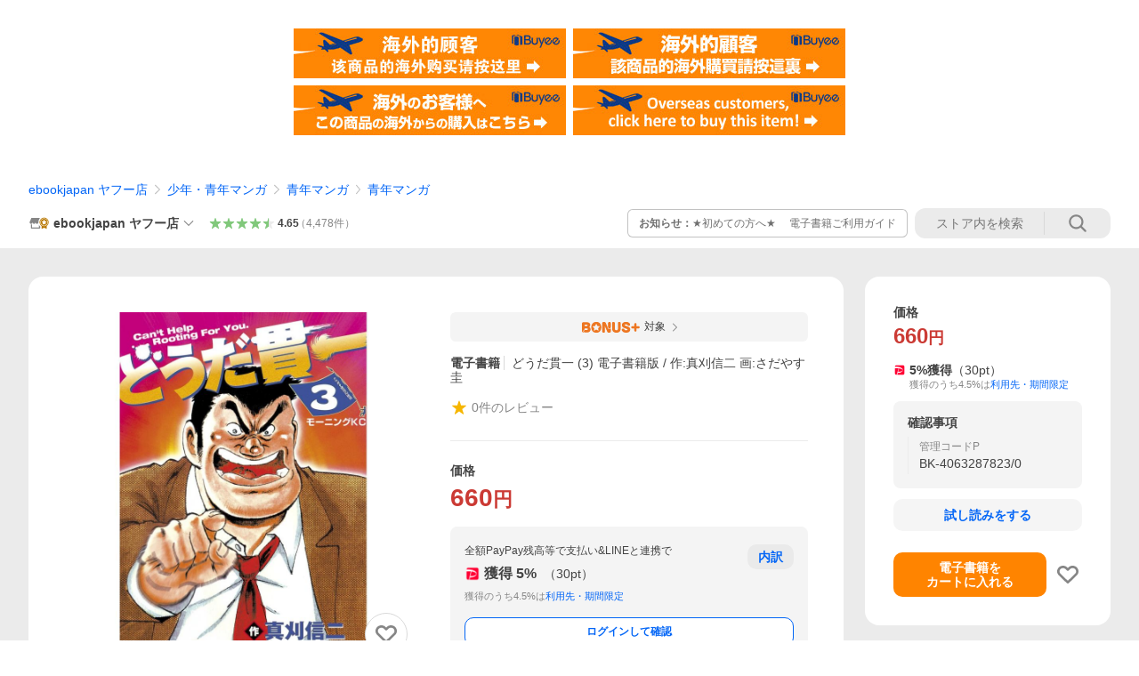

--- FILE ---
content_type: text/html;charset=UTF-8
request_url: https://app.bspace.jp/b-space/nw/front/timeline/ebookjapan/ZmZkZDNlMGEtY2NkNS00YWVjLWEzMjctNTViYjcyYjQyODNi
body_size: 7455
content:
<!DOCTYPE html>
<html lang="ja">

<head>
<script></script>
    <meta charset="UTF-8">
    <meta name="viewport" content="width=device-width">
    <title>高評価レビュータイムライン - ebookjapan</title>
    <link href="https://maxcdn.bootstrapcdn.com/font-awesome/4.7.0/css/font-awesome.min.css" rel="stylesheet" integrity="sha384-wvfXpqpZZVQGK6TAh5PVlGOfQNHSoD2xbE+QkPxCAFlNEevoEH3Sl0sibVcOQVnN" crossorigin="anonymous">
    <link rel="stylesheet" type="text/css" href="/b-space/nw/front/assets/iframe/css/v2/review_design_type_000-602ff2b4b6c701086982272aa019acc0.css">
    <link rel="stylesheet" type="text/css" href="/b-space/nw/front/assets/iframe/css/load_temp-dfdc9160a9935426c57d58f0ee116cbb.css">
    <link rel="stylesheet" type="text/css" href="/b-space/nw/front/assets/iframe/css/vendor/animate.css/3.5.2/animate.min-178b651958ceff556cbc5f355e08bbf1.css">
    
    <script type="text/javascript" src="https://s.yimg.jp/images/shp-delivery/utils/1.0/ptahLinkParamsUpdater.js"></script>
</head>

<body class="prd">
<noscript></noscript>
    <div id="desing_front_module_review" class="front_module_review" data-key="wrapper" data-slide-speed="3000" style="background-color: #FFFFFF;">
        <div class="module_wrapper">
            <div class="module_header" data-key="heading" style="background-color: #FFFFFF; color: #333333;">高評価レビュータイムライン</div>
            <div class="module_body" data-key="container" style="overflow: auto; height: 400px;">
                
                <div class="module_thread_wrap" data-key="review_review" style='display: none;'>
                    <div class="module_thread review_thread fukidashi-right" data-js-key="_right">
                        <div class="module_character_message ">
                            <div class="message_item">
                                <div class="message_item_img" data-key="_item_image">
                                    <a href="https://store.shopping.yahoo.co.jp/ebookjapan/B00165320020.html?sc_i=shp_pc_store_c21timeline" target="_top" title="潰える 最恐の書き下ろしアンソロジー 電子書籍版 / 著者:澤村伊智 著者:阿泉来堂 著者:鈴木光司 著者:原浩 著者:一穂ミチ 著者:小野不由美" data-action="click" data-href="https://store.shopping.yahoo.co.jp/ebookjapan/B00165320020.html?sc_i=shp_pc_store_c21timeline"><img src="https://item-shopping.c.yimg.jp/i/c/ebookjapan_b00165320020" alt="【"></a>
                                </div>
                                <a href="https://store.shopping.yahoo.co.jp/ebookjapan/B00165320020.html?sc_i=shp_pc_store_c21timeline" class="message_item_name" data-key="_item_name" title="潰える 最恐の書き下ろしアンソロジー 電子書籍版 / 著者:澤村伊智 著者:阿泉来堂 著者:鈴木光司 著者:原浩 著者:一穂ミチ 著者:小野不由美" target="_top" data-action="click" data-href="https://store.shopping.yahoo.co.jp/ebookjapan/B00165320020.html?sc_i=shp_pc_store_c21timeline">潰える 最恐の書き下ろしアンソロジー 電子書籍版 / 著者:澤村伊智 著者:阿泉来堂 著者:鈴木光司 著者:原浩 著者:一穂ミチ 著者:小野不由美</a>
                            </div>
                            <div class="message_meta">
                                <span class="review_star_cont rate50" data-key="_review_rate">
                                <span class="review_star1"></span>
                                <span class="review_star2"></span>
                                <span class="review_star3"></span>
                                <span class="review_star4"></span>
                                <span class="review_star5"></span>
                                <span class="review_point"></span>
                                </span>
                                <span class="message_date" data-key="_review_date">2026-01-29 10:12</span>
                            </div>
                            <p class="message_review_title" data-key="_review_title">鈴木光司氏の魂の飛翔を読みたくて電子書…</p>
                            <p class="message_item_text" data-key="_review_desc">鈴木光司氏の魂の飛翔を読みたくて電子書籍版を購入しました。今から楽しみです。</p>
                        </div>
                        <div class="module_character">
                            <div class="chara_img">
                                <img src="https://app.bspace.jp/b-space/nw/front/ext-image/b-space/ebookjapan/timeline/g-review_20200902151207.png" data-key="_subject_review_image">
                            </div>
                        </div>
                    </div>
                    
                </div>
                <div class="module_thread_wrap" data-key="review_review" style='display: none;'>
                    <div class="module_thread review_thread fukidashi-right" data-js-key="_right">
                        <div class="module_character_message ">
                            <div class="message_item">
                                <div class="message_item_img" data-key="_item_image">
                                    <a href="https://store.shopping.yahoo.co.jp/ebookjapan/B00020084596.html?sc_i=shp_pc_store_c21timeline" target="_top" title="HUNTER×HUNTER モノクロ版 (21〜30巻セット) 電子書籍版 / 冨樫義博" data-action="click" data-href="https://store.shopping.yahoo.co.jp/ebookjapan/B00020084596.html?sc_i=shp_pc_store_c21timeline"><img src="https://item-shopping.c.yimg.jp/i/c/ebookjapan_b00020084596" alt="【"></a>
                                </div>
                                <a href="https://store.shopping.yahoo.co.jp/ebookjapan/B00020084596.html?sc_i=shp_pc_store_c21timeline" class="message_item_name" data-key="_item_name" title="HUNTER×HUNTER モノクロ版 (21〜30巻セット) 電子書籍版 / 冨樫義博" target="_top" data-action="click" data-href="https://store.shopping.yahoo.co.jp/ebookjapan/B00020084596.html?sc_i=shp_pc_store_c21timeline">HUNTER×HUNTER モノクロ版 (21〜30巻セット) 電子書籍版 / 冨樫義博</a>
                            </div>
                            <div class="message_meta">
                                <span class="review_star_cont rate50" data-key="_review_rate">
                                <span class="review_star1"></span>
                                <span class="review_star2"></span>
                                <span class="review_star3"></span>
                                <span class="review_star4"></span>
                                <span class="review_star5"></span>
                                <span class="review_point"></span>
                                </span>
                                <span class="message_date" data-key="_review_date">2026-01-28 02:17</span>
                            </div>
                            <p class="message_review_title" data-key="_review_title">電子書籍最高です。どこでも読めるので紙…</p>
                            <p class="message_item_text" data-key="_review_desc">電子書籍最高です。どこでも読めるので紙より好きです</p>
                        </div>
                        <div class="module_character">
                            <div class="chara_img">
                                <img src="https://app.bspace.jp/b-space/nw/front/ext-image/b-space/ebookjapan/timeline/g-review_20200902151207.png" data-key="_subject_review_image">
                            </div>
                        </div>
                    </div>
                    
                </div>
                <div class="module_thread_wrap" data-key="review_review" style='display: none;'>
                    <div class="module_thread review_thread fukidashi-right" data-js-key="_right">
                        <div class="module_character_message ">
                            <div class="message_item">
                                <div class="message_item_img" data-key="_item_image">
                                    <a href="https://store.shopping.yahoo.co.jp/ebookjapan/B00162516364.html?sc_i=shp_pc_store_c21timeline" target="_top" title="ビジネスの装いルール完全BOOK 電子書籍版 / 世界文化社" data-action="click" data-href="https://store.shopping.yahoo.co.jp/ebookjapan/B00162516364.html?sc_i=shp_pc_store_c21timeline"><img src="https://item-shopping.c.yimg.jp/i/c/ebookjapan_b00162516364" alt="【"></a>
                                </div>
                                <a href="https://store.shopping.yahoo.co.jp/ebookjapan/B00162516364.html?sc_i=shp_pc_store_c21timeline" class="message_item_name" data-key="_item_name" title="ビジネスの装いルール完全BOOK 電子書籍版 / 世界文化社" target="_top" data-action="click" data-href="https://store.shopping.yahoo.co.jp/ebookjapan/B00162516364.html?sc_i=shp_pc_store_c21timeline">ビジネスの装いルール完全BOOK 電子書籍版 / 世界文化社</a>
                            </div>
                            <div class="message_meta">
                                <span class="review_star_cont rate50" data-key="_review_rate">
                                <span class="review_star1"></span>
                                <span class="review_star2"></span>
                                <span class="review_star3"></span>
                                <span class="review_star4"></span>
                                <span class="review_star5"></span>
                                <span class="review_point"></span>
                                </span>
                                <span class="message_date" data-key="_review_date">2026-01-27 16:15</span>
                            </div>
                            <p class="message_review_title" data-key="_review_title">便利で助かります</p>
                            <p class="message_item_text" data-key="_review_desc">このようなビジネスマナーの基本を常に電子書籍で携行できることは安心です。大変助かります。</p>
                        </div>
                        <div class="module_character">
                            <div class="chara_img">
                                <img src="https://app.bspace.jp/b-space/nw/front/ext-image/b-space/ebookjapan/timeline/g-review_20200902151207.png" data-key="_subject_review_image">
                            </div>
                        </div>
                    </div>
                    
                </div>
                <div class="module_thread_wrap" data-key="review_review" style='display: none;'>
                    <div class="module_thread review_thread fukidashi-right" data-js-key="_right">
                        <div class="module_character_message ">
                            <div class="message_item">
                                <div class="message_item_img" data-key="_item_image">
                                    <a href="https://store.shopping.yahoo.co.jp/ebookjapan/B00166083671.html?sc_i=shp_pc_store_c21timeline" target="_top" title="「壇蜜」 (1) 電子書籍版 / 清野とおる" data-action="click" data-href="https://store.shopping.yahoo.co.jp/ebookjapan/B00166083671.html?sc_i=shp_pc_store_c21timeline"><img src="https://item-shopping.c.yimg.jp/i/c/ebookjapan_b00166083671" alt="【"></a>
                                </div>
                                <a href="https://store.shopping.yahoo.co.jp/ebookjapan/B00166083671.html?sc_i=shp_pc_store_c21timeline" class="message_item_name" data-key="_item_name" title="「壇蜜」 (1) 電子書籍版 / 清野とおる" target="_top" data-action="click" data-href="https://store.shopping.yahoo.co.jp/ebookjapan/B00166083671.html?sc_i=shp_pc_store_c21timeline">「壇蜜」 (1) 電子書籍版 / 清野とおる</a>
                            </div>
                            <div class="message_meta">
                                <span class="review_star_cont rate50" data-key="_review_rate">
                                <span class="review_star1"></span>
                                <span class="review_star2"></span>
                                <span class="review_star3"></span>
                                <span class="review_star4"></span>
                                <span class="review_star5"></span>
                                <span class="review_point"></span>
                                </span>
                                <span class="message_date" data-key="_review_date">2026-01-27 10:02</span>
                            </div>
                            <p class="message_review_title" data-key="_review_title">面白い！</p>
                            <p class="message_item_text" data-key="_review_desc">壇蜜の話しも気になり、面白くて読んでしまいました！</p>
                        </div>
                        <div class="module_character">
                            <div class="chara_img">
                                <img src="https://app.bspace.jp/b-space/nw/front/ext-image/b-space/ebookjapan/timeline/g-review_20200902151207.png" data-key="_subject_review_image">
                            </div>
                        </div>
                    </div>
                    
                </div>
                <div class="module_thread_wrap" data-key="review_review" style='display: none;'>
                    <div class="module_thread review_thread fukidashi-right" data-js-key="_right">
                        <div class="module_character_message ">
                            <div class="message_item">
                                <div class="message_item_img" data-key="_item_image">
                                    <a href="https://store.shopping.yahoo.co.jp/ebookjapan/B00165545025.html?sc_i=shp_pc_store_c21timeline" target="_top" title="【改訂版】本当の自由を手に入れる お金の大学 電子書籍版 / 両@リベ大学長" data-action="click" data-href="https://store.shopping.yahoo.co.jp/ebookjapan/B00165545025.html?sc_i=shp_pc_store_c21timeline"><img src="https://item-shopping.c.yimg.jp/i/c/ebookjapan_b00165545025" alt="【"></a>
                                </div>
                                <a href="https://store.shopping.yahoo.co.jp/ebookjapan/B00165545025.html?sc_i=shp_pc_store_c21timeline" class="message_item_name" data-key="_item_name" title="【改訂版】本当の自由を手に入れる お金の大学 電子書籍版 / 両@リベ大学長" target="_top" data-action="click" data-href="https://store.shopping.yahoo.co.jp/ebookjapan/B00165545025.html?sc_i=shp_pc_store_c21timeline">【改訂版】本当の自由を手に入れる お金の大学 電子書籍版 / 両@リベ大学長</a>
                            </div>
                            <div class="message_meta">
                                <span class="review_star_cont rate50" data-key="_review_rate">
                                <span class="review_star1"></span>
                                <span class="review_star2"></span>
                                <span class="review_star3"></span>
                                <span class="review_star4"></span>
                                <span class="review_star5"></span>
                                <span class="review_point"></span>
                                </span>
                                <span class="message_date" data-key="_review_date">2026-01-26 12:24</span>
                            </div>
                            <p class="message_review_title" data-key="_review_title">やっぱり両学長は分かりやすい！</p>
                            <p class="message_item_text" data-key="_review_desc">金融リテラシーを上げるには良い本です。これからもその都度見返す事にします。</p>
                        </div>
                        <div class="module_character">
                            <div class="chara_img">
                                <img src="https://app.bspace.jp/b-space/nw/front/ext-image/b-space/ebookjapan/timeline/g-review_20200902151207.png" data-key="_subject_review_image">
                            </div>
                        </div>
                    </div>
                    
                </div>
                <div class="module_thread_wrap" data-key="review_review" style='display: none;'>
                    <div class="module_thread review_thread fukidashi-right" data-js-key="_right">
                        <div class="module_character_message ">
                            <div class="message_item">
                                <div class="message_item_img" data-key="_item_image">
                                    <a href="https://store.shopping.yahoo.co.jp/ebookjapan/B00166324644.html?sc_i=shp_pc_store_c21timeline" target="_top" title="人生がなんかうまくいっちゃう!お姫さまマインド 電子書籍版 / こはらみき(著)" data-action="click" data-href="https://store.shopping.yahoo.co.jp/ebookjapan/B00166324644.html?sc_i=shp_pc_store_c21timeline"><img src="https://item-shopping.c.yimg.jp/i/c/ebookjapan_b00166324644" alt="【"></a>
                                </div>
                                <a href="https://store.shopping.yahoo.co.jp/ebookjapan/B00166324644.html?sc_i=shp_pc_store_c21timeline" class="message_item_name" data-key="_item_name" title="人生がなんかうまくいっちゃう!お姫さまマインド 電子書籍版 / こはらみき(著)" target="_top" data-action="click" data-href="https://store.shopping.yahoo.co.jp/ebookjapan/B00166324644.html?sc_i=shp_pc_store_c21timeline">人生がなんかうまくいっちゃう!お姫さまマインド 電子書籍版 / こはらみき(著)</a>
                            </div>
                            <div class="message_meta">
                                <span class="review_star_cont rate50" data-key="_review_rate">
                                <span class="review_star1"></span>
                                <span class="review_star2"></span>
                                <span class="review_star3"></span>
                                <span class="review_star4"></span>
                                <span class="review_star5"></span>
                                <span class="review_point"></span>
                                </span>
                                <span class="message_date" data-key="_review_date">2026-01-26 12:20</span>
                            </div>
                            <p class="message_review_title" data-key="_review_title">仕事で息詰まることが多い時に購入して読…</p>
                            <p class="message_item_text" data-key="_review_desc">仕事で息詰まることが多い時に購入して読んでいました。これからは武士やめて姫になります。</p>
                        </div>
                        <div class="module_character">
                            <div class="chara_img">
                                <img src="https://app.bspace.jp/b-space/nw/front/ext-image/b-space/ebookjapan/timeline/g-review_20200902151207.png" data-key="_subject_review_image">
                            </div>
                        </div>
                    </div>
                    
                </div>
                <div class="module_thread_wrap" data-key="review_review" style='display: none;'>
                    <div class="module_thread review_thread fukidashi-right" data-js-key="_right">
                        <div class="module_character_message ">
                            <div class="message_item">
                                <div class="message_item_img" data-key="_item_image">
                                    <a href="https://store.shopping.yahoo.co.jp/ebookjapan/B00162215384.html?sc_i=shp_pc_store_c21timeline" target="_top" title="#こち亀 8 #特殊刑事‐1 電子書籍版 / 秋本治" data-action="click" data-href="https://store.shopping.yahoo.co.jp/ebookjapan/B00162215384.html?sc_i=shp_pc_store_c21timeline"><img src="https://item-shopping.c.yimg.jp/i/c/ebookjapan_b00162215384" alt="【"></a>
                                </div>
                                <a href="https://store.shopping.yahoo.co.jp/ebookjapan/B00162215384.html?sc_i=shp_pc_store_c21timeline" class="message_item_name" data-key="_item_name" title="#こち亀 8 #特殊刑事‐1 電子書籍版 / 秋本治" target="_top" data-action="click" data-href="https://store.shopping.yahoo.co.jp/ebookjapan/B00162215384.html?sc_i=shp_pc_store_c21timeline">#こち亀 8 #特殊刑事‐1 電子書籍版 / 秋本治</a>
                            </div>
                            <div class="message_meta">
                                <span class="review_star_cont rate50" data-key="_review_rate">
                                <span class="review_star1"></span>
                                <span class="review_star2"></span>
                                <span class="review_star3"></span>
                                <span class="review_star4"></span>
                                <span class="review_star5"></span>
                                <span class="review_point"></span>
                                </span>
                                <span class="message_date" data-key="_review_date">2026-01-26 11:30</span>
                            </div>
                            <p class="message_review_title" data-key="_review_title">懐かしい！ポイントのために購入</p>
                            <p class="message_item_text" data-key="_review_desc">ポイントのために購入するなら非常に都合の良い安価な商品です。</p>
                        </div>
                        <div class="module_character">
                            <div class="chara_img">
                                <img src="https://app.bspace.jp/b-space/nw/front/ext-image/b-space/ebookjapan/timeline/g-review_20200902151207.png" data-key="_subject_review_image">
                            </div>
                        </div>
                    </div>
                    
                </div>
                <div class="module_thread_wrap" data-key="review_review" style='display: none;'>
                    <div class="module_thread review_thread fukidashi-right" data-js-key="_right">
                        <div class="module_character_message ">
                            <div class="message_item">
                                <div class="message_item_img" data-key="_item_image">
                                    <a href="https://store.shopping.yahoo.co.jp/ebookjapan/B00166126640.html?sc_i=shp_pc_store_c21timeline" target="_top" title="CARトップムック HIACE brand &amp;amp; parts catalog2025-2026 電子書籍版 / CARトップムック編集部" data-action="click" data-href="https://store.shopping.yahoo.co.jp/ebookjapan/B00166126640.html?sc_i=shp_pc_store_c21timeline"><img src="https://item-shopping.c.yimg.jp/i/c/ebookjapan_b00166126640" alt="【"></a>
                                </div>
                                <a href="https://store.shopping.yahoo.co.jp/ebookjapan/B00166126640.html?sc_i=shp_pc_store_c21timeline" class="message_item_name" data-key="_item_name" title="CARトップムック HIACE brand &amp;amp; parts catalog2025-2026 電子書籍版 / CARトップムック編集部" target="_top" data-action="click" data-href="https://store.shopping.yahoo.co.jp/ebookjapan/B00166126640.html?sc_i=shp_pc_store_c21timeline">CARトップムック HIACE brand &amp; parts catalog2025-2026 電子書籍版 / CARトップムック編集部</a>
                            </div>
                            <div class="message_meta">
                                <span class="review_star_cont rate50" data-key="_review_rate">
                                <span class="review_star1"></span>
                                <span class="review_star2"></span>
                                <span class="review_star3"></span>
                                <span class="review_star4"></span>
                                <span class="review_star5"></span>
                                <span class="review_point"></span>
                                </span>
                                <span class="message_date" data-key="_review_date">2026-01-25 18:01</span>
                            </div>
                            <p class="message_review_title" data-key="_review_title">場所を取るので書店で買うのは躊躇してま…</p>
                            <p class="message_item_text" data-key="_review_desc">場所を取るので書店で買うのは躊躇してましたが、電子書籍で買うことができ、かつ貴重な情報も手に入れることができ、大変満足してます！</p>
                        </div>
                        <div class="module_character">
                            <div class="chara_img">
                                <img src="https://app.bspace.jp/b-space/nw/front/ext-image/b-space/ebookjapan/timeline/g-review_20200902151207.png" data-key="_subject_review_image">
                            </div>
                        </div>
                    </div>
                    
                </div>
                <div class="module_thread_wrap" data-key="review_review" style='display: none;'>
                    <div class="module_thread review_thread fukidashi-right" data-js-key="_right">
                        <div class="module_character_message ">
                            <div class="message_item">
                                <div class="message_item_img" data-key="_item_image">
                                    <a href="https://store.shopping.yahoo.co.jp/ebookjapan/B00166473768.html?sc_i=shp_pc_store_c21timeline" target="_top" title="ダイヤモンドZAi 2026年2月号 電子書籍版 / ダイヤモンドZAi編集部" data-action="click" data-href="https://store.shopping.yahoo.co.jp/ebookjapan/B00166473768.html?sc_i=shp_pc_store_c21timeline"><img src="https://item-shopping.c.yimg.jp/i/c/ebookjapan_b00166473768" alt="【"></a>
                                </div>
                                <a href="https://store.shopping.yahoo.co.jp/ebookjapan/B00166473768.html?sc_i=shp_pc_store_c21timeline" class="message_item_name" data-key="_item_name" title="ダイヤモンドZAi 2026年2月号 電子書籍版 / ダイヤモンドZAi編集部" target="_top" data-action="click" data-href="https://store.shopping.yahoo.co.jp/ebookjapan/B00166473768.html?sc_i=shp_pc_store_c21timeline">ダイヤモンドZAi 2026年2月号 電子書籍版 / ダイヤモンドZAi編集部</a>
                            </div>
                            <div class="message_meta">
                                <span class="review_star_cont rate40" data-key="_review_rate">
                                <span class="review_star1"></span>
                                <span class="review_star2"></span>
                                <span class="review_star3"></span>
                                <span class="review_star4"></span>
                                <span class="review_star5"></span>
                                <span class="review_point"></span>
                                </span>
                                <span class="message_date" data-key="_review_date">2026-01-25 15:53</span>
                            </div>
                            <p class="message_review_title" data-key="_review_title">具体的な銘柄紹介がありタメになります。…</p>
                            <p class="message_item_text" data-key="_review_desc">具体的な銘柄紹介がありタメになります。
さらに深く知りたいのなら別途調べる必要があります。</p>
                        </div>
                        <div class="module_character">
                            <div class="chara_img">
                                <img src="https://app.bspace.jp/b-space/nw/front/ext-image/b-space/ebookjapan/timeline/g-review_20200902151207.png" data-key="_subject_review_image">
                            </div>
                        </div>
                    </div>
                    
                </div>
                <div class="module_thread_wrap" data-key="review_review" style='display: none;'>
                    <div class="module_thread review_thread fukidashi-right" data-js-key="_right">
                        <div class="module_character_message ">
                            <div class="message_item">
                                <div class="message_item_img" data-key="_item_image">
                                    <a href="https://store.shopping.yahoo.co.jp/ebookjapan/B00165895001.html?sc_i=shp_pc_store_c21timeline" target="_top" title="太陽よりも眩しい星 (11) 電子書籍版 / 河原和音" data-action="click" data-href="https://store.shopping.yahoo.co.jp/ebookjapan/B00165895001.html?sc_i=shp_pc_store_c21timeline"><img src="https://item-shopping.c.yimg.jp/i/c/ebookjapan_b00165895001" alt="【"></a>
                                </div>
                                <a href="https://store.shopping.yahoo.co.jp/ebookjapan/B00165895001.html?sc_i=shp_pc_store_c21timeline" class="message_item_name" data-key="_item_name" title="太陽よりも眩しい星 (11) 電子書籍版 / 河原和音" target="_top" data-action="click" data-href="https://store.shopping.yahoo.co.jp/ebookjapan/B00165895001.html?sc_i=shp_pc_store_c21timeline">太陽よりも眩しい星 (11) 電子書籍版 / 河原和音</a>
                            </div>
                            <div class="message_meta">
                                <span class="review_star_cont rate50" data-key="_review_rate">
                                <span class="review_star1"></span>
                                <span class="review_star2"></span>
                                <span class="review_star3"></span>
                                <span class="review_star4"></span>
                                <span class="review_star5"></span>
                                <span class="review_point"></span>
                                </span>
                                <span class="message_date" data-key="_review_date">2026-01-25 15:44</span>
                            </div>
                            <p class="message_review_title" data-key="_review_title">電子書籍には少し抵抗がありましたが安さ…</p>
                            <p class="message_item_text" data-key="_review_desc">電子書籍には少し抵抗がありましたが 安さに負けて購入。買ってよかったです。
太陽よりも眩しい星☆いい！</p>
                        </div>
                        <div class="module_character">
                            <div class="chara_img">
                                <img src="https://app.bspace.jp/b-space/nw/front/ext-image/b-space/ebookjapan/timeline/g-review_20200902151207.png" data-key="_subject_review_image">
                            </div>
                        </div>
                    </div>
                    
                </div>
                <div class="module_thread_wrap" data-key="review_review" style='display: none;'>
                    <div class="module_thread review_thread fukidashi-right" data-js-key="_right">
                        <div class="module_character_message ">
                            <div class="message_item">
                                <div class="message_item_img" data-key="_item_image">
                                    <a href="https://store.shopping.yahoo.co.jp/ebookjapan/B00165895001.html?sc_i=shp_pc_store_c21timeline" target="_top" title="太陽よりも眩しい星 (11) 電子書籍版 / 河原和音" data-action="click" data-href="https://store.shopping.yahoo.co.jp/ebookjapan/B00165895001.html?sc_i=shp_pc_store_c21timeline"><img src="https://item-shopping.c.yimg.jp/i/c/ebookjapan_b00165895001" alt="【"></a>
                                </div>
                                <a href="https://store.shopping.yahoo.co.jp/ebookjapan/B00165895001.html?sc_i=shp_pc_store_c21timeline" class="message_item_name" data-key="_item_name" title="太陽よりも眩しい星 (11) 電子書籍版 / 河原和音" target="_top" data-action="click" data-href="https://store.shopping.yahoo.co.jp/ebookjapan/B00165895001.html?sc_i=shp_pc_store_c21timeline">太陽よりも眩しい星 (11) 電子書籍版 / 河原和音</a>
                            </div>
                            <div class="message_meta">
                                <span class="review_star_cont rate50" data-key="_review_rate">
                                <span class="review_star1"></span>
                                <span class="review_star2"></span>
                                <span class="review_star3"></span>
                                <span class="review_star4"></span>
                                <span class="review_star5"></span>
                                <span class="review_point"></span>
                                </span>
                                <span class="message_date" data-key="_review_date">2026-01-25 15:44</span>
                            </div>
                            <p class="message_review_title" data-key="_review_title">電子書籍には少し抵抗がありましたが安さ…</p>
                            <p class="message_item_text" data-key="_review_desc">電子書籍には少し抵抗がありましたが 安さに負けて購入。買ってよかったです。
太陽よりも眩しい星☆いい！</p>
                        </div>
                        <div class="module_character">
                            <div class="chara_img">
                                <img src="https://app.bspace.jp/b-space/nw/front/ext-image/b-space/ebookjapan/timeline/g-review_20200902151207.png" data-key="_subject_review_image">
                            </div>
                        </div>
                    </div>
                    
                </div>
                <div class="module_thread_wrap" data-key="review_review" style='display: none;'>
                    <div class="module_thread review_thread fukidashi-right" data-js-key="_right">
                        <div class="module_character_message ">
                            <div class="message_item">
                                <div class="message_item_img" data-key="_item_image">
                                    <a href="https://store.shopping.yahoo.co.jp/ebookjapan/B00166479370.html?sc_i=shp_pc_store_c21timeline" target="_top" title="太陽よりも眩しい星 (13) 電子書籍版 / 河原和音" data-action="click" data-href="https://store.shopping.yahoo.co.jp/ebookjapan/B00166479370.html?sc_i=shp_pc_store_c21timeline"><img src="https://item-shopping.c.yimg.jp/i/c/ebookjapan_b00166479370" alt="【"></a>
                                </div>
                                <a href="https://store.shopping.yahoo.co.jp/ebookjapan/B00166479370.html?sc_i=shp_pc_store_c21timeline" class="message_item_name" data-key="_item_name" title="太陽よりも眩しい星 (13) 電子書籍版 / 河原和音" target="_top" data-action="click" data-href="https://store.shopping.yahoo.co.jp/ebookjapan/B00166479370.html?sc_i=shp_pc_store_c21timeline">太陽よりも眩しい星 (13) 電子書籍版 / 河原和音</a>
                            </div>
                            <div class="message_meta">
                                <span class="review_star_cont rate50" data-key="_review_rate">
                                <span class="review_star1"></span>
                                <span class="review_star2"></span>
                                <span class="review_star3"></span>
                                <span class="review_star4"></span>
                                <span class="review_star5"></span>
                                <span class="review_point"></span>
                                </span>
                                <span class="message_date" data-key="_review_date">2026-01-25 15:43</span>
                            </div>
                            <p class="message_review_title" data-key="_review_title">太陽よりも眩しい星☆いくつになってもこ…</p>
                            <p class="message_item_text" data-key="_review_desc">太陽よりも眩しい星☆いくつになってもこんな話はキュンします！
電子書籍購入も初めてでしたが 1人就寝前に読むのに最高です!</p>
                        </div>
                        <div class="module_character">
                            <div class="chara_img">
                                <img src="https://app.bspace.jp/b-space/nw/front/ext-image/b-space/ebookjapan/timeline/g-review_20200902151207.png" data-key="_subject_review_image">
                            </div>
                        </div>
                    </div>
                    
                </div>
                <div class="module_thread_wrap" data-key="review_review" style='display: none;'>
                    <div class="module_thread review_thread fukidashi-right" data-js-key="_right">
                        <div class="module_character_message ">
                            <div class="message_item">
                                <div class="message_item_img" data-key="_item_image">
                                    <a href="https://store.shopping.yahoo.co.jp/ebookjapan/B00166180719.html?sc_i=shp_pc_store_c21timeline" target="_top" title="太陽よりも眩しい星 (12) 電子書籍版 / 河原和音" data-action="click" data-href="https://store.shopping.yahoo.co.jp/ebookjapan/B00166180719.html?sc_i=shp_pc_store_c21timeline"><img src="https://item-shopping.c.yimg.jp/i/c/ebookjapan_b00166180719" alt="【"></a>
                                </div>
                                <a href="https://store.shopping.yahoo.co.jp/ebookjapan/B00166180719.html?sc_i=shp_pc_store_c21timeline" class="message_item_name" data-key="_item_name" title="太陽よりも眩しい星 (12) 電子書籍版 / 河原和音" target="_top" data-action="click" data-href="https://store.shopping.yahoo.co.jp/ebookjapan/B00166180719.html?sc_i=shp_pc_store_c21timeline">太陽よりも眩しい星 (12) 電子書籍版 / 河原和音</a>
                            </div>
                            <div class="message_meta">
                                <span class="review_star_cont rate50" data-key="_review_rate">
                                <span class="review_star1"></span>
                                <span class="review_star2"></span>
                                <span class="review_star3"></span>
                                <span class="review_star4"></span>
                                <span class="review_star5"></span>
                                <span class="review_point"></span>
                                </span>
                                <span class="message_date" data-key="_review_date">2026-01-25 15:41</span>
                            </div>
                            <p class="message_review_title" data-key="_review_title">電子書籍購入は初でしたがクーポン利用で…</p>
                            <p class="message_item_text" data-key="_review_desc">電子書籍購入は初でしたが クーポン利用でお安く買えたので満足です!
太陽よりも眩しい星☆これはおすすめです!</p>
                        </div>
                        <div class="module_character">
                            <div class="chara_img">
                                <img src="https://app.bspace.jp/b-space/nw/front/ext-image/b-space/ebookjapan/timeline/g-review_20200902151207.png" data-key="_subject_review_image">
                            </div>
                        </div>
                    </div>
                    
                </div>
                <div class="module_thread_wrap" data-key="review_review" style='display: none;'>
                    <div class="module_thread review_thread fukidashi-right" data-js-key="_right">
                        <div class="module_character_message ">
                            <div class="message_item">
                                <div class="message_item_img" data-key="_item_image">
                                    <a href="https://store.shopping.yahoo.co.jp/ebookjapan/B00163887821.html?sc_i=shp_pc_store_c21timeline" target="_top" title="太陽よりも眩しい星 (5) 電子書籍版 / 河原和音" data-action="click" data-href="https://store.shopping.yahoo.co.jp/ebookjapan/B00163887821.html?sc_i=shp_pc_store_c21timeline"><img src="https://item-shopping.c.yimg.jp/i/c/ebookjapan_b00163887821" alt="【"></a>
                                </div>
                                <a href="https://store.shopping.yahoo.co.jp/ebookjapan/B00163887821.html?sc_i=shp_pc_store_c21timeline" class="message_item_name" data-key="_item_name" title="太陽よりも眩しい星 (5) 電子書籍版 / 河原和音" target="_top" data-action="click" data-href="https://store.shopping.yahoo.co.jp/ebookjapan/B00163887821.html?sc_i=shp_pc_store_c21timeline">太陽よりも眩しい星 (5) 電子書籍版 / 河原和音</a>
                            </div>
                            <div class="message_meta">
                                <span class="review_star_cont rate50" data-key="_review_rate">
                                <span class="review_star1"></span>
                                <span class="review_star2"></span>
                                <span class="review_star3"></span>
                                <span class="review_star4"></span>
                                <span class="review_star5"></span>
                                <span class="review_point"></span>
                                </span>
                                <span class="message_date" data-key="_review_date">2026-01-25 15:41</span>
                            </div>
                            <p class="message_review_title" data-key="_review_title">太陽よりも眩しい星☆読めば心が幸せにな…</p>
                            <p class="message_item_text" data-key="_review_desc">太陽よりも眩しい星☆読めば心が幸せになる。これを読んで夢の世界へ~
</p>
                        </div>
                        <div class="module_character">
                            <div class="chara_img">
                                <img src="https://app.bspace.jp/b-space/nw/front/ext-image/b-space/ebookjapan/timeline/g-review_20200902151207.png" data-key="_subject_review_image">
                            </div>
                        </div>
                    </div>
                    
                </div>
                <div class="module_thread_wrap" data-key="review_review" style='display: none;'>
                    <div class="module_thread review_thread fukidashi-right" data-js-key="_right">
                        <div class="module_character_message ">
                            <div class="message_item">
                                <div class="message_item_img" data-key="_item_image">
                                    <a href="https://store.shopping.yahoo.co.jp/ebookjapan/B00163406955.html?sc_i=shp_pc_store_c21timeline" target="_top" title="太陽よりも眩しい星 (4) 電子書籍版 / 河原和音" data-action="click" data-href="https://store.shopping.yahoo.co.jp/ebookjapan/B00163406955.html?sc_i=shp_pc_store_c21timeline"><img src="https://item-shopping.c.yimg.jp/i/c/ebookjapan_b00163406955" alt="【"></a>
                                </div>
                                <a href="https://store.shopping.yahoo.co.jp/ebookjapan/B00163406955.html?sc_i=shp_pc_store_c21timeline" class="message_item_name" data-key="_item_name" title="太陽よりも眩しい星 (4) 電子書籍版 / 河原和音" target="_top" data-action="click" data-href="https://store.shopping.yahoo.co.jp/ebookjapan/B00163406955.html?sc_i=shp_pc_store_c21timeline">太陽よりも眩しい星 (4) 電子書籍版 / 河原和音</a>
                            </div>
                            <div class="message_meta">
                                <span class="review_star_cont rate50" data-key="_review_rate">
                                <span class="review_star1"></span>
                                <span class="review_star2"></span>
                                <span class="review_star3"></span>
                                <span class="review_star4"></span>
                                <span class="review_star5"></span>
                                <span class="review_point"></span>
                                </span>
                                <span class="message_date" data-key="_review_date">2026-01-25 15:39</span>
                            </div>
                            <p class="message_review_title" data-key="_review_title">電子書籍購入は初でしたがクーポン利用で…</p>
                            <p class="message_item_text" data-key="_review_desc">電子書籍購入は初でしたが クーポン利用でかなり安く読むことができ満足です!
太陽よりも眩しい星☆まだまだ続くようで次回も楽しみです!</p>
                        </div>
                        <div class="module_character">
                            <div class="chara_img">
                                <img src="https://app.bspace.jp/b-space/nw/front/ext-image/b-space/ebookjapan/timeline/g-review_20200902151207.png" data-key="_subject_review_image">
                            </div>
                        </div>
                    </div>
                    
                </div>
                <div class="module_thread_wrap" data-key="review_review" style='display: none;'>
                    <div class="module_thread review_thread fukidashi-right" data-js-key="_right">
                        <div class="module_character_message ">
                            <div class="message_item">
                                <div class="message_item_img" data-key="_item_image">
                                    <a href="https://store.shopping.yahoo.co.jp/ebookjapan/B00163078414.html?sc_i=shp_pc_store_c21timeline" target="_top" title="太陽よりも眩しい星 (3) 電子書籍版 / 河原和音" data-action="click" data-href="https://store.shopping.yahoo.co.jp/ebookjapan/B00163078414.html?sc_i=shp_pc_store_c21timeline"><img src="https://item-shopping.c.yimg.jp/i/c/ebookjapan_b00163078414" alt="【"></a>
                                </div>
                                <a href="https://store.shopping.yahoo.co.jp/ebookjapan/B00163078414.html?sc_i=shp_pc_store_c21timeline" class="message_item_name" data-key="_item_name" title="太陽よりも眩しい星 (3) 電子書籍版 / 河原和音" target="_top" data-action="click" data-href="https://store.shopping.yahoo.co.jp/ebookjapan/B00163078414.html?sc_i=shp_pc_store_c21timeline">太陽よりも眩しい星 (3) 電子書籍版 / 河原和音</a>
                            </div>
                            <div class="message_meta">
                                <span class="review_star_cont rate50" data-key="_review_rate">
                                <span class="review_star1"></span>
                                <span class="review_star2"></span>
                                <span class="review_star3"></span>
                                <span class="review_star4"></span>
                                <span class="review_star5"></span>
                                <span class="review_point"></span>
                                </span>
                                <span class="message_date" data-key="_review_date">2026-01-25 15:38</span>
                            </div>
                            <p class="message_review_title" data-key="_review_title">太陽よりも眩しい星☆キュンが止まりませ…</p>
                            <p class="message_item_text" data-key="_review_desc">太陽よりも眩しい星☆キュンが止まりません！電車でも就寝前でもスマホさえあれば読めるのはかなりアツい！よい買い物をしました。</p>
                        </div>
                        <div class="module_character">
                            <div class="chara_img">
                                <img src="https://app.bspace.jp/b-space/nw/front/ext-image/b-space/ebookjapan/timeline/g-review_20200902151207.png" data-key="_subject_review_image">
                            </div>
                        </div>
                    </div>
                    
                </div>
                <div class="module_thread_wrap" data-key="review_review" style='display: none;'>
                    <div class="module_thread review_thread fukidashi-right" data-js-key="_right">
                        <div class="module_character_message ">
                            <div class="message_item">
                                <div class="message_item_img" data-key="_item_image">
                                    <a href="https://store.shopping.yahoo.co.jp/ebookjapan/B00164251101.html?sc_i=shp_pc_store_c21timeline" target="_top" title="太陽よりも眩しい星 (6) 電子書籍版 / 河原和音" data-action="click" data-href="https://store.shopping.yahoo.co.jp/ebookjapan/B00164251101.html?sc_i=shp_pc_store_c21timeline"><img src="https://item-shopping.c.yimg.jp/i/c/ebookjapan_b00164251101" alt="【"></a>
                                </div>
                                <a href="https://store.shopping.yahoo.co.jp/ebookjapan/B00164251101.html?sc_i=shp_pc_store_c21timeline" class="message_item_name" data-key="_item_name" title="太陽よりも眩しい星 (6) 電子書籍版 / 河原和音" target="_top" data-action="click" data-href="https://store.shopping.yahoo.co.jp/ebookjapan/B00164251101.html?sc_i=shp_pc_store_c21timeline">太陽よりも眩しい星 (6) 電子書籍版 / 河原和音</a>
                            </div>
                            <div class="message_meta">
                                <span class="review_star_cont rate50" data-key="_review_rate">
                                <span class="review_star1"></span>
                                <span class="review_star2"></span>
                                <span class="review_star3"></span>
                                <span class="review_star4"></span>
                                <span class="review_star5"></span>
                                <span class="review_point"></span>
                                </span>
                                <span class="message_date" data-key="_review_date">2026-01-25 15:37</span>
                            </div>
                            <p class="message_review_title" data-key="_review_title">太陽よりも眩しい星☆テレビアニメを見て…</p>
                            <p class="message_item_text" data-key="_review_desc">太陽よりも眩しい星☆テレビアニメを見て続きが気になり購入。買ってよかった~！
電子書籍も初めて購入しましたが クーポンでお安く買えたので満足です!</p>
                        </div>
                        <div class="module_character">
                            <div class="chara_img">
                                <img src="https://app.bspace.jp/b-space/nw/front/ext-image/b-space/ebookjapan/timeline/g-review_20200902151207.png" data-key="_subject_review_image">
                            </div>
                        </div>
                    </div>
                    
                </div>
                <div class="module_thread_wrap" data-key="review_review" style='display: none;'>
                    <div class="module_thread review_thread fukidashi-right" data-js-key="_right">
                        <div class="module_character_message ">
                            <div class="message_item">
                                <div class="message_item_img" data-key="_item_image">
                                    <a href="https://store.shopping.yahoo.co.jp/ebookjapan/B00162738841.html?sc_i=shp_pc_store_c21timeline" target="_top" title="太陽よりも眩しい星 (1) 電子書籍版 / 河原和音" data-action="click" data-href="https://store.shopping.yahoo.co.jp/ebookjapan/B00162738841.html?sc_i=shp_pc_store_c21timeline"><img src="https://item-shopping.c.yimg.jp/i/c/ebookjapan_b00162738841" alt="【"></a>
                                </div>
                                <a href="https://store.shopping.yahoo.co.jp/ebookjapan/B00162738841.html?sc_i=shp_pc_store_c21timeline" class="message_item_name" data-key="_item_name" title="太陽よりも眩しい星 (1) 電子書籍版 / 河原和音" target="_top" data-action="click" data-href="https://store.shopping.yahoo.co.jp/ebookjapan/B00162738841.html?sc_i=shp_pc_store_c21timeline">太陽よりも眩しい星 (1) 電子書籍版 / 河原和音</a>
                            </div>
                            <div class="message_meta">
                                <span class="review_star_cont rate50" data-key="_review_rate">
                                <span class="review_star1"></span>
                                <span class="review_star2"></span>
                                <span class="review_star3"></span>
                                <span class="review_star4"></span>
                                <span class="review_star5"></span>
                                <span class="review_point"></span>
                                </span>
                                <span class="message_date" data-key="_review_date">2026-01-25 15:36</span>
                            </div>
                            <p class="message_review_title" data-key="_review_title">無料で読めるコンテンツもありますがこれ…</p>
                            <p class="message_item_text" data-key="_review_desc">無料で読めるコンテンツもありますが これは永久保存したいと思い 初の電子書籍購入。
いつでもスマホがあれば読めるのは便利。
太陽よりも眩しい星☆最高！</p>
                        </div>
                        <div class="module_character">
                            <div class="chara_img">
                                <img src="https://app.bspace.jp/b-space/nw/front/ext-image/b-space/ebookjapan/timeline/g-review_20200902151207.png" data-key="_subject_review_image">
                            </div>
                        </div>
                    </div>
                    
                </div>
                <div class="module_thread_wrap" data-key="review_review" style='display: none;'>
                    <div class="module_thread review_thread fukidashi-right" data-js-key="_right">
                        <div class="module_character_message ">
                            <div class="message_item">
                                <div class="message_item_img" data-key="_item_image">
                                    <a href="https://store.shopping.yahoo.co.jp/ebookjapan/B00162921203.html?sc_i=shp_pc_store_c21timeline" target="_top" title="太陽よりも眩しい星 (2) 電子書籍版 / 河原和音" data-action="click" data-href="https://store.shopping.yahoo.co.jp/ebookjapan/B00162921203.html?sc_i=shp_pc_store_c21timeline"><img src="https://item-shopping.c.yimg.jp/i/c/ebookjapan_b00162921203" alt="【"></a>
                                </div>
                                <a href="https://store.shopping.yahoo.co.jp/ebookjapan/B00162921203.html?sc_i=shp_pc_store_c21timeline" class="message_item_name" data-key="_item_name" title="太陽よりも眩しい星 (2) 電子書籍版 / 河原和音" target="_top" data-action="click" data-href="https://store.shopping.yahoo.co.jp/ebookjapan/B00162921203.html?sc_i=shp_pc_store_c21timeline">太陽よりも眩しい星 (2) 電子書籍版 / 河原和音</a>
                            </div>
                            <div class="message_meta">
                                <span class="review_star_cont rate50" data-key="_review_rate">
                                <span class="review_star1"></span>
                                <span class="review_star2"></span>
                                <span class="review_star3"></span>
                                <span class="review_star4"></span>
                                <span class="review_star5"></span>
                                <span class="review_point"></span>
                                </span>
                                <span class="message_date" data-key="_review_date">2026-01-25 15:34</span>
                            </div>
                            <p class="message_review_title" data-key="_review_title">電子書籍での購入は初でしたがクーポンを…</p>
                            <p class="message_item_text" data-key="_review_desc">電子書籍での購入は初でしたが クーポンを使ってかなり安く読むことができ満足です。
太陽よりも眩しい星☆キュンが止まりません！続きが気になります！</p>
                        </div>
                        <div class="module_character">
                            <div class="chara_img">
                                <img src="https://app.bspace.jp/b-space/nw/front/ext-image/b-space/ebookjapan/timeline/g-review_20200902151207.png" data-key="_subject_review_image">
                            </div>
                        </div>
                    </div>
                    
                </div>
                <div class="module_thread_wrap" data-key="review_review" style='display: none;'>
                    <div class="module_thread review_thread fukidashi-right" data-js-key="_right">
                        <div class="module_character_message ">
                            <div class="message_item">
                                <div class="message_item_img" data-key="_item_image">
                                    <a href="https://store.shopping.yahoo.co.jp/ebookjapan/B00164886515.html?sc_i=shp_pc_store_c21timeline" target="_top" title="太陽よりも眩しい星 (8) 電子書籍版 / 河原和音" data-action="click" data-href="https://store.shopping.yahoo.co.jp/ebookjapan/B00164886515.html?sc_i=shp_pc_store_c21timeline"><img src="https://item-shopping.c.yimg.jp/i/c/ebookjapan_b00164886515" alt="【"></a>
                                </div>
                                <a href="https://store.shopping.yahoo.co.jp/ebookjapan/B00164886515.html?sc_i=shp_pc_store_c21timeline" class="message_item_name" data-key="_item_name" title="太陽よりも眩しい星 (8) 電子書籍版 / 河原和音" target="_top" data-action="click" data-href="https://store.shopping.yahoo.co.jp/ebookjapan/B00164886515.html?sc_i=shp_pc_store_c21timeline">太陽よりも眩しい星 (8) 電子書籍版 / 河原和音</a>
                            </div>
                            <div class="message_meta">
                                <span class="review_star_cont rate50" data-key="_review_rate">
                                <span class="review_star1"></span>
                                <span class="review_star2"></span>
                                <span class="review_star3"></span>
                                <span class="review_star4"></span>
                                <span class="review_star5"></span>
                                <span class="review_point"></span>
                                </span>
                                <span class="message_date" data-key="_review_date">2026-01-25 15:33</span>
                            </div>
                            <p class="message_review_title" data-key="_review_title">電子書籍での購入は初。紙媒体と違いいつ…</p>
                            <p class="message_item_text" data-key="_review_desc">電子書籍での購入は初。
紙媒体と違い いつでも思いついた時に読めるのはgood！
クーポンでお安く買えたので満足です。
太陽よりも眩しい星☆まだ続くようで 気になります！</p>
                        </div>
                        <div class="module_character">
                            <div class="chara_img">
                                <img src="https://app.bspace.jp/b-space/nw/front/ext-image/b-space/ebookjapan/timeline/g-review_20200902151207.png" data-key="_subject_review_image">
                            </div>
                        </div>
                    </div>
                    
                </div>
                <div class="module_thread_wrap" data-key="review_review" style='display: none;'>
                    <div class="module_thread review_thread fukidashi-right" data-js-key="_right">
                        <div class="module_character_message ">
                            <div class="message_item">
                                <div class="message_item_img" data-key="_item_image">
                                    <a href="https://store.shopping.yahoo.co.jp/ebookjapan/B00165557866.html?sc_i=shp_pc_store_c21timeline" target="_top" title="太陽よりも眩しい星 (10) 電子書籍版 / 河原和音" data-action="click" data-href="https://store.shopping.yahoo.co.jp/ebookjapan/B00165557866.html?sc_i=shp_pc_store_c21timeline"><img src="https://item-shopping.c.yimg.jp/i/c/ebookjapan_b00165557866" alt="【"></a>
                                </div>
                                <a href="https://store.shopping.yahoo.co.jp/ebookjapan/B00165557866.html?sc_i=shp_pc_store_c21timeline" class="message_item_name" data-key="_item_name" title="太陽よりも眩しい星 (10) 電子書籍版 / 河原和音" target="_top" data-action="click" data-href="https://store.shopping.yahoo.co.jp/ebookjapan/B00165557866.html?sc_i=shp_pc_store_c21timeline">太陽よりも眩しい星 (10) 電子書籍版 / 河原和音</a>
                            </div>
                            <div class="message_meta">
                                <span class="review_star_cont rate50" data-key="_review_rate">
                                <span class="review_star1"></span>
                                <span class="review_star2"></span>
                                <span class="review_star3"></span>
                                <span class="review_star4"></span>
                                <span class="review_star5"></span>
                                <span class="review_point"></span>
                                </span>
                                <span class="message_date" data-key="_review_date">2026-01-25 15:31</span>
                            </div>
                            <p class="message_review_title" data-key="_review_title">電子書籍での購入は初でしたがクーポンが…</p>
                            <p class="message_item_text" data-key="_review_desc">電子書籍での購入は初でしたが クーポンが使えてとにかく安く読むことができ満足。
太陽よりも眩しい星☆かなりキュンとさせられどハマり！ぜひ読んで欲しいです。</p>
                        </div>
                        <div class="module_character">
                            <div class="chara_img">
                                <img src="https://app.bspace.jp/b-space/nw/front/ext-image/b-space/ebookjapan/timeline/g-review_20200902151207.png" data-key="_subject_review_image">
                            </div>
                        </div>
                    </div>
                    
                </div>
                <div class="module_thread_wrap" data-key="review_review" style='display: none;'>
                    <div class="module_thread review_thread fukidashi-right" data-js-key="_right">
                        <div class="module_character_message ">
                            <div class="message_item">
                                <div class="message_item_img" data-key="_item_image">
                                    <a href="https://store.shopping.yahoo.co.jp/ebookjapan/B00165272131.html?sc_i=shp_pc_store_c21timeline" target="_top" title="太陽よりも眩しい星 (9) 電子書籍版 / 河原和音" data-action="click" data-href="https://store.shopping.yahoo.co.jp/ebookjapan/B00165272131.html?sc_i=shp_pc_store_c21timeline"><img src="https://item-shopping.c.yimg.jp/i/c/ebookjapan_b00165272131" alt="【"></a>
                                </div>
                                <a href="https://store.shopping.yahoo.co.jp/ebookjapan/B00165272131.html?sc_i=shp_pc_store_c21timeline" class="message_item_name" data-key="_item_name" title="太陽よりも眩しい星 (9) 電子書籍版 / 河原和音" target="_top" data-action="click" data-href="https://store.shopping.yahoo.co.jp/ebookjapan/B00165272131.html?sc_i=shp_pc_store_c21timeline">太陽よりも眩しい星 (9) 電子書籍版 / 河原和音</a>
                            </div>
                            <div class="message_meta">
                                <span class="review_star_cont rate50" data-key="_review_rate">
                                <span class="review_star1"></span>
                                <span class="review_star2"></span>
                                <span class="review_star3"></span>
                                <span class="review_star4"></span>
                                <span class="review_star5"></span>
                                <span class="review_point"></span>
                                </span>
                                <span class="message_date" data-key="_review_date">2026-01-25 15:29</span>
                            </div>
                            <p class="message_review_title" data-key="_review_title">初めて電子書籍を購入。いつでもどこでも…</p>
                            <p class="message_item_text" data-key="_review_desc">初めて電子書籍を購入。
いつでもどこでも暗闇でも好きな本が読めるのは最高！
太陽よりも眩しい星☆迷っている方はぜひ読んでキュンとしてください。</p>
                        </div>
                        <div class="module_character">
                            <div class="chara_img">
                                <img src="https://app.bspace.jp/b-space/nw/front/ext-image/b-space/ebookjapan/timeline/g-review_20200902151207.png" data-key="_subject_review_image">
                            </div>
                        </div>
                    </div>
                    
                </div>
                <div class="module_thread_wrap" data-key="review_review" style='display: none;'>
                    <div class="module_thread review_thread fukidashi-right" data-js-key="_right">
                        <div class="module_character_message ">
                            <div class="message_item">
                                <div class="message_item_img" data-key="_item_image">
                                    <a href="https://store.shopping.yahoo.co.jp/ebookjapan/B00164516179.html?sc_i=shp_pc_store_c21timeline" target="_top" title="太陽よりも眩しい星 (7) 電子書籍版 / 河原和音" data-action="click" data-href="https://store.shopping.yahoo.co.jp/ebookjapan/B00164516179.html?sc_i=shp_pc_store_c21timeline"><img src="https://item-shopping.c.yimg.jp/i/c/ebookjapan_b00164516179" alt="【"></a>
                                </div>
                                <a href="https://store.shopping.yahoo.co.jp/ebookjapan/B00164516179.html?sc_i=shp_pc_store_c21timeline" class="message_item_name" data-key="_item_name" title="太陽よりも眩しい星 (7) 電子書籍版 / 河原和音" target="_top" data-action="click" data-href="https://store.shopping.yahoo.co.jp/ebookjapan/B00164516179.html?sc_i=shp_pc_store_c21timeline">太陽よりも眩しい星 (7) 電子書籍版 / 河原和音</a>
                            </div>
                            <div class="message_meta">
                                <span class="review_star_cont rate50" data-key="_review_rate">
                                <span class="review_star1"></span>
                                <span class="review_star2"></span>
                                <span class="review_star3"></span>
                                <span class="review_star4"></span>
                                <span class="review_star5"></span>
                                <span class="review_point"></span>
                                </span>
                                <span class="message_date" data-key="_review_date">2026-01-25 15:28</span>
                            </div>
                            <p class="message_review_title" data-key="_review_title">初めて電子書籍を購入しました。紙媒体と…</p>
                            <p class="message_item_text" data-key="_review_desc">初めて電子書籍を購入しました。
紙媒体と違い いつでもどこでも暗闇でも好きな本が読めるのはいい！
太陽よりも眩しい星☆最高です!!
迷っている方はぜひ読んで欲しいです(*˘︶˘*).｡.:*♡</p>
                        </div>
                        <div class="module_character">
                            <div class="chara_img">
                                <img src="https://app.bspace.jp/b-space/nw/front/ext-image/b-space/ebookjapan/timeline/g-review_20200902151207.png" data-key="_subject_review_image">
                            </div>
                        </div>
                    </div>
                    
                </div>
                <div class="module_thread_wrap" data-key="review_review" style='display: none;'>
                    <div class="module_thread review_thread fukidashi-right" data-js-key="_right">
                        <div class="module_character_message ">
                            <div class="message_item">
                                <div class="message_item_img" data-key="_item_image">
                                    <a href="https://store.shopping.yahoo.co.jp/ebookjapan/B00166511172.html?sc_i=shp_pc_store_c21timeline" target="_top" title="冷遇された第七皇子はいずれぎゃふんと言わせたい!1 電子書籍版 / 漫画:雪本愁二 原作:taki210" data-action="click" data-href="https://store.shopping.yahoo.co.jp/ebookjapan/B00166511172.html?sc_i=shp_pc_store_c21timeline"><img src="https://item-shopping.c.yimg.jp/i/c/ebookjapan_b00166511172" alt="【"></a>
                                </div>
                                <a href="https://store.shopping.yahoo.co.jp/ebookjapan/B00166511172.html?sc_i=shp_pc_store_c21timeline" class="message_item_name" data-key="_item_name" title="冷遇された第七皇子はいずれぎゃふんと言わせたい!1 電子書籍版 / 漫画:雪本愁二 原作:taki210" target="_top" data-action="click" data-href="https://store.shopping.yahoo.co.jp/ebookjapan/B00166511172.html?sc_i=shp_pc_store_c21timeline">冷遇された第七皇子はいずれぎゃふんと言わせたい!1 電子書籍版 / 漫画:雪本愁二 原作:taki210</a>
                            </div>
                            <div class="message_meta">
                                <span class="review_star_cont rate40" data-key="_review_rate">
                                <span class="review_star1"></span>
                                <span class="review_star2"></span>
                                <span class="review_star3"></span>
                                <span class="review_star4"></span>
                                <span class="review_star5"></span>
                                <span class="review_point"></span>
                                </span>
                                <span class="message_date" data-key="_review_date">2026-01-25 14:36</span>
                            </div>
                            <p class="message_review_title" data-key="_review_title">絵がシンプルで良い</p>
                            <p class="message_item_text" data-key="_review_desc">絵がシンプルで煩くなくて読みやすいです。
感情移入する様な話ではないですが面白いです。
続きが読みたいのでよき。</p>
                        </div>
                        <div class="module_character">
                            <div class="chara_img">
                                <img src="https://app.bspace.jp/b-space/nw/front/ext-image/b-space/ebookjapan/timeline/g-review_20200902151207.png" data-key="_subject_review_image">
                            </div>
                        </div>
                    </div>
                    
                </div>
                <div class="module_thread_wrap" data-key="review_review" style='display: none;'>
                    <div class="module_thread review_thread fukidashi-right" data-js-key="_right">
                        <div class="module_character_message ">
                            <div class="message_item">
                                <div class="message_item_img" data-key="_item_image">
                                    <a href="https://store.shopping.yahoo.co.jp/ebookjapan/B00020209220.html?sc_i=shp_pc_store_c21timeline" target="_top" title="機動戦士ガンダム閃光のハサウェイ (全巻) 電子書籍版 / 著者:富野由悠季 カバー・本文イラスト:美樹本晴彦" data-action="click" data-href="https://store.shopping.yahoo.co.jp/ebookjapan/B00020209220.html?sc_i=shp_pc_store_c21timeline"><img src="https://item-shopping.c.yimg.jp/i/c/ebookjapan_b00020209220" alt="【"></a>
                                </div>
                                <a href="https://store.shopping.yahoo.co.jp/ebookjapan/B00020209220.html?sc_i=shp_pc_store_c21timeline" class="message_item_name" data-key="_item_name" title="機動戦士ガンダム閃光のハサウェイ (全巻) 電子書籍版 / 著者:富野由悠季 カバー・本文イラスト:美樹本晴彦" target="_top" data-action="click" data-href="https://store.shopping.yahoo.co.jp/ebookjapan/B00020209220.html?sc_i=shp_pc_store_c21timeline">機動戦士ガンダム閃光のハサウェイ (全巻) 電子書籍版 / 著者:富野由悠季 カバー・本文イラスト:美樹本晴彦</a>
                            </div>
                            <div class="message_meta">
                                <span class="review_star_cont rate50" data-key="_review_rate">
                                <span class="review_star1"></span>
                                <span class="review_star2"></span>
                                <span class="review_star3"></span>
                                <span class="review_star4"></span>
                                <span class="review_star5"></span>
                                <span class="review_point"></span>
                                </span>
                                <span class="message_date" data-key="_review_date">2026-01-25 13:51</span>
                            </div>
                            <p class="message_review_title" data-key="_review_title">紙媒体で持っていたものが紛失したので、…</p>
                            <p class="message_item_text" data-key="_review_desc">紙媒体で持っていたものが紛失したので、第二弾映画の前に読み返したくて電子書籍で購入しました。ずっと前の作品なのに、今、映画化されても通用するのがスゴいです。</p>
                        </div>
                        <div class="module_character">
                            <div class="chara_img">
                                <img src="https://app.bspace.jp/b-space/nw/front/ext-image/b-space/ebookjapan/timeline/g-review_20200902151207.png" data-key="_subject_review_image">
                            </div>
                        </div>
                    </div>
                    
                </div>
                <div class="module_thread_wrap" data-key="review_review" style='display: none;'>
                    <div class="module_thread review_thread fukidashi-right" data-js-key="_right">
                        <div class="module_character_message ">
                            <div class="message_item">
                                <div class="message_item_img" data-key="_item_image">
                                    <a href="https://store.shopping.yahoo.co.jp/ebookjapan/B00166408554.html?sc_i=shp_pc_store_c21timeline" target="_top" title="GeminiとはじめるPythonプログラミング 電子書籍版 / 著:掌田津耶乃" data-action="click" data-href="https://store.shopping.yahoo.co.jp/ebookjapan/B00166408554.html?sc_i=shp_pc_store_c21timeline"><img src="https://item-shopping.c.yimg.jp/i/c/ebookjapan_b00166408554" alt="【"></a>
                                </div>
                                <a href="https://store.shopping.yahoo.co.jp/ebookjapan/B00166408554.html?sc_i=shp_pc_store_c21timeline" class="message_item_name" data-key="_item_name" title="GeminiとはじめるPythonプログラミング 電子書籍版 / 著:掌田津耶乃" target="_top" data-action="click" data-href="https://store.shopping.yahoo.co.jp/ebookjapan/B00166408554.html?sc_i=shp_pc_store_c21timeline">GeminiとはじめるPythonプログラミング 電子書籍版 / 著:掌田津耶乃</a>
                            </div>
                            <div class="message_meta">
                                <span class="review_star_cont rate50" data-key="_review_rate">
                                <span class="review_star1"></span>
                                <span class="review_star2"></span>
                                <span class="review_star3"></span>
                                <span class="review_star4"></span>
                                <span class="review_star5"></span>
                                <span class="review_point"></span>
                                </span>
                                <span class="message_date" data-key="_review_date">2026-01-25 13:48</span>
                            </div>
                            <p class="message_review_title" data-key="_review_title">電子書籍で購入しました。Pythonは…</p>
                            <p class="message_item_text" data-key="_review_desc">電子書籍で購入しました。Pythonは以前から少しかじっていましたが、最近のAIの流れに乗って新しく知れることがあるかなと思い購入しました。</p>
                        </div>
                        <div class="module_character">
                            <div class="chara_img">
                                <img src="https://app.bspace.jp/b-space/nw/front/ext-image/b-space/ebookjapan/timeline/g-review_20200902151207.png" data-key="_subject_review_image">
                            </div>
                        </div>
                    </div>
                    
                </div>
                <div class="module_thread_wrap" data-key="review_review" style='display: none;'>
                    <div class="module_thread review_thread fukidashi-right" data-js-key="_right">
                        <div class="module_character_message ">
                            <div class="message_item">
                                <div class="message_item_img" data-key="_item_image">
                                    <a href="https://store.shopping.yahoo.co.jp/ebookjapan/B00126029492.html?sc_i=shp_pc_store_c21timeline" target="_top" title="SDコマンド戦記 (全巻) 電子書籍版 / 神田正宏" data-action="click" data-href="https://store.shopping.yahoo.co.jp/ebookjapan/B00126029492.html?sc_i=shp_pc_store_c21timeline"><img src="https://item-shopping.c.yimg.jp/i/c/ebookjapan_b00126029492" alt="【"></a>
                                </div>
                                <a href="https://store.shopping.yahoo.co.jp/ebookjapan/B00126029492.html?sc_i=shp_pc_store_c21timeline" class="message_item_name" data-key="_item_name" title="SDコマンド戦記 (全巻) 電子書籍版 / 神田正宏" target="_top" data-action="click" data-href="https://store.shopping.yahoo.co.jp/ebookjapan/B00126029492.html?sc_i=shp_pc_store_c21timeline">SDコマンド戦記 (全巻) 電子書籍版 / 神田正宏</a>
                            </div>
                            <div class="message_meta">
                                <span class="review_star_cont rate40" data-key="_review_rate">
                                <span class="review_star1"></span>
                                <span class="review_star2"></span>
                                <span class="review_star3"></span>
                                <span class="review_star4"></span>
                                <span class="review_star5"></span>
                                <span class="review_point"></span>
                                </span>
                                <span class="message_date" data-key="_review_date">2026-01-25 12:01</span>
                            </div>
                            <p class="message_review_title" data-key="_review_title">可愛らしい姿＆硬派なミリタリー</p>
                            <p class="message_item_text" data-key="_review_desc">SDガンダムという可愛らしい姿に、硬派なミリタリーと戦争ドラマを大胆に融合させた点がとても印象的な作品だ。キャラクターはデフォルメされているが、物語は決して子供向けに軽くまとめられておらず、部隊間の緊張感や仲間との信頼、命を賭けた戦いの重みがしっかり描かれている。特にコマンドガンダムを中心としたチームの結束と、それぞれが背負う覚悟には胸を打たれた。玩具展開と連動した作品でありながら、戦場に立つ兵士の視点を丁寧に描き、「戦うとは何か」「仲間とは何か」を問いかけてくる点が魅力だ。SDという枠を超え、読後には意外なほどの余韻と熱さが残る名作だと感じた。</p>
                        </div>
                        <div class="module_character">
                            <div class="chara_img">
                                <img src="https://app.bspace.jp/b-space/nw/front/ext-image/b-space/ebookjapan/timeline/g-review_20200902151207.png" data-key="_subject_review_image">
                            </div>
                        </div>
                    </div>
                    
                </div>
                <div class="module_thread_wrap" data-key="review_review" style='display: none;'>
                    <div class="module_thread review_thread fukidashi-right" data-js-key="_right">
                        <div class="module_character_message ">
                            <div class="message_item">
                                <div class="message_item_img" data-key="_item_image">
                                    <a href="https://store.shopping.yahoo.co.jp/ebookjapan/B00166031650.html?sc_i=shp_pc_store_c21timeline" target="_top" title="やさしすぎる FP2級の教科書 〜梶谷美果 動画で学べる!〜 2025-26年版 電子書籍版 / 梶谷 美果" data-action="click" data-href="https://store.shopping.yahoo.co.jp/ebookjapan/B00166031650.html?sc_i=shp_pc_store_c21timeline"><img src="https://item-shopping.c.yimg.jp/i/c/ebookjapan_b00166031650" alt="【"></a>
                                </div>
                                <a href="https://store.shopping.yahoo.co.jp/ebookjapan/B00166031650.html?sc_i=shp_pc_store_c21timeline" class="message_item_name" data-key="_item_name" title="やさしすぎる FP2級の教科書 〜梶谷美果 動画で学べる!〜 2025-26年版 電子書籍版 / 梶谷 美果" target="_top" data-action="click" data-href="https://store.shopping.yahoo.co.jp/ebookjapan/B00166031650.html?sc_i=shp_pc_store_c21timeline">やさしすぎる FP2級の教科書 〜梶谷美果 動画で学べる!〜 2025-26年版 電子書籍版 / 梶谷 美果</a>
                            </div>
                            <div class="message_meta">
                                <span class="review_star_cont rate50" data-key="_review_rate">
                                <span class="review_star1"></span>
                                <span class="review_star2"></span>
                                <span class="review_star3"></span>
                                <span class="review_star4"></span>
                                <span class="review_star5"></span>
                                <span class="review_point"></span>
                                </span>
                                <span class="message_date" data-key="_review_date">2026-01-25 09:41</span>
                            </div>
                            <p class="message_review_title" data-key="_review_title">電子版なので購入後すぐ活用でき助かりま…</p>
                            <p class="message_item_text" data-key="_review_desc">電子版なので購入後すぐ活用でき助かりました</p>
                        </div>
                        <div class="module_character">
                            <div class="chara_img">
                                <img src="https://app.bspace.jp/b-space/nw/front/ext-image/b-space/ebookjapan/timeline/g-review_20200902151207.png" data-key="_subject_review_image">
                            </div>
                        </div>
                    </div>
                    
                </div>
                <div class="module_thread_wrap" data-key="review_review" style='display: none;'>
                    <div class="module_thread review_thread fukidashi-right" data-js-key="_right">
                        <div class="module_character_message ">
                            <div class="message_item">
                                <div class="message_item_img" data-key="_item_image">
                                    <a href="https://store.shopping.yahoo.co.jp/ebookjapan/B00166488504.html?sc_i=shp_pc_store_c21timeline" target="_top" title="虎くんは今日もお嬢様に試される【マイクロ】 (5) 電子書籍版 / 菊乃杏" data-action="click" data-href="https://store.shopping.yahoo.co.jp/ebookjapan/B00166488504.html?sc_i=shp_pc_store_c21timeline"><img src="https://item-shopping.c.yimg.jp/i/c/ebookjapan_b00166488504" alt="【"></a>
                                </div>
                                <a href="https://store.shopping.yahoo.co.jp/ebookjapan/B00166488504.html?sc_i=shp_pc_store_c21timeline" class="message_item_name" data-key="_item_name" title="虎くんは今日もお嬢様に試される【マイクロ】 (5) 電子書籍版 / 菊乃杏" target="_top" data-action="click" data-href="https://store.shopping.yahoo.co.jp/ebookjapan/B00166488504.html?sc_i=shp_pc_store_c21timeline">虎くんは今日もお嬢様に試される【マイクロ】 (5) 電子書籍版 / 菊乃杏</a>
                            </div>
                            <div class="message_meta">
                                <span class="review_star_cont rate50" data-key="_review_rate">
                                <span class="review_star1"></span>
                                <span class="review_star2"></span>
                                <span class="review_star3"></span>
                                <span class="review_star4"></span>
                                <span class="review_star5"></span>
                                <span class="review_point"></span>
                                </span>
                                <span class="message_date" data-key="_review_date">2026-01-24 13:16</span>
                            </div>
                            <p class="message_review_title" data-key="_review_title">キュンキュンしました！女の子に主導権が…</p>
                            <p class="message_item_text" data-key="_review_desc">キュンキュンしました！
女の子に主導権があって面白かったです。</p>
                        </div>
                        <div class="module_character">
                            <div class="chara_img">
                                <img src="https://app.bspace.jp/b-space/nw/front/ext-image/b-space/ebookjapan/timeline/g-review_20200902151207.png" data-key="_subject_review_image">
                            </div>
                        </div>
                    </div>
                    
                </div>
                <div class="module_thread_wrap" data-key="review_review" style='display: none;'>
                    <div class="module_thread review_thread fukidashi-right" data-js-key="_right">
                        <div class="module_character_message ">
                            <div class="message_item">
                                <div class="message_item_img" data-key="_item_image">
                                    <a href="https://store.shopping.yahoo.co.jp/ebookjapan/B00162244868.html?sc_i=shp_pc_store_c21timeline" target="_top" title="モーターファン別冊 ニューモデル速報 歴代軽自動車のすべて 特選名車編 電子書籍版 / モーターファン別冊 ニューモデル速報編集部" data-action="click" data-href="https://store.shopping.yahoo.co.jp/ebookjapan/B00162244868.html?sc_i=shp_pc_store_c21timeline"><img src="https://item-shopping.c.yimg.jp/i/c/ebookjapan_b00162244868" alt="【"></a>
                                </div>
                                <a href="https://store.shopping.yahoo.co.jp/ebookjapan/B00162244868.html?sc_i=shp_pc_store_c21timeline" class="message_item_name" data-key="_item_name" title="モーターファン別冊 ニューモデル速報 歴代軽自動車のすべて 特選名車編 電子書籍版 / モーターファン別冊 ニューモデル速報編集部" target="_top" data-action="click" data-href="https://store.shopping.yahoo.co.jp/ebookjapan/B00162244868.html?sc_i=shp_pc_store_c21timeline">モーターファン別冊 ニューモデル速報 歴代軽自動車のすべて 特選名車編 電子書籍版 / モーターファン別冊 ニューモデル速報編集部</a>
                            </div>
                            <div class="message_meta">
                                <span class="review_star_cont rate50" data-key="_review_rate">
                                <span class="review_star1"></span>
                                <span class="review_star2"></span>
                                <span class="review_star3"></span>
                                <span class="review_star4"></span>
                                <span class="review_star5"></span>
                                <span class="review_point"></span>
                                </span>
                                <span class="message_date" data-key="_review_date">2026-01-24 08:54</span>
                            </div>
                            <p class="message_review_title" data-key="_review_title">お薦めします！！</p>
                            <p class="message_item_text" data-key="_review_desc">懐かしい車の数々でひとつひとつ楽しく観られました！！仕様など知らぬ当時のデータが分かりありがたいですね！！</p>
                        </div>
                        <div class="module_character">
                            <div class="chara_img">
                                <img src="https://app.bspace.jp/b-space/nw/front/ext-image/b-space/ebookjapan/timeline/g-review_20200902151207.png" data-key="_subject_review_image">
                            </div>
                        </div>
                    </div>
                    
                </div>
                
                
            </div>
        </div>
    </div>
    <div data-label="app_scripts">

<script src="//ajax.googleapis.com/ajax/libs/jquery/3.2.1/jquery.min.js"></script>
<script>
var spark = (function(exports) {
  'use strict';

  var CONST = {
      admin: "https://app.bspace.jp/b-space/nw/admin",
      front: "https://app.bspace.jp/b-space/nw/front",
      shopping: "https://store.shopping.yahoo.co.jp",
      agentAdmin: "https://app-agent.bspace.jp/b-space/nw/admin"
  }

  exports.CONST = CONST;

  return exports;
})({});
</script>

<script type="text/javascript" src="/b-space/nw/front/public/common-1ec29a25543386c7dd2c5e848a217c2a.js"></script>
<script type="text/javascript" src="/b-space/nw/front/public/review-40de6c0da2e6d4e58c6b022272532101.js"></script>
<script>
    $(document).ready(function() {
      $('[data-action="click"]').on('click', function(e) {
        var a = e.delegateTarget;
        if(a.dataset['href']) {
          var href = a.dataset['href'];
          var sep = href.indexOf('?') !== -1 ? '&' : '?';
          if(href.indexOf('#') !== -1) {
            a.href = href.split('#')[0] + sep + '_t=' + new Date().getTime() + href.substring(href.indexOf('#'));
          }else {
            a.href = href + sep + '_t=' + new Date().getTime();
          }
        }
      });
      spark.showAnimation();
    });
</script>

</div>
</body>

</html>

--- FILE ---
content_type: text/css
request_url: https://s.yimg.jp/images/shp_shared_parts/v2/2.0.230/css/__scoped__/_frontDelivery/pc/style.css
body_size: 63970
content:
:is(.portal-reset____20230,.front-delivery-reset____20230,.front-delivery-wrapper____20230,.front-delivery-wrapper) a,:is(.portal-reset____20230,.front-delivery-reset____20230,.front-delivery-wrapper____20230,.front-delivery-wrapper) abbr,:is(.portal-reset____20230,.front-delivery-reset____20230,.front-delivery-wrapper____20230,.front-delivery-wrapper) acronym,:is(.portal-reset____20230,.front-delivery-reset____20230,.front-delivery-wrapper____20230,.front-delivery-wrapper) address,:is(.portal-reset____20230,.front-delivery-reset____20230,.front-delivery-wrapper____20230,.front-delivery-wrapper) applet,:is(.portal-reset____20230,.front-delivery-reset____20230,.front-delivery-wrapper____20230,.front-delivery-wrapper) article,:is(.portal-reset____20230,.front-delivery-reset____20230,.front-delivery-wrapper____20230,.front-delivery-wrapper) aside,:is(.portal-reset____20230,.front-delivery-reset____20230,.front-delivery-wrapper____20230,.front-delivery-wrapper) audio,:is(.portal-reset____20230,.front-delivery-reset____20230,.front-delivery-wrapper____20230,.front-delivery-wrapper) b,:is(.portal-reset____20230,.front-delivery-reset____20230,.front-delivery-wrapper____20230,.front-delivery-wrapper) big,:is(.portal-reset____20230,.front-delivery-reset____20230,.front-delivery-wrapper____20230,.front-delivery-wrapper) blockquote,:is(.portal-reset____20230,.front-delivery-reset____20230,.front-delivery-wrapper____20230,.front-delivery-wrapper) body,:is(.portal-reset____20230,.front-delivery-reset____20230,.front-delivery-wrapper____20230,.front-delivery-wrapper) canvas,:is(.portal-reset____20230,.front-delivery-reset____20230,.front-delivery-wrapper____20230,.front-delivery-wrapper) caption,:is(.portal-reset____20230,.front-delivery-reset____20230,.front-delivery-wrapper____20230,.front-delivery-wrapper) center,:is(.portal-reset____20230,.front-delivery-reset____20230,.front-delivery-wrapper____20230,.front-delivery-wrapper) cite,:is(.portal-reset____20230,.front-delivery-reset____20230,.front-delivery-wrapper____20230,.front-delivery-wrapper) code,:is(.portal-reset____20230,.front-delivery-reset____20230,.front-delivery-wrapper____20230,.front-delivery-wrapper) dd,:is(.portal-reset____20230,.front-delivery-reset____20230,.front-delivery-wrapper____20230,.front-delivery-wrapper) del,:is(.portal-reset____20230,.front-delivery-reset____20230,.front-delivery-wrapper____20230,.front-delivery-wrapper) details,:is(.portal-reset____20230,.front-delivery-reset____20230,.front-delivery-wrapper____20230,.front-delivery-wrapper) dfn,:is(.portal-reset____20230,.front-delivery-reset____20230,.front-delivery-wrapper____20230,.front-delivery-wrapper) div,:is(.portal-reset____20230,.front-delivery-reset____20230,.front-delivery-wrapper____20230,.front-delivery-wrapper) dl,:is(.portal-reset____20230,.front-delivery-reset____20230,.front-delivery-wrapper____20230,.front-delivery-wrapper) dt,:is(.portal-reset____20230,.front-delivery-reset____20230,.front-delivery-wrapper____20230,.front-delivery-wrapper) em,:is(.portal-reset____20230,.front-delivery-reset____20230,.front-delivery-wrapper____20230,.front-delivery-wrapper) embed,:is(.portal-reset____20230,.front-delivery-reset____20230,.front-delivery-wrapper____20230,.front-delivery-wrapper) fieldset,:is(.portal-reset____20230,.front-delivery-reset____20230,.front-delivery-wrapper____20230,.front-delivery-wrapper) figcaption,:is(.portal-reset____20230,.front-delivery-reset____20230,.front-delivery-wrapper____20230,.front-delivery-wrapper) figure,:is(.portal-reset____20230,.front-delivery-reset____20230,.front-delivery-wrapper____20230,.front-delivery-wrapper) footer,:is(.portal-reset____20230,.front-delivery-reset____20230,.front-delivery-wrapper____20230,.front-delivery-wrapper) form,:is(.portal-reset____20230,.front-delivery-reset____20230,.front-delivery-wrapper____20230,.front-delivery-wrapper) h1,:is(.portal-reset____20230,.front-delivery-reset____20230,.front-delivery-wrapper____20230,.front-delivery-wrapper) h2,:is(.portal-reset____20230,.front-delivery-reset____20230,.front-delivery-wrapper____20230,.front-delivery-wrapper) h3,:is(.portal-reset____20230,.front-delivery-reset____20230,.front-delivery-wrapper____20230,.front-delivery-wrapper) h4,:is(.portal-reset____20230,.front-delivery-reset____20230,.front-delivery-wrapper____20230,.front-delivery-wrapper) h5,:is(.portal-reset____20230,.front-delivery-reset____20230,.front-delivery-wrapper____20230,.front-delivery-wrapper) h6,:is(.portal-reset____20230,.front-delivery-reset____20230,.front-delivery-wrapper____20230,.front-delivery-wrapper) header,:is(.portal-reset____20230,.front-delivery-reset____20230,.front-delivery-wrapper____20230,.front-delivery-wrapper) hgroup,:is(.portal-reset____20230,.front-delivery-reset____20230,.front-delivery-wrapper____20230,.front-delivery-wrapper) html,:is(.portal-reset____20230,.front-delivery-reset____20230,.front-delivery-wrapper____20230,.front-delivery-wrapper) i,:is(.portal-reset____20230,.front-delivery-reset____20230,.front-delivery-wrapper____20230,.front-delivery-wrapper) iframe,:is(.portal-reset____20230,.front-delivery-reset____20230,.front-delivery-wrapper____20230,.front-delivery-wrapper) img,:is(.portal-reset____20230,.front-delivery-reset____20230,.front-delivery-wrapper____20230,.front-delivery-wrapper) ins,:is(.portal-reset____20230,.front-delivery-reset____20230,.front-delivery-wrapper____20230,.front-delivery-wrapper) kbd,:is(.portal-reset____20230,.front-delivery-reset____20230,.front-delivery-wrapper____20230,.front-delivery-wrapper) label,:is(.portal-reset____20230,.front-delivery-reset____20230,.front-delivery-wrapper____20230,.front-delivery-wrapper) legend,:is(.portal-reset____20230,.front-delivery-reset____20230,.front-delivery-wrapper____20230,.front-delivery-wrapper) li,:is(.portal-reset____20230,.front-delivery-reset____20230,.front-delivery-wrapper____20230,.front-delivery-wrapper) main,:is(.portal-reset____20230,.front-delivery-reset____20230,.front-delivery-wrapper____20230,.front-delivery-wrapper) mark,:is(.portal-reset____20230,.front-delivery-reset____20230,.front-delivery-wrapper____20230,.front-delivery-wrapper) menu,:is(.portal-reset____20230,.front-delivery-reset____20230,.front-delivery-wrapper____20230,.front-delivery-wrapper) nav,:is(.portal-reset____20230,.front-delivery-reset____20230,.front-delivery-wrapper____20230,.front-delivery-wrapper) object,:is(.portal-reset____20230,.front-delivery-reset____20230,.front-delivery-wrapper____20230,.front-delivery-wrapper) ol,:is(.portal-reset____20230,.front-delivery-reset____20230,.front-delivery-wrapper____20230,.front-delivery-wrapper) output,:is(.portal-reset____20230,.front-delivery-reset____20230,.front-delivery-wrapper____20230,.front-delivery-wrapper) p,:is(.portal-reset____20230,.front-delivery-reset____20230,.front-delivery-wrapper____20230,.front-delivery-wrapper) pre,:is(.portal-reset____20230,.front-delivery-reset____20230,.front-delivery-wrapper____20230,.front-delivery-wrapper) q,:is(.portal-reset____20230,.front-delivery-reset____20230,.front-delivery-wrapper____20230,.front-delivery-wrapper) ruby,:is(.portal-reset____20230,.front-delivery-reset____20230,.front-delivery-wrapper____20230,.front-delivery-wrapper) s,:is(.portal-reset____20230,.front-delivery-reset____20230,.front-delivery-wrapper____20230,.front-delivery-wrapper) samp,:is(.portal-reset____20230,.front-delivery-reset____20230,.front-delivery-wrapper____20230,.front-delivery-wrapper) section,:is(.portal-reset____20230,.front-delivery-reset____20230,.front-delivery-wrapper____20230,.front-delivery-wrapper) small,:is(.portal-reset____20230,.front-delivery-reset____20230,.front-delivery-wrapper____20230,.front-delivery-wrapper) span,:is(.portal-reset____20230,.front-delivery-reset____20230,.front-delivery-wrapper____20230,.front-delivery-wrapper) strike,:is(.portal-reset____20230,.front-delivery-reset____20230,.front-delivery-wrapper____20230,.front-delivery-wrapper) strong,:is(.portal-reset____20230,.front-delivery-reset____20230,.front-delivery-wrapper____20230,.front-delivery-wrapper) sub,:is(.portal-reset____20230,.front-delivery-reset____20230,.front-delivery-wrapper____20230,.front-delivery-wrapper) summary,:is(.portal-reset____20230,.front-delivery-reset____20230,.front-delivery-wrapper____20230,.front-delivery-wrapper) sup,:is(.portal-reset____20230,.front-delivery-reset____20230,.front-delivery-wrapper____20230,.front-delivery-wrapper) table,:is(.portal-reset____20230,.front-delivery-reset____20230,.front-delivery-wrapper____20230,.front-delivery-wrapper) tbody,:is(.portal-reset____20230,.front-delivery-reset____20230,.front-delivery-wrapper____20230,.front-delivery-wrapper) td,:is(.portal-reset____20230,.front-delivery-reset____20230,.front-delivery-wrapper____20230,.front-delivery-wrapper) tfoot,:is(.portal-reset____20230,.front-delivery-reset____20230,.front-delivery-wrapper____20230,.front-delivery-wrapper) th,:is(.portal-reset____20230,.front-delivery-reset____20230,.front-delivery-wrapper____20230,.front-delivery-wrapper) thead,:is(.portal-reset____20230,.front-delivery-reset____20230,.front-delivery-wrapper____20230,.front-delivery-wrapper) time,:is(.portal-reset____20230,.front-delivery-reset____20230,.front-delivery-wrapper____20230,.front-delivery-wrapper) tr,:is(.portal-reset____20230,.front-delivery-reset____20230,.front-delivery-wrapper____20230,.front-delivery-wrapper) tt,:is(.portal-reset____20230,.front-delivery-reset____20230,.front-delivery-wrapper____20230,.front-delivery-wrapper) u,:is(.portal-reset____20230,.front-delivery-reset____20230,.front-delivery-wrapper____20230,.front-delivery-wrapper) ul,:is(.portal-reset____20230,.front-delivery-reset____20230,.front-delivery-wrapper____20230,.front-delivery-wrapper) var,:is(.portal-reset____20230,.front-delivery-reset____20230,.front-delivery-wrapper____20230,.front-delivery-wrapper) video{border:0;font-size:100%;font:inherit;margin:0;padding:0;vertical-align:initial}:is(.portal-reset____20230,.front-delivery-reset____20230,.front-delivery-wrapper____20230,.front-delivery-wrapper) ol,:is(.portal-reset____20230,.front-delivery-reset____20230,.front-delivery-wrapper____20230,.front-delivery-wrapper) ul{list-style:none}:is(.portal-reset____20230,.front-delivery-reset____20230,.front-delivery-wrapper____20230,.front-delivery-wrapper) blockquote,:is(.portal-reset____20230,.front-delivery-reset____20230,.front-delivery-wrapper____20230,.front-delivery-wrapper) q{quotes:none}:is(.portal-reset____20230,.front-delivery-reset____20230,.front-delivery-wrapper____20230,.front-delivery-wrapper) table{border-collapse:collapse;border-spacing:0}:is(.portal-reset____20230,.front-delivery-reset____20230,.front-delivery-wrapper____20230,.front-delivery-wrapper) *,:is(.portal-reset____20230,.front-delivery-reset____20230,.front-delivery-wrapper____20230,.front-delivery-wrapper) :after,:is(.portal-reset____20230,.front-delivery-reset____20230,.front-delivery-wrapper____20230,.front-delivery-wrapper) :before{box-sizing:border-box}:is(.portal-reset____20230,.front-delivery-reset____20230,.front-delivery-wrapper____20230,.front-delivery-wrapper){-webkit-text-size-adjust:100%;word-wrap:break-word;-webkit-tap-highlight-color:rgba(0,0,0,0);color:#434343;font:14px/1.2 Hiragino Kaku Gothic ProN,HiraKakuProN-W3,Meiryo,sans-serif,system-ui;word-break:break-all}:is(.portal-reset____20230,.front-delivery-reset____20230,.front-delivery-wrapper____20230,.front-delivery-wrapper) a{-webkit-tap-highlight-color:rgba(0,0,0,.15);color:#0265f6;text-decoration:none}@media(hover:hover){:is(.portal-reset____20230,.front-delivery-reset____20230,.front-delivery-wrapper____20230,.front-delivery-wrapper) a:hover{color:#3083fd}}:is(.portal-reset____20230,.front-delivery-reset____20230,.front-delivery-wrapper____20230,.front-delivery-wrapper) canvas,:is(.portal-reset____20230,.front-delivery-reset____20230,.front-delivery-wrapper____20230,.front-delivery-wrapper) iframe,:is(.portal-reset____20230,.front-delivery-reset____20230,.front-delivery-wrapper____20230,.front-delivery-wrapper) img,:is(.portal-reset____20230,.front-delivery-reset____20230,.front-delivery-wrapper____20230,.front-delivery-wrapper) svg,:is(.portal-reset____20230,.front-delivery-reset____20230,.front-delivery-wrapper____20230,.front-delivery-wrapper) video{vertical-align:top}:is(.portal-reset____20230,.front-delivery-reset____20230,.front-delivery-wrapper____20230,.front-delivery-wrapper) img{background-color:initial;color:#d9d9d9;font-size:11px}:is(.portal-reset____20230,.front-delivery-reset____20230,.front-delivery-wrapper____20230,.front-delivery-wrapper) label{-webkit-tap-highlight-color:rgba(0,0,0,.15);border-radius:4px;display:inline-block;vertical-align:middle}:is(.portal-reset____20230,.front-delivery-reset____20230,.front-delivery-wrapper____20230,.front-delivery-wrapper) button,:is(.portal-reset____20230,.front-delivery-reset____20230,.front-delivery-wrapper____20230,.front-delivery-wrapper) input,:is(.portal-reset____20230,.front-delivery-reset____20230,.front-delivery-wrapper____20230,.front-delivery-wrapper) select,:is(.portal-reset____20230,.front-delivery-reset____20230,.front-delivery-wrapper____20230,.front-delivery-wrapper) textarea{-webkit-tap-highlight-color:rgba(0,0,0,.15);background-color:initial;border:0;box-shadow:none;color:inherit;font:inherit;margin:0;padding:0;text-align:left;vertical-align:middle}:is(.portal-reset____20230,.front-delivery-reset____20230,.front-delivery-wrapper____20230,.front-delivery-wrapper) [type=button],:is(.portal-reset____20230,.front-delivery-reset____20230,.front-delivery-wrapper____20230,.front-delivery-wrapper) [type=reset],:is(.portal-reset____20230,.front-delivery-reset____20230,.front-delivery-wrapper____20230,.front-delivery-wrapper) [type=submit],:is(.portal-reset____20230,.front-delivery-reset____20230,.front-delivery-wrapper____20230,.front-delivery-wrapper) button{appearance:button;border-radius:0;cursor:pointer}:is(.portal-reset____20230,.front-delivery-reset____20230,.front-delivery-wrapper____20230,.front-delivery-wrapper) [type=button]::-moz-focus-inner,:is(.portal-reset____20230,.front-delivery-reset____20230,.front-delivery-wrapper____20230,.front-delivery-wrapper) [type=reset]::-moz-focus-inner,:is(.portal-reset____20230,.front-delivery-reset____20230,.front-delivery-wrapper____20230,.front-delivery-wrapper) [type=submit]::-moz-focus-inner,:is(.portal-reset____20230,.front-delivery-reset____20230,.front-delivery-wrapper____20230,.front-delivery-wrapper) button::-moz-focus-inner{border-style:none;padding:0}:is(.portal-reset____20230,.front-delivery-reset____20230,.front-delivery-wrapper____20230,.front-delivery-wrapper) [type=button]:-moz-focusring,:is(.portal-reset____20230,.front-delivery-reset____20230,.front-delivery-wrapper____20230,.front-delivery-wrapper) [type=reset]:-moz-focusring,:is(.portal-reset____20230,.front-delivery-reset____20230,.front-delivery-wrapper____20230,.front-delivery-wrapper) [type=submit]:-moz-focusring,:is(.portal-reset____20230,.front-delivery-reset____20230,.front-delivery-wrapper____20230,.front-delivery-wrapper) button:-moz-focusring{outline:1px dotted ButtonText}:is(.portal-reset____20230,.front-delivery-reset____20230,.front-delivery-wrapper____20230,.front-delivery-wrapper) [type=email],:is(.portal-reset____20230,.front-delivery-reset____20230,.front-delivery-wrapper____20230,.front-delivery-wrapper) [type=number],:is(.portal-reset____20230,.front-delivery-reset____20230,.front-delivery-wrapper____20230,.front-delivery-wrapper) [type=search],:is(.portal-reset____20230,.front-delivery-reset____20230,.front-delivery-wrapper____20230,.front-delivery-wrapper) [type=tel],:is(.portal-reset____20230,.front-delivery-reset____20230,.front-delivery-wrapper____20230,.front-delivery-wrapper) [type=text],:is(.portal-reset____20230,.front-delivery-reset____20230,.front-delivery-wrapper____20230,.front-delivery-wrapper) [type=url],:is(.portal-reset____20230,.front-delivery-reset____20230,.front-delivery-wrapper____20230,.front-delivery-wrapper) select[multiple],:is(.portal-reset____20230,.front-delivery-reset____20230,.front-delivery-wrapper____20230,.front-delivery-wrapper) textarea{appearance:none;background-color:initial;border:none;border-radius:0}:is(.portal-reset____20230,.front-delivery-reset____20230,.front-delivery-wrapper____20230,.front-delivery-wrapper) [type=number]{-moz-appearance:textfield}:is(.portal-reset____20230,.front-delivery-reset____20230,.front-delivery-wrapper____20230,.front-delivery-wrapper) [type=number]::-webkit-inner-spin-button,:is(.portal-reset____20230,.front-delivery-reset____20230,.front-delivery-wrapper____20230,.front-delivery-wrapper) [type=number]::-webkit-outer-spin-button{-webkit-appearance:none;margin:0}:is(.portal-reset____20230,.front-delivery-reset____20230,.front-delivery-wrapper____20230,.front-delivery-wrapper) [type=file]{cursor:pointer}:is(.portal-reset____20230,.front-delivery-reset____20230,.front-delivery-wrapper____20230,.front-delivery-wrapper) [type=search]::-webkit-search-cancel-button,:is(.portal-reset____20230,.front-delivery-reset____20230,.front-delivery-wrapper____20230,.front-delivery-wrapper) [type=search]::-webkit-search-decoration{-webkit-appearance:none;display:none}:is(.portal-reset____20230,.front-delivery-reset____20230,.front-delivery-wrapper____20230,.front-delivery-wrapper) textarea{min-height:3.6em;resize:vertical}:is(.portal-reset____20230,.front-delivery-reset____20230,.front-delivery-wrapper____20230,.front-delivery-wrapper) [type=button][disabled],:is(.portal-reset____20230,.front-delivery-reset____20230,.front-delivery-wrapper____20230,.front-delivery-wrapper) [type=email][disabled],:is(.portal-reset____20230,.front-delivery-reset____20230,.front-delivery-wrapper____20230,.front-delivery-wrapper) [type=file][disabled],:is(.portal-reset____20230,.front-delivery-reset____20230,.front-delivery-wrapper____20230,.front-delivery-wrapper) [type=number][disabled],:is(.portal-reset____20230,.front-delivery-reset____20230,.front-delivery-wrapper____20230,.front-delivery-wrapper) [type=reset][disabled],:is(.portal-reset____20230,.front-delivery-reset____20230,.front-delivery-wrapper____20230,.front-delivery-wrapper) [type=search][disabled],:is(.portal-reset____20230,.front-delivery-reset____20230,.front-delivery-wrapper____20230,.front-delivery-wrapper) [type=submit][disabled],:is(.portal-reset____20230,.front-delivery-reset____20230,.front-delivery-wrapper____20230,.front-delivery-wrapper) [type=tel][disabled],:is(.portal-reset____20230,.front-delivery-reset____20230,.front-delivery-wrapper____20230,.front-delivery-wrapper) [type=text][disabled],:is(.portal-reset____20230,.front-delivery-reset____20230,.front-delivery-wrapper____20230,.front-delivery-wrapper) [type=url][disabled],:is(.portal-reset____20230,.front-delivery-reset____20230,.front-delivery-wrapper____20230,.front-delivery-wrapper) button[disabled],:is(.portal-reset____20230,.front-delivery-reset____20230,.front-delivery-wrapper____20230,.front-delivery-wrapper) select[disabled],:is(.portal-reset____20230,.front-delivery-reset____20230,.front-delivery-wrapper____20230,.front-delivery-wrapper) textarea[disabled]{-webkit-text-fill-color:currentColor;-webkit-tap-highlight-color:rgba(0,0,0,0);cursor:default;opacity:1}:is(.portal-reset____20230,.front-delivery-reset____20230,.front-delivery-wrapper____20230,.front-delivery-wrapper) hr{border:solid #868686;border-width:1px 0 0;box-sizing:initial;height:0;overflow:visible}:is(.portal-reset____20230,.front-delivery-reset____20230,.front-delivery-wrapper____20230,.front-delivery-wrapper) b,:is(.portal-reset____20230,.front-delivery-reset____20230,.front-delivery-wrapper____20230,.front-delivery-wrapper) em,:is(.portal-reset____20230,.front-delivery-reset____20230,.front-delivery-wrapper____20230,.front-delivery-wrapper) strong{font-weight:700}:root .Balloon____20230{--Balloon-padding:8px;--Balloon-background-color:#fff;--Balloon-border-radius:4px;--Balloon-border-color:#d9d9d9;background-color:var(--Balloon-background-color);border:1px solid var(--Balloon-border-color);border-radius:var(--Balloon-border-radius);padding:var(--Balloon-padding);position:relative}:root .Balloon____20230:after,:root .Balloon____20230:before{background-color:inherit;content:"";height:8px;position:absolute;width:8px}:root .Balloon____20230:before{z-index:-1}:root .Balloon____20230:after{border-color:inherit;border-style:inherit}:root .Balloon____20230 .Balloon__main____20230{background-color:inherit;border-radius:inherit;position:relative}:root .Balloon____20230.Balloon--shadow____20230,:root .Balloon____20230.Balloon--shadow____20230:before{box-shadow:0 2px 5px #00000040}:root .Balloon____20230.Balloon--top____20230{margin-top:5.6568px}:root .Balloon____20230.Balloon--top____20230:after,:root .Balloon____20230.Balloon--top____20230:before{top:-8px}:root .Balloon____20230.Balloon--right____20230{margin-right:5.6568px}:root .Balloon____20230.Balloon--right____20230:after,:root .Balloon____20230.Balloon--right____20230:before{right:-8px}:root .Balloon____20230.Balloon--bottom____20230{margin-bottom:5.6568px}:root .Balloon____20230.Balloon--bottom____20230:after,:root .Balloon____20230.Balloon--bottom____20230:before{bottom:-8px}:root .Balloon____20230.Balloon--left____20230{margin-left:5.6568px}:root .Balloon____20230.Balloon--left____20230:after,:root .Balloon____20230.Balloon--left____20230:before{left:-8px}:root .Balloon____20230.Balloon--top____20230.Balloon--head____20230:after,:root .Balloon____20230.Balloon--top____20230.Balloon--head____20230:before{left:10px;margin:-1px 0 0 -1px;transform:rotate(45deg);transform-origin:0 100% 0}:root .Balloon____20230.Balloon--top____20230.Balloon--head____20230:after{border-width:1px 0 0 1px}:root .Balloon____20230.Balloon--top____20230.Balloon--center____20230:after,:root .Balloon____20230.Balloon--top____20230.Balloon--center____20230:before{left:calc(50% - 5.6568px);margin:-1px 0 0 -1px;transform:rotate(45deg);transform-origin:0 100% 0}:root .Balloon____20230.Balloon--top____20230.Balloon--center____20230:after{border-width:1px 0 0 1px}:root .Balloon____20230.Balloon--top____20230.Balloon--tail____20230:after,:root .Balloon____20230.Balloon--top____20230.Balloon--tail____20230:before{margin:-1px -1px 0 0;right:10px;transform:rotate(-45deg);transform-origin:100% 100% 0}:root .Balloon____20230.Balloon--top____20230.Balloon--tail____20230:after{border-width:1px 1px 0 0}:root .Balloon____20230.Balloon--right____20230.Balloon--head____20230:after,:root .Balloon____20230.Balloon--right____20230.Balloon--head____20230:before{margin:-1px -1px 0 0;top:10px;transform:rotate(45deg);transform-origin:0 0 0}:root .Balloon____20230.Balloon--right____20230.Balloon--head____20230:after{border-width:1px 1px 0 0}:root .Balloon____20230.Balloon--right____20230.Balloon--center____20230:after,:root .Balloon____20230.Balloon--right____20230.Balloon--center____20230:before{margin:-1px -1px 0 0;top:calc(50% - 5.6568px);transform:rotate(45deg);transform-origin:0 0 0}:root .Balloon____20230.Balloon--right____20230.Balloon--center____20230:after{border-width:1px 1px 0 0}:root .Balloon____20230.Balloon--right____20230.Balloon--tail____20230:after,:root .Balloon____20230.Balloon--right____20230.Balloon--tail____20230:before{bottom:10px;margin:0 -1px -1px 0;transform:rotate(-45deg);transform-origin:0 100% 0}:root .Balloon____20230.Balloon--right____20230.Balloon--tail____20230:after{border-width:0 1px 1px 0}:root .Balloon____20230.Balloon--bottom____20230.Balloon--head____20230:after,:root .Balloon____20230.Balloon--bottom____20230.Balloon--head____20230:before{left:10px;margin:0 0 -1px -1px;transform:rotate(-45deg);transform-origin:0 0 0}:root .Balloon____20230.Balloon--bottom____20230.Balloon--head____20230:after{border-width:0 0 1px 1px}:root .Balloon____20230.Balloon--bottom____20230.Balloon--center____20230:after,:root .Balloon____20230.Balloon--bottom____20230.Balloon--center____20230:before{left:calc(50% - 5.6568px);margin:0 0 -1px -1px;transform:rotate(-45deg);transform-origin:0 0 0}:root .Balloon____20230.Balloon--bottom____20230.Balloon--center____20230:after{border-width:0 0 1px 1px}:root .Balloon____20230.Balloon--bottom____20230.Balloon--tail____20230:after,:root .Balloon____20230.Balloon--bottom____20230.Balloon--tail____20230:before{margin:0 -1px -1px 0;right:10px;transform:rotate(45deg);transform-origin:100% 0 0}:root .Balloon____20230.Balloon--bottom____20230.Balloon--tail____20230:after{border-width:0 1px 1px 0}:root .Balloon____20230.Balloon--left____20230.Balloon--head____20230:after,:root .Balloon____20230.Balloon--left____20230.Balloon--head____20230:before{margin:1px 0 0 -1px;top:10px;transform:rotate(-45deg);transform-origin:100% 0 0}:root .Balloon____20230.Balloon--left____20230.Balloon--head____20230:after{border-width:1px 0 0 1px}:root .Balloon____20230.Balloon--left____20230.Balloon--center____20230:after,:root .Balloon____20230.Balloon--left____20230.Balloon--center____20230:before{margin:1px 0 0 -1px;top:calc(50% - 5.6568px);transform:rotate(-45deg);transform-origin:100% 0 0}:root .Balloon____20230.Balloon--left____20230.Balloon--center____20230:after{border-width:1px 0 0 1px}:root .Balloon____20230.Balloon--left____20230.Balloon--tail____20230:after,:root .Balloon____20230.Balloon--left____20230.Balloon--tail____20230:before{bottom:10px;margin:0 0 1px -1px;transform:rotate(45deg);transform-origin:100% 100% 0}:root .Balloon____20230.Balloon--left____20230.Balloon--tail____20230:after{border-width:0 0 1px 1px}:root .Button____20230{--Button-padding:8px 12px;--Button-width:auto;--Button-min-height:auto;--Button-border-radius:inherit;--Button-cursor:inherit;--Button-background-color:inherit;--Button-color:inherit;--Button-border-color:inherit;align-items:center;border-radius:var(--Button-border-radius,10px);cursor:default;display:inline-flex;justify-content:center;min-height:var(--Button-min-height);padding:var(--Button-padding);text-align:center;width:var(--Button-width)}:root .Button____20230.Button--blue____20230{background:var(--Button-background-color,#fff);border:1px solid var(--Button-border-color,#0265f6);color:var(--Button-color,#0265f6)}@media(hover:hover){:root .Button____20230.Button--blue____20230:hover{background:#e6eeff;cursor:var(--Button-cursor,pointer)}:root .Button____20230.Button--blue____20230:hover:not(a,button){background:var(--Button-background-color,#fff);cursor:var(--Button-cursor,default);filter:none}}:root .Button____20230.Button--blue2____20230{background:var(--Button-background-color,#f4f4f4);border:1px solid var(--Button-border-color,#f4f4f4);color:var(--Button-color,#0265f6)}@media(hover:hover){:root .Button____20230.Button--blue2____20230:hover{background:#ebebeb;cursor:var(--Button-cursor,pointer)}:root .Button____20230.Button--blue2____20230:hover:not(a,button){background:var(--Button-background-color,#f4f4f4);cursor:var(--Button-cursor,default);filter:none}}:root .Button____20230.Button--gray____20230{background:var(--Button-background-color,#fff);border:1px solid var(--Button-border-color,#868686);color:var(--Button-color,#434343)}@media(hover:hover){:root .Button____20230.Button--gray____20230:hover{background:#f4f4f4;cursor:var(--Button-cursor,pointer)}:root .Button____20230.Button--gray____20230:hover:not(a,button){background:var(--Button-background-color,#fff);cursor:var(--Button-cursor,default);filter:none}}:root .Button____20230.Button--orange____20230{background:var(--Button-background-color,linear-gradient(180deg,#ffa340,#ff8400));border:1px solid var(--Button-border-color,#ff8400);color:var(--Button-color,#fff)}@media(hover:hover){:root .Button____20230.Button--orange____20230:hover{background:linear-gradient(180deg,#ffb566,#ff9626);cursor:var(--Button-cursor,pointer)}:root .Button____20230.Button--orange____20230:hover:not(a,button){background:var(--Button-background-color,linear-gradient(180deg,#ffa340,#ff8400));cursor:var(--Button-cursor,default);filter:none}}:root .Button____20230.Button--orange2____20230{background:var(--Button-background-color,#fff);border:1px solid var(--Button-border-color,#ff8400);color:var(--Button-color,#ff8400)}@media(hover:hover){:root .Button____20230.Button--orange2____20230:hover{background:#fff3e6;cursor:var(--Button-cursor,pointer)}:root .Button____20230.Button--orange2____20230:hover:not(a,button){background:var(--Button-background-color,#fff);cursor:var(--Button-cursor,default);filter:none}}:root .Button____20230.Button--red____20230{background:var(--Button-background-color,#fff);border:1px solid var(--Button-border-color,#cb3a34);color:var(--Button-color,#cb3a34)}@media(hover:hover){:root .Button____20230.Button--red____20230:hover{background:#fdf2f3;cursor:var(--Button-cursor,pointer)}:root .Button____20230.Button--red____20230:hover:not(a,button){background:var(--Button-background-color,#fff);cursor:var(--Button-cursor,default);filter:none}}:root .Button____20230.Button--blackFilled____20230{background:var(--Button-background-color,#767676);border:1px solid var(--Button-border-color,#0000);color:var(--Button-color,#fff)}@media(hover:hover){:root .Button____20230.Button--blackFilled____20230:hover{cursor:var(--Button-cursor,pointer);filter:brightness(93%)}:root .Button____20230.Button--blackFilled____20230:hover:not(a,button){background:var(--Button-background-color,#767676);cursor:var(--Button-cursor,default);filter:none}}:root .Button____20230.Button--blackTinted____20230{background:var(--Button-background-color,#0000000a);border:1px solid var(--Button-border-color,#0000);color:var(--Button-color,#434343)}@media(hover:hover){:root .Button____20230.Button--blackTinted____20230:hover{background:rgba(0,0,0,.105);cursor:var(--Button-cursor,pointer);filter:brightness(93%)}:root .Button____20230.Button--blackTinted____20230:hover:not(a,button){background:var(--Button-background-color,#0000000a);cursor:var(--Button-cursor,default);filter:none}}:root .Button____20230.Button--blackTransparent____20230{background:var(--Button-background-color,#0000);border:1px solid var(--Button-border-color,#0000);color:var(--Button-color,#434343)}@media(hover:hover){:root .Button____20230.Button--blackTransparent____20230:hover{background:#00000014;cursor:var(--Button-cursor,pointer);filter:brightness(93%)}:root .Button____20230.Button--blackTransparent____20230:hover:not(a,button){background:var(--Button-background-color,#0000);cursor:var(--Button-cursor,default);filter:none}}:root .Button____20230.Button--blackOutline____20230{background:var(--Button-background-color,#fff);border:1px solid var(--Button-border-color,#434343);color:var(--Button-color,#434343)}@media(hover:hover){:root .Button____20230.Button--blackOutline____20230:hover{cursor:var(--Button-cursor,pointer);filter:brightness(93%)}:root .Button____20230.Button--blackOutline____20230:hover:not(a,button){background:var(--Button-background-color,#fff);cursor:var(--Button-cursor,default);filter:none}}:root .Button____20230.Button--orangeFilled____20230{background:var(--Button-background-color,#ff8400);border:1px solid var(--Button-border-color,#0000);color:var(--Button-color,#fff)}@media(hover:hover){:root .Button____20230.Button--orangeFilled____20230:hover{cursor:var(--Button-cursor,pointer);filter:brightness(93%)}:root .Button____20230.Button--orangeFilled____20230:hover:not(a,button){background:var(--Button-background-color,#ff8400);cursor:var(--Button-cursor,default);filter:none}}:root .Button____20230.Button--orangeFilledSecondary____20230{background:var(--Button-background-color,#fff3e6);border:1px solid var(--Button-border-color,#0000);color:var(--Button-color,#fc6600)}@media(hover:hover){:root .Button____20230.Button--orangeFilledSecondary____20230:hover{cursor:var(--Button-cursor,pointer);filter:brightness(93%)}:root .Button____20230.Button--orangeFilledSecondary____20230:hover:not(a,button){background:var(--Button-background-color,#fff3e6);cursor:var(--Button-cursor,default);filter:none}}:root .Button____20230.Button--orangeTinted____20230{background:var(--Button-background-color,#0000000a);border:1px solid var(--Button-border-color,#0000);color:var(--Button-color,#fc6600)}@media(hover:hover){:root .Button____20230.Button--orangeTinted____20230:hover{background:rgba(0,0,0,.105);cursor:var(--Button-cursor,pointer);filter:brightness(93%)}:root .Button____20230.Button--orangeTinted____20230:hover:not(a,button){background:var(--Button-background-color,#0000000a);cursor:var(--Button-cursor,default);filter:none}}:root .Button____20230.Button--orangeTransparent____20230{background:var(--Button-background-color,#0000);border:1px solid var(--Button-border-color,#0000);color:var(--Button-color,#fc6600)}@media(hover:hover){:root .Button____20230.Button--orangeTransparent____20230:hover{background:#00000014;cursor:var(--Button-cursor,pointer);filter:brightness(93%)}:root .Button____20230.Button--orangeTransparent____20230:hover:not(a,button){background:var(--Button-background-color,#0000);cursor:var(--Button-cursor,default);filter:none}}:root .Button____20230.Button--orangeOutline____20230{background:var(--Button-background-color,#fff);border:1px solid var(--Button-border-color,#fc6600);color:var(--Button-color,#fc6600)}@media(hover:hover){:root .Button____20230.Button--orangeOutline____20230:hover{cursor:var(--Button-cursor,pointer);filter:brightness(93%)}:root .Button____20230.Button--orangeOutline____20230:hover:not(a,button){background:var(--Button-background-color,#fff);cursor:var(--Button-cursor,default);filter:none}}:root .Button____20230.Button--blueFilled____20230{background:var(--Button-background-color,#0c6efd);border:1px solid var(--Button-border-color,#0000);color:var(--Button-color,#fff)}@media(hover:hover){:root .Button____20230.Button--blueFilled____20230:hover{cursor:var(--Button-cursor,pointer);filter:brightness(93%)}:root .Button____20230.Button--blueFilled____20230:hover:not(a,button){background:var(--Button-background-color,#0c6efd);cursor:var(--Button-cursor,default);filter:none}}:root .Button____20230.Button--blueTinted____20230{background:var(--Button-background-color,#0000000a);border:1px solid var(--Button-border-color,#0000);color:var(--Button-color,#0265f6)}@media(hover:hover){:root .Button____20230.Button--blueTinted____20230:hover{background:rgba(0,0,0,.105);cursor:var(--Button-cursor,pointer);filter:brightness(93%)}:root .Button____20230.Button--blueTinted____20230:hover:not(a,button){background:var(--Button-background-color,#0000000a);cursor:var(--Button-cursor,default);filter:none}}:root .Button____20230.Button--blueTransparent____20230{background:var(--Button-background-color,#0000);border:1px solid var(--Button-border-color,#0000);color:var(--Button-color,#0265f6)}@media(hover:hover){:root .Button____20230.Button--blueTransparent____20230:hover{background:#00000014;cursor:var(--Button-cursor,pointer);filter:brightness(93%)}:root .Button____20230.Button--blueTransparent____20230:hover:not(a,button){background:var(--Button-background-color,#0000);cursor:var(--Button-cursor,default);filter:none}}:root .Button____20230.Button--blueOutline____20230{background:var(--Button-background-color,#fff);border:1px solid var(--Button-border-color,#0265f6);color:var(--Button-color,#0265f6)}@media(hover:hover){:root .Button____20230.Button--blueOutline____20230:hover{cursor:var(--Button-cursor,pointer);filter:brightness(93%)}:root .Button____20230.Button--blueOutline____20230:hover:not(a,button){background:var(--Button-background-color,#fff);cursor:var(--Button-cursor,default);filter:none}}:root .Button____20230.Button--navyFilled____20230{background:var(--Button-background-color,#00003e);border:1px solid var(--Button-border-color,#0000);color:var(--Button-color,#fff)}@media(hover:hover){:root .Button____20230.Button--navyFilled____20230:hover{cursor:var(--Button-cursor,pointer);filter:brightness(93%)}:root .Button____20230.Button--navyFilled____20230:hover:not(a,button){background:var(--Button-background-color,#00003e);cursor:var(--Button-cursor,default);filter:none}}:root .Button____20230.Button--navyFilledSecondary____20230{background:var(--Button-background-color,#deecff);border:1px solid var(--Button-border-color,#0000);color:var(--Button-color,#00003e)}@media(hover:hover){:root .Button____20230.Button--navyFilledSecondary____20230:hover{cursor:var(--Button-cursor,pointer);filter:brightness(93%)}:root .Button____20230.Button--navyFilledSecondary____20230:hover:not(a,button){background:var(--Button-background-color,#deecff);cursor:var(--Button-cursor,default);filter:none}}:root .Button____20230.Button--navyTinted____20230{background:var(--Button-background-color,#0000000a);border:1px solid var(--Button-border-color,#0000);color:var(--Button-color,#00003e)}@media(hover:hover){:root .Button____20230.Button--navyTinted____20230:hover{background:rgba(0,0,0,.105);cursor:var(--Button-cursor,pointer);filter:brightness(93%)}:root .Button____20230.Button--navyTinted____20230:hover:not(a,button){background:var(--Button-background-color,#0000000a);cursor:var(--Button-cursor,default);filter:none}}:root .Button____20230.Button--navyTransparent____20230{background:var(--Button-background-color,#0000);border:1px solid var(--Button-border-color,#0000);color:var(--Button-color,#00003e)}@media(hover:hover){:root .Button____20230.Button--navyTransparent____20230:hover{background:#00000014;cursor:var(--Button-cursor,pointer);filter:brightness(93%)}:root .Button____20230.Button--navyTransparent____20230:hover:not(a,button){background:var(--Button-background-color,#0000);cursor:var(--Button-cursor,default);filter:none}}:root .Button____20230.Button--navyOutline____20230{background:var(--Button-background-color,#fff);border:1px solid var(--Button-border-color,#00003e);color:var(--Button-color,#00003e)}@media(hover:hover){:root .Button____20230.Button--navyOutline____20230:hover{cursor:var(--Button-cursor,pointer);filter:brightness(93%)}:root .Button____20230.Button--navyOutline____20230:hover:not(a,button){background:var(--Button-background-color,#fff);cursor:var(--Button-cursor,default);filter:none}}:root .Button____20230.Button--whiteFilled____20230{background:var(--Button-background-color,#fff);border:1px solid var(--Button-border-color,#0000);color:var(--Button-color,#0265f6)}@media(hover:hover){:root .Button____20230.Button--whiteFilled____20230:hover{cursor:var(--Button-cursor,pointer);filter:brightness(93%)}:root .Button____20230.Button--whiteFilled____20230:hover:not(a,button){background:var(--Button-background-color,#fff);cursor:var(--Button-cursor,default);filter:none}}:root .Button____20230.Button--whiteTinted____20230{background:var(--Button-background-color,#0000000a);border:1px solid var(--Button-border-color,#0000);color:var(--Button-color,#fff)}@media(hover:hover){:root .Button____20230.Button--whiteTinted____20230:hover{background:rgba(0,0,0,.105);cursor:var(--Button-cursor,pointer);filter:brightness(93%)}:root .Button____20230.Button--whiteTinted____20230:hover:not(a,button){background:var(--Button-background-color,#0000000a);cursor:var(--Button-cursor,default);filter:none}}:root .Button____20230.Button--whiteTransparent____20230{background:var(--Button-background-color,#0000);border:1px solid var(--Button-border-color,#0000);color:var(--Button-color,#fff)}@media(hover:hover){:root .Button____20230.Button--whiteTransparent____20230:hover{background:#00000014;cursor:var(--Button-cursor,pointer);filter:brightness(93%)}:root .Button____20230.Button--whiteTransparent____20230:hover:not(a,button){background:var(--Button-background-color,#0000);cursor:var(--Button-cursor,default);filter:none}}:root .Button____20230.Button--whiteOutline____20230{background:var(--Button-background-color,#0000);border:1px solid var(--Button-border-color,#fff);color:var(--Button-color,#fff)}@media(hover:hover){:root .Button____20230.Button--whiteOutline____20230:hover{background:#00000014;cursor:var(--Button-cursor,pointer);filter:brightness(93%)}:root .Button____20230.Button--whiteOutline____20230:hover:not(a,button){background:var(--Button-background-color,#0000);cursor:var(--Button-cursor,default);filter:none}}:root .Button____20230.Button--greenFilled____20230{background:var(--Button-background-color,#06c755);border:1px solid var(--Button-border-color,#0000);color:var(--Button-color,#fff)}@media(hover:hover){:root .Button____20230.Button--greenFilled____20230:hover{cursor:var(--Button-cursor,pointer);filter:brightness(93%)}:root .Button____20230.Button--greenFilled____20230:hover:not(a,button){background:var(--Button-background-color,#06c755);cursor:var(--Button-cursor,default);filter:none}}:root .Button____20230.Button--greenTinted____20230{background:var(--Button-background-color,#0000000a);border:1px solid var(--Button-border-color,#0000);color:var(--Button-color,#06c755)}@media(hover:hover){:root .Button____20230.Button--greenTinted____20230:hover{background:rgba(0,0,0,.105);cursor:var(--Button-cursor,pointer);filter:brightness(93%)}:root .Button____20230.Button--greenTinted____20230:hover:not(a,button){background:var(--Button-background-color,#0000000a);cursor:var(--Button-cursor,default);filter:none}}:root .Button____20230.Button--greenTransparent____20230{background:var(--Button-background-color,#0000);border:1px solid var(--Button-border-color,#0000);color:var(--Button-color,#06c755)}@media(hover:hover){:root .Button____20230.Button--greenTransparent____20230:hover{background:#00000014;cursor:var(--Button-cursor,pointer);filter:brightness(93%)}:root .Button____20230.Button--greenTransparent____20230:hover:not(a,button){background:var(--Button-background-color,#0000);cursor:var(--Button-cursor,default);filter:none}}:root .Button____20230.Button--greenOutline____20230{background:var(--Button-background-color,#fff);border:1px solid var(--Button-border-color,#06c755);color:var(--Button-color,#06c755)}@media(hover:hover){:root .Button____20230.Button--greenOutline____20230:hover{cursor:var(--Button-cursor,pointer);filter:brightness(93%)}:root .Button____20230.Button--greenOutline____20230:hover:not(a,button){background:var(--Button-background-color,#fff);cursor:var(--Button-cursor,default);filter:none}}:root .Button____20230.Button--disabled____20230,:root .Button____20230[disabled]{background:#0000000a;border-color:#0000;color:#0000003d;pointer-events:none}:root .Button____20230.Button--disabled____20230.Button--blackTransparent____20230,:root .Button____20230.Button--disabled____20230.Button--blueTransparent____20230,:root .Button____20230.Button--disabled____20230.Button--greenTransparent____20230,:root .Button____20230.Button--disabled____20230.Button--navyTransparent____20230,:root .Button____20230.Button--disabled____20230.Button--orangeTransparent____20230,:root .Button____20230.Button--disabled____20230.Button--whiteTransparent____20230,:root .Button____20230[disabled].Button--blackTransparent____20230,:root .Button____20230[disabled].Button--blueTransparent____20230,:root .Button____20230[disabled].Button--greenTransparent____20230,:root .Button____20230[disabled].Button--navyTransparent____20230,:root .Button____20230[disabled].Button--orangeTransparent____20230,:root .Button____20230[disabled].Button--whiteTransparent____20230{background:#0000}:root .Carousel____20230 .Carousel__contents____20230{align-items:center;display:flex}:root .Carousel____20230 .Carousel__items____20230{margin:0 10px;overflow:hidden;position:relative;white-space:nowrap;width:100%}:root .Carousel____20230 .Carousel__item____20230:focus{outline:none}:root .Carousel____20230 .Carousel__button____20230{color:#0265f6;cursor:pointer;display:inline-block;height:40px}@media(hover:hover){:root .Carousel____20230 .Carousel__button____20230:hover{color:#3083fd}}:root .Carousel____20230 .Carousel__button____20230:focus{outline:none}:root .Carousel____20230 .Carousel__button____20230.Carousel__button--hide____20230{display:none}:root .Carousel____20230 .Carousel__button____20230.Carousel__button--hide____20230+.Carousel__items____20230{margin:0}:root .Carousel____20230 .Carousel__button____20230.Carousel__button--disable____20230{color:#ebebeb;cursor:inherit}:root .Carousel____20230 .Carousel__button____20230.Carousel__button--hasDots____20230{margin-top:-15px}:root .Carousel____20230 .Carousel__buttonIcon____20230{--Symbol-size:40px}:root .Carousel____20230 .Carousel__dots____20230{font-size:0;margin-top:8px;text-align:center}:root .Carousel____20230 .Carousel__dotsItem____20230{display:inline-block}:root .Carousel____20230 .Carousel__dotsItem____20230+.Carousel__dotsItem____20230{margin-left:8px}:root .Carousel____20230 .Carousel__dotsCircle____20230{background-color:#d9d9d9;border-radius:50%;cursor:pointer;display:inline-block;height:7px;width:7px}:root .Carousel____20230 .Carousel__dotsCircle____20230.Carousel__dots--current____20230{background-color:#0265f6;cursor:inherit}:root .Carousel____20230 div:focus{outline:none}:root .Carousel____20230.Carousel--unmounted____20230 .slick-track{display:flex;width:auto!important}:root .slick-slider{-webkit-touch-callout:none;-webkit-tap-highlight-color:transparent;box-sizing:border-box;display:block;position:relative;touch-action:pan-y;-webkit-user-select:none;user-select:none;-khtml-user-select:none}:root .slick-list{display:block;margin:0;overflow:hidden;padding:0;position:relative}:root .slick-list:focus{outline:none}:root .slick-list.dragging{cursor:pointer;cursor:hand}:root .slick-slider .slick-list,:root .slick-slider .slick-track{transform:translateZ(0)}:root .slick-track{display:block;left:0;margin-left:auto;margin-right:auto;position:relative;top:0}:root .slick-track:after,:root .slick-track:before{content:"";display:table}:root .slick-track:after{clear:both}:root .slick-loading .slick-track{visibility:hidden}:root .slick-slide{display:none;float:left;height:100%;min-height:1px}:root [dir=rtl] .slick-slide{float:right}:root .slick-slide img{display:block}:root .slick-slide.slick-loading img{display:none}:root .slick-slide.dragging img{pointer-events:none}:root .slick-initialized .slick-slide{display:block}:root .slick-loading .slick-slide{visibility:hidden}:root .slick-vertical .slick-slide{border:1px solid #0000;display:block;height:auto}:root .slick-arrow.slick-hidden{display:none}:root .Checkbox____20230{--Checkbox-size:inherit;--Checkbox-text-margin-left:inherit;align-items:center;cursor:pointer;display:inline-flex;position:relative}:root .Checkbox____20230 .Checkbox__input____20230{appearance:none;height:0;left:0;opacity:0;outline:none;position:absolute;top:0;width:0;z-index:-1}:root .Checkbox____20230 .Checkbox__box____20230{background-color:#fff;flex-shrink:0;position:relative}:root .Checkbox____20230 .Checkbox__iconWrapper____20230{align-items:center;display:flex;height:inherit;justify-content:center;left:50%;position:absolute;top:50%;transform:translate(-50%,-50%);width:inherit}:root .Checkbox____20230 .Checkbox__text____20230{flex:1 1 auto;margin-left:var(--Checkbox-text-margin-left,4px)}@media(hover:hover){:root .Checkbox____20230:hover:not(.Checkbox--disabled____20230) .Checkbox__box____20230{filter:brightness(93%)}}:root .Checkbox____20230 .Checkbox__input____20230:checked+.Checkbox__box____20230,:root .Checkbox____20230.Checkbox--checked____20230 .Checkbox__box____20230{--Symbol-color:#fff}:root .Checkbox____20230 .Checkbox__input____20230:focus-visible+.Checkbox__box____20230{outline:1px solid #8ab9fe}:root .Checkbox____20230.Checkbox--disabled____20230{cursor:default}:root .Checkbox____20230.Checkbox--disabled____20230 .Checkbox__box____20230{opacity:.3}:root .Checkbox____20230.Checkbox--disabled____20230 .Checkbox__text____20230{color:#0000003d}:root .Checkbox____20230.Checkbox--orange____20230 .Checkbox__input____20230:checked+.Checkbox__box____20230,:root .Checkbox____20230.Checkbox--orange____20230.Checkbox--checked____20230 .Checkbox__box____20230{background-color:#ff8400}:root .Checkbox____20230.Checkbox--navy____20230 .Checkbox__input____20230:checked+.Checkbox__box____20230,:root .Checkbox____20230.Checkbox--navy____20230.Checkbox--checked____20230 .Checkbox__box____20230{background-color:#00003e}:root .Checkbox____20230.Checkbox--green____20230 .Checkbox__input____20230:checked+.Checkbox__box____20230,:root .Checkbox____20230.Checkbox--green____20230.Checkbox--checked____20230 .Checkbox__box____20230{background-color:#06c755}:root .Checkbox____20230.Checkbox--square____20230 .Checkbox__box____20230{border:1px solid #b7b7b7;border-radius:3px;height:var(--Checkbox-size,14px);width:var(--Checkbox-size,14px)}:root .Checkbox____20230.Checkbox--square____20230 .Checkbox__icon____20230{--Symbol-size:100%}:root .Checkbox____20230.Checkbox--square____20230 .Checkbox__input____20230:checked+.Checkbox__box____20230,:root .Checkbox____20230.Checkbox--square____20230.Checkbox--checked____20230 .Checkbox__box____20230{border-width:0}:root .Checkbox____20230.Checkbox--circle____20230 .Checkbox__box____20230{--Symbol-color:#00000014;border:1px solid #d9d9d9;border-radius:50%;height:var(--Checkbox-size,21px);width:var(--Checkbox-size,21px)}:root .Checkbox____20230.Checkbox--circle____20230 .Checkbox__icon____20230{--Symbol-size:76.1904761905%}:root .Checkbox____20230.Checkbox--circle____20230 .Checkbox__input____20230:checked+.Checkbox__box____20230,:root .Checkbox____20230.Checkbox--circle____20230.Checkbox--checked____20230 .Checkbox__box____20230{border-color:#f4f4f4}:root .Checkbox____20230.Checkbox--hiddenIcon____20230 .Checkbox__box____20230{--Symbol-color:#0000}:root .CountBadge____20230{align-items:center;display:flex;justify-content:center}:root .CountBadge____20230.CountBadge--red____20230{background-color:#d93c37}:root .CountBadge____20230.CountBadge--orange____20230{background-color:#ff8400}:root .CountBadge____20230.CountBadge--withCount____20230{border-radius:14px;color:#fff;font-size:10px;font-weight:700;height:14px;min-width:14px;padding:0 3px;width:max-content}:root .CountBadge____20230.CountBadge--withoutCount____20230{border-radius:50%;height:8px;width:8px}:root .CreditCardBrandIcon____20230{--CreditCardBrandIcon-height:inherit;height:var(--CreditCardBrandIcon-height,40px);width:auto}:root .DialogArea____20230{--Dialog-top:50%;--Dialog-left:50%;--Dialog-bottom:revert;--Dialog-right:revert;--Dialog-transform:translate(-50%,-50%);bottom:var(--Dialog-bottom);left:var(--Dialog-left);max-height:calc(100vh - 40px);max-width:calc(100vw - 40px);position:fixed;right:var(--Dialog-right);top:var(--Dialog-top);transform:var(--Dialog-transform);transition-property:opacity,visibility}:root .DialogArea____20230.DialogArea--entered____20230,:root .DialogArea____20230.DialogArea--entering____20230{opacity:1;visibility:visible}:root .DialogArea____20230.DialogArea--exiting____20230{opacity:0;visibility:visible}:root .DialogArea____20230.DialogArea--exited____20230{opacity:0;visibility:hidden}:root .EmptyMessage____20230{--EmptyMessage-width:inherit;--EmptyMessage-height:inherit;align-items:center;display:flex;flex-direction:column;gap:12px;height:var(--EmptyMessage-height,auto);justify-content:center;padding:0 20px;text-align:center;width:var(--EmptyMessage-width,390px)}:root .EmptyMessage____20230 .EmptyMessage__contentIconWrapper____20230{--Symbol-size:64px;--Symbol-color:#868686}:root .EmptyMessage____20230 .EmptyMessage__title____20230{font-size:18px;font-weight:700;line-height:1.3;white-space:pre-line}:root .EmptyMessage____20230 .EmptyMessage__description____20230{color:#868686;line-height:1.4;white-space:pre-line}:root .EmptyMessage____20230 .EmptyMessage__extraContent____20230{align-self:stretch}:root .Expand__area____20230{display:var(--_Expand-initial-display);overflow:clip;transition-property:height,opacity;transition-timing-function:ease-out}:root .Expand__area____20230.Expand__area--enter____20230{display:block;opacity:0}:root .Expand__area____20230.Expand__area--enterActive____20230{display:block;opacity:1;transition-duration:var(--_Expand-transition-duration)}:root .Expand__area____20230.Expand__area--enterDone____20230{display:block}:root .Expand__area____20230.Expand__area--exit____20230{display:block;opacity:1}:root .Expand__area____20230.Expand__area--exitActive____20230{display:block;opacity:0;transition-duration:var(--_Expand-transition-duration)}:root .Expand__area____20230.Expand__area--exitDone____20230{display:none}:root .ExternalAssets____20230{--ExternalAssets-color:inherit;--ExternalAssets-height:inherit;fill:currentColor;color:var(--ExternalAssets-color,inherit);display:inline-block;height:var(--ExternalAssets-height,48px);width:auto}:root .FloatingActionButton____20230{--FloatingActionButton-position:inherit;--FloatingActionButton-bottom:inherit;--FloatingActionButton-right:inherit;--FloatingActionButton-z-index:inherit;bottom:var(--FloatingActionButton-bottom,12px);position:var(--FloatingActionButton-position,fixed);right:var(--FloatingActionButton-right,12px);transition-property:transform,opacity,visibility;transition-timing-function:ease-out;visibility:hidden;z-index:var(--FloatingActionButton-z-index,5000000)}@media(hover:hover){:root .FloatingActionButton____20230:hover{filter:brightness(93%)}}:root .FloatingActionButton____20230.FloatingActionButton--enter____20230{opacity:0;visibility:hidden}:root .FloatingActionButton____20230.FloatingActionButton--enterActive____20230{opacity:1;transition-duration:var(--_FloatingActionButton-transition-duration);visibility:visible}:root .FloatingActionButton____20230.FloatingActionButton--enterDone____20230{visibility:visible}:root .FloatingActionButton____20230.FloatingActionButton--exit____20230{opacity:1;visibility:visible}:root .FloatingActionButton____20230.FloatingActionButton--exitActive____20230{opacity:0;transition-duration:var(--_FloatingActionButton-transition-duration);visibility:hidden}:root .FloatingActionButton____20230.FloatingActionButton--exitDone____20230{visibility:hidden}:root .FloatingActionButton____20230 .FloatingActionButton__inner____20230{align-items:center;background-color:#0000007a;border-radius:12px;box-shadow:0 0 20px #0003;display:flex;flex-direction:column;justify-content:space-between;margin:0 auto}:root .FloatingActionButton____20230 .FloatingActionButton__text____20230{color:#fff}:root .FloatingActionButton____20230 .FloatingActionButton__symbolWrapper____20230{position:relative}:root .FloatingActionButton____20230 .FloatingActionButton__symbol____20230{--Symbol-color:#fff}:root .FloatingActionButton____20230 .FloatingActionButton__countBadge____20230{position:absolute;right:5px;top:-2px;transform:translateX(50%)}:root .FloatingActionButton____20230.FloatingActionButton--regularSymbolOnly____20230 .FloatingActionButton__inner____20230{height:56px;padding:8px;width:56px}:root .FloatingActionButton____20230.FloatingActionButton--regularSymbolOnly____20230 .FloatingActionButton__symbol____20230{--Symbol-size:40px}:root .FloatingActionButton____20230.FloatingActionButton--regularSymbolText____20230 .FloatingActionButton__inner____20230{height:56px;padding:7px;width:56px}:root .FloatingActionButton____20230.FloatingActionButton--regularSymbolText____20230 .FloatingActionButton__text____20230{font-size:10px;line-height:1.3}:root .FloatingActionButton____20230.FloatingActionButton--regularSymbolText____20230 .FloatingActionButton__symbol____20230{--Symbol-size:28px}:root .FloatingActionButton____20230.FloatingActionButton--small____20230 .FloatingActionButton__inner____20230{height:40px;padding:6px;width:40px}:root .FloatingActionButton____20230.FloatingActionButton--small____20230 .FloatingActionButton__symbol____20230{--Symbol-size:28px}:root .FloatingActionButton____20230.FloatingActionButton--extended____20230 .FloatingActionButton__inner____20230{border-radius:56px;flex-direction:row;height:56px;padding:8px 24px 8px 12px}:root .FloatingActionButton____20230.FloatingActionButton--extended____20230 .FloatingActionButton__text____20230{font-size:14px;font-weight:700;line-height:1.4;margin-left:8px}:root .FloatingActionButton____20230.FloatingActionButton--extended____20230 .FloatingActionButton__symbol____20230{--Symbol-size:40px}:root .HalfModalArea____20230{--HalfModal-header-background-color:inherit;--HalfModal-header-border-color:inherit;--HalfModal-max-height:inherit;background-color:#fff;border-radius:10px 10px 0 0;bottom:0;display:flex;flex-direction:column;left:0;max-height:var(--HalfModal-max-height,66.6666666667vh);overflow:hidden;position:fixed;right:0;transform:translateY(100%);transition-property:transform,visibility;transition-timing-function:ease-in-out;visibility:hidden;width:100%}:root .HalfModalArea____20230 .HalfModalArea__header____20230{align-items:center;background-color:#f4f4f4;display:flex;flex-shrink:0;height:54px;padding:8px 16px 0;position:relative}:root .HalfModalArea____20230 .HalfModalArea__header____20230.HalfModalArea__header--separator____20230{border-bottom:1px solid #ebebeb}:root .HalfModalArea____20230 .HalfModalArea__title____20230{font-size:18px;font-weight:700;margin:0 74px;text-align:center;width:100%}:root .HalfModalArea____20230 .HalfModalArea__headerLeftButton____20230,:root .HalfModalArea____20230 .HalfModalArea__headerRightButton____20230{max-width:70px;position:absolute}:root .HalfModalArea____20230 .HalfModalArea__headerLeftButton____20230{left:16px}:root .HalfModalArea____20230 .HalfModalArea__headerRightButton____20230{right:16px}:root .HalfModalArea____20230 .HalfModalArea__iconButton____20230{--Symbol-color:#868686;--Symbol-size:28px;align-items:center;display:flex;height:32px;justify-content:center;width:32px}:root .HalfModalArea____20230 .HalfModalArea__liffCloseSymbol____20230{color:#868686;font-size:24px}:root .HalfModalArea____20230 .HalfModalArea__textButton____20230{width:100%}:root .HalfModalArea____20230 .HalfModalArea__body____20230{flex-grow:1;overflow-y:auto}:root .HalfModalArea____20230.HalfModalArea--hideHeader____20230 .HalfModalArea__body____20230{max-height:var(--HalfModal-max-height,66.6666666667vh)}:root .HalfModalArea____20230.HalfModalArea--enter____20230{transform:translateY(100%);visibility:hidden}:root .HalfModalArea____20230.HalfModalArea--enterActive____20230{transform:translateY(0);transition-duration:var(--_HalfModal-transition-duration);visibility:visible}:root .HalfModalArea____20230.HalfModalArea--enterDone____20230,:root .HalfModalArea____20230.HalfModalArea--exit____20230{transform:translateY(0);visibility:visible}:root .HalfModalArea____20230.HalfModalArea--exitActive____20230{transform:translateY(100%);transition-duration:var(--_HalfModal-transition-duration);visibility:hidden}:root .HalfModalArea____20230.HalfModalArea--exitDone____20230{transform:translateY(100%);visibility:hidden}:root .HalfModalArea____20230 .HalfModalArea__navigationBar____20230{--NavigationBar-background-color:var(--HalfModal-header-background-color);--NavigationBar-border-color:var(--HalfModal-header-border-color)}@font-face{font-display:block;font-family:shpIcon____20230;src:url([data-uri]) format("woff2")}:root .Icon____20230{--Icon-color:inherit;--Icon-size:inherit;color:var(--Icon-color);display:inline-block;font-size:var(--Icon-size);line-height:inherit}:root .Icon____20230:before{-webkit-font-smoothing:antialiased;-moz-osx-font-smoothing:grayscale;display:block;font-family:shpIcon____20230;font-style:normal;font-variant:normal;font-weight:400;text-transform:normal}:root .Icon____20230.Icon--addCircleOutline____20230:before{content:"\e929"}:root .Icon____20230.Icon--appLine____20230:before{content:"\e921"}:root .Icon____20230.Icon--arrowBottom____20230:before{content:"\e643"}:root .Icon____20230.Icon--arrowLeft____20230:before{content:"\e644"}:root .Icon____20230.Icon--arrowNormalRight____20230:before{content:"\e930"}:root .Icon____20230.Icon--arrowRight____20230:before{content:"\e646"}:root .Icon____20230.Icon--bestStore____20230:before{content:"\e900"}:root .Icon____20230.Icon--browsingHistory____20230:before{content:"\e64e"}:root .Icon____20230.Icon--calendar____20230:before{content:"\e90a"}:root .Icon____20230.Icon--cart____20230:before{content:"\e650"}:root .Icon____20230.Icon--cartOutline____20230:before{content:"\e678"}:root .Icon____20230.Icon--chatBubbleFillAndOutline____20230:before{content:"\e922"}:root .Icon____20230.Icon--check____20230:before{content:"\e652"}:root .Icon____20230.Icon--checkCircle____20230:before{content:"\e91d"}:root .Icon____20230.Icon--checkCircleOutline____20230:before{content:"\e916"}:root .Icon____20230.Icon--comment____20230:before{content:"\e625"}:root .Icon____20230.Icon--coupon____20230:before{content:"\e658"}:root .Icon____20230.Icon--cross____20230:before{content:"\e655"}:root .Icon____20230.Icon--crossBox____20230:before{content:"\e656"}:root .Icon____20230.Icon--crossCircle____20230:before{content:"\e657"}:root .Icon____20230.Icon--delivery____20230:before{content:"\e913"}:root .Icon____20230.Icon--down____20230:before{content:"\e65a"}:root .Icon____20230.Icon--edit____20230:before{content:"\e917"}:root .Icon____20230.Icon--edit2____20230:before{content:"\e932"}:root .Icon____20230.Icon--ellipsisHorizon____20230:before{content:"\e703"}:root .Icon____20230.Icon--error____20230:before{content:"\e601"}:root .Icon____20230.Icon--eye____20230:before{content:"\e92c"}:root .Icon____20230.Icon--eyeSlash____20230:before{content:"\e933"}:root .Icon____20230.Icon--feedback____20230:before{content:"\e908"}:root .Icon____20230.Icon--fileOutline____20230:before{content:"\e924"}:root .Icon____20230.Icon--giftCard____20230:before{content:"\e90b"}:root .Icon____20230.Icon--grid____20230:before{content:"\e627"}:root .Icon____20230.Icon--grid3____20230:before{content:"\e906"}:root .Icon____20230.Icon--heart____20230:before{content:"\e65c"}:root .Icon____20230.Icon--heartOutline____20230:before{content:"\e679"}:root .Icon____20230.Icon--help____20230:before{content:"\e701"}:root .Icon____20230.Icon--home____20230:before{content:"\e67b"}:root .Icon____20230.Icon--homeOutline____20230:before{content:"\e67c"}:root .Icon____20230.Icon--imageLibrary____20230:before{content:"\e92d"}:root .Icon____20230.Icon--info____20230:before{content:"\e600"}:root .Icon____20230.Icon--infoCircle____20230:before{content:"\e91c"}:root .Icon____20230.Icon--infoCircleOutline____20230:before{content:"\e92f"}:root .Icon____20230.Icon--label____20230:before{content:"\e907"}:root .Icon____20230.Icon--list____20230:before{content:"\e628"}:root .Icon____20230.Icon--listBullet____20230:before{content:"\e92e"}:root .Icon____20230.Icon--listDisc____20230:before{content:"\e603"}:root .Icon____20230.Icon--loading____20230:before{content:"\e604"}:root .Icon____20230.Icon--loadingBase____20230:before{content:"\e605"}:root .Icon____20230.Icon--mail____20230:before{content:"\e680"}:root .Icon____20230.Icon--mail2____20230:before{content:"\e925"}:root .Icon____20230.Icon--megaphone____20230:before{content:"\e926"}:root .Icon____20230.Icon--message____20230:before{content:"\e91e"}:root .Icon____20230.Icon--minus____20230:before{content:"\e915"}:root .Icon____20230.Icon--myPage____20230:before{content:"\e67d"}:root .Icon____20230.Icon--myPageOutline____20230:before{content:"\e67e"}:root .Icon____20230.Icon--narrowDown____20230:before{content:"\e904"}:root .Icon____20230.Icon--new____20230:before{content:"\e60c"}:root .Icon____20230.Icon--newWindow____20230:before{content:"\e67f"}:root .Icon____20230.Icon--none____20230:before{content:"\e919"}:root .Icon____20230.Icon--notification____20230:before{content:"\e909"}:root .Icon____20230.Icon--officialMark____20230:before{content:"\e914"}:root .Icon____20230.Icon--orderHistoryEyeSlash____20230:before{content:"\e927"}:root .Icon____20230.Icon--pageDown____20230:before{content:"\e902"}:root .Icon____20230.Icon--pageTop____20230:before{content:"\e610"}:root .Icon____20230.Icon--pause____20230:before{content:"\e90f"}:root .Icon____20230.Icon--personBox____20230:before{content:"\e60b"}:root .Icon____20230.Icon--photo____20230:before{content:"\e668"}:root .Icon____20230.Icon--place____20230:before{content:"\e901"}:root .Icon____20230.Icon--play____20230:before{content:"\e90e"}:root .Icon____20230.Icon--plus____20230:before{content:"\e90c"}:root .Icon____20230.Icon--plusBox____20230:before{content:"\e63f"}:root .Icon____20230.Icon--plusCircle____20230:before{content:"\e90d"}:root .Icon____20230.Icon--purchaseHistory____20230:before{content:"\e616"}:root .Icon____20230.Icon--questionCircle____20230:before{content:"\e928"}:root .Icon____20230.Icon--questionCircleOutline____20230:before{content:"\e920"}:root .Icon____20230.Icon--quickView____20230:before{content:"\e905"}:root .Icon____20230.Icon--ranking____20230:before{content:"\e619"}:root .Icon____20230.Icon--ranking2____20230:before{content:"\e91f"}:root .Icon____20230.Icon--rankingFlag____20230:before{content:"\e61a"}:root .Icon____20230.Icon--refresh____20230:before{content:"\e681"}:root .Icon____20230.Icon--save____20230:before{content:"\e700"}:root .Icon____20230.Icon--search____20230:before{content:"\e626"}:root .Icon____20230.Icon--searchBold____20230:before{content:"\e67a"}:root .Icon____20230.Icon--securityFace____20230:before{content:"\e923"}:root .Icon____20230.Icon--setting____20230:before{content:"\e92b"}:root .Icon____20230.Icon--sort____20230:before{content:"\e903"}:root .Icon____20230.Icon--star____20230:before{content:"\e631"}:root .Icon____20230.Icon--starHalf____20230:before{content:"\e632"}:root .Icon____20230.Icon--stay____20230:before{content:"\e633"}:root .Icon____20230.Icon--store____20230:before{content:"\e634"}:root .Icon____20230.Icon--storePersonal____20230:before{content:"\e918"}:root .Icon____20230.Icon--squareOnSquare____20230:before{content:"\e911"}:root .Icon____20230.Icon--squareStack____20230:before{content:"\e910"}:root .Icon____20230.Icon--thumbUp____20230:before{content:"\e91b"}:root .Icon____20230.Icon--thumbUpOutline____20230:before{content:"\e91a"}:root .Icon____20230.Icon--timeOutline____20230:before{content:"\e92a"}:root .Icon____20230.Icon--trash____20230:before{content:"\e912"}:root .Icon____20230.Icon--up____20230:before{content:"\e63b"}:root .Icon____20230.Icon--warningOutline____20230:before{content:"\e931"}:root .Icon____20230.Icon--zoom____20230:before{content:"\e702"}:root .IconImage____20230{--IconImage-height:inherit;--IconImage-width:inherit;background-position:50% 50%;background-repeat:no-repeat;background-size:100% auto;display:inline-block;line-height:inherit;vertical-align:top}:root .IconImage____20230.IconImage--bestStoreBadge____20230{background-image:url(https://s.yimg.jp/images/shp_shared_parts/v2/2.0.230/image/best_store_badge.png);height:var(--IconImage-height,13px);width:var(--IconImage-width,77px)}:root .IconImage____20230.IconImage--pmallBadge____20230{background-image:url(https://s.yimg.jp/images/shp_shared_parts/v2/2.0.230/image/pmall_badge.png);height:var(--IconImage-height,21px);width:var(--IconImage-width,72px)}:root .IconImage____20230.IconImage--lemBadge____20230{background-image:url(https://s.yimg.jp/images/shp_shared_parts/v2/2.0.230/image/lem_badge.png);height:var(--IconImage-height,14px);width:var(--IconImage-width,58px)}:root .IconImage____20230.IconImage--asutsukuBadge____20230{background-image:url(https://s.yimg.jp/images/shp_shared_parts/v2/2.0.230/image/asutsuku_badge.png);height:var(--IconImage-height,13px);width:var(--IconImage-width,83px)}:root .IconImage____20230.IconImage--goodDeliveryBadge____20230{background-image:url(https://s.yimg.jp/images/shp_shared_parts/v2/2.0.230/image/good_delivery_badge.png);height:var(--IconImage-height,14px);width:var(--IconImage-width,75px)}:root .IconImage____20230.IconImage--goodDeliveryMarkBadge____20230{background-image:url(https://s.yimg.jp/images/shp_shared_parts/v2/2.0.230/image/good_delivery_mark_badge.png);height:var(--IconImage-height,16px);width:var(--IconImage-width,31px)}:root .IconImage____20230.IconImage--goodDeliveryNextDayBadge____20230{background-image:url(https://s.yimg.jp/images/shp_shared_parts/v2/2.0.230/image/ico_goodDeliveryNextDayBadge_01.png);height:var(--IconImage-height,14px);width:var(--IconImage-width,80px)}:root .IconImage____20230.IconImage--goodDeliveryNextDayMarkBadge____20230{background-image:url(https://s.yimg.jp/images/shp_shared_parts/v2/2.0.230/image/ico_goodDeliveryNextDayMarkBadge_01.png);height:var(--IconImage-height,16px);width:var(--IconImage-width,38px)}:root .IconImage____20230.IconImage--goodStoreBadge____20230{background-image:url(https://s.yimg.jp/images/shp_shared_parts/v2/2.0.230/image/good_store_badge.png);height:var(--IconImage-height,14px);width:var(--IconImage-width,66px)}:root .IconImage____20230.IconImage--goodStoreMarkBadge____20230{background-image:url(https://s.yimg.jp/images/shp_shared_parts/v2/2.0.230/image/good_store_mark_badge.png);height:var(--IconImage-height,14px);width:var(--IconImage-width,11px)}:root .IconImage____20230.IconImage--goodStoreGoldBadge____20230{background-image:url(https://s.yimg.jp/images/shp_shared_parts/v2/2.0.230/image/good_store_gold_badge.png);height:var(--IconImage-height,14px);width:var(--IconImage-width,66px)}:root .IconImage____20230.IconImage--goodStoreGoldMarkBadge____20230{background-image:url(https://s.yimg.jp/images/shp_shared_parts/v2/2.0.230/image/good_store_gold_mark_badge.png);height:var(--IconImage-height,14px);width:var(--IconImage-width,11px)}:root .IconImage____20230.IconImage--goodStoreTextBadge____20230{background-image:url(https://s.yimg.jp/images/shp_shared_parts/v2/2.0.230/image/good_store_text_badge.png);height:var(--IconImage-height,11px);width:var(--IconImage-width,51px)}:root .IconImage____20230.IconImage--giftCertificateBadge____20230{background-image:url(https://s.yimg.jp/images/shp_shared_parts/v2/2.0.230/image/ico_giftCertificate_01.png);height:var(--IconImage-height,48px);width:var(--IconImage-width,48px)}:root .IconImage____20230.IconImage--giftCertificateNextToPaypayBadge____20230{background-image:url(https://s.yimg.jp/images/shp_shared_parts/v2/2.0.230/image/ico_giftCertificate_02.png);height:var(--IconImage-height,48px);width:var(--IconImage-width,48px)}:root .Label____20230{--Label-padding:4px 6px;--Label-font-size:11px;display:inline-block;font-size:var(--Label-font-size);padding:var(--Label-padding);vertical-align:top}:root .Label____20230.Label--gray____20230{background-color:#ebebeb;color:#434343}:root .Label____20230.Label--red____20230{background-color:#d93c37;color:#fff}:root .Label____20230.Label--redPale____20230{background-color:#ffe5df;color:#cb3a34}:root .Label____20230.Label--orange____20230{background-color:#ff8400;color:#fff}:root .Label____20230.Label--orangePale____20230{background-color:#ffebd6;color:#fc6600}:root .Label____20230.Label--yellow____20230{background-color:#f6b600;color:#fff}:root .Label____20230.Label--yellowPale____20230{background-color:#fdf4db;color:#e79800}:root .Label____20230.Label--green____20230{background-color:#368637;color:#fff}:root .Label____20230.Label--greenPale____20230{background-color:#ddf0d9;color:#347e35}:root .Label____20230.Label--blue____20230{background-color:#0c6efd;color:#fff}:root .Label____20230.Label--bluePale____20230{background-color:#deecff;color:#0265f6}:root .Label____20230.Label--pink____20230{background-color:#c34d78;color:#fff}:root .Label____20230.Label--pinkPale____20230{background-color:#fee5eb;color:#b64870}:root .Label____20230.Label--plainGray____20230{background-color:#fff;color:#6f6f6f;outline:1px solid #6f6f6f;outline-offset:-1px}:root .Label____20230.Label--plainRed____20230{background-color:#fff;color:#cb3a34;outline:1px solid #cb3a34;outline-offset:-1px}:root .Label____20230.Label--plainOrange____20230{background-color:#fff;color:#fc6600;outline:1px solid #fc6600;outline-offset:-1px}:root .Label____20230.Label--plainYellow____20230{background-color:#fff;color:#e79800;outline:1px solid #e79800;outline-offset:-1px}:root .Label____20230.Label--plainGreen____20230{background-color:#fff;color:#347e35;outline:1px solid #347e35;outline-offset:-1px}:root .Label____20230.Label--plainBlue____20230{background-color:#fff;color:#0265f6;outline:1px solid #0265f6;outline-offset:-1px}:root .Label____20230.Label--plainPink____20230{background-color:#fff;color:#b64870;outline:1px solid #b64870;outline-offset:-1px}:root .Label____20230.Label--prominentGray____20230{background-color:#ebebeb;color:#434343;font-weight:700}:root .Label____20230.Label--prominentRed____20230{background-color:#ffe5df;color:#cb3a34;font-weight:700}:root .Label____20230.Label--prominentOrange____20230{background-color:#ffebd6;color:#fc6600;font-weight:700}:root .Label____20230.Label--prominentYellow____20230{background-color:#fdf4db;color:#e79800;font-weight:700}:root .Label____20230.Label--prominentGreen____20230{background-color:#ddf0d9;color:#347e35;font-weight:700}:root .Label____20230.Label--prominentBlue____20230{background-color:#deecff;color:#0265f6;font-weight:700}:root .Label____20230.Label--prominentPink____20230{background-color:#fee5eb;color:#b64870;font-weight:700}:root .Label____20230.Label--outlineRed____20230{background-color:#fff;color:#cb3a34;outline:1px solid #cb3a34;outline-offset:-1px}:root .Label____20230.Label--shippingFree____20230{background-color:#dd5888;color:#fff}:root .Label____20230.Label--shippingConditional____20230{background-color:#fff2ef;color:#dd5888;outline:1px solid #dd5888;outline-offset:-1px}:root .Label____20230.Label--delivery____20230{background-color:#0154a7;color:#fff}:root .Label____20230.Label--reservation____20230{background-color:#8a58a2;color:#fff}:root .Label____20230.Label--prerelease____20230{background-color:#50a2a6;color:#fff}:root .Label____20230.Label--soldout____20230{background-color:#868686;color:#fff}:root .Label____20230.Label--used____20230{background-color:#81c87b;color:#fff}:root .Label____20230.Label--sale____20230{background-color:#d93c37;color:#fff}:root .LabelFunction____20230{--LabelFunction-height:inherit;width:auto}:root .LabelFunction____20230.LabelFunction--bonusCoupon____20230,:root .LabelFunction____20230.LabelFunction--bonusPlusCouponAndExcellentStore____20230,:root .LabelFunction____20230.LabelFunction--bonusPlusCoupon____20230,:root .LabelFunction____20230.LabelFunction--bonusPlusExcellentStore____20230,:root .LabelFunction____20230.LabelFunction--bonusPlus____20230,:root .LabelFunction____20230.LabelFunction--bonus____20230,:root .LabelFunction____20230.LabelFunction--excellentDeliveryNextDay____20230,:root .LabelFunction____20230.LabelFunction--excellentDelivery____20230,:root .LabelFunction____20230.LabelFunction--excellentStoreGold____20230,:root .LabelFunction____20230.LabelFunction--excellentStoreSilver____20230,:root .LabelFunction____20230.LabelFunction--furusatoEasy____20230,:root .LabelFunction____20230.LabelFunction--gourmetBronze____20230,:root .LabelFunction____20230.LabelFunction--gourmetGold____20230,:root .LabelFunction____20230.LabelFunction--gourmetSilver____20230{height:var(--LabelFunction-height,16px)}:root .LabelFunction____20230.LabelFunction--oneStop____20230{height:var(--LabelFunction-height,25px)}:root .LabelFunction____20230.LabelFunction--oneStopElectronicApplication____20230,:root .LabelFunction____20230.LabelFunction--serviceLimited____20230,:root .LabelFunction____20230.LabelFunction--targetedForVipStamp____20230,:root .LabelFunction____20230.LabelFunction--vipStamp0____20230,:root .LabelFunction____20230.LabelFunction--vipStamp1____20230,:root .LabelFunction____20230.LabelFunction--vipStamp2____20230,:root .LabelFunction____20230.LabelFunction--vipStamp3____20230,:root .LabelFunction____20230.LabelFunction--vip____20230{height:var(--LabelFunction-height,16px)}:root .LazyImage____20230{display:inline-block;position:relative}:root .LazyImage____20230 .LazyImage__skeleton____20230.LazyImage__skeleton--default____20230{background-color:#ebebeb}:root .LazyImage____20230 .LazyImage__main____20230,:root .LazyImage____20230.LazyImage--done____20230 .LazyImage__skeleton____20230{left:0;position:absolute;top:0;visibility:hidden}:root .LazyImage____20230.LazyImage--done____20230 .LazyImage__main____20230{position:static;visibility:visible}:root .LazyImage____20230.LazyImage--animation____20230 .LazyImage__skeleton____20230{transition:visibility 0s .15s}:root .LazyImage____20230.LazyImage--animation____20230 .LazyImage__main____20230{opacity:0}:root .LazyImage____20230.LazyImage--animation____20230.LazyImage--done____20230 .LazyImage__main____20230{animation:LazyImage-doneAnimation____20230 .15s ease-in-out 1;opacity:1}:root .LazyImage____20230.LazyImage--noscript____20230 .LazyImage__skeleton____20230{left:0;position:absolute;top:0;visibility:hidden}@keyframes LazyImage-doneAnimation____20230{0%{opacity:0}to{opacity:1}}:root .LineButton____20230{--Line-button-width:auto;--Line-button-min-height:34px;align-items:center;background-color:#06c755;border-radius:6px;cursor:default;display:inline-flex;justify-content:center;min-height:var(--Line-button-min-height);padding:0 12px;width:var(--Line-button-width)}:root .LineButton____20230 .LineButton__icon____20230{flex-shrink:0;height:auto}:root .LineButton____20230 .LineButton__text____20230{color:#fff;font-weight:700;line-height:1.4}:root .LineButton____20230 .LineButton__icon____20230+.LineButton__text____20230{margin-left:5px}:root .LineButton____20230:disabled,:root .LineButton____20230[aria-disabled=true]{pointer-events:none}@media(hover:hover){:root .LineButton____20230:hover:not([aria-disabled=true],:disabled){cursor:pointer;filter:brightness(93%)}}:root .LineButton____20230.LineButton--disabled____20230{background-color:#0000000a}:root .LineButton____20230.LineButton--disabled____20230 .LineButton__text____20230{color:#0000003d}:root .LineButton____20230.LineButton--disabledAdded____20230{background-color:#00000026}:root .LineClamp____20230{-webkit-box-orient:vertical;display:-webkit-box;overflow:hidden}:root .Loading____20230{--Loading-size:40px;display:inline-block;font-size:0;position:relative}:root .Loading____20230 .Loading__background____20230{color:#f4f4f4;font-size:var(--Loading-size);line-height:1}:root .Loading____20230 .Loading__rotate____20230{animation:Loading-circle____20230 .8s linear infinite;color:#868686;font-size:var(--Loading-size);line-height:1;position:absolute;right:0;text-align:right;top:0;width:100%}@keyframes Loading-circle____20230{0%{transform:rotate(0)}to{transform:rotate(1turn)}}:root .LoopList____20230{display:flex}:root .LoopList____20230.LoopList--grid1____20230{flex-wrap:wrap}:root .LoopList____20230.LoopList--grid1____20230 .LoopList__item____20230{width:100%}:root .LoopList____20230.LoopList--grid1____20230.LoopList--bordered____20230 .LoopList__item____20230{border-bottom:1px solid #ebebeb;border-right:1px solid #ebebeb;width:calc(100% + 1px)}:root .LoopList____20230.LoopList--grid1____20230.LoopList--bordered____20230 .LoopList__item____20230:nth-child(1n){border-right:0;width:100%}:root .LoopList____20230.LoopList--grid1____20230.LoopList--bordered____20230 .LoopList__item____20230:nth-child(1n):nth-last-child(-n+2)~li{border-bottom:0}:root .LoopList____20230.LoopList--grid2____20230{flex-wrap:wrap}:root .LoopList____20230.LoopList--grid2____20230 .LoopList__item____20230{width:50%}:root .LoopList____20230.LoopList--grid2____20230.LoopList--bordered____20230 .LoopList__item____20230{border-bottom:1px solid #ebebeb;border-right:1px solid #ebebeb;width:calc(50% + .5px)}:root .LoopList____20230.LoopList--grid2____20230.LoopList--bordered____20230 .LoopList__item____20230:nth-child(2n){border-right:0;width:calc(50% - .5px)}:root .LoopList____20230.LoopList--grid2____20230.LoopList--bordered____20230 .LoopList__item____20230:nth-child(2n):nth-last-child(-n+3)~li{border-bottom:0}:root .LoopList____20230.LoopList--grid3____20230{flex-wrap:wrap}:root .LoopList____20230.LoopList--grid3____20230 .LoopList__item____20230{width:33.3333333333%}:root .LoopList____20230.LoopList--grid3____20230.LoopList--bordered____20230 .LoopList__item____20230{border-bottom:1px solid #ebebeb;border-right:1px solid #ebebeb;width:calc(33.33333% + .33333px)}:root .LoopList____20230.LoopList--grid3____20230.LoopList--bordered____20230 .LoopList__item____20230:nth-child(3n){border-right:0;width:calc(33.33333% - .66667px)}:root .LoopList____20230.LoopList--grid3____20230.LoopList--bordered____20230 .LoopList__item____20230:nth-child(3n):nth-last-child(-n+4)~li{border-bottom:0}:root .LoopList____20230.LoopList--grid4____20230{flex-wrap:wrap}:root .LoopList____20230.LoopList--grid4____20230 .LoopList__item____20230{width:25%}:root .LoopList____20230.LoopList--grid4____20230.LoopList--bordered____20230 .LoopList__item____20230{border-bottom:1px solid #ebebeb;border-right:1px solid #ebebeb;width:calc(25% + .25px)}:root .LoopList____20230.LoopList--grid4____20230.LoopList--bordered____20230 .LoopList__item____20230:nth-child(4n){border-right:0;width:calc(25% - .75px)}:root .LoopList____20230.LoopList--grid4____20230.LoopList--bordered____20230 .LoopList__item____20230:nth-child(4n):nth-last-child(-n+5)~li{border-bottom:0}:root .LoopList____20230.LoopList--grid5____20230{flex-wrap:wrap}:root .LoopList____20230.LoopList--grid5____20230 .LoopList__item____20230{width:20%}:root .LoopList____20230.LoopList--grid5____20230.LoopList--bordered____20230 .LoopList__item____20230{border-bottom:1px solid #ebebeb;border-right:1px solid #ebebeb;width:calc(20% + .2px)}:root .LoopList____20230.LoopList--grid5____20230.LoopList--bordered____20230 .LoopList__item____20230:nth-child(5n){border-right:0;width:calc(20% - .8px)}:root .LoopList____20230.LoopList--grid5____20230.LoopList--bordered____20230 .LoopList__item____20230:nth-child(5n):nth-last-child(-n+6)~li{border-bottom:0}:root .LoopList____20230.LoopList--grid6____20230{flex-wrap:wrap}:root .LoopList____20230.LoopList--grid6____20230 .LoopList__item____20230{width:16.6666666667%}:root .LoopList____20230.LoopList--grid6____20230.LoopList--bordered____20230 .LoopList__item____20230{border-bottom:1px solid #ebebeb;border-right:1px solid #ebebeb;width:calc(16.66667% + .16667px)}:root .LoopList____20230.LoopList--grid6____20230.LoopList--bordered____20230 .LoopList__item____20230:nth-child(6n){border-right:0;width:calc(16.66667% - .83333px)}:root .LoopList____20230.LoopList--grid6____20230.LoopList--bordered____20230 .LoopList__item____20230:nth-child(6n):nth-last-child(-n+7)~li{border-bottom:0}:root .MarkText____20230{--MarkText-align-items:normal;align-items:var(--MarkText-align-items);display:inline-flex;vertical-align:top}:root .MarkText____20230 .MarkText__text____20230{flex-grow:1;min-width:0}:root .MarkText____20230 .MarkText__mark____20230{flex-shrink:0;white-space:nowrap}:root .Message____20230{--Message-border-radius:8px}:root .Message____20230 .Message__buttonContent____20230,:root .Message____20230 .Message__content____20230,:root .Message____20230 .Message__linkContent____20230{border-radius:var(--Message-border-radius);display:flex;padding:16px}:root .Message____20230 .Message__buttonContent____20230,:root .Message____20230 .Message__linkContent____20230{color:inherit}@media(hover:hover){:root .Message____20230 .Message__buttonContent____20230:hover,:root .Message____20230 .Message__linkContent____20230:hover{filter:brightness(93%)}}:root .Message____20230 .Message__buttonContent____20230{width:100%}:root .Message____20230 .Message__body____20230{display:block;flex-grow:1}:root .Message____20230 .Message__mainContent____20230{align-items:center;display:flex}:root .Message____20230 .Message__main____20230{display:block}:root .Message____20230 .Message__extraContent____20230{display:block;margin-top:12px}:root .Message____20230 .Message__contentIconWrapper____20230{align-items:center;display:flex;flex-shrink:0;height:18px;justify-content:center;line-height:1;width:18px}:root .Message____20230 .Message__contentIconWrapper____20230.Message__contentIconWrapper--toTop____20230{align-self:flex-start}:root .Message____20230 .Message__contentIcon____20230{--Symbol-size:18px}:root .Message____20230 .Message__contentIconWrapper____20230+.Message__main____20230{margin-left:8px}:root .Message____20230 .Message__title____20230{display:block;font-weight:700}:root .Message____20230 .Message__title____20230+.Message__description____20230{display:inline-block;font-size:12px;margin-top:4px}:root .Message____20230 .Message__arrowIconWrapper____20230,:root .Message____20230 .Message__closeButton____20230{align-items:center;align-self:center;display:flex;flex-shrink:0;height:24px;justify-content:center;line-height:1;margin:-4px -4px -4px 12px;width:24px}@media(hover:hover){:root .Message____20230 .Message__closeButton____20230{border-radius:50%}:root .Message____20230 .Message__closeButton____20230:hover{background-color:#00000014}}:root .Message____20230 .Message__arrowIcon____20230,:root .Message____20230 .Message__closeButtonIcon____20230{--Symbol-size:16px}:root .Message____20230 .Message__closeButtonIcon____20230{--Symbol-color:#868686}:root .Message____20230 .Message__liffCloseButtonIcon____20230{color:#868686;font-size:14px}:root .Message____20230 .Message__arrowIcon____20230{--Symbol-color:#0000003d}:root .Message____20230.Message--information____20230 .Message__buttonContent____20230,:root .Message____20230.Message--information____20230 .Message__content____20230,:root .Message____20230.Message--information____20230 .Message__linkContent____20230{background-color:#f4f4f4}:root .Message____20230.Message--information____20230 .Message__contentIcon____20230{--Symbol-color:#868686}:root .Message____20230.Message--alert____20230 .Message__buttonContent____20230,:root .Message____20230.Message--alert____20230 .Message__content____20230,:root .Message____20230.Message--alert____20230 .Message__linkContent____20230{background-color:#fff2ef}:root .Message____20230.Message--alert____20230 .Message__contentIcon____20230{--Symbol-color:#cb3a34}:root .Message____20230.Message--warning____20230 .Message__buttonContent____20230,:root .Message____20230.Message--warning____20230 .Message__content____20230,:root .Message____20230.Message--warning____20230 .Message__linkContent____20230{background-color:#fff8e6}:root .Message____20230.Message--warning____20230 .Message__contentIcon____20230{--Symbol-color:#e79800}:root .Message____20230.Message--success____20230 .Message__buttonContent____20230,:root .Message____20230.Message--success____20230 .Message__content____20230,:root .Message____20230.Message--success____20230 .Message__linkContent____20230{background-color:#edf8eb}:root .Message____20230.Message--success____20230 .Message__contentIcon____20230{--Symbol-color:#3b993d}:root .Message____20230.Message--extraContentPositionRight____20230 .Message__body____20230{align-items:center;display:flex}:root .Message____20230.Message--extraContentPositionRight____20230 .Message__mainContent____20230{flex-grow:1}:root .Message____20230.Message--extraContentPositionRight____20230 .Message__extraContent____20230{flex-shrink:0;margin-left:16px;margin-top:0;max-width:50%}:root .ModalArea____20230{transition-property:transform,visibility}:root .ModalArea____20230.ModalArea--fixed____20230{bottom:0;height:100%;left:0;position:fixed;right:0;top:0;width:100%;z-index:6000000}:root .ModalArea____20230.ModalArea--slideUpEntering____20230{transform:translateY(0);visibility:visible}:root .ModalArea____20230.ModalArea--slideUpEntered____20230{transform:none;visibility:visible}:root .ModalArea____20230.ModalArea--slideUpExiting____20230{transform:translateY(100%);visibility:visible}:root .ModalArea____20230.ModalArea--slideUpExited____20230{transform:translateY(100%);visibility:hidden}:root .ModalArea____20230.ModalArea--slideLeftEntering____20230{transform:translateX(0);visibility:visible}:root .ModalArea____20230.ModalArea--slideLeftEntered____20230{transform:none;visibility:visible}:root .ModalArea____20230.ModalArea--slideLeftExiting____20230{transform:translateX(100%);visibility:visible}:root .ModalArea____20230.ModalArea--slideLeftExited____20230{transform:translateX(100%);visibility:hidden}:root .ModalArea____20230.ModalArea--entered____20230{visibility:visible}:root .ModalArea____20230.ModalArea--exited____20230{visibility:hidden}:root .isHidden-backgroundContents____20230>:not(.ModalArea____20230,.ModalArea____20230~*),:root .isShown-modal____20230 .mdOverlayCrm,:root .isShown-modal____20230 .uiCrmBundler,:root .isShown-modal____20230 .uiDialogCrm,:root .isShown-modal____20230 .uiFloatingCrm,:root .isShown-modal____20230 .uiStickyCrm{display:none!important}:root .isHidden-backgroundContents____20230.isShown-modal____20230{overflow:revert!important}:root .NavigationBar____20230{--NavigationBar-background-color:inherit;--NavigationBar-border-color:inherit;background-color:var(--NavigationBar-background-color,#fff);border-radius:10px 10px 0 0;flex-shrink:0;padding:8px 16px 0;position:relative}:root .NavigationBar____20230 .NavigationBar__contents____20230{align-items:center;display:flex;height:100%;justify-content:flex-end;min-height:44px}:root .NavigationBar____20230 .NavigationBar__contents____20230.NavigationBar__contents--separator____20230{border-bottom:1px solid var(--NavigationBar-border-color,#ebebeb)}:root .NavigationBar____20230 .NavigationBar__grabber____20230{background:#00000047;border-radius:10px;height:5px;left:50%;position:absolute;top:5px;transform:translateX(-50%);width:36px}:root .NavigationBar____20230 .NavigationBar__textContents____20230{flex-grow:1;margin:11px 0}:root .NavigationBar____20230 .NavigationBar__title____20230{font-size:18px;font-weight:700;line-height:1.3}:root .NavigationBar____20230 .NavigationBar__description____20230{color:#868686;font-size:12px;line-height:1.3;margin-top:2px}:root .NavigationBar____20230 .NavigationBar__parentTitle____20230{color:#868686;font-size:11px;line-height:1.3}:root .NavigationBar____20230 .NavigationBar__parentTitle____20230+.NavigationBar__title____20230{margin-top:2px}:root .NavigationBar____20230 .NavigationBar__button____20230{max-width:70px}:root .NavigationBar____20230 .NavigationBar__closeButton____20230{--Symbol-size:20px;--Symbol-color:#868686;align-items:center;border-radius:50%;display:flex;flex-shrink:0;height:30px;justify-content:center;margin-left:16px;width:30px}:root .NavigationBar____20230 .NavigationBar__closeButton____20230.NavigationBar__closeButton--bezeled____20230{background-color:#0000000a}@media(hover:hover){:root .NavigationBar____20230 .NavigationBar__closeButton____20230.NavigationBar__closeButton--bezeled____20230:hover{-webkit-backdrop-filter:brightness(93%);backdrop-filter:brightness(93%)}:root .NavigationBar____20230 .NavigationBar__closeButton____20230.NavigationBar__closeButton--bezeled____20230:hover .NavigationBar__closeSymbol____20230{filter:brightness(93%)}}:root .NavigationBar____20230 .NavigationBar__closeButton____20230.NavigationBar__closeButton--filled____20230{background-color:#f4f4f4}@media(hover:hover){:root .NavigationBar____20230 .NavigationBar__closeButton____20230.NavigationBar__closeButton--filled____20230:hover{filter:brightness(93%)}}:root .NavigationBar____20230 .NavigationBar__closeButton____20230.NavigationBar__closeButton--onMaterial____20230{-webkit-backdrop-filter:blur(70px);backdrop-filter:blur(70px);background-color:#0000000a}@media(hover:hover){:root .NavigationBar____20230 .NavigationBar__closeButton____20230.NavigationBar__closeButton--onMaterial____20230:hover{-webkit-backdrop-filter:blur(70px) brightness(93%);backdrop-filter:blur(70px) brightness(93%)}:root .NavigationBar____20230 .NavigationBar__closeButton____20230.NavigationBar__closeButton--onMaterial____20230:hover .NavigationBar__closeSymbol____20230{filter:brightness(93%)}:root .NavigationBar____20230 .NavigationBar__closeButton____20230.NavigationBar__closeButton--borderless____20230:hover{-webkit-backdrop-filter:brightness(93%);backdrop-filter:brightness(93%)}:root .NavigationBar____20230 .NavigationBar__closeButton____20230.NavigationBar__closeButton--borderless____20230:hover .NavigationBar__closeSymbol____20230{filter:brightness(93%)}}:root .NavigationBar____20230 .NavigationBar__closeSymbol____20230.NavigationBar__closeSymbol--liff____20230{color:#868686;font-size:18px}:root .NoticeOfReceived____20230{--NoticeOfReceived-symbol-color:inherit;--NoticeOfReceived-width:inherit;--NoticeOfReceived-position:inherit;--NoticeOfReceived-top:inherit;--NoticeOfReceived-bottom:inherit;--NoticeOfReceived-left:inherit;--NoticeOfReceived-right:inherit;-webkit-backdrop-filter:blur(70px);backdrop-filter:blur(70px);background-color:#ffffffd6;border-radius:10px;bottom:var(--NoticeOfReceived-bottom);box-shadow:0 0 16px 0 #0000001a;display:flex;height:140px;left:var(--NoticeOfReceived-left);padding:20px 20px 20px 16px;position:var(--NoticeOfReceived-position);right:var(--NoticeOfReceived-right);top:var(--NoticeOfReceived-top);transform:translateY(0);transition-property:transform,opacity,visibility;visibility:hidden;width:var(--NoticeOfReceived-width,max(min(100%,366px)))}:root .NoticeOfReceived____20230.NoticeOfReceived--enter____20230{opacity:0;transform:translateY(33.3333333333%);visibility:hidden}:root .NoticeOfReceived____20230.NoticeOfReceived--enterActive____20230{opacity:1;transform:translateY(0);transition-duration:var(--_NoticeOfReceived-enter-transition-duration);transition-timing-function:ease-out;visibility:visible}:root .NoticeOfReceived____20230.NoticeOfReceived--enterDone____20230{visibility:visible}:root .NoticeOfReceived____20230.NoticeOfReceived--exit____20230{opacity:1;visibility:visible}:root .NoticeOfReceived____20230.NoticeOfReceived--exitActive____20230{opacity:0;transform:translateY(33.3333333333%);transition-duration:var(--_NoticeOfReceived-exit-transition-duration);transition-timing-function:ease-in;visibility:hidden}:root .NoticeOfReceived____20230.NoticeOfReceived--exitDone____20230{visibility:hidden}:root .NoticeOfReceived____20230 .NoticeOfReceived__symbolWrapper____20230{--Symbol-size:40px;--Symbol-color:var(--NoticeOfReceived-symbol-color,tokens.$shp-color-text-tertiary);align-self:center;flex-shrink:0}:root .NoticeOfReceived____20230 .NoticeOfReceived__text____20230{display:flex;flex-direction:column;flex-grow:1}:root .NoticeOfReceived____20230 .NoticeOfReceived__symbolWrapper____20230+.NoticeOfReceived__text____20230{margin-left:10px}:root .NoticeOfReceived____20230 .NoticeOfReceived__title____20230{display:flex;flex-shrink:0;font-weight:700;line-height:1.3;max-height:36.4px;padding-right:26px}:root .NoticeOfReceived____20230 .NoticeOfReceived__description____20230{font-size:12px;line-height:1.4;margin-top:8px;overflow-y:scroll;white-space:pre-line}:root .NoticeOfReceived____20230 .NoticeOfReceived__closeButton____20230{align-items:center;border-radius:50%;display:flex;height:18px;justify-content:center;position:absolute;right:12px;top:12px;width:18px}:root .NoticeOfReceived____20230 .NoticeOfReceived__closeButton____20230.NoticeOfReceived__closeButton--bezeled____20230{background-color:#0000000a}:root .NoticeOfReceived____20230 .NoticeOfReceived__closeButton____20230.NoticeOfReceived__closeButton--bezeled____20230:hover{-webkit-backdrop-filter:brightness(93%);backdrop-filter:brightness(93%)}:root .NoticeOfReceived____20230 .NoticeOfReceived__closeButton____20230.NoticeOfReceived__closeButton--bezeled____20230:hover .NoticeOfReceived__closeSymbol____20230{filter:brightness(93%)}:root .NoticeOfReceived____20230 .NoticeOfReceived__closeButton____20230.NoticeOfReceived__closeButton--filled____20230{background-color:#f4f4f4}:root .NoticeOfReceived____20230 .NoticeOfReceived__closeButton____20230.NoticeOfReceived__closeButton--filled____20230:hover{filter:brightness(93%)}:root .NoticeOfReceived____20230 .NoticeOfReceived__closeButton____20230.NoticeOfReceived__closeButton--onMaterial____20230{-webkit-backdrop-filter:blur(70px);backdrop-filter:blur(70px);background-color:#0000000a}:root .NoticeOfReceived____20230 .NoticeOfReceived__closeButton____20230.NoticeOfReceived__closeButton--onMaterial____20230:hover{-webkit-backdrop-filter:blur(70px) brightness(93%);backdrop-filter:blur(70px) brightness(93%)}:root .NoticeOfReceived____20230 .NoticeOfReceived__closeButton____20230.NoticeOfReceived__closeButton--onMaterial____20230:hover .NoticeOfReceived__closeSymbol____20230{filter:brightness(93%)}:root .NoticeOfReceived____20230 .NoticeOfReceived__closeButton____20230.NoticeOfReceived__closeButton--borderless____20230 .NoticeOfReceived__closeSymbol____20230{--Symbol-size:16px}:root .NoticeOfReceived____20230 .NoticeOfReceived__closeButton____20230.NoticeOfReceived__closeButton--borderless____20230:hover{-webkit-backdrop-filter:brightness(93%);backdrop-filter:brightness(93%)}:root .NoticeOfReceived____20230 .NoticeOfReceived__closeButton____20230.NoticeOfReceived__closeButton--borderless____20230:hover .NoticeOfReceived__closeSymbol____20230{filter:brightness(93%)}:root .NoticeOfReceived____20230 .NoticeOfReceived__closeSymbol____20230{--Symbol-size:12px;--Symbol-color:#868686}:root .NoticeOfReceived____20230 .NoticeOfReceived__liffCloseSymbol____20230{color:#868686;font-size:14px}:root .Overlay____20230{height:100%;left:0;opacity:0;position:fixed;top:0;transition-property:opacity,visibility;transition-timing-function:ease-in-out;width:100%}:root .Overlay____20230.Overlay--entered____20230,:root .Overlay____20230.Overlay--entering____20230{opacity:1;visibility:visible}:root .Overlay____20230.Overlay--exiting____20230{opacity:0;visibility:visible}:root .Overlay____20230.Overlay--exited____20230{opacity:0;visibility:hidden}:root .isFixedBody-byOverlay{overflow:hidden}:root .isShown-overlay____20230 .mdOverlayCrm,:root .isShown-overlay____20230 .uiCrmBundler,:root .isShown-overlay____20230 .uiDialogCrm,:root .isShown-overlay____20230 .uiFloatingCrm,:root .isShown-overlay____20230 .uiStickyCrm{display:none!important}:root .PageControl____20230 .PageControl__inner____20230{margin:0 auto;width:-moz-fit-content;width:fit-content}:root .PageControl____20230 .PageControl__inner____20230.PageControl__inner--platter____20230{background-color:#0000000a;border-radius:1000px}:root .PageControl____20230 .PageControl__buttonWrapper____20230{align-items:center;display:flex;padding:8px}:root .PageControl____20230 .PageControl__button____20230{background-color:#00000026;border-radius:50%;flex-shrink:0;height:8px;margin-left:4px;margin-right:4px;transition-duration:.25s;transition-property:width,height,margin;transition-timing-function:ease-in-out;width:8px}:root .PageControl____20230 .PageControl__button____20230:hover{-webkit-backdrop-filter:brightness(93%);backdrop-filter:brightness(93%)}:root .PageControl____20230 .PageControl__button____20230[aria-current=true]{background-color:#ff8400;pointer-events:none}:root .PageControl____20230 .PageControl__button____20230.PageControl__button--small____20230{height:4px;width:4px}:root .PageControl____20230 .PageControl__button____20230.PageControl__button--medium____20230{height:6px;width:6px}:root .PageControl____20230 .PageControl__button____20230.PageControl__button--hidden____20230{height:0;margin-left:0;margin-right:0;visibility:hidden;width:0}:root .PageCounter____20230{background-color:#0000007a;border-radius:10px;color:#fff;display:inline-block;font-size:12px;font-weight:700;line-height:1.3;padding:2px 8px}:root .PageSheetArea____20230{--PageSheet-header-background-color:inherit;--PageSheet-header-border-color:inherit;--PageSheet-height:inherit;background-color:#fff;border-radius:10px 10px 0 0;bottom:0;height:var(--PageSheet-height,calc(100% - 32px));left:0;overflow:hidden;position:fixed;right:0;transition-property:transform,visibility;width:100%}:root .PageSheetArea____20230 .PageSheetArea__content____20230{display:flex;flex-direction:column;height:100%}:root .PageSheetArea____20230 .PageSheetArea__header____20230{align-items:center;background-color:#f4f4f4;display:flex;flex-shrink:0;height:54px;padding:8px 16px 0;position:relative}:root .PageSheetArea____20230 .PageSheetArea__header____20230.PageSheetArea__header--separator____20230{border-bottom:1px solid #ebebeb}:root .PageSheetArea____20230 .PageSheetArea__title____20230{font-size:18px;font-weight:700;margin:0 74px;text-align:center;width:100%}:root .PageSheetArea____20230 .PageSheetArea__headerLeftButton____20230,:root .PageSheetArea____20230 .PageSheetArea__headerRightButton____20230{max-width:70px;position:absolute}:root .PageSheetArea____20230 .PageSheetArea__headerLeftButton____20230{left:16px}:root .PageSheetArea____20230 .PageSheetArea__headerRightButton____20230{right:16px}:root .PageSheetArea____20230 .PageSheetArea__iconButton____20230{--Symbol-color:#868686;--Symbol-size:28px;align-items:center;display:flex;height:32px;justify-content:center;width:32px}:root .PageSheetArea____20230 .PageSheetArea__liffCloseSymbol____20230{color:#868686;font-size:24px}:root .PageSheetArea____20230 .PageSheetArea__textButton____20230{width:100%}:root .PageSheetArea____20230 .PageSheetArea__body____20230{flex-grow:1;overflow-y:auto}:root .PageSheetArea____20230.PageSheetArea--entered____20230,:root .PageSheetArea____20230.PageSheetArea--entering____20230{transform:translateY(0);visibility:visible}:root .PageSheetArea____20230.PageSheetArea--exiting____20230{transform:translateY(100%);visibility:visible}:root .PageSheetArea____20230.PageSheetArea--exited____20230{transform:translateY(100%);visibility:hidden}:root .PageSheetArea____20230 .PageSheetArea__navigationBar____20230{--NavigationBar-background-color:var(--PageSheet-header-background-color);--NavigationBar-border-color:var(--PageSheet-header-border-color)}:root .Popover____20230{--Popover-area-width:inherit;--Popover-area-padding:inherit;position:relative}:root .Popover____20230 .Popover__area____20230{width:var(--Popover-area-width,auto);z-index:2000000}:root .Popover____20230 .Popover__areaBody____20230{background-color:#fff;border:1px solid #d9d9d9;border-radius:12px;box-shadow:0 0 10px #0003;position:relative}:root .Popover____20230 .Popover__areaArrow____20230{background-color:inherit;border:inherit;box-shadow:inherit;height:14px;position:absolute;transform:rotate(45deg);width:14px}:root .Popover____20230 .Popover__areaContent____20230{background-color:inherit;border-radius:inherit;padding:var(--Popover-area-padding,16px);position:relative}:root .Popover____20230 .Popover__areaContent____20230.Popover__areaContent--withHeader____20230{padding:var(--Popover-area-padding,21px 32px 32px)}:root .Popover____20230 .Popover__areaHeader____20230+.Popover__areaMain____20230{margin-top:13px}:root .Popover____20230 .Popover__header____20230{display:flex;justify-content:space-between}:root .Popover____20230 .Popover__headerTitle____20230{font-size:16px;font-weight:700;line-height:1.4;padding:11px 0;text-align:left}:root .Popover____20230 .Popover__buttonArea____20230{display:flex;flex-shrink:0;margin-left:16px}:root .Popover____20230 .Popover__textButton____20230{align-items:center;color:#0265f6;display:inline-flex;font-weight:700;height:28px;line-height:1.3;margin:8px 0}:root .Popover____20230 .Popover__textButton____20230:disabled{color:#0000003d}@media(hover:hover){:root .Popover____20230 .Popover__textButton____20230:hover:not(:disabled){color:#8ab9fe}}:root .Popover____20230 .Popover__allowSymbol____20230{--Symbol-size:16px;margin-left:4px}:root .Popover____20230 .Popover__symbolButtonArea____20230{align-items:center;display:inline-flex;height:28px;justify-content:flex-end;margin:8px 0}:root .Popover____20230 .Popover__symbol____20230{--Symbol-color:#868686;--Symbol-size:28px}:root .Popover____20230 .Popover__symbolButton____20230:disabled .Popover__symbol____20230{--Symbol-color:#0000003d}@media(hover:hover){:root .Popover____20230 .Popover__symbolButton____20230:hover:not(:disabled) .Popover__symbol____20230{--Symbol-color:#d9d9d9}}:root .Popover____20230 .Popover__symbolButton____20230+.Popover__symbolButton____20230{margin-left:12px}:root .Popover____20230 .Popover__closeSymbol____20230{--Symbol-size:17px;--Symbol-color:#868686}:root .Popover____20230 .Popover__headerCloseArea____20230{height:24px;margin-bottom:9px;margin-left:16px;margin-top:11px;position:relative;width:16px}:root .Popover____20230 .Popover__headerClose____20230{align-items:center;background-color:#f4f4f4;border-radius:50%;bottom:12px;display:flex;flex-shrink:0;height:24px;justify-content:center;left:4px;position:absolute;width:24px}@media(hover:hover){:root .Popover____20230 .Popover__headerClose____20230:hover{filter:brightness(93%)}}:root .ProgressBar____20230{background-color:#00000014;display:block;height:4px;overflow:hidden;position:relative;transition-delay:.2s;transition-property:opacity;transition-timing-function:ease-in}:root .ProgressBar____20230 .ProgressBar__progress____20230{background-color:#ff8400;border-radius:inherit;bottom:0;left:0;position:absolute;top:0;transform-origin:left;transition-duration:var(--_ProgressBar-progress-transition-duration);transition-property:transform;transition-timing-function:ease-in-out;width:100%}:root .ProgressBar____20230.ProgressBar--full____20230{border-radius:0}:root .ProgressBar____20230.ProgressBar--inset____20230{border-radius:100px}:root .ProgressBar____20230.ProgressBar--enter____20230{opacity:0}:root .ProgressBar____20230.ProgressBar--enterActive____20230{opacity:1;transition-duration:var(--_ProgressBar-fade-transition-duration)}:root .ProgressBar____20230.ProgressBar--enterDone____20230,:root .ProgressBar____20230.ProgressBar--exit____20230{opacity:1}:root .ProgressBar____20230.ProgressBar--exitActive____20230{opacity:0;transition-duration:var(--_ProgressBar-fade-transition-duration)}:root .ProgressBar____20230.ProgressBar--exitDone____20230{opacity:0}:root .ProgressIndicator____20230{--ProgressIndicator-size:inherit;display:inline-block;flex-shrink:0;height:var(--ProgressIndicator-size,30px);width:var(--ProgressIndicator-size,30px)}:root .ProgressIndicator____20230>path:first-of-type{fill:#ebebeb}:root .ProgressIndicator____20230>path:nth-of-type(2){fill:#767676;animation:ProgressIndicator-circle____20230 .8s linear infinite;transform-origin:center}@keyframes ProgressIndicator-circle____20230{0%{transform:rotate(0)}to{transform:rotate(1turn)}}:root .ProgressIndicatorDialog____20230{align-items:center;-webkit-backdrop-filter:blur(70px);backdrop-filter:blur(70px);background-color:#00000047;border-radius:12px;display:flex;flex-direction:column;justify-content:center;left:50vw;min-height:150px;padding:16px;position:fixed;top:50%;transform:translate(-50%,-50%);transition-property:opacity,visibility;visibility:hidden;width:150px}:root .ProgressIndicatorDialog____20230.ProgressIndicatorDialog--enter____20230{opacity:0;visibility:hidden}:root .ProgressIndicatorDialog____20230.ProgressIndicatorDialog--enterActive____20230{opacity:1;transition-duration:var(--_ProgressIndicatorDialog-enter-transition-duration);transition-timing-function:ease-out;visibility:visible}:root .ProgressIndicatorDialog____20230.ProgressIndicatorDialog--enterDone____20230{visibility:visible}:root .ProgressIndicatorDialog____20230.ProgressIndicatorDialog--exit____20230{opacity:1;visibility:visible}:root .ProgressIndicatorDialog____20230.ProgressIndicatorDialog--exitActive____20230{opacity:0;transition-duration:var(--_ProgressIndicatorDialog-exit-transition-duration);transition-timing-function:ease-in;visibility:hidden}:root .ProgressIndicatorDialog____20230.ProgressIndicatorDialog--exitDone____20230{visibility:hidden}:root .ProgressIndicatorDialog____20230 .ProgressIndicatorDialog__circular____20230{--ProgressIndicator-size:40px}:root .ProgressIndicatorDialog____20230 .ProgressIndicatorDialog__text____20230{color:#fff;font-weight:700;line-height:1.3;text-align:center;white-space:pre-line}:root .ProgressIndicatorDialog____20230 .ProgressIndicatorDialog__circular____20230+.ProgressIndicatorDialog__text____20230{margin-top:16px}:root .Pulldown____20230{--Pulldown-height:44px;--Pulldown-width:auto;background-color:#fff;border-color:#ebebeb;border-radius:10px;display:inline-block;height:var(--Pulldown-height);max-width:100%;position:relative;width:var(--Pulldown-width)}@media(hover:hover){:root .Pulldown____20230:hover:not(:focus-within,.Pulldown--disabled____20230){filter:brightness(93%)}}:root .Pulldown____20230 .Pulldown__select____20230{appearance:none;border:1px solid;border-color:inherit;border-radius:inherit;cursor:pointer;height:inherit;max-width:100%;overflow:hidden;padding:0 40px 0 12px;text-overflow:ellipsis;white-space:nowrap;width:100%}:root .Pulldown____20230 .Pulldown__select____20230::-ms-expand{display:none}:root .Pulldown____20230 .Pulldown__icon____20230{--Symbol-color:#868686;--Symbol-size:16px;display:flex;line-height:1;pointer-events:none;position:absolute;right:12px;top:50%;transform:translateY(-50%)}:root .Pulldown____20230 .Pulldown__select____20230:disabled{background-color:#ebebeb;border-color:#0000000a;color:#0000003d;cursor:default}:root .Pulldown____20230 .Pulldown__select____20230:disabled+.Pulldown__icon____20230{--Symbol-color:#0000003d}:root .Pulldown____20230.Pulldown--error____20230{background-color:#fff2ef;border-color:#f14b43}:root .Pulldown____20230.Pulldown--gray____20230:not(.Pulldown--error____20230):not(:has(.Pulldown__select____20230:disabled)){background-color:#0000000a;border-color:#0000}:root .Radio____20230{--Radio-size:inherit;--Radio-text-margin-left:inherit;align-items:center;cursor:pointer;display:inline-flex;position:relative}:root .Radio____20230 .Radio__input____20230{appearance:none;height:0;left:0;opacity:0;outline:none;position:absolute;top:0;width:0;z-index:-1}:root .Radio____20230 .Radio__circle____20230{display:block;flex-shrink:0;height:var(--Radio-size,14px);position:relative;width:var(--Radio-size,14px)}:root .Radio____20230 .Radio__circle____20230:after,:root .Radio____20230 .Radio__circle____20230:before{border-radius:100%;color:#0000;content:"";position:absolute}:root .Radio____20230 .Radio__circle____20230:before{background-color:#fff;border:1px solid #b7b7b7;height:100%;width:100%}:root .Radio____20230 .Radio__circle____20230:after{height:50%;left:50%;top:50%;transform:translate(-50%,-50%);width:50%}:root .Radio____20230 .Radio__text____20230{flex:1 1 auto;margin-left:var(--Radio-text-margin-left,4px)}@media(hover:hover){:root .Radio____20230:hover:not(.Radio--disabled____20230) .Radio__circle____20230{filter:brightness(93%)}}:root .Radio____20230 .Radio__input____20230:focus-visible+.Radio__circle____20230:before{outline:1px solid #8ab9fe}:root .Radio____20230.Radio--disabled____20230{cursor:default}:root .Radio____20230.Radio--disabled____20230 .Radio__circle____20230{opacity:.3}:root .Radio____20230.Radio--disabled____20230 .Radio__text____20230{color:#0000003d}:root .Radio____20230.Radio--orange____20230 .Radio__input____20230:checked+.Radio__circle____20230:before{border-color:#ff8400}:root .Radio____20230.Radio--orange____20230 .Radio__input____20230:checked+.Radio__circle____20230:after{background-color:#ff8400}:root .Radio____20230.Radio--navy____20230 .Radio__input____20230:checked+.Radio__circle____20230:before{border-color:#00003e}:root .Radio____20230.Radio--navy____20230 .Radio__input____20230:checked+.Radio__circle____20230:after{background-color:#00003e}:root .Radio____20230.Radio--green____20230 .Radio__input____20230:checked+.Radio__circle____20230:before{border-color:#06c755}:root .Radio____20230.Radio--green____20230 .Radio__input____20230:checked+.Radio__circle____20230:after{background-color:#06c755}:root .RankBadge____20230{--RankBadge-height:inherit;width:auto}:root .RankBadge____20230.RankBadge--threeDFigureBronzeFront____20230,:root .RankBadge____20230.RankBadge--threeDFigureDiamondFront____20230,:root .RankBadge____20230.RankBadge--threeDFigureEmptyFront____20230,:root .RankBadge____20230.RankBadge--threeDFigureGoldFront____20230,:root .RankBadge____20230.RankBadge--threeDFigurePlatinaFront____20230,:root .RankBadge____20230.RankBadge--threeDFigureSilverFront____20230{height:var(--RankBadge-height,48px)}:root .RankBadge____20230.RankBadge--textBronze____20230,:root .RankBadge____20230.RankBadge--textDiamond____20230,:root .RankBadge____20230.RankBadge--textGold____20230,:root .RankBadge____20230.RankBadge--textPlatina____20230,:root .RankBadge____20230.RankBadge--textSilver____20230{height:var(--RankBadge-height,56px)}:root .RankingFlag____20230{display:inline-flex}:root .RankingFlag____20230 .RankingFlag__inner____20230{position:relative}:root .RankingFlag____20230 .RankingFlag__text____20230{color:#fff;font-weight:700;min-width:28px;position:absolute;text-align:center;top:50%;transform:translateY(-50%)}:root .RankingFlag____20230.RankingFlag--regular____20230{clip-path:polygon(0 0,69px 0,69px 48px,0 48px);filter:drop-shadow(0 0 12px rgba(0,0,0,.08))}:root .RankingFlag____20230.RankingFlag--regular____20230 .RankingFlag__inner____20230{clip-path:polygon(0 0,45px 0,36px 24px,0 24px);height:24px;width:45px}:root .RankingFlag____20230.RankingFlag--regular____20230 .RankingFlag__text____20230{font-size:12px;left:6px}:root .RankingFlag____20230.RankingFlag--titleHead____20230 .RankingFlag__inner____20230{clip-path:polygon(0 0,54px 0,48px 28px,0 28px);height:28px;width:54px}:root .RankingFlag____20230.RankingFlag--titleHead____20230 .RankingFlag__text____20230{left:12px}:root .RankingFlag____20230.RankingFlag--rank1____20230 .RankingFlag__inner____20230{background:linear-gradient(108deg,#a36b0a,#e1ad6b)}:root .RankingFlag____20230.RankingFlag--rank2____20230 .RankingFlag__inner____20230{background:linear-gradient(108deg,#767676,#b7b7b7)}:root .RankingFlag____20230.RankingFlag--rank3____20230 .RankingFlag__inner____20230{background:linear-gradient(108deg,#ba4d07,#f7a376)}:root .RankingFlag____20230.RankingFlag--rankOther____20230 .RankingFlag__inner____20230{background-color:#d9d9d9;box-shadow:inset -2px -2px 10px #0000001a}:root .RankingFlag____20230.RankingFlag--rankOther____20230 .RankingFlag__text____20230{color:#6f6f6f}:root .Review____20230{--Review-size:16px;--Review-stars-color:#00000014;--Review-average-font-size:12px;--Review-average-color:#434343;--Review-count-font-size:12px;--Review-count-color:#868686;align-items:center;display:inline-flex;flex-wrap:wrap;font-size:var(--Review-size);vertical-align:top}:root .Review____20230 .Review__stars____20230{display:flex;margin-right:4px}:root .Review____20230 .Review__stars____20230:last-child{margin-right:0}:root .Review____20230 .Review__starWrapper____20230{display:flex;justify-content:center;margin-right:2px;width:.8125em}:root .Review____20230 .Review__starWrapper____20230:last-child{margin-right:0}:root .Review____20230 .Review__starHalf____20230,:root .Review____20230 .Review__star____20230{--Symbol-size:1em;color:var(--Review-stars-color);display:flex}:root .Review____20230 .Review__starHalf____20230{position:relative;width:0}:root .Review____20230 .Review__average____20230{color:var(--Review-average-color);font-size:var(--Review-average-font-size);font-weight:700;margin-right:4px}:root .Review____20230 .Review__average____20230:last-child{margin-right:0}:root .Review____20230 .Review__count____20230{color:var(--Review-count-color);font-size:var(--Review-count-font-size)}:root .Review____20230 .Review__count____20230.Review__count--hasBrackets____20230{margin-left:calc(-4px + -.345em);margin-right:-.345em}:root .Review____20230 .Review__average____20230,:root .Review____20230 .Review__count____20230{margin-bottom:-.1em}:root .Review____20230 .Review__starHalf____20230,:root .Review____20230 .Review__star____20230.Review__star--colored____20230{color:#f6b600}:root .Review____20230.Review--store____20230 .Review__starHalf____20230,:root .Review____20230.Review--store____20230 .Review__star____20230.Review__star--colored____20230{color:#81c87b}:root .Review____20230.Review--ly____20230 .Review__starHalf____20230,:root .Review____20230.Review--ly____20230 .Review__star____20230.Review__star--colored____20230{color:#00003e}:root .Review____20230.Review--vertical____20230{align-items:flex-start;flex-direction:column}:root .Review____20230.Review--vertical____20230 .Review__stars____20230{margin-bottom:2px;margin-right:0}:root .Review____20230.Review--vertical____20230 .Review__infoWrapper____20230{align-items:center;display:inline-flex;flex-wrap:wrap;vertical-align:top}:root .ServiceFunction____20230{--ServiceFunction-height:inherit;height:var(--ServiceFunction-height,16px);width:auto}:root .ServiceFunction____20230.ServiceFunction--mask____20230{aspect-ratio:var(--_ServiceFunction-aspect-ratio);background-color:var(--_ServiceFunction-color);background-position:0;background-repeat:no-repeat;background-size:auto 100%;display:inline-block;-webkit-mask-image:var(--_ServiceFunction-src,none);mask-image:var(--_ServiceFunction-src,none);/*! autoprefixer: on */-webkit-mask-repeat:no-repeat;mask-repeat:no-repeat;-webkit-mask-size:contain;/*! autoprefixer: off */mask-size:contain}:root .ServiceIcon____20230{--ServiceIcon-size:inherit;display:inline-block;font-size:var(--ServiceIcon-size);line-height:inherit;vertical-align:top}:root .ServiceIcon____20230:before{background-position:50% 50%;background-repeat:no-repeat;background-size:100% auto;color:#0000;content:"\3000";display:block}:root .ServiceIcon____20230.ServiceIcon--auctions____20230:before{background-image:url(https://s.yimg.jp/c/icon/s/bsc/2.1/a/auctions80.png)}:root .ServiceIcon____20230.ServiceIcon--ebookJapan____20230:before{background-image:url(https://s.yimg.jp/c/icon/s/bsc/2.0/ebookjapan80.png)}:root .ServiceIcon____20230.ServiceIcon--fleaMarket____20230:before{background-image:url(https://s.yimg.jp/c/icon/s/bsc/2.1/f/fleamarket80.png)}:root .ServiceIcon____20230.ServiceIcon--furusato____20230:before{background-image:url(https://s.yimg.jp/c/icon/s/bsc/2.1/f/furusato80.png)}:root .ServiceIcon____20230.ServiceIcon--line____20230:before{background-size:133% auto}:root .ServiceIcon____20230.ServiceIcon--lineSpace____20230:before,:root .ServiceIcon____20230.ServiceIcon--line____20230:before{background-image:url(https://s.yimg.jp/c/icon/s/bsc/2.1/l/line80.png)}:root .ServiceIcon____20230.ServiceIcon--lohaco____20230:before{background-image:url(https://s.yimg.jp/c/icon/s/bsc/2.0/lohaco80.png)}:root .ServiceIcon____20230.ServiceIcon--lypmileage____20230:before{background-image:url(https://s.yimg.jp/c/icon/s/bsc/2.1/l/lypmileage80.png)}:root .ServiceIcon____20230.ServiceIcon--lyppremium____20230:before{background-image:url(https://s.yimg.jp/c/icon/s/bsc/2.1/l/lyppremium80.png)}:root .ServiceIcon____20230.ServiceIcon--mart____20230:before{background-image:url(https://s.yimg.jp/c/icon/s/bsc/2.1/m/mart80.png)}:root .ServiceIcon____20230.ServiceIcon--paypay____20230:before{background-size:133% auto}:root .ServiceIcon____20230.ServiceIcon--paypaySpace____20230:before,:root .ServiceIcon____20230.ServiceIcon--paypay____20230:before{background-image:url(https://s.yimg.jp/c/icon/s/bsc/2.0/paypay80.png)}:root .ServiceIcon____20230.ServiceIcon--paypaycard____20230:before{background-image:url(https://www.paypay-card.co.jp/images/c/icon/s/bsc/2.0/paypaycard80.png/paypaycard80.png)}:root .ServiceIcon____20230.ServiceIcon--premium____20230:before{background-image:url(https://s.yimg.jp/c/icon/s/bsc/2.0/premium80.png)}:root .ServiceIcon____20230.ServiceIcon--quickmart____20230:before{background-image:url(https://s.yimg.jp/c/icon/s/bsc/2.1/q/quickmart80.png)}:root .ServiceIcon____20230.ServiceIcon--shopping____20230:before{background-image:url(https://s.yimg.jp/c/icon/s/bsc/2.1/s/shopping80.png)}:root .ServiceIcon____20230.ServiceIcon--takarabako____20230:before{background-image:url(https://s.yimg.jp/c/icon/s/bsc/2.0/takarabako80.png)}:root .ServiceIcon____20230.ServiceIcon--travel____20230:before{background-image:url(https://s.yimg.jp/c/icon/s/bsc/2.0/travel80.png)}:root .ServiceIcon____20230.ServiceIcon--wallet____20230:before{background-image:url(https://s.yimg.jp/c/icon/s/bsc/2.0/wallet80.png)}:root .ServiceIcon____20230.ServiceIcon--yahooJapan____20230:before{background-image:url(https://s.yimg.jp/c/icon/s/bsc/2.0/y80.png)}:root .ServiceIcon____20230.ServiceIcon--zozotown____20230:before{background-image:url(https://s.yimg.jp/c/icon/s/bsc/2.0/zozo80.png)}:root .ServiceLogo____20230{--ServiceLogo-height:inherit;width:auto}:root .ServiceLogo____20230.ServiceLogo--auctionsWhite____20230,:root .ServiceLogo____20230.ServiceLogo--auctions____20230{height:var(--ServiceLogo-height,34px)}:root .ServiceLogo____20230.ServiceLogo--auctionsCompactWhite____20230,:root .ServiceLogo____20230.ServiceLogo--auctionsCompact____20230{height:var(--ServiceLogo-height,22px)}:root .ServiceLogo____20230.ServiceLogo--fleaMarketWhite____20230,:root .ServiceLogo____20230.ServiceLogo--fleaMarket____20230{height:var(--ServiceLogo-height,34px)}:root .ServiceLogo____20230.ServiceLogo--fleaMarketCompactWhite____20230,:root .ServiceLogo____20230.ServiceLogo--fleaMarketCompact____20230{height:var(--ServiceLogo-height,22px)}:root .ServiceLogo____20230.ServiceLogo--lineBlack____20230,:root .ServiceLogo____20230.ServiceLogo--lineWhite____20230,:root .ServiceLogo____20230.ServiceLogo--line____20230,:root .ServiceLogo____20230.ServiceLogo--lohacoWhite____20230,:root .ServiceLogo____20230.ServiceLogo--lohaco____20230{height:var(--ServiceLogo-height,34px)}:root .ServiceLogo____20230.ServiceLogo--lyppremiumWhite____20230,:root .ServiceLogo____20230.ServiceLogo--lyppremium____20230{height:var(--ServiceLogo-height,16px)}:root .ServiceLogo____20230.ServiceLogo--lyppremiumVerticalWhite____20230,:root .ServiceLogo____20230.ServiceLogo--lyppremiumVertical____20230{height:var(--ServiceLogo-height,32px)}:root .ServiceLogo____20230.ServiceLogo--lyppremiumCombinationPrimary____20230,:root .ServiceLogo____20230.ServiceLogo--lyppremiumCombinationSecondary____20230,:root .ServiceLogo____20230.ServiceLogo--lyppremiumCombinationTertiary____20230{height:var(--ServiceLogo-height,14px)}:root .ServiceLogo____20230.ServiceLogo--lyppremiumLabelPrimary____20230,:root .ServiceLogo____20230.ServiceLogo--lyppremiumLabelSecondary____20230,:root .ServiceLogo____20230.ServiceLogo--lyppremiumLabelTertiary____20230{height:var(--ServiceLogo-height,12px)}:root .ServiceLogo____20230.ServiceLogo--lyppremiumBadgePrimary____20230,:root .ServiceLogo____20230.ServiceLogo--lyppremiumBadgeSecondary____20230,:root .ServiceLogo____20230.ServiceLogo--lyppremiumBadgeTertiary____20230{height:var(--ServiceLogo-height,24px)}:root .ServiceLogo____20230.ServiceLogo--paypayWhite____20230,:root .ServiceLogo____20230.ServiceLogo--paypay____20230{height:var(--ServiceLogo-height,34px)}:root .ServiceLogo____20230.ServiceLogo--paypayVerticalWhite____20230,:root .ServiceLogo____20230.ServiceLogo--paypayVertical____20230{height:var(--ServiceLogo-height,26px)}:root .ServiceLogo____20230.ServiceLogo--paypayInsuranceCompactWhite____20230,:root .ServiceLogo____20230.ServiceLogo--paypayInsuranceCompact____20230,:root .ServiceLogo____20230.ServiceLogo--paypayInsuranceWhite____20230,:root .ServiceLogo____20230.ServiceLogo--paypayInsurance____20230,:root .ServiceLogo____20230.ServiceLogo--paypayPointCompact____20230,:root .ServiceLogo____20230.ServiceLogo--paypayPoint____20230{height:var(--ServiceLogo-height,34px)}:root .ServiceLogo____20230.ServiceLogo--paypayPointVertical____20230{height:var(--ServiceLogo-height,26px)}:root .ServiceLogo____20230.ServiceLogo--quickmartVerticalWhite____20230,:root .ServiceLogo____20230.ServiceLogo--quickmartVertical____20230,:root .ServiceLogo____20230.ServiceLogo--quickmartWhite____20230,:root .ServiceLogo____20230.ServiceLogo--quickmart____20230{height:var(--ServiceLogo-height,57px)}:root .ServiceLogo____20230.ServiceLogo--shoppingWhite____20230,:root .ServiceLogo____20230.ServiceLogo--shopping____20230{height:var(--ServiceLogo-height,34px)}:root .ServiceLogo____20230.ServiceLogo--shoppingCompactWhite____20230,:root .ServiceLogo____20230.ServiceLogo--shoppingCompact____20230{height:var(--ServiceLogo-height,22px)}:root .ServiceLogo____20230.ServiceLogo--yahooJapanWhite____20230,:root .ServiceLogo____20230.ServiceLogo--yahooJapan____20230{height:var(--ServiceLogo-height,34px)}:root .ServiceLogo____20230.ServiceLogo--yahooJapanCompactWhite____20230,:root .ServiceLogo____20230.ServiceLogo--yahooJapanCompact____20230{height:var(--ServiceLogo-height,22px)}:root .ServiceLogo____20230.ServiceLogo--zozotownWhite____20230,:root .ServiceLogo____20230.ServiceLogo--zozotown____20230{height:var(--ServiceLogo-height,34px)}:root .Slider____20230{padding:0 16px;width:100%}:root .Slider____20230 .Slider__inner____20230{padding:12px 0}:root .Slider____20230 .Slider__content____20230{align-items:center;cursor:pointer;display:flex;height:var(--_Slider-knob-size);margin:8px 0;position:relative;touch-action:none;-webkit-user-select:none;user-select:none}:root .Slider____20230 .Slider__rail____20230{background-color:#00000026;height:4px;pointer-events:none;position:absolute;width:100%}:root .Slider____20230 .Slider__track____20230{background-color:#ff8400;height:4px;pointer-events:none;position:absolute;transform-origin:left;will-change:left,width}:root .Slider____20230 .Slider__track____20230.Slider__track--animating____20230{transition:left var(--_Slider-track-animation-duration) cubic-bezier(.4,0,.2,1),width var(--_Slider-track-animation-duration) cubic-bezier(.4,0,.2,1)}:root .Slider____20230 .Slider__knobs____20230{height:100%;pointer-events:none;position:absolute;width:100%}:root .Slider____20230 .Slider__knob____20230{background-color:#fff;border:3px solid #ff8400;border-radius:50%;box-shadow:0 0 10px 0 #0000001a;cursor:pointer;height:var(--_Slider-knob-size);pointer-events:auto;position:absolute;transform:translateX(-50%);transition:box-shadow .15s cubic-bezier(.4,0,.2,1);width:var(--_Slider-knob-size);will-change:left,transform;z-index:0}:root .Slider____20230 .Slider__knob____20230.Slider__knob--animating____20230{transition:left var(--_Slider-track-animation-duration) cubic-bezier(.4,0,.2,1),box-shadow .15s cubic-bezier(.4,0,.2,1)}:root .Slider____20230 .Slider__knob____20230:before{bottom:-8px;content:"";left:-8px;position:absolute;right:-8px;top:-8px}:root .Slider____20230 .Slider__knob____20230.Slider__knob--highlighted____20230{box-shadow:0 0 0 8px #ff84001a}:root .Slider____20230 .Slider__knob____20230.Slider__knob--active____20230{box-shadow:0 0 0 8px #ff84001a,0 0 0 8px #ff84001a;z-index:1}:root .Slider____20230 .Slider__knob____20230:focus-visible{outline:2px solid #ff8400;outline-offset:2px}:root .Slider____20230 .Slider__marks____20230{height:100%;pointer-events:none;position:absolute;width:100%}:root .Slider____20230 .Slider__mark____20230{background-color:#fff;height:8px;opacity:1;position:absolute;top:calc(50% - 4px);transform:translateX(-50%);transition:opacity .2s cubic-bezier(.4,0,.2,1);width:3px}:root .Slider____20230 .Slider__mark____20230:after{background-color:#00000026;border-radius:100px;bottom:0;content:"";left:0;position:absolute;right:0;top:0;transition:background-color var(--_Slider-track-animation-duration) cubic-bezier(.4,0,.2,1)}:root .Slider____20230 .Slider__mark____20230.Slider__mark--active____20230:after{background-color:#ff8400}:root .Slider____20230 .Slider__mark____20230.Slider__mark--hidden____20230{opacity:0}:root .Slider____20230 .Slider__markLabel____20230{color:#868686;font-size:11px;left:50%;line-height:1.3;position:absolute;text-align:center;top:12px;transform:translateX(-50%);white-space:pre}:root .Slider____20230 .Slider__markLabel____20230.Slider__markLabel--start____20230{left:0;transform:none}:root .Slider____20230 .Slider__markLabel____20230.Slider__markLabel--end____20230{left:auto;right:0;transform:none}:root .Slider____20230 .Slider__balloon____20230{background-color:#ff8400;border-radius:6px;bottom:calc(100% + 8px);color:#fff;font-size:11px;font-weight:700;left:50%;line-height:1.3;padding:4px 8px;pointer-events:none;position:absolute;text-align:center;transform:translateX(-50%);white-space:pre;will-change:transform,opacity;z-index:3}:root .Slider____20230 .Slider__balloon____20230:after{border-left:4px solid #0000;border-right:4px solid #0000;border-top:4px solid #ff8400;content:"";height:0;left:50%;position:absolute;top:100%;transform:translateX(-50%);width:0}:root .Slider____20230 .Slider__balloon-enter____20230{opacity:0;transform:translateX(-50%) translateY(4px) scale(.8)}:root .Slider____20230 .Slider__balloon-enter-active____20230{opacity:1;transform:translateX(-50%) translateY(0) scale(1);transition:opacity var(--_Slider-balloon-enter-duration) ease-out,transform var(--_Slider-balloon-enter-duration) ease-out}:root .Slider____20230 .Slider__balloon-exit____20230{opacity:1;transform:translateX(-50%) translateY(0) scale(1)}:root .Slider____20230 .Slider__balloon-exit-active____20230{opacity:0;transform:translateX(-50%) translateY(4px) scale(.8);transition:opacity var(--_Slider-balloon-exit-duration) ease-in,transform var(--_Slider-balloon-exit-duration) ease-in}:root .Slider____20230 .Slider__separator____20230{background-color:#00000014;height:1px}:root .Slider____20230.Slider--disabled____20230 .Slider__content____20230{cursor:not-allowed}:root .Slider____20230.Slider--disabled____20230 .Slider__knob____20230{border-color:#fff;cursor:not-allowed}:root .Slider____20230.Slider--disabled____20230 .Slider__knob____20230.Slider__knob--disabled____20230.Slider__knob--active____20230,:root .Slider____20230.Slider--disabled____20230 .Slider__knob____20230.Slider__knob--disabled____20230.Slider__knob--highlighted____20230{box-shadow:0 0 10px 0 #0000001a}:root .Slider____20230.Slider--disabled____20230 .Slider__knob____20230.Slider__knob--disabled____20230:focus-visible{outline:none}:root .Slider____20230.Slider--disabled____20230 .Slider__track____20230{background-color:initial}:root .Slider____20230.Slider--disabled____20230 .Slider__mark____20230.Slider__mark--active____20230:after{background-color:#00000026}:root .SnackbarOld____20230{--Snackbar-bottom:0;--Snackbar-width:auto;bottom:var(--Snackbar-bottom);left:0;margin-left:auto;margin-right:auto;padding:16px;position:fixed;right:0;transition-property:transform,opacity,visibility;transition-timing-function:ease-in-out;width:var(--Snackbar-width)}:root .SnackbarOld____20230 .SnackbarOld__body____20230{border-radius:4px;padding:16px}:root .SnackbarOld____20230.SnackbarOld--black____20230 .SnackbarOld__body____20230{background-color:#434343;color:#fff}:root .SnackbarOld____20230.SnackbarOld--entered____20230,:root .SnackbarOld____20230.SnackbarOld--entering____20230{opacity:1;transform:translateY(0);visibility:visible}:root .SnackbarOld____20230.SnackbarOld--exiting____20230{opacity:0;transform:translateY(33.3333333333%);visibility:visible}:root .SnackbarOld____20230.SnackbarOld--exited____20230{opacity:0;transform:translateY(33.3333333333%);visibility:hidden}:root .SpecColor____20230{--SpecColor-border:1px solid #d9d9d9;--SpecColor-border-radius:100%;--SpecColor-height:45px;--SpecColor-width:45px;border:var(--SpecColor-border);border-radius:var(--SpecColor-border-radius);display:block;height:var(--SpecColor-height);position:relative;width:var(--SpecColor-width)}:root .SpecColor____20230:after{border-radius:100%;content:"";height:100%;position:absolute;width:100%}:root .SpecColor____20230.SpecColor--46052____20230{background-color:#fff}:root .SpecColor____20230.SpecColor--46048____20230{background-color:#222}:root .SpecColor____20230.SpecColor--46046____20230{background-color:#830}:root .SpecColor____20230.SpecColor--53520____20230{background-color:#9e9e9e}:root .SpecColor____20230.SpecColor--46063____20230{background-color:#eed0a0}:root .SpecColor____20230.SpecColor--326675____20230{background-color:#b99549}:root .SpecColor____20230.SpecColor--46054____20230{background-color:#4c2}:root .SpecColor____20230.SpecColor--46060____20230{background-color:#07f}:root .SpecColor____20230.SpecColor--86367____20230{background-color:#14a}:root .SpecColor____20230.SpecColor--46050____20230{background-color:red}:root .SpecColor____20230.SpecColor--46044____20230{background-color:#fc0}:root .SpecColor____20230.SpecColor--46058____20230{background-color:#a3b}:root .SpecColor____20230.SpecColor--46042____20230{background-color:#fbb}:root .SpecColor____20230.SpecColor--46056____20230{background-color:#f90}:root .SpecColor____20230.SpecColor--46065____20230{background-image:linear-gradient(135deg,#dadada 3%,#989898 38%,#909090 50%,#989898 62%,#dadada 97%)}:root .SpecColor____20230.SpecColor--46067____20230{background-image:linear-gradient(135deg,#f6d673 3%,#ad720d 40%,#a86b06 50%,#ad720d 60%,#f6d673 97%)}:root .SpecColor____20230.SpecColor--326676____20230{background-color:#fff;background-image:linear-gradient(45deg,#d4d4d4 25%,#0000 0,#0000 75%,#d4d4d4 0,#d4d4d4),linear-gradient(45deg,#d4d4d4 25%,#0000 0,#0000 75%,#d4d4d4 0,#d4d4d4);background-position:0 0,5px 5px;background-size:10px 10px}:root .SpecColor____20230.SpecColor--326676____20230:after{background-image:linear-gradient(180deg,#fff0,#fff)}:root .SpecColor____20230.SpecColor--128124____20230{background-image:linear-gradient(90deg,#f23116 0,#f23116 15%,#fc7b2b 0,#fc7b2b 28%,#f1c21b 0,#f1c21b 39%,#83cd36 0,#83cd36 50%,#3a71f1 0,#3a71f1 61%,#5763c6 0,#5763c6 72%,#9637b3 0,#9637b3 85%,#b02f2f 0,#b02f2f)}:root .Symbol____20230{--Symbol-color:inherit;--Symbol-size:inherit;fill:currentColor;color:var(--Symbol-color,inherit);display:inline-block;flex-shrink:0;height:var(--Symbol-size,1em);width:auto}:root .SystemIcon____20230{--SystemIcon-height:inherit;height:var(--SystemIcon-height,40px);width:auto}:root .TabBarButtons____20230{--TabBarButtons-option-text-color:inherit;--TabBarButtons-option-background-color:inherit;--TabBarButtons-item-text-color:inherit;--TabBarButtons-item-selected-background-color:inherit;--TabBarButtons-item-selected-text-color:inherit;align-items:center;column-gap:4px;display:flex;overflow-x:auto;padding:8px}:root .TabBarButtons____20230.TabBarButtons--hideScrollBar____20230{scrollbar-width:none}:root .TabBarButtons____20230.TabBarButtons--hideScrollBar____20230::-webkit-scrollbar{display:none}:root .TabBarButtons____20230 .TabBarButtons__option____20230{column-gap:4px;display:flex;flex-shrink:0}:root .TabBarButtons____20230 .TabBarButtons__option____20230:after{background-color:#00000026;border-radius:1000px;content:"";margin:6px 4px;width:1px}:root .TabBarButtons____20230 .TabBarButtons__items____20230{align-items:center;column-gap:4px;display:flex;flex-shrink:0}:root .TabBarButtons____20230 .TabBarButtons__item____20230,:root .TabBarButtons____20230 .TabBarButtons__optionItem____20230{--ServiceIcon-size:19px;--Symbol-size:19px;align-items:center;-webkit-backdrop-filter:blur(15px);backdrop-filter:blur(15px);border-radius:1000px;box-shadow:0 0 8px 0 #0000001a;column-gap:2px;display:flex;flex-shrink:0;height:35px;line-height:1;padding:0 12px}@media(hover:hover){:root .TabBarButtons____20230 .TabBarButtons__item____20230:hover:not([aria-selected=true]),:root .TabBarButtons____20230 .TabBarButtons__optionItem____20230:hover:not([aria-selected=true]){filter:brightness(93%)}}:root .TabBarButtons____20230 .TabBarButtons__optionItem____20230{--Symbol-color:var(--TabBarButtons-option-text-color,#6f6f6f);background-color:var(--TabBarButtons-option-background-color,#ffffff7a);color:var(--TabBarButtons-option-text-color,inherit)}:root .TabBarButtons____20230 .TabBarButtons__item____20230{--Symbol-color:var(--TabBarButtons-item-text-color,#6f6f6f);background-color:#ffffff7a;color:var(--TabBarButtons-item-text-color,inherit)}:root .TabBarButtons____20230 .TabBarButtons__item____20230[aria-selected=true]{--Symbol-color:var(--TabBarButtons-item-selected-text-color,#fff);color:var(--TabBarButtons-item-selected-text-color,#fff);font-weight:700;pointer-events:none}:root .TabBarButtons____20230.TabBarButtons--orange____20230 .TabBarButtons__item____20230[aria-selected=true]{background-color:var(--TabBarButtons-item-selected-background-color,#ff8400)}:root .TabBarButtons____20230.TabBarButtons--black____20230 .TabBarButtons__item____20230[aria-selected=true]{background-color:var(--TabBarButtons-item-selected-background-color,#434343)}:root .TargetIndicator____20230 .TargetIndicator__main____20230{height:68px;margin:0 2px;position:relative}:root .TargetIndicator____20230 .TargetIndicator__bars____20230{background-color:#0000000a;border-radius:1000px;bottom:0;height:16px;left:0;margin:auto 0;position:absolute;right:0;top:0}:root .TargetIndicator____20230 .TargetIndicator__bar____20230{border-radius:inherit;height:100%;left:0;position:absolute;top:0}:root .TargetIndicator____20230 .TargetIndicator__bar____20230.TargetIndicator__bar--valueBuffer____20230{background-color:#c0e3bb}:root .TargetIndicator____20230 .TargetIndicator__bar____20230.TargetIndicator__bar--value____20230{background-color:#368637}:root .TargetIndicator____20230 .TargetIndicator__targets____20230{height:100%;position:relative}:root .TargetIndicator____20230 .TargetIndicator__target____20230{display:flex;flex-direction:column;gap:2px;justify-content:center;position:absolute}:root .TargetIndicator____20230 .TargetIndicator__target____20230.TargetIndicator__target--first____20230{align-items:flex-start;left:calc(var(--_TargetIndicator-target-left, 0%) - 2px)}:root .TargetIndicator____20230 .TargetIndicator__target____20230.TargetIndicator__target--middle____20230{align-items:center;left:var(--_TargetIndicator-target-left,50%);transform:translateX(-50%)}:root .TargetIndicator____20230 .TargetIndicator__target____20230.TargetIndicator__target--last____20230{align-items:flex-end;left:calc(var(--_TargetIndicator-target-left, 100%) + 2px);transform:translateX(-100%)}:root .TargetIndicator____20230 .TargetIndicator__targetLabel____20230{height:22px;padding-bottom:2px}:root .TargetIndicator____20230 .TargetIndicator__targetLabelValue____20230{font-weight:700;position:relative;white-space:nowrap}:root .TargetIndicator____20230 .TargetIndicator__targetLabelMark____20230{position:absolute;top:0}:root .TargetIndicator____20230 .TargetIndicator__targetLabel____20230.TargetIndicator__targetLabel--color____20230 .TargetIndicator__targetLabelValue____20230{color:#368637}:root .TargetIndicator____20230 .TargetIndicator__targetLabel____20230.TargetIndicator__targetLabel--color____20230 .TargetIndicator__targetLabelMark____20230{--Symbol-color:#368637}:root .TargetIndicator____20230 .TargetIndicator__targetLabel____20230.TargetIndicator__targetLabel--disabled____20230 .TargetIndicator__targetLabelValue____20230{color:#0000003d}:root .TargetIndicator____20230 .TargetIndicator__targetLabel____20230.TargetIndicator__targetLabel--disabled____20230 .TargetIndicator__targetLabelMark____20230{--Symbol-color:#0000003d}:root .TargetIndicator____20230 .TargetIndicator__targetLabel____20230.TargetIndicator__targetLabel--color____20230.TargetIndicator__targetLabel--disabled____20230 .TargetIndicator__targetLabelValue____20230{color:#c0e3bb}:root .TargetIndicator____20230 .TargetIndicator__targetLabel____20230.TargetIndicator__targetLabel--color____20230.TargetIndicator__targetLabel--disabled____20230 .TargetIndicator__targetLabelMark____20230{--Symbol-color:#c0e3bb}:root .TargetIndicator____20230 .TargetIndicator__targetLabel____20230.TargetIndicator__targetLabel--regular____20230{padding-top:6px}:root .TargetIndicator____20230 .TargetIndicator__targetLabel____20230.TargetIndicator__targetLabel--regular____20230 .TargetIndicator__targetLabelValue____20230{font-size:11px;line-height:1.3}:root .TargetIndicator____20230 .TargetIndicator__targetLabel____20230.TargetIndicator__targetLabel--regular____20230 .TargetIndicator__targetLabelMark____20230{--Symbol-size:5px;right:-5px}:root .TargetIndicator____20230 .TargetIndicator__targetLabel____20230.TargetIndicator__targetLabel--large____20230 .TargetIndicator__targetLabelValue____20230{line-height:1.4}:root .TargetIndicator____20230 .TargetIndicator__targetLabel____20230.TargetIndicator__targetLabel--large____20230 .TargetIndicator__targetLabelMark____20230{--Symbol-size:7px;right:-7px}:root .TargetIndicator____20230 .TargetIndicator__targetIcon____20230{--Symbol-size:17px;align-items:center;border-radius:50%;display:flex;height:20px;justify-content:center;width:20px}:root .TargetIndicator____20230 .TargetIndicator__targetIcon____20230.TargetIndicator__targetIcon--enabled____20230{--Symbol-color:#368637;background-color:#fff;border:2px solid #368637}:root .TargetIndicator____20230 .TargetIndicator__targetIcon____20230.TargetIndicator__targetIcon--enabledPassing____20230{--Symbol-color:#c0e3bb;background-color:#fff;border:2px solid #c0e3bb}:root .TargetIndicator____20230 .TargetIndicator__targetIcon____20230.TargetIndicator__targetIcon--enabledCompleted____20230{--Symbol-color:#fff;background-color:#368637;outline:2px solid #fff}:root .TargetIndicator____20230 .TargetIndicator__targetIcon____20230.TargetIndicator__targetIcon--disabled____20230{--Symbol-color:#0000003d;background-color:#fff;border:2px solid #0000000a}:root .TargetIndicator____20230 .TargetIndicator__targetText____20230{height:22px}:root .TargetIndicator____20230 .TargetIndicator__targetTextValue____20230{color:#6f6f6f;font-size:10px;line-height:1.3;white-space:nowrap}:root .TargetIndicator____20230 .TargetIndicator__targetText____20230.TargetIndicator__targetText--disabled____20230 .TargetIndicator__targetTextValue____20230{color:#0000003d}:root .TargetIndicator____20230 .TargetIndicator__legends____20230{align-items:center;display:flex;gap:16px}:root .TargetIndicator____20230 .TargetIndicator__legend____20230{align-items:center;display:flex;gap:4px}:root .TargetIndicator____20230 .TargetIndicator__legendFigure____20230{border:1px solid #0000000a;border-radius:50%;flex-shrink:0;height:12px;width:12px}:root .TargetIndicator____20230 .TargetIndicator__legendText____20230{color:#868686;font-size:11px;line-height:1.3}:root .TargetIndicator____20230 .TargetIndicator__legend____20230.TargetIndicator__legend--value____20230 .TargetIndicator__legendFigure____20230{background-color:#368637}:root .TargetIndicator____20230 .TargetIndicator__legend____20230.TargetIndicator__legend--valueBuffer____20230 .TargetIndicator__legendFigure____20230{background-color:#c0e3bb}:root .TargetIndicator____20230 .TargetIndicator__legend____20230.TargetIndicator__legend--disabled____20230 .TargetIndicator__legendFigure____20230{background-color:#0000000a}:root .TargetIndicator____20230 .TargetIndicator__legend____20230.TargetIndicator__legend--disabled____20230 .TargetIndicator__legendText____20230{color:#0000003d}:root .Switch____20230{--Switch-width:51px;border-radius:100vh;display:inline-flex;position:relative}:root .Switch____20230 .Switch__input____20230{appearance:none;height:0;left:0;opacity:0;outline:none;position:absolute;top:0;width:0;z-index:-1}:root .Switch____20230 .Switch__toggleWrapper____20230{border-radius:inherit;display:inline-flex;overflow:hidden}:root .Switch____20230 .Switch__toggle____20230{background-color:#00000014;border:2px solid #0000;border-radius:inherit;cursor:pointer;flex-shrink:0;height:calc(var(--Switch-width)*31/51);position:relative;width:var(--Switch-width)}:root .Switch____20230 .Switch__toggle____20230:after{background-color:#fff;border-radius:50%;box-shadow:0 0 0 1px #0000000a,0 3px 8px #00000026,0 3px 1px #0000000f;content:"";height:calc(var(--Switch-width)*31/51 - 4px);left:0;position:absolute;top:0;transition:transform .1s ease-in-out;width:calc(var(--Switch-width)*31/51 - 4px)}@media(hover:hover){:root .Switch____20230:hover .Switch__input____20230:not(:disabled)+.Switch__toggleWrapper____20230{filter:brightness(93%)}}:root .Switch____20230 .Switch__input____20230:checked+.Switch__toggleWrapper____20230 .Switch__toggle____20230:after{transform:translateX(calc(var(--Switch-width) - var(--Switch-width)*31/51))}:root .Switch____20230 .Switch__input____20230:focus-visible+.Switch__toggleWrapper____20230{outline:1px dotted #868686}:root .Switch____20230 .Switch__input____20230:disabled+.Switch__toggleWrapper____20230 .Switch__toggle____20230{cursor:default}:root .Switch____20230 .Switch__input____20230:disabled+.Switch__toggleWrapper____20230 .Switch__toggle____20230:after{box-shadow:none}:root .Switch____20230.Switch--orange____20230 .Switch__input____20230:checked+.Switch__toggleWrapper____20230 .Switch__toggle____20230{background-color:#ff8400}:root .Switch____20230.Switch--orange____20230 .Switch__input____20230:checked:disabled+.Switch__toggleWrapper____20230 .Switch__toggle____20230{background-color:#ffc78a}:root .Switch____20230.Switch--green____20230 .Switch__input____20230:checked+.Switch__toggleWrapper____20230 .Switch__toggle____20230{background-color:#34c759}:root .Switch____20230.Switch--green____20230 .Switch__input____20230:checked:disabled+.Switch__toggleWrapper____20230 .Switch__toggle____20230{background-color:#c0e3bb}:root .Switch____20230.Switch--navy____20230 .Switch__input____20230:checked+.Switch__toggleWrapper____20230 .Switch__toggle____20230{background-color:#00003e}:root .Switch____20230.Switch--navy____20230 .Switch__input____20230:checked:disabled+.Switch__toggleWrapper____20230 .Switch__toggle____20230{background-color:#e5e5ec}:root .Textarea____20230{--Textarea-height:80px;--Textarea-padding:12px;--Textarea-width:100%;background-color:#fff;border:1px solid #ebebeb;border-radius:10px;height:var(--Textarea-height);line-height:1.4;padding:var(--Textarea-padding);width:var(--Textarea-width)}:root .Textarea____20230[cols]{width:auto}:root .Textarea____20230[rows]{height:auto}:root .Textarea____20230::placeholder{color:#00000047}@media(hover:hover){:root .Textarea____20230:hover:not(:disabled,:focus){filter:brightness(93%)}}:root .Textarea____20230:disabled{background-color:#ebebeb;border-color:#0000000a;color:#0000003d}:root .Textarea____20230.Textarea--error____20230{background-color:#fff2ef;border-color:#f14b43}:root .Textarea____20230.Textarea--gray____20230:not(:disabled,.Textarea--error____20230){background-color:#0000000a;border-width:0}:root .Textarea____20230.Textarea--notResize____20230{resize:none}:root .Textfield____20230{--Textfield-height:44px;--Textfield-padding:12px;--Textfield-width:100%;background-color:#fff;border:1px solid #ebebeb;border-radius:10px;display:inline-flex;height:var(--Textfield-height);padding:var(--Textfield-padding);width:var(--Textfield-width)}:root .Textfield____20230:has(.Textfield__input____20230:focus){outline:auto;outline:auto -webkit-focus-ring-color}:root .Textfield____20230 .Textfield__input____20230{outline:none;text-align:inherit;width:100%}:root .Textfield____20230 .Textfield__input____20230::placeholder{color:#00000047}:root .Textfield____20230 .Textfield__actionButton____20230{height:20px;margin-left:8px}:root .Textfield____20230 .Textfield__actionButtonSymbol____20230{--Symbol-size:20px;--Symbol-color:#868686}@media(hover:hover){:root .Textfield____20230:hover:not(:focus-within,.Textfield--disabled____20230){filter:brightness(93%)}}:root .Textfield____20230.Textfield--disabled____20230{background-color:#ebebeb;border-color:#0000000a;color:#0000003d}:root .Textfield____20230.Textfield--disabled____20230 .Textfield__actionButtonSymbol____20230{--Symbol-color:#0000003d}:root .Textfield____20230.Textfield--error____20230{background-color:#fff2ef;border-color:#f14b43}:root .Textfield____20230.Textfield--gray____20230:not(.Textfield--disabled____20230,.Textfield--error____20230){background-color:#0000000a;border-width:0}:root .Textfield____20230.Textfield--hasActionButton____20230 .Textfield__input____20230:not(:focus){mask-image:linear-gradient(90deg,#000 calc(100% - 18px),#0000)}:root .Tip____20230{--Tip-width:inherit;--Tip-background-color:inherit;background-color:var(--Tip-background-color,#fff);border-radius:10px;padding:16px;transition-property:opacity;transition-timing-function:ease-in-out;width:var(--Tip-width,320px)}:root .Tip____20230.Tip--shadow____20230{box-shadow:0 0 22px 0 #00000038,0 0 2px 0 #00000014}:root .Tip____20230.Tip--topShadow____20230{box-shadow:0 4px 22px 0 #00000038,0 0 2px 0 #00000014}:root .Tip____20230.Tip--bottomShadow____20230{box-shadow:0 -4px 22px 0 #00000038,0 0 2px 0 #00000014}:root .Tip____20230.Tip--entered____20230,:root .Tip____20230.Tip--entering____20230{opacity:1}:root .Tip____20230.Tip--exited____20230,:root .Tip____20230.Tip--exiting____20230{opacity:0}:root .Tip____20230 .Tip__contents____20230{align-items:center;display:flex}:root .Tip____20230 .Tip__arrow____20230{color:var(--Tip-background-color,#fff)}:root .Tip____20230 .Tip__symbolWrapper____20230{--Symbol-size:32px;--Symbol-color:#868686}:root .Tip____20230 .Tip__text____20230{flex-grow:1}:root .Tip____20230 .Tip__symbolWrapper____20230+.Tip__text____20230{margin-left:12px}:root .Tip____20230 .Tip__title____20230{font-weight:700;line-height:1.4;white-space:pre-line}:root .Tip____20230 .Tip__description____20230{line-height:1.4;white-space:pre-line}:root .Tip____20230 .Tip__title____20230+.Tip__description____20230{color:#868686;font-size:12px;margin-top:2px}:root .Tip____20230 .Tip__button____20230{--Button-width:100%;--Button-min-height:40px;font-weight:700;margin-top:12px}:root .Tip____20230 .Tip__closeButton____20230{align-items:center;align-self:flex-start;border-radius:50%;display:flex;flex-shrink:0;height:24px;justify-content:center;margin-left:2px;margin-right:-8px;margin-top:-8px;width:24px}@media(hover:hover){:root .Tip____20230 .Tip__closeButton____20230:hover{-webkit-backdrop-filter:brightness(93%);backdrop-filter:brightness(93%)}:root .Tip____20230 .Tip__closeButton____20230:hover .Tip__closeSymbol____20230{filter:brightness(93%)}}:root .Tip____20230 .Tip__closeSymbol____20230{--Symbol-size:17px;--Symbol-color:#868686}:root .Tip____20230 .Tip__liffCloseSymbol____20230{color:#868686;font-size:15px}:root .ToastCenter____20230{align-items:center;-webkit-backdrop-filter:blur(70px);backdrop-filter:blur(70px);background-color:#00000047;border-radius:12px;display:flex;flex-direction:column;justify-content:center;left:50vw;padding:40px 16px;position:fixed;top:50%;transform:translate(-50%,-50%);transition-property:opacity,visibility;visibility:hidden}:root .ToastCenter____20230.ToastCenter--enter____20230{opacity:0;visibility:hidden}:root .ToastCenter____20230.ToastCenter--enterActive____20230{opacity:1;transition-duration:var(--_ToastCenter-enter-transition-duration);transition-timing-function:ease-out;visibility:visible}:root .ToastCenter____20230.ToastCenter--enterDone____20230{visibility:visible}:root .ToastCenter____20230.ToastCenter--exit____20230{opacity:1;visibility:visible}:root .ToastCenter____20230.ToastCenter--exitActive____20230{opacity:0;transition-duration:var(--_ToastCenter-exit-transition-duration);transition-timing-function:ease-in;visibility:hidden}:root .ToastCenter____20230.ToastCenter--exitDone____20230{visibility:hidden}:root .ToastCenter____20230 .ToastCenter__symbolContent____20230{--Symbol-color:#fff;--Symbol-size:40px}:root .ToastCenter____20230 .ToastCenter__text____20230{color:#fff;font-weight:700;line-height:1.3;text-align:center;white-space:pre-line;width:168px}:root .ToastCenter____20230 .ToastCenter__symbolContent____20230+.ToastCenter__text____20230{margin-top:8px}:root .TransparentModal____20230{--TransparentModal-margin-x:16px;--TransparentModal-margin-y:0;--TransparentModal-pointer-events:auto;height:100%;left:0;overflow-y:auto;padding:96px 0 48px;position:fixed;top:0;transition-property:opacity,visibility;transition-timing-function:ease-in-out;width:100%}:root .TransparentModal____20230.TransparentModal--entered____20230,:root .TransparentModal____20230.TransparentModal--entering____20230{opacity:1;visibility:visible}:root .TransparentModal____20230.TransparentModal--exiting____20230{opacity:0;visibility:visible}:root .TransparentModal____20230.TransparentModal--exited____20230{opacity:0;visibility:hidden}:root .TransparentModal____20230 .TransparentModal__closeButton____20230{align-items:center;background-color:#f4f4f4;border-radius:50%;display:flex;height:30px;justify-content:center;position:fixed;right:16px;top:56px;width:30px;z-index:5000000}@media(hover:hover){:root .TransparentModal____20230 .TransparentModal__closeButton____20230:hover{filter:brightness(93%)}}:root .TransparentModal____20230 .TransparentModal__closeIcon____20230{--Symbol-size:20px;--Symbol-color:#868686}:root .TransparentModal____20230 .TransparentModal__liffCloseIcon____20230{color:#868686;font-size:18px}:root .TransparentModal____20230 .TransparentModal__contents____20230{margin:var(--TransparentModal-margin-y) var(--TransparentModal-margin-x);pointer-events:var(--TransparentModal-pointer-events)}:root .ActivityView____20230{transition-property:opacity,visibility;transition-timing-function:ease-in-out;visibility:hidden}:root .ActivityView____20230.ActivityView--enter____20230{opacity:0;visibility:hidden}:root .ActivityView____20230.ActivityView--enterActive____20230{opacity:1;transition-duration:var(--_ActivityView-transition-duration);visibility:visible}:root .ActivityView____20230.ActivityView--enterDone____20230{visibility:visible}:root .ActivityView____20230.ActivityView--exit____20230{opacity:1;visibility:visible}:root .ActivityView____20230.ActivityView--exitActive____20230{opacity:0;transition-duration:var(--_ActivityView-transition-duration);visibility:hidden}:root .ActivityView____20230.ActivityView--exitDone____20230{visibility:hidden}:root .ActivityView____20230 .ActivityView__contents____20230{background-color:#f4f4f4;border:1px solid #d9d9d9;border-radius:var(--_ActivityView-border-radius);box-shadow:0 0 10px 0 #0003;height:500px;overflow:auto;width:400px}:root .ActivityView____20230 .ActivityView__arrow____20230{color:#f4f4f4}:root .ActivityView____20230 .ActivityView__insertContents____20230+.ActivityView__actions____20230,:root .ActivityView____20230 .ActivityView__insertContents____20230+.ActivityView__shareButtons____20230,:root .ActivityView____20230 .ActivityView__shareButtons____20230+.ActivityView__actions____20230{border-top:1px solid #00000014}:root .ActivityView____20230 .ActivityView__header____20230{align-items:center;background-color:inherit;border-bottom:1px solid #00000014;display:flex;gap:16px;padding:20px 16px 16px;position:sticky;top:0;z-index:1}:root .ActivityView____20230 .ActivityView__thumbnail____20230{border-radius:8px;object-fit:contain}:root .ActivityView____20230 .ActivityView__titleWrapper____20230{display:flex;flex-direction:column;gap:2px}:root .ActivityView____20230 .ActivityView__title____20230{font-weight:700;line-height:1.4}:root .ActivityView____20230 .ActivityView__subText____20230{color:#868686;font-size:12px;line-height:1.3}:root .ActivityView____20230 .ActivityView__select____20230{--Symbol-color:#868686;align-items:center;background-color:#fff;border:1px solid #00000014;border-radius:8px;display:flex;gap:8px;margin-top:8px;padding:8px}:root .ActivityView____20230 .ActivityView__select____20230:hover:not(:disabled){filter:brightness(93%)}:root .ActivityView____20230 .ActivityView__select____20230:disabled{background-color:#ebebeb;color:#0000003d}:root .ActivityView____20230 .ActivityView__select____20230:disabled .ActivityView__selectArrow____20230,:root .ActivityView____20230 .ActivityView__select____20230:disabled .ActivityView__selectLeading____20230{--Symbol-color:#0000003d}:root .ActivityView____20230 .ActivityView__selectLeading____20230{--Symbol-size:20px}:root .ActivityView____20230 .ActivityView__selectText____20230{line-height:1.4}:root .ActivityView____20230 .ActivityView__selectArrow____20230{line-height:1}:root .ActivityView____20230 .ActivityView__description____20230{color:#868686;font-size:12px;line-height:1.3;margin-top:12px}:root .ActivityView____20230 .ActivityView__insertContents____20230{padding:20px 16px}:root .ActivityView____20230 .ActivityView__shareButtons____20230{display:flex;gap:24px;overflow-x:auto;padding-block:20px 24px}:root .ActivityView____20230 .ActivityView__shareButtonWrapper____20230:first-child{padding-left:16px}:root .ActivityView____20230 .ActivityView__shareButtonWrapper____20230:last-child{padding-right:16px}:root .ActivityView____20230 .ActivityView__shareButton____20230{align-items:center;display:flex;flex-direction:column;gap:8px;width:60px}:root .ActivityView____20230 .ActivityView__shareButton____20230:hover .ActivityView__shareButtonImage____20230{filter:brightness(93%)}:root .ActivityView____20230 .ActivityView__shareButtonImage____20230{border-radius:50%;object-fit:contain}:root .ActivityView____20230 .ActivityView__shareButtonText____20230{color:#434343;font-size:11px;line-height:1.3;text-align:center}:root .ActivityView____20230 .ActivityView__actions____20230{display:flex;flex-direction:column;gap:12px;padding:20px 16px}:root .ActivityView____20230 .ActivityView__actionGroupHeader____20230{color:#0000007a;font-size:12px;line-height:1.3;padding:0 16px 8px}:root .ActivityView____20230 .ActivityView__actionGroupList____20230{border-radius:10px;overflow:hidden}:root .ActivityView____20230 .ActivityView__actionGroupFooter____20230{color:#0000007a;font-size:12px;line-height:1.3;padding:8px 16px 0}:root .ActivityView____20230 .ActivityView__action____20230{position:relative}:root .ActivityView____20230 .ActivityView__action____20230+.ActivityView__action____20230:before{background-color:#00000014;content:"";display:block;height:1px;left:16px;position:absolute;right:0;top:0}:root .ActivityView____20230 .ActivityView__actionButton____20230{align-items:center;background-color:#fff;display:flex;gap:16px;min-height:44px;padding-inline:16px;width:100%}:root .ActivityView____20230 .ActivityView__actionButton____20230:hover:not(:disabled){filter:brightness(93%)}:root .ActivityView____20230 .ActivityView__actionButton____20230:disabled{color:#0000003d}:root .ActivityView____20230 .ActivityView__actionButton____20230:disabled .ActivityView__actionTrailing____20230{--Symbol-color:#0000003d}:root .ActivityView____20230 .ActivityView__actionTitle____20230{flex-grow:1;padding-block:12px}:root .ActivityView____20230 .ActivityView__actionTrailing____20230{--Symbol-size:24px;--Symbol-color:#868686;flex-shrink:0}:root .CenteredContainer____20230{margin-left:auto;margin-right:auto;max-width:1544px;min-width:1054px;padding-left:32px;padding-right:32px}:root .CenteredContainer____20230.CenteredContainer--narrow____20230{max-width:1054px}:root .ChipView____20230{--ChipView-background-color:inherit;transition-property:opacity,visibility;transition-timing-function:ease-in-out}:root .ChipView____20230.ChipView--entered____20230,:root .ChipView____20230.ChipView--entering____20230{opacity:1;visibility:visible}:root .ChipView____20230.ChipView--exiting____20230{opacity:0;visibility:visible}:root .ChipView____20230.ChipView--exited____20230{opacity:0;visibility:hidden}:root .ChipView____20230 .ChipView__contents____20230{-webkit-backdrop-filter:blur(0);backdrop-filter:blur(0);background-color:var(--ChipView-background-color,#fff);border-radius:20px;box-shadow:0 0 20px 0 #0003;height:390px;overflow:auto;scrollbar-width:thin;width:390px}:root .ChipView____20230 .ChipView__buttons____20230{-webkit-backdrop-filter:blur(25px);backdrop-filter:blur(25px);background-color:#ffffffd9;border-top:1px solid #ebebeb;bottom:0;box-shadow:0 -4px 10px 0 #0000001a;display:flex;gap:8px;justify-content:space-between;left:0;padding:8px 16px 16px;position:sticky;right:0}:root .ChipView____20230 .ChipView__buttonWrapper____20230{background-color:#fff;border-radius:1000px;display:flex;width:100%}:root .ChipView____20230 .ChipView__mainButton____20230,:root .ChipView____20230 .ChipView__subButton____20230{--Button-width:100%;--Button-min-height:44px;--Button-border-radius:1000px;font-weight:700}:root .CoachingBalloon____20230{--CoachingBalloon-width:auto;align-items:center;-webkit-backdrop-filter:blur(25px);backdrop-filter:blur(25px);background-color:#0000008a;border-radius:8px;display:inline-flex;filter:drop-shadow(0 0 6px rgba(0,0,0,.25));padding:12px 12px 12px 16px;transition-property:opacity,visibility;transition-timing-function:ease-in-out;width:var(--CoachingBalloon-width);z-index:2000000}:root .CoachingBalloon____20230.CoachingBalloon--entered____20230,:root .CoachingBalloon____20230.CoachingBalloon--entering____20230{opacity:1;visibility:visible}:root .CoachingBalloon____20230.CoachingBalloon--exiting____20230{opacity:0;visibility:visible}:root .CoachingBalloon____20230.CoachingBalloon--exited____20230{opacity:0;visibility:hidden}:root .CoachingBalloon____20230 .CoachingBalloon__newLabel____20230{align-items:center;background-color:#ffddb8;border-radius:16px;color:#0000008a;display:flex;flex-shrink:0;font-size:12px;font-weight:700;height:16px;justify-content:center;width:40px}:root .CoachingBalloon____20230 .CoachingBalloon__text____20230{flex-grow:1}:root .CoachingBalloon____20230 .CoachingBalloon__newLabel____20230+.CoachingBalloon__text____20230{margin-left:8px}:root .CoachingBalloon____20230 .CoachingBalloon__title____20230{color:#fff;font-weight:700;line-height:1.3;white-space:pre-line}:root .CoachingBalloon____20230 .CoachingBalloon__description____20230{color:#fff;font-size:12px;line-height:1.4;margin-top:4px;white-space:pre-line}:root .CoachingBalloon____20230 .CoachingBalloon__closeButton____20230{align-items:center;align-self:flex-start;background-color:#fff;border-radius:50%;display:flex;flex-shrink:0;height:18px;justify-content:center;margin-left:12px;width:18px}:root .CoachingBalloon____20230 .CoachingBalloon__closeButton____20230:hover{filter:brightness(93%)}:root .CoachingBalloon____20230 .CoachingBalloon__closeSymbol____20230{--Symbol-size:12px;--Symbol-color:#868686}:root .CoachingPopupView____20230{--PopupView-min-height:auto}:root .Column____20230{--Column-left-column-gutter:20px;--Column-left-column-width:200px;--Column-right-column-gutter:20px;--Column-right-column-width:320px;display:grid;grid-template-columns:var(--Column-left-column-width) 1fr auto;grid-template-rows:1fr}:root .Column____20230 .Column__left____20230{grid-column:1;grid-row:1;order:1;padding-right:var(--Column-left-column-gutter)}:root .Column____20230 .Column__center____20230{grid-column:2;grid-row:1;min-width:0;order:2}:root .Column____20230 .Column__right____20230{grid-column:3;grid-row:1;order:3;padding-left:var(--Column-right-column-gutter);width:var(--Column-right-column-width)}:root .CommonDialog____20230{display:flex;height:100%;left:0;overflow:auto;position:fixed;top:0;width:100%}:root .CommonDialog____20230 .CommonDialog__layout____20230{margin:auto}:root .CommonDialog____20230 .CommonDialog__contents____20230{background-color:#f4f4f4;border:1px solid #d9d9d9;border-radius:14px;box-shadow:0 0 10px #0003;display:flex;flex-direction:column;justify-content:center;margin:40px;min-height:300px;transition-property:opacity,visibility;width:444px}:root .CommonDialog____20230 .CommonDialog__contents____20230.CommonDialog__contents--entered____20230,:root .CommonDialog____20230 .CommonDialog__contents____20230.CommonDialog__contents--entering____20230{opacity:1;visibility:visible}:root .CommonDialog____20230 .CommonDialog__contents____20230.CommonDialog__contents--exiting____20230{opacity:0;visibility:visible}:root .CommonDialog____20230 .CommonDialog__contents____20230.CommonDialog__contents--exited____20230{opacity:0;visibility:hidden}:root .CommonDialog____20230 .CommonDialog__contents____20230.CommonDialog__contents--overflowY____20230{margin-bottom:160px;margin-top:160px}:root .CommonDialog____20230 .CommonDialog__buttons____20230,:root .CommonDialog____20230 .CommonDialog__content____20230,:root .CommonDialog____20230 .CommonDialog__description____20230,:root .CommonDialog____20230 .CommonDialog__title____20230{margin-left:48px;margin-right:48px}:root .CommonDialog____20230 .CommonDialog__buttons____20230:first-child,:root .CommonDialog____20230 .CommonDialog__content____20230:first-child,:root .CommonDialog____20230 .CommonDialog__description____20230:first-child,:root .CommonDialog____20230 .CommonDialog__title____20230:first-child{margin-top:40px}:root .CommonDialog____20230 .CommonDialog__buttons____20230:not(:first-child),:root .CommonDialog____20230 .CommonDialog__content____20230:not(:first-child),:root .CommonDialog____20230 .CommonDialog__description____20230:not(:first-child),:root .CommonDialog____20230 .CommonDialog__title____20230:not(:first-child){margin-top:16px}:root .CommonDialog____20230 .CommonDialog__buttons____20230:last-child,:root .CommonDialog____20230 .CommonDialog__content____20230:last-child,:root .CommonDialog____20230 .CommonDialog__description____20230:last-child,:root .CommonDialog____20230 .CommonDialog__title____20230:last-child{margin-bottom:32px}:root .CommonDialog____20230 .CommonDialog__content____20230,:root .CommonDialog____20230 .CommonDialog__description____20230,:root .CommonDialog____20230 .CommonDialog__title____20230{text-align:center}:root .CommonDialog____20230 .CommonDialog__title____20230{font-size:18px;font-weight:700;line-height:1.4;white-space:pre-line}:root .CommonDialog____20230 .CommonDialog__description____20230{line-height:1.4;white-space:pre-line}:root .CommonDialog____20230 .CommonDialog__buttons____20230{display:flex}:root .CommonDialog____20230 .CommonDialog__buttonWrapper____20230{width:100%}:root .CommonDialog____20230 .CommonDialog__button____20230{--Button-width:100%;--Button-min-height:44px;font-weight:700}:root .CommonDialog____20230 .CommonDialog__buttons____20230.CommonDialog__buttons--vertical____20230{flex-direction:column}:root .CommonDialog____20230 .CommonDialog__buttons____20230.CommonDialog__buttons--vertical____20230 .CommonDialog__buttonWrapper____20230:not(:first-child){margin-top:8px}:root .CommonDialog____20230 .CommonDialog__buttons____20230.CommonDialog__buttons--horizontal____20230 .CommonDialog__buttonWrapper____20230:not(:first-child){margin-left:8px}:root .Heading____20230{align-items:center;display:flex;font-weight:700}:root .Heading____20230 .Heading__main____20230{flex:1 1 auto}:root .Heading____20230.Heading--level1____20230{font-size:18px}:root .Heading____20230.Heading--level2____20230{font-size:16px}:root .MenuButton____20230{--Menu-button-width:inherit;align-items:center;background-color:#fff;border:1px solid #d9d9d9;border-radius:6px;display:flex;justify-content:space-between;padding:6px 8px;width:var(--Menu-button-width,auto)}:root .MenuButton____20230:hover:not(:disabled){filter:brightness(93%)}:root .MenuButton____20230 .MenuButton__leading____20230{--Symbol-size:16px;--Symbol-color:#6f6f6f;display:flex;flex-shrink:0;margin-right:4px}:root .MenuButton____20230 .MenuButton__text____20230{color:#434343;line-height:1.3}:root .MenuButton____20230 .MenuButton__arrow____20230{--Symbol-size:12px;--Symbol-color:#868686;display:flex;flex-shrink:0;margin-left:4px}:root .MenuButton____20230:disabled{background-color:#ebebeb}:root .MenuButton____20230:disabled .MenuButton__leading____20230{--Symbol-color:#0000003d}:root .MenuButton____20230:disabled .MenuButton__text____20230{color:#0000003d}:root .MenuButton____20230:disabled .MenuButton__arrow____20230{--Symbol-color:#0000003d}:root .MenuContent____20230{--Menu-content-width:inherit;--Menu-item-trailing-symbol-color:inherit;--Menu-item-main-text-color:inherit;background-color:#ebebeb;border:1px solid #ebebeb;border-radius:12px;box-shadow:0 0 10px #0003;overflow:hidden;width:var(--Menu-content-width,240px)}:root .MenuContent____20230 .MenuContent__list____20230{background-color:#fff}:root .MenuContent____20230 .MenuContent__list____20230+.MenuContent__list____20230{margin-top:8px}:root .MenuContent____20230 .MenuContent__listHeader____20230{color:#868686;font-size:11px;line-height:1.4;padding:8px 16px}:root .MenuContent____20230 .MenuContent__itemOverlay____20230{bottom:0;left:0;position:absolute;right:0;top:0}:root .MenuContent____20230 .MenuContent__itemContent____20230{display:block;outline-offset:-3px;padding:4px;width:100%}:root .MenuContent____20230 .MenuContent__itemContent____20230[aria-disabled=true]{pointer-events:none}:root .MenuContent____20230 .MenuContent__itemInner____20230{align-items:center;background-color:#fff;border-radius:8px;display:flex;padding:0 12px}:root .MenuContent____20230 .MenuContent__itemContent____20230:hover:not(:disabled) .MenuContent__itemInner____20230{filter:brightness(93%)}:root .MenuContent____20230 .MenuContent__itemLeading____20230{--Symbol-size:21px;--Symbol-color:#868686;display:flex;flex-shrink:0;margin-right:12px}:root .MenuContent____20230 .MenuContent__itemText____20230{display:flex;flex-direction:column;flex-grow:1;padding:4px 0}:root .MenuContent____20230 .MenuContent__itemMainText____20230{color:var(--Menu-item-main-text-color,#434343);line-height:1.3}:root .MenuContent____20230 .MenuContent__itemSubText____20230{color:#868686;font-size:12px;line-height:1.4;margin-top:1px}:root .MenuContent____20230 .MenuContent__itemTrailing____20230{display:flex;flex-shrink:0;margin-left:12px}:root .MenuContent____20230 .MenuContent__symbolEmpty____20230{display:inline-block;height:var(--Symbol-size);width:var(--Symbol-size)}:root .MenuContent____20230 .MenuContent__item____20230.MenuContent__item--default____20230 .MenuContent__itemTrailing____20230{--Symbol-size:21px;--Symbol-color:var(--Menu-item-trailing-symbol-color,#868686)}:root .MenuContent____20230 .MenuContent__item____20230.MenuContent__item--destructive____20230 .MenuContent__itemMainText____20230{color:#cb3a34}:root .MenuContent____20230 .MenuContent__item____20230.MenuContent__item--destructive____20230 .MenuContent__itemTrailing____20230{--Symbol-size:21px;--Symbol-color:var(--Menu-item-trailing-symbol-color,#cb3a34)}:root .MenuContent____20230 .MenuContent__item____20230.MenuContent__item--toggle____20230 .MenuContent__itemTrailing____20230{--Symbol-size:21px}:root .MenuContent____20230 .MenuContent__item____20230.MenuContent__item--toggle____20230.MenuContent__item--orange____20230 .MenuContent__itemTrailing____20230{--Symbol-color:var(--Menu-item-trailing-symbol-color,#fc6600)}:root .MenuContent____20230 .MenuContent__item____20230.MenuContent__item--toggle____20230.MenuContent__item--navy____20230 .MenuContent__itemTrailing____20230{--Symbol-color:var(--Menu-item-trailing-symbol-color,#00003e)}:root .MenuContent____20230 .MenuContent__item____20230.MenuContent__item--group____20230 .MenuContent__itemTrailing____20230{--Symbol-size:16px;--Symbol-color:var(--Menu-item-trailing-symbol-color,#868686)}:root .MenuContent____20230 .MenuContent__item____20230.MenuContent__item--currentReference____20230 .MenuContent__itemContent____20230{position:relative}:root .MenuContent____20230 .MenuContent__list____20230.MenuContent__list--separator____20230 .MenuContent__expandContent____20230 .MenuContent__item____20230:first-child,:root .MenuContent____20230 .MenuContent__list____20230.MenuContent__list--separator____20230 .MenuContent__item____20230:not(:first-child){border-top:1px solid #ebebeb}:root .MenuContent____20230.MenuContent--disabled____20230 .MenuContent__listHeader____20230{color:#0000003d}:root .MenuContent____20230.MenuContent--disabled____20230 .MenuContent__item____20230:not(.MenuContent__item--currentReference____20230) .MenuContent__itemLeading____20230,:root .MenuContent____20230.MenuContent--disabled____20230 .MenuContent__item____20230:not(.MenuContent__item--currentReference____20230) .MenuContent__itemTrailing____20230{--Symbol-color:#0000003d}:root .MenuContent____20230.MenuContent--disabled____20230 .MenuContent__item____20230:not(.MenuContent__item--currentReference____20230) .MenuContent__itemMainText____20230,:root .MenuContent____20230.MenuContent--disabled____20230 .MenuContent__item____20230:not(.MenuContent__item--currentReference____20230) .MenuContent__itemSubText____20230{color:#0000003d}:root .ModalView____20230{--ModalView-width:inherit;--ModalView-height:inherit;--ModalView-footer-min-height:inherit;display:none;height:100%;left:0;overflow:auto;position:fixed;top:0;transition-property:opacity;transition-timing-function:ease-in-out;width:100%}:root .ModalView____20230.ModalView--open____20230{display:flex}:root .ModalView____20230.ModalView--enter____20230{display:flex;opacity:0}:root .ModalView____20230.ModalView--enterActive____20230{display:flex;opacity:1;transition-duration:var(--_ModalView-transition-duration)}:root .ModalView____20230.ModalView--enterDone____20230,:root .ModalView____20230.ModalView--exit____20230{display:flex;opacity:1}:root .ModalView____20230.ModalView--exitActive____20230{display:flex;opacity:0;transition-duration:var(--_ModalView-transition-duration)}:root .ModalView____20230.ModalView--exitDone____20230{display:none}:root .ModalView____20230 .ModalView__layout____20230{margin:auto}:root .ModalView____20230 .ModalView__contents____20230{background-color:#fff;border-radius:12px;box-shadow:0 0 10px #0003;height:var(--ModalView-height,600px);margin:40px;overflow:hidden;width:var(--ModalView-width,800px)}:root .ModalView____20230 .ModalView__contents____20230.ModalView__contents--overflowY____20230{margin-bottom:160px;margin-top:160px}:root .ModalView____20230 .ModalView__contentsInner____20230{display:flex;flex-direction:column;height:100%}:root .ModalView____20230 .ModalView__header____20230{align-items:center;display:flex;flex-shrink:0;justify-content:flex-end;min-height:58px;padding:12px 20px 0 24px}:root .ModalView____20230 .ModalView__header____20230.ModalView__header--separator____20230{position:relative}:root .ModalView____20230 .ModalView__header____20230.ModalView__header--separator____20230:after{background-color:#d9d9d9;bottom:-1px;content:"";height:1px;left:24px;position:absolute;right:24px}:root .ModalView____20230 .ModalView__headerTitle____20230{flex-grow:1;font-size:18px;font-weight:700}:root .ModalView____20230 .ModalView__headerClose____20230{--Symbol-color:#868686;align-items:center;border-radius:50%;display:flex;flex-shrink:0;height:30px;justify-content:center;margin-left:16px;width:30px}:root .ModalView____20230 .ModalView__headerClose____20230.ModalView__headerClose--bezeled____20230{background-color:#0000000a}:root .ModalView____20230 .ModalView__headerClose____20230.ModalView__headerClose--bezeled____20230 .ModalView__headerCloseSymbol____20230{--Symbol-size:20px}:root .ModalView____20230 .ModalView__headerClose____20230.ModalView__headerClose--bezeled____20230:hover{-webkit-backdrop-filter:brightness(93%);backdrop-filter:brightness(93%)}:root .ModalView____20230 .ModalView__headerClose____20230.ModalView__headerClose--bezeled____20230:hover .ModalView__headerCloseSymbol____20230{filter:brightness(93%)}:root .ModalView____20230 .ModalView__headerClose____20230.ModalView__headerClose--filled____20230{background-color:#f4f4f4}:root .ModalView____20230 .ModalView__headerClose____20230.ModalView__headerClose--filled____20230 .ModalView__headerCloseSymbol____20230{--Symbol-size:20px}:root .ModalView____20230 .ModalView__headerClose____20230.ModalView__headerClose--filled____20230:hover{filter:brightness(93%)}:root .ModalView____20230 .ModalView__headerClose____20230.ModalView__headerClose--onMaterial____20230{-webkit-backdrop-filter:blur(70px);backdrop-filter:blur(70px);background-color:#0000000a}:root .ModalView____20230 .ModalView__headerClose____20230.ModalView__headerClose--onMaterial____20230 .ModalView__headerCloseSymbol____20230{--Symbol-size:20px}:root .ModalView____20230 .ModalView__headerClose____20230.ModalView__headerClose--onMaterial____20230:hover{-webkit-backdrop-filter:blur(70px) brightness(93%);backdrop-filter:blur(70px) brightness(93%)}:root .ModalView____20230 .ModalView__headerClose____20230.ModalView__headerClose--onMaterial____20230:hover .ModalView__headerCloseSymbol____20230{filter:brightness(93%)}:root .ModalView____20230 .ModalView__headerClose____20230.ModalView__headerClose--borderless____20230 .ModalView__headerCloseSymbol____20230{--Symbol-size:22px}:root .ModalView____20230 .ModalView__headerClose____20230.ModalView__headerClose--borderless____20230:hover{-webkit-backdrop-filter:brightness(93%);backdrop-filter:brightness(93%)}:root .ModalView____20230 .ModalView__headerClose____20230.ModalView__headerClose--borderless____20230:hover .ModalView__headerCloseSymbol____20230{filter:brightness(93%)}:root .ModalView____20230 .ModalView__main____20230{flex-grow:1;overflow-y:auto}:root .ModalView____20230 .ModalView__footer____20230{flex-shrink:0;min-height:var(--ModalView-footer-min-height,76px)}:root .ModalView____20230 .ModalView__footer____20230.ModalView__footer--separator____20230{position:relative}:root .ModalView____20230 .ModalView__footer____20230.ModalView__footer--separator____20230:before{background-color:#d9d9d9;content:"";height:1px;left:24px;position:absolute;right:24px;top:0}:root .ModalView____20230.ModalView--stackable____20230{overflow:revert;position:absolute}:root .ModalView____20230.ModalView--stackable____20230 .ModalView__contents____20230{transform-origin:center top;transition-property:transform}:root .ModalView____20230.ModalView--childOpen____20230 .ModalView__contents____20230{background-color:#d5d5d5;box-shadow:none;transform:scale(.96) translateY(-10px)}:root .ModalView____20230.ModalView--stackRootChildOpen____20230 .ModalView__contents____20230{background-color:#d5d5d5;transform:scale(.96) translateY(-10px)}:root .ModalView____20230.ModalView--slideUpAnimation____20230{transition-property:opacity,transform}:root .ModalView____20230.ModalView--slideUpAnimation____20230 .ModalView__contents____20230{transform:translateY(20px)}:root .ModalView____20230.ModalView--slideUpAnimation____20230.ModalView--enterActive____20230 .ModalView__contents____20230,:root .ModalView____20230.ModalView--slideUpAnimation____20230.ModalView--enterDone____20230 .ModalView__contents____20230{transform:translateY(0)}:root .ModalViewStackContainer____20230.ModalViewStackContainer--open____20230{height:100%;left:0;overflow:auto;position:fixed;top:0;width:100%}:root .ModulesHeader____20230{--ModulesHeader-padding:40px 40px 24px}:root .ModulesHeader____20230 .ModulesHeader__body____20230{border-bottom:1px solid #ebebeb;padding:var(--ModulesHeader-padding);position:relative}:root .ModulesHeader____20230 .ModulesHeader__button____20230{bottom:0;left:0;position:absolute;right:0;top:0;width:100%;z-index:0}:root .ModulesHeader____20230 .ModulesHeader__header____20230{display:grid;grid-template-areas:". labels" "leading  titles";grid-template-columns:max-content auto}:root .ModulesHeader____20230 .ModulesHeader__labels____20230{align-items:center;display:flex;grid-area:labels}:root .ModulesHeader____20230 .ModulesHeader__newLabel____20230{background-color:#ffebd6;border-radius:8px;color:#892e00;flex-shrink:0;font-size:12px;font-weight:700;line-height:1.3;margin-right:4px;padding:2px 4px}:root .ModulesHeader____20230 .ModulesHeader__label____20230{color:#868686;font-size:11px;font-weight:700;line-height:1.3}:root .ModulesHeader____20230 .ModulesHeader__rank____20230{align-items:center;display:flex;gap:1px;grid-area:labels;padding-bottom:1px}:root .ModulesHeader____20230 .ModulesHeader__rankSymbol____20230{--Symbol-size:13px}:root .ModulesHeader____20230 .ModulesHeader__rankText____20230{-webkit-text-fill-color:#0000;font-size:11px;font-weight:700;line-height:1.3}:root .ModulesHeader____20230 .ModulesHeader__rankText____20230.ModulesHeader__rankText--bronze____20230{background:linear-gradient(216deg,#fff6 20%,#00000026 50.01%,#ffffff59 80.02%),#c65204}:root .ModulesHeader____20230 .ModulesHeader__rankText____20230.ModulesHeader__rankText--silver____20230{background:linear-gradient(216deg,#fff6 20%,#00000026 50.01%,#ffffff59 80.02%),#868686}:root .ModulesHeader____20230 .ModulesHeader__rankText____20230.ModulesHeader__rankText--gold____20230{background:linear-gradient(216deg,#fff6 20%,#00000026 50.01%,#ffffff59 80.02%),#b97904}:root .ModulesHeader____20230 .ModulesHeader__rankText____20230.ModulesHeader__rankText--platina____20230{background:linear-gradient(216deg,#fff6 20%,#00000026 50.01%,#ffffff59 80.02%),#129789}:root .ModulesHeader____20230 .ModulesHeader__rankText____20230.ModulesHeader__rankText--diamond____20230{background:linear-gradient(216deg,#fff6 20%,#00000026 50.01%,#ffffff59 80.02%),#3083fd}:root .ModulesHeader____20230 .ModulesHeader__rankText____20230.ModulesHeader__rankText--bronze____20230,:root .ModulesHeader____20230 .ModulesHeader__rankText____20230.ModulesHeader__rankText--diamond____20230,:root .ModulesHeader____20230 .ModulesHeader__rankText____20230.ModulesHeader__rankText--gold____20230,:root .ModulesHeader____20230 .ModulesHeader__rankText____20230.ModulesHeader__rankText--platina____20230,:root .ModulesHeader____20230 .ModulesHeader__rankText____20230.ModulesHeader__rankText--silver____20230{background-clip:text;-webkit-background-clip:text}:root .ModulesHeader____20230 .ModulesHeader__leading____20230{--Symbol-size:22px;--Symbol-color:#868686;align-self:center;grid-area:leading;margin-right:6px}:root .ModulesHeader____20230 .ModulesHeader__titleAndAccessories____20230{align-items:center;display:flex;grid-area:titles}:root .ModulesHeader____20230 .ModulesHeader__heading____20230{flex-grow:1;font-size:18px;font-weight:700;line-height:1.3;padding:4px 0}:root .ModulesHeader____20230 .ModulesHeader__side____20230{flex-shrink:0;margin-left:6px}:root .ModulesHeader____20230 .ModulesHeader__description____20230{color:#868686;font-size:12px;line-height:1.3}:root .ModulesHeader____20230.ModulesHeader--noBorderBottom____20230 .ModulesHeader__body____20230{border-bottom-width:0}:root .PageFrame____20230{--PageFrame-header-background-repeat:inherit;--PageFrame-header-background-position:inherit;--PageFrame-header-background-size:inherit;--PageFrame-header-background-image:inherit;--PageFrame-header-background-color:inherit;--PageFrame-main-background-repeat:inherit;--PageFrame-main-background-position:inherit;--PageFrame-main-background-size:inherit;--PageFrame-main-background-image:inherit;--PageFrame-main-background-color:inherit;--PageFrame-main-margin-top:inherit;--PageFrame-main-padding-bottom:inherit;--PageFrame-main-padding-top:inherit;--PageFrame-footer-margin-top:inherit;display:flex;flex-direction:column;min-height:100vh;min-height:100dvh}:root .PageFrame____20230 .PageFrame__header____20230{background-color:var(--PageFrame-header-background-color,#fff);background-image:var(--PageFrame-header-background-image,none);background-position:var(--PageFrame-header-background-position,0 0);background-repeat:var(--PageFrame-header-background-repeat,repeat);background-size:var(--PageFrame-header-background-size,auto auto);min-width:1054px}:root .PageFrame____20230 .PageFrame__main____20230{background-color:var(--PageFrame-main-background-color,#ebebeb);background-image:var(--PageFrame-main-background-image,none);background-position:var(--PageFrame-main-background-position,0 0);background-repeat:var(--PageFrame-main-background-repeat,repeat);background-size:var(--PageFrame-main-background-size,auto auto);flex-grow:1;margin-top:var(--PageFrame-main-margin-top,0);min-width:1054px;padding-bottom:var(--PageFrame-main-padding-bottom,16px);padding-top:var(--PageFrame-main-padding-top,16px)}:root .PageFrame____20230 .PageFrame__footer____20230{background-color:#fff;margin-top:var(--PageFrame-footer-margin-top,0);min-width:1054px}:root .PageFrame____20230.PageFrame--colorless____20230{background-color:#fff}:root .PageFrame____20230.PageFrame--colorless____20230 .PageFrame__main____20230{background-color:#fff;padding-bottom:var(--PageFrame-main-padding-bottom,0);padding-top:var(--PageFrame-main-padding-top,0)}:root .PageFrame____20230.PageFrame--colorless____20230 .PageFrame__footer____20230{margin-top:var(--PageFrame-footer-margin-top,16px)}:root .PopupView____20230{--PopupView-min-height:564px;display:flex;height:100%;left:0;overflow:auto;position:fixed;top:0;transition-property:opacity,visibility;visibility:hidden;width:100%}:root .PopupView____20230.PopupView--enter____20230{opacity:0;visibility:hidden}:root .PopupView____20230.PopupView--enterActive____20230{opacity:1;transition-duration:var(--_PopupView-transition-duration);visibility:visible}:root .PopupView____20230.PopupView--enterDone____20230{visibility:visible}:root .PopupView____20230.PopupView--exit____20230{opacity:1;visibility:visible}:root .PopupView____20230.PopupView--exitActive____20230{opacity:0;transition-duration:var(--_PopupView-transition-duration);visibility:hidden}:root .PopupView____20230.PopupView--exitDone____20230{visibility:hidden}:root .PopupView____20230 .PopupView__layout____20230{margin:auto}:root .PopupView____20230 .PopupView__dialog____20230{background-color:#fff;border-radius:24px;margin:40px;min-height:var(--PopupView-min-height);overflow:hidden;width:500px}:root .PopupView____20230 .PopupView__dialog____20230.PopupView__dialog--overflowY____20230{margin-bottom:160px;margin-top:160px}:root .PopupView____20230 .PopupView__body____20230{display:flex;flex-direction:column;min-height:var(--PopupView-min-height);position:relative}:root .PopupView____20230 .PopupView__body____20230.PopupView__body--fullscreen____20230 .PopupView__info____20230{bottom:0;position:absolute;width:100%}:root .PopupView____20230 .PopupView__keyVisualSymbol____20230{--Symbol-size:80px;--Symbol-color:#868686;background-color:#f4f4f4;flex-shrink:0;padding:64px 0;text-align:center}:root .PopupView____20230 .PopupView__imageLink____20230:hover{filter:brightness(93%)}:root .PopupView____20230 .PopupView__imageLink____20230:focus-visible{border-radius:24px;outline-offset:-3px}:root .PopupView____20230 .PopupView__image____20230{height:auto;width:100%}:root .PopupView____20230 .PopupView__info____20230{display:flex;flex:1;flex-direction:column;z-index:2}:root .PopupView____20230 .PopupView__title____20230{font-size:20px;font-weight:700;line-height:1.3;padding:24px 120px 16px;white-space:pre-line}:root .PopupView____20230 .PopupView__description____20230{line-height:1.4;padding:0 120px;white-space:pre-line}:root .PopupView____20230 .PopupView__description____20230:last-child{padding-bottom:64px}:root .PopupView____20230 .PopupView__buttons____20230{margin-top:auto;padding:24px 120px 64px}:root .PopupView____20230 .PopupView__button____20230{--Button-width:100%;--Button-min-height:42px;font-weight:700}:root .PopupView____20230 .PopupView__button____20230+.PopupView__button____20230{margin-top:2px}:root .PopupView____20230 .PopupView__frost____20230{bottom:-120px;height:435px;left:50%;pointer-events:none;position:absolute;transform:translateX(-50%);width:680px;z-index:1}:root .PopupView____20230 .PopupView__frostBackdrop____20230{-webkit-backdrop-filter:blur(.5px);backdrop-filter:blur(.5px);bottom:0;left:0;position:absolute;right:0;top:0}:root .PopupView____20230 .PopupView__frostGlow____20230{background:#ffffffd9;bottom:0;filter:blur(60px);left:0;position:absolute;right:0;top:0}:root .PopupView____20230 .PopupView__closeButton____20230{--Symbol-color:#868686;align-items:center;border-radius:50%;display:flex;height:30px;justify-content:center;position:absolute;right:16px;top:16px;width:30px;z-index:1}:root .PopupView____20230 .PopupView__closeButton____20230.PopupView__closeButton--bezeled____20230{background-color:#0000000a}:root .PopupView____20230 .PopupView__closeButton____20230.PopupView__closeButton--bezeled____20230 .PopupView__closeSymbol____20230{--Symbol-size:20px}:root .PopupView____20230 .PopupView__closeButton____20230.PopupView__closeButton--filled____20230{background-color:#f4f4f4}:root .PopupView____20230 .PopupView__closeButton____20230.PopupView__closeButton--filled____20230 .PopupView__closeSymbol____20230{--Symbol-size:20px}:root .PopupView____20230 .PopupView__closeButton____20230.PopupView__closeButton--onMaterial____20230{-webkit-backdrop-filter:blur(70px);backdrop-filter:blur(70px);background-color:#0000000a}:root .PopupView____20230 .PopupView__closeButton____20230.PopupView__closeButton--onMaterial____20230 .PopupView__closeSymbol____20230{--Symbol-size:20px}:root .PopupView____20230 .PopupView__closeButton____20230.PopupView__closeButton--borderless____20230 .PopupView__closeSymbol____20230{--Symbol-size:22px}:root .SegmentedControl____20230{background-color:#00000014;border-radius:8px;padding:2px}:root .SegmentedControl____20230 .SegmentedControl__items____20230{display:flex}:root .SegmentedControl____20230 .SegmentedControl__item____20230{border-radius:6px;width:100%}:root .SegmentedControl____20230 .SegmentedControl__itemContent____20230{align-items:center;border-radius:inherit;color:inherit;display:flex;height:100%;justify-content:center;min-height:28px;padding:4px;text-align:center;width:100%}:root .SegmentedControl____20230 .SegmentedControl__item____20230.SegmentedControl__item--active____20230 .SegmentedControl__itemContent____20230{font-weight:700}:root .SegmentedControl____20230 .SegmentedControl__item____20230:not(.SegmentedControl__item--active____20230) .SegmentedControl__itemContent____20230:hover{-webkit-backdrop-filter:brightness(93%);backdrop-filter:brightness(93%)}:root .SegmentedControl____20230 .SegmentedControl__item____20230:not(.SegmentedControl__item--active____20230) .SegmentedControl__itemContent____20230:hover .SegmentedControl__itemContentMain____20230{filter:brightness(93%)}:root .SegmentedControl____20230 .SegmentedControl__item____20230:not(.SegmentedControl__item--active____20230):not(:hover)+.SegmentedControl__item____20230:not(.SegmentedControl__item--active____20230):not(:hover){position:relative}:root .SegmentedControl____20230 .SegmentedControl__item____20230:not(.SegmentedControl__item--active____20230):not(:hover)+.SegmentedControl__item____20230:not(.SegmentedControl__item--active____20230):not(:hover):before{background-color:#00000026;border-radius:1px;bottom:6px;content:"";left:-1px;position:absolute;top:6px;width:1px}:root .SegmentedControl____20230.SegmentedControl--gray____20230 .SegmentedControl__item____20230.SegmentedControl__item--active____20230 .SegmentedControl__itemContent____20230{background-color:#767676;box-shadow:0 0 0 1px #00000005,0 1px 2px #00000014;color:#fff}:root .SegmentedControl____20230.SegmentedControl--white____20230 .SegmentedControl__item____20230.SegmentedControl__item--active____20230 .SegmentedControl__itemContent____20230{background-color:#fff;box-shadow:1px 1px 4px #00000014,-1px -1px 4px #00000014}:root .Snackbar____20230{--Snackbar-bottom:inherit;--Snackbar-margin-bottom:inherit;bottom:var(--Snackbar-bottom,0);left:0;right:0}:root .Snackbar____20230 .Snackbar__wrapper____20230{bottom:0;display:flex;justify-content:center;left:0;margin-bottom:var(--Snackbar-margin-bottom,40px);margin-left:8px;margin-right:8px;position:absolute;right:0;transition-property:transform,opacity;transition-timing-function:ease-in-out}:root .Snackbar____20230 .Snackbar__body____20230{align-items:center;-webkit-backdrop-filter:blur(70px);backdrop-filter:blur(70px);background-color:#ffffffd6;border-radius:10px;box-shadow:0 0 16px 0 #0000001a;display:inline-flex;justify-content:center;max-width:450px;min-width:280px;padding:16px}:root .Snackbar____20230 .Snackbar__buttonWrapper____20230{flex-shrink:0;font-weight:700;margin-bottom:-8px;margin-right:-12px;margin-top:-8px}:root .Snackbar____20230 .Snackbar__backdrop____20230{background:linear-gradient(180deg,#0000,#00000012);bottom:0;box-sizing:initial;left:0;padding-bottom:var(--Snackbar-margin-bottom,40px);padding-left:8px;padding-right:8px;padding-top:24px;position:absolute;right:0;transition-property:opacity;transition-timing-function:ease-in-out}:root .Snackbar____20230.Snackbar--hasButton____20230 .Snackbar__body____20230{justify-content:space-between}:root .Snackbar____20230.Snackbar--entered____20230 .Snackbar__wrapper____20230,:root .Snackbar____20230.Snackbar--entering____20230 .Snackbar__wrapper____20230{opacity:1;transform:translateY(0)}:root .Snackbar____20230.Snackbar--entered____20230 .Snackbar__backdrop____20230,:root .Snackbar____20230.Snackbar--entering____20230 .Snackbar__backdrop____20230{opacity:1}:root .Snackbar____20230.Snackbar--exited____20230 .Snackbar__wrapper____20230,:root .Snackbar____20230.Snackbar--exiting____20230 .Snackbar__wrapper____20230{opacity:0;transform:translateY(33.3333333333%)}:root .Snackbar____20230.Snackbar--exited____20230 .Snackbar__backdrop____20230,:root .Snackbar____20230.Snackbar--exiting____20230 .Snackbar__backdrop____20230{opacity:0}:root .StepIndicator____20230{--StepIndicator-width:inherit;--StepIndicator-padding:inherit;--StepIndicator-current-color:inherit;--StepIndicator-completed-color:inherit;display:flex;justify-content:space-between;padding:var(--StepIndicator-padding,0);width:var(--StepIndicator-width,100%)}:root .StepIndicator____20230 .StepIndicator__step____20230{display:flex;position:relative}:root .StepIndicator____20230 .StepIndicator__step____20230:not(:last-child){flex-grow:1;min-width:70px}:root .StepIndicator____20230 .StepIndicator__step____20230:not(:last-child):after{background-color:#d9d9d9;border-radius:100px;content:"";flex:1;height:5px;position:relative;top:17px;transform:translateY(-50%)}:root .StepIndicator____20230 .StepIndicator__ellipsis____20230,:root .StepIndicator____20230 .StepIndicator__stepInner____20230{width:42px}:root .StepIndicator____20230 .StepIndicator__ellipsis____20230{align-items:center;display:flex;height:34px;justify-content:center;position:relative;top:17px;transform:translateY(-50%)}:root .StepIndicator____20230 .StepIndicator__ellipsisDot____20230{background-color:#d9d9d9;border-radius:50%;height:7px;width:7px}:root .StepIndicator____20230 .StepIndicator__ellipsisDot____20230+.StepIndicator__ellipsisDot____20230{margin-left:4px}:root .StepIndicator____20230 .StepIndicator__stepInner____20230{align-items:center;display:flex;flex-direction:column}:root .StepIndicator____20230 .StepIndicator__stepCircle____20230{align-items:center;background-color:#fff;border:3px solid #d9d9d9;border-radius:50%;display:flex;height:34px;justify-content:center;width:34px}:root .StepIndicator____20230 .StepIndicator__stepNumber____20230{color:#0000003d;font-size:16px;line-height:1}:root .StepIndicator____20230 .StepIndicator__stepLabel____20230{color:#0000003d;font-size:14px;line-height:1.4;margin-top:4px;text-align:center;white-space:pre}:root .StepIndicator____20230 .StepIndicator__trailing____20230{align-items:center;display:inline-flex;height:19.6px;vertical-align:top}:root .StepIndicator____20230.StepIndicator--nonNumber____20230 .StepIndicator__stepCircle____20230{border-width:6px}:root .StepIndicator____20230.StepIndicator--nonNumber____20230 .StepIndicator__stepNumber____20230{visibility:hidden}:root .StepIndicator____20230 .StepIndicator__step____20230.StepIndicator__step--current____20230{--_StepIndicator-current-color:var(--StepIndicator-current-color,#ff8400)}:root .StepIndicator____20230 .StepIndicator__step____20230.StepIndicator__step--current____20230 .StepIndicator__stepCircle____20230{border-color:var(--_StepIndicator-current-color)}:root .StepIndicator____20230 .StepIndicator__step____20230.StepIndicator__step--current____20230 .StepIndicator__stepNumber____20230{color:var(--_StepIndicator-current-color);font-weight:700}:root .StepIndicator____20230 .StepIndicator__step____20230.StepIndicator__step--current____20230 .StepIndicator__stepLabel____20230{color:unset;font-weight:700}:root .StepIndicator____20230 .StepIndicator__step____20230.StepIndicator__step--completed____20230{--_StepIndicator-completed-color:var( --StepIndicator-completed-color,var(--StepIndicator-current-color,#ff8400) )}:root .StepIndicator____20230 .StepIndicator__step____20230.StepIndicator__step--completed____20230:not(:last-child):after{background-color:var(--_StepIndicator-completed-color)}:root .StepIndicator____20230 .StepIndicator__step____20230.StepIndicator__step--completed____20230 .StepIndicator__stepCircle____20230{background-color:var(--_StepIndicator-completed-color);border-color:var(--_StepIndicator-completed-color)}:root .StepIndicator____20230 .StepIndicator__step____20230.StepIndicator__step--completed____20230 .StepIndicator__stepNumber____20230{color:#fff;font-weight:700}:root .StepIndicator____20230 .StepIndicator__step____20230.StepIndicator__step--completed____20230 .StepIndicator__stepLabel____20230{color:unset}:root .StepIndicator____20230 .StepIndicator__step____20230.StepIndicator__step--completed____20230 .StepIndicator__ellipsisDot____20230{background-color:var(--_StepIndicator-completed-color)}:root .Stepper____20230{display:flex;height:44px}:root .Stepper____20230 .Stepper__button____20230{align-items:center;background-color:#00000014;border-radius:4px;box-shadow:inset 0 0 0 1px #00000026;cursor:default;display:inline-flex;height:44px;justify-content:center;padding:8px 12px;width:44px}@media(hover:hover){:root .Stepper____20230 .Stepper__button____20230:not(:disabled):hover{-webkit-backdrop-filter:brightness(93%);backdrop-filter:brightness(93%);cursor:pointer}}:root .Stepper____20230 .Stepper__button____20230:disabled{background-color:#f4f4f4}:root .Stepper____20230 .Stepper__button____20230:disabled .Stepper__symbol____20230{--Symbol-color:#00000026}:root .Stepper____20230 .Stepper__symbol____20230{--Symbol-size:28px}:root .Stepper____20230 .Stepper__textfield____20230{background-color:#fff;border:1px solid #00000026;border-radius:4px;font-weight:700;margin:0 4px;padding:8px;text-align:center;width:66px}@media(hover:hover){:root .Stepper____20230 .Stepper__textfield____20230:hover:not(:disabled,:focus){filter:brightness(93%)}}:root .Stepper____20230 .Stepper__textfield____20230:disabled{background-color:#ebebeb;color:#0000003d}:root .Stepper____20230.Stepper--error____20230 .Stepper__textfield____20230{background-color:#fff2ef;border-color:#f14b43}:root .TabControl____20230{--TabControl-item-width:auto;--TabControl-item-min-width:auto;position:relative}:root .TabControl____20230:before{background-color:#ebebeb;bottom:0;content:"";height:1px;left:0;position:absolute;width:100%}:root .TabControl____20230 .TabControl__items____20230{display:flex;overflow-x:auto;white-space:nowrap}:root .TabControl____20230 .TabControl__item____20230{align-items:center;background-color:#fff;color:#868686;display:flex;flex-shrink:0;font-size:16px;justify-content:center;min-height:48px;min-width:var(--TabControl-item-min-width);padding:4px;text-align:center;white-space:normal;width:var(--TabControl-item-width)}:root .TabControl____20230 .TabControl__item____20230:hover{filter:brightness(93%)}:root .TabControl____20230 .TabControl__item____20230[aria-selected=true]{font-weight:700;pointer-events:none;position:relative}:root .TabControl____20230 .TabControl__item____20230[aria-selected=true]:hover{filter:none}:root .TabControl____20230 .TabControl__item____20230[aria-selected=true]:after{bottom:0;content:"";height:3px;left:0;position:absolute;width:100%}:root .TabControl____20230 .TabControl__item____20230[aria-selected=true].TabControl__item--orange____20230{color:#ff8400}:root .TabControl____20230 .TabControl__item____20230[aria-selected=true].TabControl__item--orange____20230:after{background-color:#ff8400}:root .TabControl____20230 .TabControl__item____20230[aria-selected=true].TabControl__item--navy____20230{color:#00003e}:root .TabControl____20230 .TabControl__item____20230[aria-selected=true].TabControl__item--navy____20230:after{background-color:#00003e}:root .SearchBox____20230{--SearchBox-border-radius:inherit}:root .SearchBox____20230 .SearchBox__form____20230{position:relative;z-index:2000000}:root .SearchBox____20230 .SearchBox__form____20230.SearchBox__form--highlighted____20230{z-index:2147483647}:root .SearchBox____20230 .SearchBox__form____20230.SearchBox__form--highlighted____20230:before{background-color:#fff;border-radius:var(--SearchBox-border-radius,12px);content:"";height:40px;position:absolute;width:100%}:root .SearchBox____20230 .SearchBox__form____20230.SearchBox__form--suggestShow____20230:before{border-bottom-left-radius:0;border-bottom-right-radius:0}:root .SearchBox____20230 .SearchBox__form____20230.SearchBox__form--backgroundBlur____20230 .SearchBox__main____20230{-webkit-backdrop-filter:blur(8px);backdrop-filter:blur(8px)}:root .SearchBox____20230 .SearchBox__main____20230{align-items:center;border-radius:var(--SearchBox-border-radius,12px);display:flex;height:40px;padding-right:8px;position:relative}:root .SearchBox____20230 .SearchBox__main____20230.SearchBox__main--suggestShow____20230{border-bottom-left-radius:0;border-bottom-right-radius:0}:root .SearchBox____20230 .SearchBox__main____20230.SearchBox__main--gray____20230{background-color:#00000014}:root .SearchBox____20230 .SearchBox__main____20230.SearchBox__main--white____20230{-webkit-backdrop-filter:blur(40px);backdrop-filter:blur(40px);background-color:#fff;border:1px solid #00000014;box-shadow:0 0 24px #00000029}:root .SearchBox____20230 .SearchBox__inputField____20230{color:inherit;height:100%;padding-left:24px;padding-right:16px;width:100%}:root .SearchBox____20230 .SearchBox__inputField____20230:focus{outline:none}:root .SearchBox____20230 .SearchBox__inputField____20230::placeholder{color:#00000047}:root .SearchBox____20230 .SearchBox__optionTriggerWrapper____20230{flex-shrink:0;position:relative}:root .SearchBox____20230 .SearchBox__optionTrigger____20230{--Button-padding:0px 12px 0 8px;--Button-min-height:32px}:root .SearchBox____20230 .SearchBox__optionTrigger____20230.SearchBox__optionTrigger--filtered____20230{font-weight:700}:root .SearchBox____20230 .SearchBox__optionButton____20230{align-items:center;display:inline-flex;vertical-align:top}:root .SearchBox____20230 .SearchBox__optionIcon____20230{--Symbol-size:22px}:root .SearchBox____20230 .SearchBox__optionText____20230{margin-left:2px}:root .SearchBox____20230 .SearchBox__filterCountBadge____20230{background-color:#ff8400;border-radius:7px;color:#fff;display:inline-block;font-size:10px;font-weight:700;height:14px;line-height:14px;position:absolute;right:4px;text-align:center;top:1px;width:14px}:root .SearchBox____20230 .SearchBox__submitButtonWrapper____20230{margin-left:12px;position:relative}:root .SearchBox____20230 .SearchBox__submitButtonWrapper____20230:before{background-color:#00000026;content:"";height:24px;position:absolute;top:4px;width:1px}:root .SearchBox____20230 .SearchBox__submitButton____20230{--Button-width:58px;--Button-min-height:32px;--Button-padding:0;margin-left:8px}:root .SearchBox____20230 .SearchBox__searchIcon____20230{--Symbol-color:#6f6f6f;--Symbol-size:26px}:root .SearchBox____20230 .SearchBox__filter____20230{background-color:#fff;border:1px solid #d9d9d9;border-radius:8px;box-shadow:0 0 10px #0003;margin-top:14.142px;max-width:588px;padding:16px 16px 22px;position:absolute;right:0;top:42px;width:100%}:root .SearchBox____20230 .SearchBox__filter____20230:after,:root .SearchBox____20230 .SearchBox__filter____20230:before{background-color:inherit;content:"";height:20px;margin:-1px -1px 0 0;position:absolute;right:130px;top:-20px;transform:rotate(-45deg);transform-origin:100% 100% 0;width:20px}:root .SearchBox____20230 .SearchBox__filter____20230:before{box-shadow:inherit;z-index:-1}:root .SearchBox____20230 .SearchBox__filter____20230:after{border-color:inherit;border-style:inherit;border-width:1px 1px 0 0}:root .SearchBox____20230 .SearchBox__filterCaption____20230{align-items:center;display:flex;min-height:40px;padding:10px 0}:root .SearchBox____20230 .SearchBox__filterTitle____20230{font-size:16px;font-weight:700;margin-right:16px}:root .SearchBox____20230 .SearchBox__filterClear____20230{color:#0265f6;font-size:12px}:root .SearchBox____20230 .SearchBox__filterClear____20230:hover{color:#3083fd}:root .SearchBox____20230 .SearchBox__filterSectionList____20230{margin-top:8px}:root .SearchBox____20230 .SearchBox__filterSection____20230{align-items:center;border-top:1px solid #ebebeb;display:flex;min-height:62px;padding:10px 0}:root .SearchBox____20230 .SearchBox__filterSection____20230:first-child{border:none}:root .SearchBox____20230 .SearchBox__filterSubSection____20230{align-items:center;display:flex;flex-grow:1;flex-wrap:wrap}:root .SearchBox____20230 .SearchBox__filterPulldownSection____20230+.SearchBox__filterRadios____20230{margin-top:10px}:root .SearchBox____20230 .SearchBox__filterSubTitle____20230{font-weight:700;min-width:100px}:root .SearchBox____20230 .SearchBox__filterSubTitle____20230+.SearchBox__filterSubSection____20230{margin-left:16px}:root .SearchBox____20230 .SearchBox__filterDescription____20230{margin-right:8px}:root .SearchBox____20230 .SearchBox__filterPulldownSection____20230{align-items:center;display:flex;width:100%}:root .SearchBox____20230 .SearchBox__filterPulldown____20230{--Pulldown-height:30px}:root .SearchBox____20230 .SearchBox__filterPriceUnit____20230{margin-left:8px}:root .SearchBox____20230 .SearchBox__filterPriceText____20230{margin:0 16px}:root .SearchBox____20230 .SearchBox__filterCheckboxes____20230,:root .SearchBox____20230 .SearchBox__filterRadios____20230{display:flex;flex-wrap:wrap;margin:-16px 0 0 -32px}:root .SearchBox____20230 .SearchBox__filterCheckbox____20230{--Checkbox-text-margin-left:8px;margin:16px 0 0 32px}:root .SearchBox____20230 .SearchBox__filterRadio____20230{--Radio-text-margin-left:8px;margin:16px 0 0 32px}:root .SearchBox____20230 .SearchBox__filterClose____20230{position:absolute;right:16px;top:16px}:root .SearchBox____20230 .SearchBox__filterCloseButton____20230{align-items:center;background-color:#fff;border-radius:50%;color:#868686;display:inline-flex;height:24px;justify-content:center;width:24px}@media(hover:hover){:root .SearchBox____20230 .SearchBox__filterCloseButton____20230:hover{filter:brightness(93%)}}:root .SearchBox____20230 .SearchBox__filterCloseIcon____20230{--Symbol-size:17px}:root .SearchBox____20230 .SearchBox__suggestList____20230{background-color:#fff;border-radius:var(--SearchBox-border-radius,12px);border-top-left-radius:0;border-top-right-radius:0;padding:8px 24px 12px;position:absolute;top:40px;width:100%}:root .SearchBox____20230 .SearchBox__suggestStoreList____20230+.SearchBox__suggestOtherList____20230{margin-top:20px}:root .SearchBox____20230 .SearchBox__suggestListTitle____20230{border-bottom:1px solid #ebebeb;color:#0000007a;font-size:12px;line-height:1.3;padding:12px 0}:root .SearchBox____20230 .SearchBox__suggestItem____20230{align-items:center;display:flex;position:relative}:root .SearchBox____20230 .SearchBox__suggestItem____20230.SearchBox__suggestItem--isCurrent____20230{background-color:#00000014}:root .SearchBox____20230 .SearchBox__suggestItem____20230.SearchBox__suggestItem--store____20230+.SearchBox__suggestItem____20230.SearchBox__suggestItem--store____20230:before{--_SearchBox-suggestItem-left:24px}:root .SearchBox____20230 .SearchBox__suggestItem____20230:not(.SearchBox__suggestItem--isCurrent____20230)+.SearchBox__suggestItem____20230:not(.SearchBox__suggestItem--isCurrent____20230):before{background-color:#ebebeb;content:"";display:block;height:1px;left:var(--_SearchBox-suggestItem-left,60px);position:absolute;right:24px;top:0}:root .SearchBox____20230 .SearchBox__suggestContent____20230{align-items:center;display:flex;padding:0 24px;position:relative;width:100%}:root .SearchBox____20230 .SearchBox__suggestContent____20230:focus,:root .SearchBox____20230 .SearchBox__suggestContent____20230:hover{background-color:#00000014}:root .SearchBox____20230 .SearchBox__suggestContentInner____20230{align-items:center;display:inline-flex}:root .SearchBox____20230 .SearchBox__suggestContentIcon____20230{--Symbol-color:#b97904;--Symbol-size:24px}:root .SearchBox____20230 .SearchBox__suggestContentIcon____20230,:root .SearchBox____20230 .SearchBox__suggestContentImage____20230{flex-shrink:0;margin-right:12px}:root .SearchBox____20230 .SearchBox__suggestContentText____20230{color:#434343;flex-grow:1;line-height:1.3;padding:12px 0;vertical-align:middle}:root .SearchBox____20230 .SearchBox__suggestQuery____20230{align-items:center;display:flex;line-height:1.3;min-height:40px;padding:0 24px;width:100%}:root .SearchBox____20230 .SearchBox__suggestQuery____20230:focus,:root .SearchBox____20230 .SearchBox__suggestQuery____20230:hover{background-color:#00000014}:root .SearchBox____20230 .SearchBox__suggestIcon____20230{--Symbol-color:#868686;--Symbol-size:24px;margin-right:12px}:root .SearchBox____20230 .SearchBox__suggestKeywordWrap____20230{flex-grow:1;margin-right:36px;padding:12px 0}:root .SearchBox____20230 .SearchBox__suggestKeyword____20230{font-size:16px}:root .SearchBox____20230 .SearchBox__add____20230{border-radius:6px;padding:8px;position:absolute;right:16px;top:50%;transform:translateY(-50%)}:root .SearchBox____20230 .SearchBox__add____20230:focus,:root .SearchBox____20230 .SearchBox__add____20230:hover{background-color:#00000014}:root .SearchBox____20230 .SearchBox__addArrow____20230{--Symbol-color:#0265f6;--Symbol-size:21px}:root .SearchBox____20230 .SearchBox__suggestHighlight____20230{font-weight:700}:root .SearchBox____20230 .SearchBox__suggestCategory____20230{color:#ff8400;display:block;margin-top:2px}:root .SearchBox____20230.SearchBox--outPageHeader____20230 .SearchBox__main____20230{border-radius:var(--SearchBox-border-radius,8px);height:36px;padding-left:8px}:root .SearchBox____20230.SearchBox--outPageHeader____20230 .SearchBox__inputField____20230{padding-left:4px;padding-right:0}:root .SearchBox____20230.SearchBox--outPageHeader____20230 .SearchBox__searchIcon____20230{--Symbol-color:#868686;--Symbol-size:22px}:root .CartModal____20230.CartModal--fixedHeight____20230{--ModalView-height:640px}:root .CartModal____20230 .CartModal__main____20230{--_CartModal-content-sticky-top:var(--_CartModal-anchor-links-border-width);display:flex;flex-direction:column;min-height:100%}:root .CartModal____20230 .CartModal__main____20230:has(.CartModal__anchorLinks____20230){--_CartModal-content-sticky-top:calc(var(--_CartModal-anchor-links-height) + var(--_CartModal-anchor-links-border-width))}:root .CartModal____20230 .CartModal__summary____20230{display:flex;padding:12px 40px 24px}:root .CartModal____20230 .CartModal__summary____20230:has(+.CartModal__anchorLinks____20230){padding-bottom:0}:root .CartModal____20230 .CartModal__summaryImage____20230{object-fit:contain}:root .CartModal____20230 .CartModal__summaryContent____20230{margin-left:16px}:root .CartModal____20230 .CartModal__summaryTitle____20230{font-weight:700;line-height:1.4}:root .CartModal____20230 .CartModal__summaryPrice____20230{align-items:center;column-gap:4px;display:flex;margin-top:4px}:root .CartModal____20230 .CartModal__summaryPriceDescription____20230{font-size:12px}:root .CartModal____20230 .CartModal__summaryPriceValue____20230{align-items:center;color:#cb3a34;display:flex;flex-shrink:0;font-size:16px;font-weight:700}:root .CartModal____20230 .CartModal__summaryPriceUnit____20230{font-size:12px}:root .CartModal____20230 .CartModal__summarySupplement____20230{color:#868686;font-size:11px;margin-top:4px}:root .CartModal____20230 .CartModal__anchorLinksWrapper____20230{border-bottom:var(--_CartModal-anchor-links-border-width) solid #d9d9d9;position:sticky;top:0;z-index:5000000}:root .CartModal____20230 .CartModal__anchorLinks____20230{background-color:#fff;display:flex;height:var(--_CartModal-anchor-links-height);justify-content:center}:root .CartModal____20230 .CartModal__anchorLinksList____20230{align-items:start;display:flex;gap:8px}:root .CartModal____20230 .CartModal__anchorLinkItem____20230{align-items:center;display:flex;flex-direction:column}:root .CartModal____20230 .CartModal__anchorLink____20230{border-radius:100px;color:#868686;font-weight:700;line-height:1.4;padding:8px 12px;text-align:center;width:130px}:root .CartModal____20230 .CartModal__anchorLink____20230:hover{background-color:#00000014}:root .CartModal____20230 .CartModal__anchorLink____20230.CartModal__anchorLink--active____20230{background-color:#ffebd6;color:#fc6600}:root .CartModal____20230 .CartModal__anchorLink____20230.CartModal__anchorLink--active____20230:hover{filter:brightness(93%)}:root .CartModal____20230 .CartModal__anchorLinkBadge____20230{background-color:#ff8400;border-radius:14px;color:#fff;display:inline-block;font-size:10px;line-height:1.3;margin-top:-9px;padding:2px 6px;position:relative}:root .CartModal____20230 .CartModal__contentsWrapper____20230{background-color:#ebebeb;display:flex;flex-direction:column;flex-grow:1;gap:var(--_CartModal-module-gap);padding:24px}:root .CartModal____20230 .CartModal__content____20230{background-color:#fff;border-radius:16px;padding:24px}:root .CartModal____20230 .CartModal__content____20230.CartModal__content--open____20230 .CartModal__contentExpandIcon____20230{transform:rotate(-180deg)}:root .CartModal____20230 .CartModal__contentExpandButton____20230{align-items:center;display:flex;gap:16px;justify-content:space-between;padding:2px 0;width:100%}:root .CartModal____20230 .CartModal__contentTitle____20230{font-size:18px;font-weight:700;line-height:1.3;white-space:nowrap}:root .CartModal____20230 .CartModal__contentTitleRightArea____20230{align-items:center;display:flex;flex-shrink:0;gap:8px}:root .CartModal____20230 .CartModal__contentSelectedOption____20230{align-items:center;color:#868686;display:flex;font-size:12px;gap:16px;line-height:1.3}:root .CartModal____20230 .CartModal__contentSelectedOptionText____20230{max-width:120px;position:relative}:root .CartModal____20230 .CartModal__contentSelectedOptionText____20230+.CartModal__contentSelectedOptionText____20230:before{background-color:#d9d9d9;border-radius:1px;content:"";height:12px;left:-8px;position:absolute;top:50%;transform:translateY(-50%);width:1px}:root .CartModal____20230 .CartModal__contentError____20230{color:#cb3a34;font-size:12px;font-weight:700;line-height:1.3}:root .CartModal____20230 .CartModal__contentExpandIcon____20230{--Symbol-size:20px;--Symbol-color:#868686}:root .CartModal____20230 .CartModal__checkListContentsArea____20230{margin-top:8px}:root .CartModal____20230 .CartModal__checkListSelectItemArea____20230+.CartModal__checkListSelectItemArea____20230{margin-top:20px}:root .CartModal____20230 .CartModal__checkListSelectItemArea____20230.CartModal__checkListSelectItemArea--error____20230 .CartModal__checkListRadioLabel____20230{background-color:#fff2ef}:root .CartModal____20230 .CartModal__checkListSelectItemArea____20230.CartModal__checkListSelectItemArea--error____20230 .CartModal__checkListRadioLabel____20230:focus-within,:root .CartModal____20230 .CartModal__checkListSelectItemArea____20230.CartModal__checkListSelectItemArea--error____20230 .CartModal__checkListRadioLabel____20230:hover:not(.CartModal__checkListRadioLabel--disabled____20230){filter:brightness(93%)}:root .CartModal____20230 .CartModal__checkListItemTextWrapper____20230{align-items:center;display:flex;line-height:1.4;min-height:44px;padding:8px 0}:root .CartModal____20230 .CartModal__checkListRadioArea____20230{display:grid;gap:8px;grid-template-columns:repeat(2,1fr)}:root .CartModal____20230 .CartModal__checkListRadioLabel____20230{align-items:center;background-color:#0000000a;border-radius:8px;cursor:pointer;display:flex;line-height:1.3;min-height:44px;padding:12px 16px}:root .CartModal____20230 .CartModal__checkListRadioLabel____20230.CartModal__checkListRadioLabel--selected____20230{font-weight:700}:root .CartModal____20230 .CartModal__checkListRadioLabel____20230.CartModal__checkListRadioLabel--disabled____20230{cursor:default}:root .CartModal____20230 .CartModal__checkListRadioLabel____20230:hover:not(.CartModal__checkListRadioLabel--disabled____20230){-webkit-backdrop-filter:brightness(93%);backdrop-filter:brightness(93%)}:root .CartModal____20230 .CartModal__checkListRadioLabel____20230:focus-within{outline:auto;outline:auto -webkit-focus-ring-color}:root .CartModal____20230 .CartModal__checkListRadio____20230{--Radio-text-margin-left:16px}:root .CartModal____20230 .CartModal__purchaseTypeContentsArea____20230{padding-top:10px}:root .CartModal____20230 .CartModal__purchaseTypeSelectItemArea____20230{background-color:#0000000a;border-radius:8px;margin-top:8px}:root .CartModal____20230 .CartModal__purchaseTypeSelectItemArea____20230.CartModal__purchaseTypeSelectItemArea--error____20230{background-color:#fff2ef}:root .CartModal____20230 .CartModal__purchaseTypeRadioLabel____20230{border-radius:8px;cursor:pointer;line-height:1.4;padding:16px;width:100%}:root .CartModal____20230 .CartModal__purchaseTypeRadioLabel____20230.CartModal__purchaseTypeRadioLabel--selected____20230{font-weight:700}:root .CartModal____20230 .CartModal__purchaseTypeRadioLabel____20230.CartModal__purchaseTypeRadioLabel--selected____20230.CartModal__purchaseTypeRadioLabel--subscription____20230{border-radius:8px 8px 0 0}:root .CartModal____20230 .CartModal__purchaseTypeRadioLabel____20230.CartModal__purchaseTypeRadioLabel--disabled____20230{cursor:default}:root .CartModal____20230 .CartModal__purchaseTypeRadioLabel____20230:hover:not(.CartModal__purchaseTypeRadioLabel--disabled____20230){-webkit-backdrop-filter:brightness(93%);backdrop-filter:brightness(93%)}:root .CartModal____20230 .CartModal__purchaseTypeRadioLabel____20230:focus-within{outline:auto;outline:auto -webkit-focus-ring-color}:root .CartModal____20230 .CartModal__purchaseTypeRadio____20230{--Radio-text-margin-left:16px}:root .CartModal____20230 .CartModal__purchaseTypeDeliveryIntervalWrapper____20230{border-top:1px solid #ebebeb;margin-left:48px;padding:8px 16px 8px 0}:root .CartModal____20230 .CartModal__purchaseTypeDeliveryInterval____20230{align-items:center;display:flex}:root .CartModal____20230 .CartModal__purchaseTypeDeliveryIntervalOptionText____20230{line-height:1.4}:root .CartModal____20230 .CartModal__purchaseTypeDeliveryIntervalLabel____20230{align-items:center;cursor:pointer;display:flex;flex-grow:1;line-height:1.4;min-height:48px;padding:8px 0 8px 16px}:root .CartModal____20230 .CartModal__purchaseTypeDeliveryIntervalLabel____20230.CartModal__purchaseTypeDeliveryIntervalLabel--selected____20230 .CartModal__purchaseTypeDeliveryIntervalText____20230{font-weight:700}:root .CartModal____20230 .CartModal__purchaseTypeDeliveryIntervalLabel____20230:hover{-webkit-backdrop-filter:brightness(93%);backdrop-filter:brightness(93%)}:root .CartModal____20230 .CartModal__purchaseTypeDeliveryIntervalLabel____20230:focus-within{outline:auto;outline:auto -webkit-focus-ring-color}:root .CartModal____20230 .CartModal__purchaseTypeDeliveryIntervalTextWrapper____20230{display:flex;flex-direction:column}:root .CartModal____20230 .CartModal__purchaseTypeDeliveryIntervalDescriptionText____20230{color:#868686;font-size:12px;line-height:1.3;margin-top:2px;white-space:pre-line}:root .CartModal____20230 .CartModal__purchaseTypeDeliveryIntervalText____20230{line-height:1.4}:root .CartModal____20230 .CartModal__purchaseTypeDeliveryIntervalOptionSelectWrapper____20230{align-items:center;display:flex;flex-shrink:0;gap:8px;margin-left:16px;padding:8px 0;width:200px}:root .CartModal____20230 .CartModal__purchaseTypeDeliveryIntervalPulldown____20230{--Pulldown-height:32px;--Pulldown-width:80px}:root .CartModal____20230 .CartModal__purchaseTypeDeliveryIntervalOptionDescription____20230{color:#868686;font-size:11px;line-height:1.3;padding:8px 0;white-space:pre-line}:root .CartModal____20230 .CartModal__purchaseTypeAnnotation____20230{color:#0000007a;font-size:12px;line-height:1.3;margin:16px 16px 0;white-space:pre-line}:root .CartModal____20230 .CartModal__footer____20230{align-items:end;display:flex;gap:16px;justify-content:center;padding:12px 0 16px}:root .CartModal____20230 .CartModal__addButtons____20230{width:342px}:root .CartModal____20230 .CartModal__addButtons____20230.CartModal__addButtons--withQuantity____20230{margin-left:88px}:root .CartModal____20230 .CartModal__variationTitleArea____20230{align-items:center;display:flex}:root .CartModal____20230 .CartModal__variationSubTitle____20230{font-size:14px;font-weight:700;line-height:1.4;margin-left:16px}:root .CartModal____20230 .CartModal__variationExpandCategoryWrapper____20230{padding-top:8px}:root .CartModal____20230 .CartModal__variationExpandCategorySeparator____20230{border-top:1px solid #ebebeb;height:8px;margin-top:8px}:root .CartModal____20230 .CartModal__variationContentsArea____20230{display:grid;gap:8px;grid-template-columns:repeat(2,1fr)}:root .CartModal____20230 .CartModal__variationContentsArea____20230.CartModal__variationContentsArea--oneAxis____20230{padding-top:20px}:root .CartModal____20230 .CartModal__variationItemCell____20230{align-items:center;border-radius:8px;display:flex;min-height:60px}:root .CartModal____20230 .CartModal__variationLabelElement____20230{align-items:center;background-color:#0000000a;cursor:pointer;display:flex;height:100%;padding:16px;width:100%}:root .CartModal____20230 .CartModal__variationLabelElement____20230:has(.CartModal__variationImage____20230){padding:12px 16px}:root .CartModal____20230 .CartModal__variationLabelElement____20230:hover:not(.CartModal__variationLabelElement--disabled____20230){-webkit-backdrop-filter:brightness(93%);backdrop-filter:brightness(93%)}:root .CartModal____20230 .CartModal__variationLabelElement____20230:focus-within{outline:auto;outline:auto -webkit-focus-ring-color}:root .CartModal____20230 .CartModal__variationLabelElement--disabled____20230{cursor:default}:root .CartModal____20230 .CartModal__variationLabelElement--disabled____20230 .CartModal__variationDeliveryDescription____20230,:root .CartModal____20230 .CartModal__variationLabelElement--disabled____20230 .CartModal__variationSubcodeName____20230{color:#0000003d}:root .CartModal____20230 .CartModal__variationLabelElement--error____20230{background-color:#fff2ef}:root .CartModal____20230 .CartModal__variationLabelElement--error____20230:hover:not(.CartModal__variationLabelElement--disabled____20230){filter:brightness(93%)}:root .CartModal____20230 .CartModal__variationLabelElement--selected____20230 .CartModal__variationSubcodeName____20230{font-weight:700}:root .CartModal____20230 .CartModal__variationRadio____20230{--Radio-size:16px}:root .CartModal____20230 .CartModal__variationItemInner____20230{align-items:center;display:flex;flex-grow:1;gap:8px;justify-content:space-between;margin-left:16px}:root .CartModal____20230 .CartModal__variationItemContent____20230{align-items:center;display:flex}:root .CartModal____20230 .CartModal__variationImage____20230{margin-right:16px;object-fit:contain}:root .CartModal____20230 .CartModal__variationLabel____20230{background-color:#fc6600;border-radius:10px;color:#fff;display:inline-block;font-size:11px;height:14px;line-height:1.3;margin-right:8px;padding:0 6px;vertical-align:text-top}:root .CartModal____20230 .CartModal__variationSubcodeName____20230{line-height:1.4}:root .CartModal____20230 .CartModal__variationPrice____20230{color:#cb3a34;display:block;font-weight:700;margin-top:4px;white-space:nowrap}:root .CartModal____20230 .CartModal__variationDeliveryDescription____20230{color:#868686;display:block;font-size:12px;line-height:1.3;margin-top:4px}:root .CartModal____20230 .CartModal__variationStockType____20230{display:block;flex-grow:1;font-size:12px;font-weight:700;line-height:1.4;min-width:62px;text-align:right}:root .CartModal____20230 .CartModal__variationStockType____20230.CartModal__variationStockType--few____20230{color:#cb3a34}:root .CartModal____20230 .CartModal__variationStockType____20230.CartModal__variationStockType--none____20230{color:#d9d9d9}:root .CartModal____20230 .CartModal__variationExpandCategory____20230.CartModal__variationExpandCategory--open____20230 .CartModal__variationExpandIcon____20230{transform:rotate(-180deg)}:root .CartModal____20230 .CartModal__variationExpandCategory____20230.CartModal__variationExpandCategory--open____20230+.CartModal__variationExpandCategorySeparator____20230{margin-top:0}:root .CartModal____20230 .CartModal__variationExpandCategory____20230:not(:last-child) .CartModal__variationContentsArea____20230{padding-bottom:16px}:root .CartModal____20230 .CartModal__variationExpandButton____20230{background-color:#fff;line-height:1.4;position:sticky;top:var(--_CartModal-content-sticky-top);width:100%;z-index:2000000}:root .CartModal____20230 .CartModal__variationExpandButtonInner____20230{align-items:center;display:flex;justify-content:space-between;min-height:44px;padding:8px 0}:root .CartModal____20230 .CartModal__variationExpandCategoryNameWrapper____20230{align-items:center;column-gap:12px;display:flex}:root .CartModal____20230 .CartModal__variationCategoryImage____20230{object-fit:contain}:root .CartModal____20230 .CartModal__variationExpandIconArea____20230{align-items:center;display:flex;flex-shrink:0;margin-left:16px}:root .CartModal____20230 .CartModal__variationSelectedLabel____20230{color:#fc6600;font-size:12px;font-weight:700;margin-right:8px}:root .CartModal____20230 .CartModal__variationSelectedSubcodeName____20230{color:#868686;font-size:12px;line-height:1.3;margin-right:8px;max-width:200px}:root .CartModal____20230 .CartModal__variationExpandIcon____20230{--Symbol-size:16px;--Symbol-color:#868686}:root .CartModal____20230 .CartModal__mainLastElement____20230{height:1px;margin-top:-1px}:root .CartModal____20230 .CartModal__addCartMainButton____20230{--Button-width:100%;--Button-min-height:44px;font-weight:700}:root .CartModal____20230 .CartModal__inlineQuantity____20230{align-items:center;display:flex;flex-direction:column;gap:4px;width:72px}:root .CartModal____20230 .CartModal__inlineQuantityHeader____20230{align-items:center;display:flex}:root .CartModal____20230 .CartModal__inlineQuantityLabelText____20230{color:#6f6f6f;font-size:12px;font-weight:700;line-height:1}:root .CartModal____20230 .CartModal__inlineQuantityInfoButton____20230{line-height:1;margin-left:2px}:root .CartModal____20230 .CartModal__inlineQuantityInfoIcon____20230{--Symbol-color:#868686}:root .CartModal____20230 .CartModal__inlineQuantityTip____20230{--Tip-width:288px}:root .CartModal____20230 .CartModal__inlineQuantityTextfield____20230{--Textfield-height:32px;--Textfield-padding:0 12px}:root .CartModal____20230 .CartModal__contentTitleWrapper____20230{padding:2px 0}:root .CartModal____20230 .CartModal__sectionQuantityDescriptions____20230{line-height:1.4;margin-top:8px;padding:8px 0}:root .CartModal____20230 .CartModal__sectionQuantityDescription____20230+.CartModal__sectionQuantityDescription____20230{margin-top:4px}:root .CartModal____20230 .CartModal__sectionQuantityInputArea____20230{margin-top:8px}:root .CartModal____20230 .CartModal__sectionQuantityTextfield____20230{--Textfield-height:40px;--Textfield-width:80px;--Textfield-padding:0 12px}:root .CategoryList____20230{background-color:#fff;border-radius:12px;overflow:hidden;padding-bottom:40px}:root .CategoryList____20230 .CategoryList__list____20230{container-type:inline-size;display:flex;flex-wrap:wrap;padding:0 40px;row-gap:12px}:root .CategoryList____20230 .CategoryList__item____20230{width:12.5%}@container (max-width: 608px){:root .CategoryList____20230 .CategoryList__item____20230{width:14.2857142857%}}:root .CategoryList____20230 .CategoryList__link____20230{align-items:center;display:flex;flex-direction:column;gap:4px;height:100%;padding:0 4px}:root .CategoryList____20230 .CategoryList__link____20230:hover .CategoryList__image____20230{filter:brightness(93%)}:root .CategoryList____20230 .CategoryList__imageWrapper____20230{padding:0 4px;width:100%}:root .CategoryList____20230 .CategoryList__image____20230{align-items:center;aspect-ratio:1/1;background-color:#0000000a;border-radius:50%;display:flex;justify-content:center;overflow:hidden}:root .CategoryList____20230 .CategoryList__imageContent____20230{height:100%;object-fit:contain;width:100%}:root .CategoryList____20230 .CategoryList__name____20230{color:#434343;font-size:10px;line-height:1.3;text-align:center;white-space:pre-line}:root .CategoryNavigation____20230.CategoryNavigation--quickmart____20230{--TabBarButtons-option-background-color:#fff2ef}:root .CategoryNavigation____20230 .CategoryNavigation__leadingImage____20230{object-fit:contain}:root .CommerceHeader____20230{height:56px}:root .CommerceHeader____20230 .CommerceHeader__main____20230{margin-left:calc(50% - 50vw + var(--_CommerceHeader-scrollbar-width, 0px)/2);margin-right:calc(50% - 50vw + var(--_CommerceHeader-scrollbar-width, 0px)/2);min-width:1054px;position:relative}@media screen and (max-width:1054px){:root .CommerceHeader____20230 .CommerceHeader__main____20230{margin-left:-32px;margin-right:-32px}}:root .CommerceHeader____20230 .CommerceHeader__bar____20230{background-color:var(--_CommerceHeader-background-color);display:flex;height:56px;padding:0 64px;position:relative}:root .CommerceHeader____20230 .CommerceHeader__title____20230{flex-shrink:0}:root .CommerceHeader____20230 .CommerceHeader__titleInner____20230{align-items:center;color:inherit;display:flex;height:100%}:root .CommerceHeader____20230 .CommerceHeader__titleText____20230{font-size:20px;font-weight:700;line-height:1.3;max-width:24em}:root .CommerceHeader____20230 .CommerceHeader__titleImage____20230{width:auto}:root .CommerceHeader____20230 .CommerceHeader__category____20230{align-items:center;display:flex}:root .CommerceHeader____20230 .CommerceHeader__spacer____20230{flex-grow:1}:root .CommerceHeader____20230 .CommerceHeader__categoryItems____20230{display:flex;flex-wrap:wrap;height:100%;overflow:hidden}:root .CommerceHeader____20230 .CommerceHeader__categoryItem____20230{display:flex;height:100%}:root .CommerceHeader____20230 .CommerceHeader__categoryItem____20230+.CommerceHeader__categoryItem____20230{margin-left:4px}:root .CommerceHeader____20230 .CommerceHeader__categoryItemLink____20230{align-items:center;color:inherit;display:flex}:root .CommerceHeader____20230 .CommerceHeader__categoryItemContent____20230{border-radius:4px;line-height:1.4;padding:10px 12px}:root .CommerceHeader____20230 .CommerceHeader__categoryItemLink____20230:hover .CommerceHeader__categoryItemContent____20230{background-color:#00000014}:root .CommerceHeader____20230 .CommerceHeader__categoryMoreTrigger____20230{flex-shrink:0;margin-left:4px}:root .CommerceHeader____20230 .CommerceHeader__categoryMoreTriggerContent____20230{border-radius:4px;padding:12px}:root .CommerceHeader____20230 .CommerceHeader__categoryMoreTrigger____20230:hover .CommerceHeader__categoryMoreTriggerContent____20230{background-color:#00000014}:root .CommerceHeader____20230 .CommerceHeader__categoryMoreTriggerSymbol____20230{--Symbol-size:16px}:root .CommerceHeader____20230 .CommerceHeader__trailing____20230{align-items:center;display:flex;flex-shrink:0}:root .CommerceHeader____20230 .CommerceHeader__trailingItem____20230{display:flex;height:100%}:root .CommerceHeader____20230 .CommerceHeader__trailingItem____20230+.CommerceHeader__trailingItem____20230{margin-left:4px}:root .CommerceHeader____20230 .CommerceHeader__trailingItemAction____20230{align-items:center;display:flex}:root .CommerceHeader____20230 .CommerceHeader__trailingItemContent____20230{border-radius:4px;padding:8px}:root .CommerceHeader____20230 .CommerceHeader__trailingItemAction____20230:hover .CommerceHeader__trailingItemContent____20230{background-color:#00000014}:root .CommerceHeader____20230 .CommerceHeader__trailingItemSymbol____20230{--Symbol-size:24px;--Symbol-color:#6f6f6f}:root .CommerceHeader____20230 .CommerceHeader__searchBox____20230{background-image:linear-gradient(180deg,#f4f4f4,#fff0);display:flex;justify-content:center;left:0;position:absolute;right:0;top:100%;transition-property:opacity}:root .CommerceHeader____20230 .CommerceHeader__searchBox____20230.CommerceHeader__searchBox--enter____20230{opacity:0}:root .CommerceHeader____20230 .CommerceHeader__searchBox____20230.CommerceHeader__searchBox--enterActive____20230{opacity:1;transition-duration:var(--_CommerceHeader-search-box-transition-duration)}:root .CommerceHeader____20230 .CommerceHeader__searchBox____20230.CommerceHeader__searchBox--exit____20230{opacity:1}:root .CommerceHeader____20230 .CommerceHeader__searchBox____20230.CommerceHeader__searchBox--exitActive____20230{opacity:0;transition-duration:var(--_CommerceHeader-search-box-transition-duration)}:root .CommerceHeader____20230 .CommerceHeader__searchBoxForm____20230{width:712px}:root .CommerceHeader____20230 .CommerceHeader__searchField____20230{align-items:center;display:flex;position:relative}:root .CommerceHeader____20230 .CommerceHeader__searchFieldLabel____20230{align-items:center;background-color:#00000014;border-radius:8px;display:flex;height:36px;padding:0 8px;width:100%}:root .CommerceHeader____20230 .CommerceHeader__searchFieldLabel____20230:focus-within{background-color:#0000000a;outline:1px solid #0c6efd}:root .CommerceHeader____20230 .CommerceHeader__searchFieldSymbol____20230{--Symbol-size:22px;--Symbol-color:#868686}:root .CommerceHeader____20230 .CommerceHeader__searchFieldInput____20230{height:100%;line-height:1.4;margin-left:4px;outline:none;width:calc(100% - 40px)}:root .CommerceHeader____20230 .CommerceHeader__searchFieldInput____20230:not(:focus){mask-image:linear-gradient(90deg,#000 calc(100% - 18px),#0000)}:root .CommerceHeader____20230 .CommerceHeader__searchFieldInput____20230::placeholder{color:#00000047}:root .CommerceHeader____20230 .CommerceHeader__searchFieldDelete____20230{height:100%;position:absolute;right:8px}:root .CommerceHeader____20230 .CommerceHeader__searchFieldDelete____20230:focus{outline:1px solid #0c6efd}:root .CommerceHeader____20230 .CommerceHeader__searchFieldDeleteSymbol____20230{--Symbol-color:#868686}:root .CommerceHeader____20230 .CommerceHeader__suggestItems____20230{background-color:#fff;border:1px solid #0000000a;border-radius:10px;box-shadow:0 0 10px #0000001a;margin-top:16px;overflow:hidden}:root .CommerceHeader____20230 .CommerceHeader__suggestItem____20230{align-items:center;display:flex;position:relative}:root .CommerceHeader____20230 .CommerceHeader__suggestItemMain____20230{align-items:center;display:flex;flex-grow:1;padding-left:16px}:root .CommerceHeader____20230 .CommerceHeader__suggestItemMain____20230.CommerceHeader__suggestItemMain--selected____20230,:root .CommerceHeader____20230 .CommerceHeader__suggestItemMain____20230:hover{background-color:#00000014}:root .CommerceHeader____20230 .CommerceHeader__suggestSearchSymbol____20230{--Symbol-size:24px;--Symbol-color:#6f6f6f}:root .CommerceHeader____20230 .CommerceHeader__suggestKeyword____20230{border-top:1px solid #0000;display:block;flex-grow:1;line-height:1.4;margin-left:12px;outline-offset:-1px;padding:12px 52px 12px 0}:root .CommerceHeader____20230 .CommerceHeader__suggestItem____20230+.CommerceHeader__suggestItem____20230 .CommerceHeader__suggestKeyword____20230{border-top:1px solid #00000014}:root .CommerceHeader____20230 .CommerceHeader__suggestAdd____20230{border-radius:6px;padding:8px;position:absolute;right:16px}:root .CommerceHeader____20230 .CommerceHeader__suggestAdd____20230:hover{background-color:#00000014}:root .CommerceHeader____20230 .CommerceHeader__suggestAddSymbol____20230{--Symbol-size:21px;--Symbol-color:#0265f6}:root .CommerceHeader____20230 .CommerceHeader__category____20230:not(:first-child),:root .CommerceHeader____20230 .CommerceHeader__spacer____20230:not(:first-child),:root .CommerceHeader____20230 .CommerceHeader__title____20230:not(:first-child),:root .CommerceHeader____20230 .CommerceHeader__trailing____20230:not(:first-child){margin-left:32px}:root .CommerceHeader____20230.CommerceHeader--separator____20230 .CommerceHeader__bar____20230{border-bottom:1px solid #00000014}:root .CommerceHeader____20230.CommerceHeader--fixed____20230 .CommerceHeader__main____20230{left:0;margin-left:0;margin-right:0;position:fixed;right:0;top:0;z-index:5000000}:root .CommerceHeader____20230.CommerceHeader--fixed____20230 .CommerceHeader__bar____20230{-webkit-backdrop-filter:blur(20px);backdrop-filter:blur(20px);background-color:#ffffff7a;box-shadow:0 0 20px #0003}:root .CommerceHeader____20230.CommerceHeader--inverted____20230:not(.CommerceHeader--fixed____20230) .CommerceHeader__categoryItemLink____20230,:root .CommerceHeader____20230.CommerceHeader--inverted____20230:not(.CommerceHeader--fixed____20230) .CommerceHeader__titleInner____20230{color:#fff}:root .CommerceHeader____20230.CommerceHeader--inverted____20230:not(.CommerceHeader--fixed____20230) .CommerceHeader__categoryMoreTriggerSymbol____20230,:root .CommerceHeader____20230.CommerceHeader--inverted____20230:not(.CommerceHeader--fixed____20230) .CommerceHeader__trailingItemSymbol____20230{--Symbol-color:#fff}:root .CommerceHeader____20230.CommerceHeader--forefront____20230 .CommerceHeader__main____20230{z-index:2147483647}:root .CommerceHeader____20230.CommerceHeader--forefront____20230 .CommerceHeader__bar____20230{z-index:2}:root .CommerceImportantMessage____20230 .CommerceImportantMessage__item____20230{align-items:center;border-image-outset:0 100vw;border-image-slice:0 fill;border-image-source:linear-gradient(#fff,#fff);display:flex;flex-direction:column;padding:16px 24px}:root .CommerceImportantMessage____20230 .CommerceImportantMessage__itemMessage____20230{align-items:center;display:flex}:root .CommerceImportantMessage____20230 .CommerceImportantMessage__itemMessageSymbol____20230{--Symbol-size:18px;--Symbol-color:#868686}:root .CommerceImportantMessage____20230 .CommerceImportantMessage__itemMessageText____20230{flex-grow:1;line-height:1.4;margin-left:8px;max-width:700px;white-space:pre-line}:root .CommerceImportantMessage____20230 .CommerceImportantMessage__itemLink____20230{align-items:center;display:flex;line-height:1.4;margin-top:2px}:root .CommerceImportantMessage____20230 .CommerceImportantMessage__itemLinkSymbol____20230{--Symbol-size:12px;margin-left:4px}:root .CouponModule____20230 .CouponModule__link____20230{align-items:center;border-image-outset:0 100vw;border-image-slice:0 fill;border-image-source:linear-gradient(90deg,#ffddb8 20%,#fff3e6 50%,#ffddb8 78%);color:inherit;display:flex;height:44px;justify-content:center;margin-left:auto;margin-right:auto;width:886px}:root .CouponModule____20230 .CouponModule__link____20230:hover{filter:brightness(93%)}:root .CouponModule____20230 .CouponModule__image____20230{flex-shrink:0}:root .CouponModule____20230 .CouponModule__title____20230{font-weight:700;margin-left:20px}:root .CouponModule____20230 .CouponModule__note____20230{color:#6f6f6f;flex-shrink:0;font-size:12px}:root .CouponModule____20230 .CouponModule__countdown____20230{background-color:#434343;border-radius:40px;color:#fff;flex-shrink:0;font-size:12px;margin-left:20px;padding:4px 12px}:root .CouponModule____20230 .CouponModule__countdownValue____20230{font-weight:700;margin-left:2px}:root .CouponModule____20230 .CouponModule__buttonWrapper____20230{flex-shrink:0;margin-left:20px}:root .CouponModule____20230 .CouponModule__button____20230{--Button-cursor:pointer}:root .CouponModule____20230 .CouponModule__buttonInner____20230{align-items:center;display:flex}:root .CouponModule____20230 .CouponModule__buttonText____20230{font-size:12px;font-weight:700}:root .CouponModule____20230 .CouponModule__buttonSymbol____20230{margin-left:4px}:root .CrmInfeed____20230 .CrmInfeed__main____20230{border-radius:14px;box-shadow:0 0 10px 0 #0000001a;color:inherit;display:block;overflow:hidden;position:relative}:root .CrmInfeed____20230 .CrmInfeed__main____20230:hover{filter:brightness(93%)}:root .CrmInfeed____20230 .CrmInfeed__image____20230{border-radius:inherit;height:auto;outline:1px solid #0000000a;outline-offset:-1px;width:100%}:root .CrmInfeed____20230 .CrmInfeed__label____20230{-webkit-backdrop-filter:blur(5px);backdrop-filter:blur(5px);background-color:#ffffffb3;border-radius:0 0 0 4px;font-size:11px;line-height:1.3;padding:3px 8px 2px 4px;position:absolute;right:0;top:0}:root .CrmInfeed____20230 .CrmInfeed__lead____20230{align-items:center;bottom:0;display:flex;gap:12px;left:0;min-height:38px;padding:0 16px 8px;position:absolute;right:0}:root .CrmInfeed____20230 .CrmInfeed__lead____20230:has(.CrmInfeed__texts____20230){background-image:linear-gradient(180deg,#0000,#0009)}:root .CrmInfeed____20230 .CrmInfeed__texts____20230{flex-grow:1}:root .CrmInfeed____20230 .CrmInfeed__mainText____20230{color:#fff;font-size:12px;font-weight:700;line-height:1.3;text-shadow:0 0 10px #0000001a}:root .CrmInfeed____20230 .CrmInfeed__subText____20230{color:#fff;font-size:11px;line-height:1.3;text-shadow:0 0 10px #0000001a}:root .CrmInfeed____20230 .CrmInfeed__button____20230{align-items:center;-webkit-backdrop-filter:blur(20px);backdrop-filter:blur(20px);background-color:#ffffffb3;border:1px solid #0000000a;border-radius:1000px;display:flex;flex-shrink:0;gap:2px;margin-left:auto;padding:3px 4px 3px 7px}:root .CrmInfeed____20230 .CrmInfeed__buttonText____20230{color:#6f6f6f;font-size:12px;line-height:1.3}:root .CrmInfeed____20230 .CrmInfeed__buttonSymbol____20230{--Symbol-size:14px;--Symbol-color:#868686}:root .CrmInfeed____20230 .CrmInfeed__shop____20230{margin-top:8px}:root .CrmInfeed____20230 .CrmInfeed__shopText____20230{font-size:12px;line-height:1.3}:root .CrmRibbon____20230{background-color:#ffeb64;padding:8px;text-align:center}:root .CrmRibbon____20230 .CrmRibbon__inner____20230{margin:0 auto;width:930px}:root .CrmRibbon____20230 .CrmRibbon__text____20230{display:inline-block;font-size:16px;font-weight:700;max-width:720px;text-align:left;vertical-align:middle}:root .CrmRibbon____20230 .CrmRibbon__note____20230{display:inline-block;font-size:11px;margin-left:8px;margin-top:.5em;vertical-align:middle}:root .CrmRibbon____20230 .CrmRibbon__button____20230{display:inline-block;font-size:11px;margin-left:16px;vertical-align:middle}:root .CrmRibbon____20230 .CrmRibbon__buttonLink____20230{border:1px solid #dbc65e;color:#434343;display:block;padding:4px 8px 4px 12px}:root .CrmRibbon____20230 .CrmRibbon__buttonLink____20230:hover{opacity:.7}:root .CrmRibbon____20230 .CrmRibbon__buttonInner____20230{align-items:center;display:inline-flex}:root .CrmRibbon____20230 .CrmRibbon__buttonIcon____20230,:root .CrmRibbon____20230 .CrmRibbon__buttonText____20230{display:block;line-height:12px}:root .CrmRibbon____20230 .CrmRibbon__buttonIcon____20230{--Symbol-size:12px;margin-left:8px}:root .DeliveredCoachingPopupView____20230{--PopupView-min-height:auto}:root .DeliveredCoachingPopupView____20230 .DeliveredCoachingPopupView__contents____20230{display:flex;flex-direction:column;min-height:564px;position:relative}:root .DeliveredCoachingPopupView____20230 .DeliveredCoachingPopupView__imageLink____20230:hover{filter:brightness(93%)}:root .DeliveredCoachingPopupView____20230 .DeliveredCoachingPopupView__imageLink____20230:focus-visible{border-radius:24px;outline-offset:-3px}:root .DeliveredCoachingPopupView____20230 .DeliveredCoachingPopupView__image____20230{height:auto;width:100%}:root .DeliveredCoachingPopupView____20230 .DeliveredCoachingPopupView__info____20230{display:flex;flex:1;flex-direction:column}:root .DeliveredCoachingPopupView____20230 .DeliveredCoachingPopupView__title____20230{font-size:20px;font-weight:700;line-height:1.3;padding:24px 122px 16px;white-space:pre-line}:root .DeliveredCoachingPopupView____20230 .DeliveredCoachingPopupView__description____20230{line-height:1.4;padding:0 122px;white-space:pre-line}:root .DeliveredCoachingPopupView____20230 .DeliveredCoachingPopupView__description____20230:last-child{padding-bottom:64px}:root .DeliveredCoachingPopupView____20230 .DeliveredCoachingPopupView__buttons____20230{margin-top:auto;padding:24px 122px 64px}:root .DeliveredCoachingPopupView____20230 .DeliveredCoachingPopupView__button____20230{--Button-width:100%;--Button-min-height:42px;font-weight:700}:root .DeliveredCoachingPopupView____20230 .DeliveredCoachingPopupView__button____20230+.DeliveredCoachingPopupView__button____20230{margin-top:2px}:root .DeliveredCoachingPopupView____20230.DeliveredCoachingPopupView--fullImage____20230 .DeliveredCoachingPopupView__info____20230{bottom:0;position:absolute;width:100%}:root .FloatingCart____20230{--FloatingCart-position:inherit;--FloatingCart-bottom:inherit;--FloatingCart-z-index:inherit;bottom:var(--FloatingCart-bottom,12px);pointer-events:none;position:var(--FloatingCart-position,fixed);transition-property:transform,opacity,visibility;transition-timing-function:ease-out;visibility:hidden;width:100%;z-index:var(--FloatingCart-z-index,5000000)}:root .FloatingCart____20230.FloatingCart--enter____20230{opacity:0;transform:translateY(30%);visibility:hidden}:root .FloatingCart____20230.FloatingCart--enterActive____20230{opacity:1;transform:translateY(0);transition-duration:var(--_FloatingCart-transition-duration);visibility:visible}:root .FloatingCart____20230.FloatingCart--enterDone____20230{visibility:visible}:root .FloatingCart____20230.FloatingCart--exit____20230{opacity:1;transform:translateY(0);visibility:visible}:root .FloatingCart____20230.FloatingCart--exitActive____20230{opacity:0;transform:translateY(30%);transition-duration:var(--_FloatingCart-transition-duration);visibility:hidden}:root .FloatingCart____20230.FloatingCart--exitDone____20230{visibility:hidden}:root .FloatingCart____20230 .FloatingCart__inner____20230{align-items:center;background-color:#fff;border-radius:16px;display:flex;height:104px;justify-content:space-between;line-height:1.4;margin:0 auto;padding:16px 24px;pointer-events:auto;width:680px}:root .FloatingCart____20230 .FloatingCart__inner____20230.FloatingCart__inner--shadow____20230{box-shadow:0 0 20px #0003}:root .FloatingCart____20230 .FloatingCart__loading____20230{align-items:center;display:flex;flex-grow:1;font-size:16px;height:100%;justify-content:center}:root .FloatingCart____20230 .FloatingCart__loadingText____20230{color:#868686;margin-left:8px}:root .FloatingCart____20230 .FloatingCart__error____20230{align-items:center;display:flex;flex-grow:1;height:100%;justify-content:center}:root .FloatingCart____20230 .FloatingCart__errorIcon____20230{--Symbol-size:28px;--Symbol-color:#f14b43}:root .FloatingCart____20230 .FloatingCart__errorText____20230{margin-left:8px;white-space:pre-line}:root .FloatingCart____20230 .FloatingCart__info____20230{align-items:center;display:flex;flex-grow:1;height:100%;justify-content:space-between}:root .FloatingCart____20230 .FloatingCart__storeName____20230{align-items:center;color:#868686;display:flex;font-size:12px;font-weight:700;min-width:120px}:root .FloatingCart____20230 .FloatingCart__storeNameIcon____20230{--Symbol-size:20px;align-items:center;border:1px solid #d9d9d9;border-radius:50%;display:flex;flex-shrink:0;height:36px;justify-content:center;margin-right:8px;width:36px}:root .FloatingCart____20230 .FloatingCart__totalAmountInfo____20230{align-items:flex-end;display:flex;flex-direction:column;flex-grow:1;flex-shrink:0;margin-left:12px}:root .FloatingCart____20230 .FloatingCart__beforeDiscountTotalAmount____20230,:root .FloatingCart____20230 .FloatingCart__totalAmount____20230{align-items:center;display:flex;flex-wrap:wrap;font-size:12px}:root .FloatingCart____20230 .FloatingCart__beforeDiscountTotalAmount____20230{color:#868686}:root .FloatingCart____20230 .FloatingCart__beforeDiscountTotalAmountValue____20230{margin-left:4px}:root .FloatingCart____20230 .FloatingCart__beforeDiscountTotalAmount____20230+.FloatingCart__totalAmount____20230{margin-top:2px}:root .FloatingCart____20230 .FloatingCart__totalAmountValue____20230{align-items:center;display:flex;font-size:24px;font-weight:700;line-height:1.2;margin-left:4px}:root .FloatingCart____20230 .FloatingCart__totalAmountUnit____20230{font-size:18px}:root .FloatingCart____20230 .FloatingCart__notice____20230{margin-top:4px}:root .FloatingCart____20230 .FloatingCart__notice____20230.FloatingCart__notice--red____20230{color:#cb3a34}:root .FloatingCart____20230 .FloatingCart__cartButton____20230{--Button-width:200px;--Button-min-height:52px;flex-shrink:0;margin-left:24px}:root .FloatingCart____20230.FloatingCart--noStoreName____20230 .FloatingCart__inner____20230{width:560px}:root .FloatingCart____20230.FloatingCart--noStoreName____20230 .FloatingCart__cartButton____20230{--Button-width:calc(50% - 12px)}:root .FloatingCart____20230 .FloatingCart__cartButtonInner____20230{align-items:center;display:flex}:root .FloatingCart____20230 .FloatingCart__cartIconWrapper____20230{position:relative}:root .FloatingCart____20230 .FloatingCart__cartIcon____20230{--Symbol-size:32px}:root .FloatingCart____20230 .FloatingCart__cartCountBadge____20230{position:absolute;right:5px;top:-2px;transform:translateX(50%)}:root .FloatingCart____20230 .FloatingCart__cartButtonText____20230{font-weight:700;margin-left:6px}:root .FloatingCart____20230 .FloatingCart__tipReference____20230{height:100%}:root .FloatingCart____20230 .FloatingCart__tip____20230{--Tip-width:clamp(288px,calc(100% - 48px),350px)}:root .FloatingCart____20230 .FloatingCart__tipIcon____20230{--Symbol-color:#fc6600}:root .FloatingCartInfo____20230{--FloatingCartInfo-position:inherit;--FloatingCartInfo-bottom:inherit;--FloatingCartInfo-z-index:inherit;bottom:var(--FloatingCartInfo-bottom,12px);pointer-events:none;position:var(--FloatingCartInfo-position,fixed);transition-property:transform,opacity,visibility;transition-timing-function:ease-out;visibility:hidden;width:100%;z-index:var(--FloatingCartInfo-z-index,5000000)}:root .FloatingCartInfo____20230.FloatingCartInfo--enter____20230{opacity:0;transform:translateY(30%);visibility:hidden}:root .FloatingCartInfo____20230.FloatingCartInfo--enterActive____20230{opacity:1;transform:translateY(0);transition-duration:var(--_FloatingCartInfo-transition-duration);visibility:visible}:root .FloatingCartInfo____20230.FloatingCartInfo--enterDone____20230{visibility:visible}:root .FloatingCartInfo____20230.FloatingCartInfo--exit____20230{opacity:1;transform:translateY(0);visibility:visible}:root .FloatingCartInfo____20230.FloatingCartInfo--exitActive____20230{opacity:0;transform:translateY(30%);transition-duration:var(--_FloatingCartInfo-transition-duration);visibility:hidden}:root .FloatingCartInfo____20230.FloatingCartInfo--exitDone____20230{visibility:hidden}:root .FloatingCartInfo____20230 .FloatingCartInfo__inner____20230{align-items:center;background-color:#fff;border-radius:16px;display:flex;gap:24px;height:104px;justify-content:space-between;line-height:1.4;margin:0 auto;padding:24px;pointer-events:auto;width:680px}:root .FloatingCartInfo____20230 .FloatingCartInfo__inner____20230.FloatingCartInfo__inner--shadow____20230{box-shadow:0 0 20px #0003}:root .FloatingCartInfo____20230 .FloatingCartInfo__loading____20230{display:grid;flex-grow:1;place-items:center}:root .FloatingCartInfo____20230 .FloatingCartInfo__error____20230{align-items:center;display:flex;flex-direction:column;flex-grow:1;gap:4px;justify-content:center}:root .FloatingCartInfo____20230 .FloatingCartInfo__errorText____20230{line-height:1.4;white-space:pre-line}:root .FloatingCartInfo____20230 .FloatingCartInfo__reloadButton____20230{--Symbol-size:16px;align-items:center;color:#0265f6;display:inline-flex;font-size:12px;gap:2px;line-height:1.3}:root .FloatingCartInfo____20230 .FloatingCartInfo__reloadButton____20230:hover{color:#3083fd}:root .FloatingCartInfo____20230 .FloatingCartInfo__info____20230{align-items:center;display:flex;flex-grow:1;gap:12px;height:100%;justify-content:space-between}:root .FloatingCartInfo____20230 .FloatingCartInfo__storeName____20230{--Symbol-size:16px;align-items:center;color:#868686;display:flex;flex-grow:1;font-size:12px;font-weight:700;gap:2px;line-height:1.4;min-width:120px}:root .FloatingCartInfo____20230 .FloatingCartInfo__totalAmountInfo____20230{display:flex;flex-direction:column;flex-grow:1;flex-shrink:0}:root .FloatingCartInfo____20230 .FloatingCartInfo__totalAmountWrapper____20230{align-items:center;display:flex;gap:8px}:root .FloatingCartInfo____20230 .FloatingCartInfo__totalAmount____20230{align-items:baseline;display:flex;font-size:24px;font-weight:700;line-height:1.6}:root .FloatingCartInfo____20230 .FloatingCartInfo__totalAmountUnit____20230{font-size:18px}:root .FloatingCartInfo____20230 .FloatingCartInfo__couponLabel____20230{--Symbol-size:16px;--Symbol-color:#00000047;align-items:center;display:flex;font-size:12px;line-height:1.3}:root .FloatingCartInfo____20230 .FloatingCartInfo__subText____20230{line-height:1.4}:root .FloatingCartInfo____20230 .FloatingCartInfo__totalAmountInfo____20230:has(.FloatingCartInfo__totalAmount____20230) .FloatingCartInfo__subText____20230{color:#868686}:root .FloatingCartInfo____20230 .FloatingCartInfo__cartButtonWrapper____20230{flex-shrink:0}:root .FloatingCartInfo____20230 .FloatingCartInfo__cartButton____20230{--Button-width:200px;--Button-min-height:52px}:root .FloatingCartInfo____20230 .FloatingCartInfo__cartButtonInner____20230{align-items:center;display:flex}:root .FloatingCartInfo____20230 .FloatingCartInfo__cartIconWrapper____20230{position:relative}:root .FloatingCartInfo____20230 .FloatingCartInfo__cartIcon____20230{--Symbol-size:32px}:root .FloatingCartInfo____20230 .FloatingCartInfo__cartCountBadge____20230{position:absolute;right:5px;top:-2px;transform:translateX(var(--_FloatingCartInfo-cart-count-badge-translate-x))}:root .FloatingCartInfo____20230 .FloatingCartInfo__cartButtonText____20230{font-weight:700;margin-left:6px}:root .FooterDefault____20230{border-image-outset:0 100vw;border-image-slice:0 fill;border-image-source:linear-gradient(#f4f4f4,#f4f4f4);margin-left:auto;margin-right:auto;padding:20px 0;position:relative;width:940px}:root .FooterDefault____20230:not(.FooterDefault--noBorderTop____20230):before{background-color:#d9d9d9;content:"";height:1px;left:0;position:absolute;top:0;width:100%}:root .FooterDefault____20230 .FooterDefault__serviceLinks____20230{display:flex;flex-wrap:wrap;justify-content:center}:root .FooterDefault____20230 .FooterDefault__serviceLink____20230{align-items:center;display:inline-flex;white-space:nowrap}:root .FooterDefault____20230 .FooterDefault__serviceLink____20230:not(:last-child):after{background-color:#d9d9d9;content:"";height:14px;margin:0 8px;width:1px}:root .FooterDefault____20230 .FooterDefault__serviceLinkAnchor____20230{line-height:1.5}:root .FooterDefault____20230 .FooterDefault__otherLinks____20230{display:flex;flex-wrap:wrap;justify-content:center}:root .FooterDefault____20230 .FooterDefault__serviceLinks____20230+.FooterDefault__otherLinks____20230{margin-top:12px}:root .FooterDefault____20230 .FooterDefault__otherLink____20230{display:inline-flex;white-space:nowrap}:root .FooterDefault____20230 .FooterDefault__otherLink____20230:not(:last-child):after{align-self:center;background-color:#d9d9d9;content:"";height:1px;margin:0 4px;width:4px}:root .FooterDefault____20230 .FooterDefault__otherLinkAnchor____20230{font-size:12px;line-height:1.3}:root .FooterDefault____20230 .FooterDefault__copyright____20230{font-size:10px;line-height:1.5;margin-top:12px;text-align:center}:root .FooterMenu____20230{border-image-outset:0 100vw;border-image-slice:0 fill;border-image-source:linear-gradient(#f4f4f4,#f4f4f4);margin-left:auto;margin-right:auto;padding-bottom:40px;padding-top:20px;width:846px}:root .FooterMenu____20230 .FooterMenu__pageTop____20230{text-align:right}:root .FooterMenu____20230 .FooterMenu__pageTopButtonInner____20230{--Symbol-size:14px;--Symbol-color:#868686;align-items:center;display:flex;font-size:12px;gap:2px;line-height:1.3}:root .FooterMenu____20230 .FooterMenu__container____20230{display:flex;gap:32px;margin-top:24px}:root .FooterMenu____20230 .FooterMenu__containerLeftColumn____20230,:root .FooterMenu____20230 .FooterMenu__containerRightColumn____20230{flex-grow:1;flex-shrink:0}:root .FooterMenu____20230 .FooterMenu__item____20230+.FooterMenu__item____20230{margin-top:24px}:root .FooterMenu____20230 .FooterMenu__heading____20230{color:#0000008f;font-weight:700;line-height:1.4}:root .FooterMenu____20230 .FooterMenu__heading____20230+.FooterMenu__contents____20230{margin-top:16px}:root .FooterMenu____20230 .FooterMenu__title____20230{color:#0000007a;font-size:12px;line-height:1.3}:root .FooterMenu____20230 .FooterMenu__contents____20230{margin-top:12px}:root .FooterMenu____20230 .FooterMenu__appPromotion____20230{align-items:center;display:flex}:root .FooterMenu____20230 .FooterMenu__appContents____20230{margin-left:16px}:root .FooterMenu____20230 .FooterMenu__appText____20230{line-height:1.4}:root .FooterMenu____20230 .FooterMenu__appBanner____20230{margin-top:16px}:root .FooterMenu____20230 .FooterMenu__appBannerList____20230{column-gap:32px;display:flex;flex-wrap:wrap;row-gap:16px}:root .FooterMenu____20230 .FooterMenu__subTitle____20230{color:#0000007a;font-size:12px;line-height:1.3}:root .FooterMenu____20230 .FooterMenu__appBannerImageWrapper____20230{display:flex;margin-top:8px}:root .FooterMenu____20230 .FooterMenu__appBannerLink____20230:hover{filter:brightness(93%)}:root .FooterMenu____20230 .FooterMenu__appQrCodeImage____20230{margin-left:8px}:root .FooterMenu____20230 .FooterMenu__note____20230{color:#868686;font-size:11px;line-height:1.3}:root .FooterMenu____20230 .FooterMenu__appBannerList____20230+.FooterMenu__note____20230{margin-top:12px}:root .FooterMenu____20230 .FooterMenu__snsLinkItem____20230,:root .FooterMenu____20230 .FooterMenu__snsLinkList____20230{align-items:center;display:flex}:root .FooterMenu____20230 .FooterMenu__snsLinkItem____20230+.FooterMenu__snsLinkItem____20230{margin-left:20px}:root .FooterMenu____20230 .FooterMenu__snsLink____20230:hover{filter:brightness(93%)}:root .FooterMenu____20230 .FooterMenu__menuLinkList____20230{column-gap:24px;display:inline-grid;grid-template-columns:repeat(2,1fr);row-gap:12px}:root .FooterMenu____20230 .FooterMenu__menuLink____20230{display:inline-block;line-height:1.4}:root .ImportantMessage____20230 .ImportantMessage__item____20230{align-items:center;display:flex;flex-direction:column;justify-content:center;padding:16px}:root .ImportantMessage____20230 .ImportantMessage__item____20230.ImportantMessage__item--information____20230{background-color:#f4f4f4}:root .ImportantMessage____20230 .ImportantMessage__item____20230.ImportantMessage__item--information____20230 .ImportantMessage__itemIcon____20230{--Symbol-color:#868686}:root .ImportantMessage____20230 .ImportantMessage__item____20230.ImportantMessage__item--alert____20230{background-color:#fff2ef}:root .ImportantMessage____20230 .ImportantMessage__item____20230.ImportantMessage__item--alert____20230 .ImportantMessage__itemIcon____20230{--Symbol-color:#cb3a34}:root .ImportantMessage____20230 .ImportantMessage__item____20230.ImportantMessage__item--warning____20230{background-color:#fff8e6}:root .ImportantMessage____20230 .ImportantMessage__item____20230.ImportantMessage__item--warning____20230 .ImportantMessage__itemIcon____20230{--Symbol-color:#e79800}:root .ImportantMessage____20230 .ImportantMessage__itemInner____20230{align-items:center;display:flex;max-width:730px}:root .ImportantMessage____20230 .ImportantMessage__itemIconWrapper____20230{align-items:center;display:flex;flex-shrink:0;justify-content:center;line-height:1;width:18px}:root .ImportantMessage____20230 .ImportantMessage__itemIcon____20230{--Symbol-size:18px}:root .ImportantMessage____20230 .ImportantMessage__itemText____20230{align-self:center;flex-grow:1;margin-left:8px;white-space:pre-line}:root .ImportantMessage____20230 .ImportantMessage__itemLink____20230{align-items:center;display:flex;margin-top:4px}:root .ImportantMessage____20230 .ImportantMessage__itemLinkIcon____20230{--Symbol-size:12px;margin-left:4px}:root .ImportantMessage____20230 .ImportantMessage__content____20230+.ImportantMessage__content____20230{margin-top:12px}:root .IncentiveSheet____20230{--IncentiveSheet-position:inherit;--IncentiveSheet-z-index:inherit;--IncentiveSheet-bottom:inherit;--IncentiveSheet-color:inherit;background-color:#fff;border-radius:20px;bottom:var(--IncentiveSheet-bottom,12px);box-shadow:0 0 40px #0000004d;overflow:hidden;position:var(--IncentiveSheet-position,fixed);right:12px;transition-property:transform,opacity,visibility;transition-timing-function:ease-out;visibility:hidden;width:390px;z-index:var(--IncentiveSheet-z-index,5000000)}:root .IncentiveSheet____20230.IncentiveSheet--enter____20230{opacity:0;transform:translateY(30%);visibility:hidden}:root .IncentiveSheet____20230.IncentiveSheet--enterActive____20230{opacity:1;transform:translateY(0);transition-duration:var(--_IncentiveSheet-transition-duration);visibility:visible}:root .IncentiveSheet____20230.IncentiveSheet--enterDone____20230{visibility:visible}:root .IncentiveSheet____20230.IncentiveSheet--exit____20230{opacity:1;transform:translateY(0);visibility:visible}:root .IncentiveSheet____20230.IncentiveSheet--exitActive____20230{opacity:0;transform:translateY(30%);transition-duration:var(--_IncentiveSheet-transition-duration);visibility:hidden}:root .IncentiveSheet____20230.IncentiveSheet--exitDone____20230{visibility:hidden}:root .IncentiveSheet____20230 .IncentiveSheet__image____20230{height:auto;width:100%}:root .IncentiveSheet____20230 .IncentiveSheet__info____20230{bottom:0;color:var(--IncentiveSheet-color,#fff);display:grid;grid-template-areas:"textContents button" "labels labels";grid-template-columns:1fr auto;grid-template-rows:auto;left:0;max-height:100%;padding:8px 20px 20px;position:absolute;width:100%}:root .IncentiveSheet____20230 .IncentiveSheet__textContents____20230{display:flex;flex-direction:column;grid-area:textContents;justify-content:center}:root .IncentiveSheet____20230 .IncentiveSheet__title____20230{font-size:20px;font-weight:700;line-height:1.3;min-width:12em}:root .IncentiveSheet____20230 .IncentiveSheet__text____20230{font-size:12px;line-height:1.3;margin-top:4px;min-width:20em}:root .IncentiveSheet____20230 .IncentiveSheet__buttonWrapper____20230{align-items:center;display:flex;grid-area:button;margin-left:12px;min-width:100px}:root .IncentiveSheet____20230 .IncentiveSheet__button____20230{--Button-width:100%;--Button-min-height:36px;--Button-border-radius:10px;font-weight:700}:root .IncentiveSheet____20230 .IncentiveSheet__loading____20230{--ProgressIndicator-size:14px}:root .IncentiveSheet____20230 .IncentiveSheet__labels____20230{display:flex;font-size:10px;grid-area:labels;margin-left:-20px;margin-right:-20px;margin-top:8px;overflow-x:auto;scrollbar-width:none}:root .IncentiveSheet____20230 .IncentiveSheet__label____20230{flex-shrink:0}:root .IncentiveSheet____20230 .IncentiveSheet__label____20230:first-child{padding-left:20px}:root .IncentiveSheet____20230 .IncentiveSheet__label____20230:last-child{padding-right:20px}:root .IncentiveSheet____20230 .IncentiveSheet__label____20230+.IncentiveSheet__label____20230{margin-left:4px}:root .IncentiveSheet____20230 .IncentiveSheet__labelText____20230{align-items:center;border:1px solid #fff;border-radius:4px;display:flex;height:22px;padding-inline:8px}:root .IncentiveSheet____20230 .IncentiveSheet__labelText____20230 a{color:inherit;text-decoration:underline}:root .IncentiveSheet____20230 .IncentiveSheet__detailLink____20230{align-items:center;-webkit-backdrop-filter:blur(70px);backdrop-filter:blur(70px);background-color:#00000047;border-radius:11px;color:#fff;display:flex;left:16px;line-height:1;padding:4px 12px;position:absolute;top:16px}:root .IncentiveSheet____20230 .IncentiveSheet__detailLink____20230:hover{filter:brightness(93%)}:root .IncentiveSheet____20230 .IncentiveSheet__detailLinkText____20230{font-size:10px;margin-left:4px}:root .IncentiveSheet____20230 .IncentiveSheet__closeButton____20230{--Symbol-color:#868686;--Symbol-size:20px;align-items:center;-webkit-backdrop-filter:blur(70px);backdrop-filter:blur(70px);background-color:#0000000a;border-radius:50%;display:flex;height:30px;justify-content:center;position:absolute;right:16px;top:16px;width:30px}:root .IncentiveSheet____20230 .IncentiveSheet__closeButton____20230:hover{filter:brightness(93%)}:root .IncentiveSheet____20230 .IncentiveSheet__doneContents____20230{align-content:center;-webkit-backdrop-filter:blur(70px);backdrop-filter:blur(70px);background-color:#ffffffe6;bottom:0;display:grid;grid-template-columns:100%;grid-template-rows:1fr auto;left:0;padding:54px 32px 16px;position:absolute;right:0;text-align:center;top:0;transition-property:opacity,visibility;transition-timing-function:linear;visibility:hidden}:root .IncentiveSheet____20230 .IncentiveSheet__doneContents____20230.IncentiveSheet__doneContents--enter____20230{opacity:0;visibility:hidden}:root .IncentiveSheet____20230 .IncentiveSheet__doneContents____20230.IncentiveSheet__doneContents--enterActive____20230{opacity:1;transition-duration:var(--_IncentiveSheet-done-transition-duration);visibility:visible}:root .IncentiveSheet____20230 .IncentiveSheet__doneContents____20230.IncentiveSheet__doneContents--enterDone____20230{visibility:visible}:root .IncentiveSheet____20230 .IncentiveSheet__doneContents____20230.IncentiveSheet__doneContents--exit____20230{opacity:1;visibility:visible}:root .IncentiveSheet____20230 .IncentiveSheet__doneContents____20230.IncentiveSheet__doneContents--exitActive____20230{opacity:0;transition-duration:var(--_IncentiveSheet-done-transition-duration);visibility:hidden}:root .IncentiveSheet____20230 .IncentiveSheet__doneContents____20230.IncentiveSheet__doneContents--exitDone____20230{visibility:hidden}:root .IncentiveSheet____20230 .IncentiveSheet__doneInfo____20230{display:flex;flex-direction:column;justify-content:center}:root .IncentiveSheet____20230 .IncentiveSheet__doneIcon____20230{--Symbol-size:59px;--Symbol-color:#3b993d}:root .IncentiveSheet____20230 .IncentiveSheet__doneTitle____20230{font-size:20px;font-weight:700;line-height:1;margin-top:16px}:root .IncentiveSheet____20230 .IncentiveSheet__doneDescription____20230{color:#6f6f6f;line-height:1.4;margin-top:8px;white-space:pre-line}:root .IncentiveSheet____20230 .IncentiveSheet__doneTexts____20230{color:#868686;margin-top:8px}:root .IncentiveSheet____20230 .IncentiveSheet__doneText____20230{font-size:10px;line-height:1.3;overflow:hidden;text-overflow:ellipsis;white-space:nowrap}:root .IncentiveSheet____20230 .IncentiveSheet__doneButton____20230{--Button-min-height:44px;--Button-border-radius:10px;font-weight:700;margin-top:16px}:root .LyLinkModal____20230{--ModalView-width:600px;--ModalView-height:640px}:root .LyLinkModal____20230 .LyLinkModal__contents____20230{align-items:center;display:flex;flex-direction:column;padding:62px 0 24px;position:relative}:root .LyLinkModal____20230 .LyLinkModal__closeButton____20230{align-items:center;background-color:#0000000a;border-radius:50%;display:flex;height:30px;justify-content:center;position:absolute;right:20px;top:20px;width:30px}@media(hover:hover){:root .LyLinkModal____20230 .LyLinkModal__closeButton____20230:hover{-webkit-backdrop-filter:brightness(93%);backdrop-filter:brightness(93%)}:root .LyLinkModal____20230 .LyLinkModal__closeButton____20230:hover .LyLinkModal__closeButtonIcon____20230{filter:brightness(93%)}}:root .LyLinkModal____20230 .LyLinkModal__closeButtonIcon____20230{--Symbol-size:20px;--Symbol-color:#868686}:root .LyLinkModal____20230 .LyLinkModal__mainImage____20230{height:auto}:root .LyLinkModal____20230 .LyLinkModal__checkbox____20230{margin-top:56px}:root .LyLinkModal____20230 .LyLinkModal__checkboxText____20230{line-height:1.3;padding-left:4px}:root .LyLinkModal____20230 .LyLinkModal__link____20230{--Line-button-width:410px;--Line-button-min-height:44px;margin-top:16px}:root .LyLinkModal____20230 .LyLinkModal__supplement____20230{color:#868686;font-size:10px;line-height:1.4;margin-top:8px;text-align:center;width:410px}:root .Masthead____20230{padding-top:12px;position:relative}:root .Masthead____20230 .Masthead__banner____20230{height:50px;position:absolute;right:0;text-align:right;top:0;width:320px}:root .Masthead____20230 .Masthead__body____20230{display:flex}:root .Masthead____20230 .Masthead__logo____20230{flex-shrink:0;margin-left:4px;margin-right:8px}:root .Masthead____20230 .Masthead__logoLink____20230{display:inline-block}:root .Masthead____20230 .Masthead__mainBox____20230{flex-basis:100%;margin-right:8px}:root .Masthead____20230 .Masthead__accountTextLink____20230{margin:0 4px}:root .Masthead____20230 .Masthead__appeal____20230{margin-left:8px}:root .Masthead____20230 .Masthead__status____20230{display:flex;flex-wrap:wrap;margin-right:-16px}:root .Masthead____20230 .Masthead__statusItem____20230{align-items:center;display:flex;margin-top:2px;white-space:nowrap}:root .Masthead____20230 .Masthead__statusItem____20230:not(:last-child):after{background-color:#ebebeb;border-radius:1000px;content:"";height:12px;margin:0 12px;width:1px}:root .Masthead____20230 .Masthead__statusItemInner____20230{align-items:center;display:inline-flex;vertical-align:middle}:root .Masthead____20230 .Masthead__statusIcon____20230{margin-right:4px}:root .Masthead____20230 .Masthead__statusIcon____20230.Masthead__statusIcon--rank____20230{--Symbol-size:20px;margin-right:2px}:root .Masthead____20230 .Masthead__statusIcon____20230.Masthead__statusIcon--paypay____20230{--ServiceIcon-size:20px;line-height:1}:root .Masthead____20230 .Masthead__statusIcon____20230.Masthead__statusIcon--giftCard____20230{--Symbol-size:20px}:root .Masthead____20230 .Masthead__statusIcon____20230.Masthead__statusIcon--coupon____20230{--Symbol-size:20px;--Symbol-color:#868686}:root .Masthead____20230 .Masthead__statusItemDescription____20230,:root .Masthead____20230 .Masthead__statusItemText____20230{line-height:20px}:root .Masthead____20230 .Masthead__statusItemTime____20230{color:#868686;line-height:20px;margin-left:8px}@media(hover:hover){:root .Masthead____20230:not(.Masthead--white____20230) .Masthead__statusItemLink____20230:hover .Masthead__statusIcon____20230{filter:brightness(93%)}:root .Masthead____20230:not(.Masthead--white____20230) .Masthead__statusItemLink____20230:hover .Masthead__statusItemTime____20230{color:#00000014}}:root .Masthead____20230 .Masthead__statusItemDescription____20230+.Masthead__statusItemTime____20230{margin-left:0}:root .Masthead____20230 .Masthead__linkBox____20230{flex-shrink:0;margin-left:auto;min-width:325px}:root .Masthead____20230 .Masthead__links____20230{display:flex;justify-content:flex-end;white-space:nowrap}:root .Masthead____20230 .Masthead__link____20230{margin-right:8px}:root .Masthead____20230 .Masthead__link____20230:last-child{margin-right:0}:root .Masthead____20230 .Masthead__link____20230.Masthead__link--emphasis____20230{font-weight:700}:root .Masthead____20230 .Masthead__info____20230{margin-top:2px;text-align:right}:root .Masthead____20230 .Masthead__banner____20230+.Masthead__body____20230 .Masthead__linkBox____20230{padding-top:46px}:root .Masthead____20230.Masthead--white____20230,:root .Masthead____20230.Masthead--white____20230 .Masthead__statusIcon____20230,:root .Masthead____20230.Masthead--white____20230 .Masthead__statusItemTime____20230,:root .Masthead____20230.Masthead--white____20230 a{color:#fff}:root .MastheadBeta____20230{padding-top:12px;position:relative}:root .MastheadBeta____20230 .MastheadBeta__banner____20230{height:50px;position:absolute;right:0;text-align:right;top:0;width:320px}:root .MastheadBeta____20230 .MastheadBeta__body____20230{display:flex}:root .MastheadBeta____20230 .MastheadBeta__logo____20230{flex-shrink:0;margin-left:4px;margin-right:8px}:root .MastheadBeta____20230 .MastheadBeta__logoLink____20230{display:inline-block}:root .MastheadBeta____20230 .MastheadBeta__mainBox____20230{flex-basis:100%;margin-right:8px}:root .MastheadBeta____20230 .MastheadBeta__accountTextLink____20230{margin:0 4px}:root .MastheadBeta____20230 .MastheadBeta__appeal____20230{margin-left:8px}:root .MastheadBeta____20230 .MastheadBeta__status____20230{display:flex;flex-wrap:wrap;margin-right:-16px}:root .MastheadBeta____20230 .MastheadBeta__statusItem____20230{align-items:center;display:flex;margin-top:2px;white-space:nowrap}:root .MastheadBeta____20230 .MastheadBeta__statusItem____20230:not(:last-child):after{background-color:#ebebeb;border-radius:1000px;content:"";height:12px;margin:0 12px;width:1px}:root .MastheadBeta____20230 .MastheadBeta__statusItemInner____20230{align-items:center;display:inline-flex;vertical-align:middle}:root .MastheadBeta____20230 .MastheadBeta__statusIcon____20230{margin-right:4px}:root .MastheadBeta____20230 .MastheadBeta__statusIcon____20230.MastheadBeta__statusIcon--rank____20230{--Symbol-size:20px;margin-right:2px}:root .MastheadBeta____20230 .MastheadBeta__statusIcon____20230.MastheadBeta__statusIcon--paypay____20230{--ServiceIcon-size:20px;line-height:1}:root .MastheadBeta____20230 .MastheadBeta__statusIcon____20230.MastheadBeta__statusIcon--giftCard____20230{--Symbol-size:20px}:root .MastheadBeta____20230 .MastheadBeta__statusIcon____20230.MastheadBeta__statusIcon--coupon____20230{--Symbol-size:20px;--Symbol-color:#868686}:root .MastheadBeta____20230 .MastheadBeta__statusItemDescription____20230,:root .MastheadBeta____20230 .MastheadBeta__statusItemText____20230{line-height:20px}:root .MastheadBeta____20230 .MastheadBeta__statusItemTime____20230{color:#868686;line-height:20px;margin-left:8px}@media(hover:hover){:root .MastheadBeta____20230:not(.MastheadBeta--white____20230) .MastheadBeta__statusItemLink____20230:hover .MastheadBeta__statusIcon____20230{filter:brightness(93%)}:root .MastheadBeta____20230:not(.MastheadBeta--white____20230) .MastheadBeta__statusItemLink____20230:hover .MastheadBeta__statusItemTime____20230{color:#00000014}}:root .MastheadBeta____20230 .MastheadBeta__statusItemDescription____20230+.MastheadBeta__statusItemTime____20230{margin-left:0}:root .MastheadBeta____20230 .MastheadBeta__linkBox____20230{flex-shrink:0;margin-left:auto;min-width:325px}:root .MastheadBeta____20230 .MastheadBeta__links____20230{display:flex;justify-content:flex-end;white-space:nowrap}:root .MastheadBeta____20230 .MastheadBeta__link____20230{margin-right:8px}:root .MastheadBeta____20230 .MastheadBeta__link____20230:last-child{margin-right:0}:root .MastheadBeta____20230 .MastheadBeta__link____20230.MastheadBeta__link--emphasis____20230{font-weight:700}:root .MastheadBeta____20230 .MastheadBeta__info____20230{margin-top:2px;text-align:right}:root .MastheadBeta____20230 .MastheadBeta__banner____20230+.MastheadBeta__body____20230 .MastheadBeta__linkBox____20230{padding-top:46px}:root .MastheadBeta____20230.MastheadBeta--white____20230,:root .MastheadBeta____20230.MastheadBeta--white____20230 .MastheadBeta__statusIcon____20230,:root .MastheadBeta____20230.MastheadBeta--white____20230 .MastheadBeta__statusItemTime____20230,:root .MastheadBeta____20230.MastheadBeta--white____20230 a{color:#fff}:root .OtokuBanner____20230{align-items:center;background:radial-gradient(115.52% 50% at 50% 50.85%,#fff 0,#ffebd6 100%);border-radius:10px;display:flex;justify-content:center;padding:8px 16px}:root .OtokuBanner____20230 .OtokuBanner__pointText____20230{align-items:center;display:flex;font-weight:700;justify-content:center}:root .OtokuBanner____20230 .OtokuBanner__pointTextPrefix____20230{font-size:16px;line-height:1.4;margin-right:8px}:root .OtokuBanner____20230 .OtokuBanner__pointTextPointRatio____20230{align-items:center;color:#fc6600;display:flex;justify-content:center;margin-right:2px}:root .OtokuBanner____20230 .OtokuBanner__pointTextPointRatioPlus____20230{align-items:center;display:flex;flex-direction:column;font-size:20px;height:24px;justify-content:center;line-height:1.3;margin-right:2px;width:14px}:root .OtokuBanner____20230 .OtokuBanner__pointTextPointRatioNumber____20230{align-items:center;display:flex;filter:drop-shadow(0 0 1px rgba(0,0,0,.08)) drop-shadow(0 0 10px rgba(0,0,0,.1));justify-content:center;margin-right:2px}:root .OtokuBanner____20230 .OtokuBanner__pointTextPointRatioNumberDigit____20230{align-items:center;background-color:#fff;border-radius:4px;display:flex;height:24px;justify-content:center;width:20px}:root .OtokuBanner____20230 .OtokuBanner__pointTextPointRatioNumberDigitContent____20230{font-size:18px;transform:translateY(.04em)}:root .OtokuBanner____20230 .OtokuBanner__pointTextPointRatioNumberDigit____20230+.OtokuBanner__pointTextPointRatioNumberDigit____20230{margin-left:2px}:root .OtokuBanner____20230 .OtokuBanner__pointTextPointRatioNumberDecimalPoint____20230+.OtokuBanner__pointTextPointRatioNumberDigit____20230,:root .OtokuBanner____20230 .OtokuBanner__pointTextPointRatioNumberDigit____20230+.OtokuBanner__pointTextPointRatioNumberDecimalPoint____20230{margin-left:0}:root .OtokuBanner____20230 .OtokuBanner__pointTextPointRatioNumberDecimalPoint____20230{align-items:center;display:flex;flex-direction:column;font-size:18px;justify-content:center;line-height:1.3;width:7px}:root .OtokuBanner____20230 .OtokuBanner__pointTextPointRatioUnit____20230{font-size:14px;line-height:1.4}:root .OtokuBanner____20230 .OtokuBanner__pointTextUpIcon____20230{--Symbol-color:#fc6600;--Symbol-size:20px}:root .OtokuBanner____20230 .OtokuBanner__noticeText____20230{align-items:center;color:#868686;display:flex;font-size:11px;justify-content:center;line-height:1.3;margin:0 20px}:root .OtokuBanner____20230 .OtokuBanner__noticeTextLink____20230{color:inherit;text-decoration:underline}:root .OtokuBanner____20230 .OtokuBanner__noticeTextSeparator____20230{background-color:#d9d9d9;border-radius:1000px;height:9px;margin:0 8px;width:1px}:root .OtokuBanner____20230 .OtokuBanner__breakdown____20230{align-items:center;display:flex;font-size:11px;font-weight:700;justify-content:center;line-height:1.3}:root .OtokuBanner____20230 .OtokuBanner__breakdownLinkText____20230{--Button-padding:6px 12px;--Button-border-radius:8px}:root .PenetrateBanner____20230{background-color:#fff;height:60px}:root .PenetrateBanner____20230 .PenetrateBanner__banner____20230{height:60px;left:0;min-width:1054px;position:absolute;text-align:center;width:100%}:root .PenetrateBanner____20230 .PenetrateBanner__banner____20230:hover{opacity:.7}:root .PenetrateBanner____20230 .PenetrateBanner__bannerImage____20230{height:60px;max-width:990px;position:relative}:root .PenetrateBanner____20230 .PenetrateBanner__background____20230{height:60px;left:0;position:absolute;top:0;width:100%}:root .PointDetail____20230{--ModalView-width:600px;--ModalView-height:640px}:root .PointDetail____20230 .PointDetail__contents____20230{display:flex;flex-direction:column;min-height:100%}:root .PointDetail____20230 .PointDetail__contents--status____20230{height:100%}:root .PointDetail____20230 .PointDetail__summary____20230{background-color:#fff;padding:0 80px 32px;position:sticky;text-align:center;top:0}:root .PointDetail____20230 .PointDetail__summary--hasImmediatePoint____20230{padding:0 142px 32px}:root .PointDetail____20230 .PointDetail__summaryText____20230{color:#868686;line-height:1.4}:root .PointDetail____20230 .PointDetail__summaryDetail____20230{align-items:center;display:inline-flex;margin-top:8px}:root .PointDetail____20230 .PointDetail__summaryPaypayIcon____20230{--ServiceIcon-size:40px;line-height:1}:root .PointDetail____20230 .PointDetail__summaryInfo____20230{flex-shrink:0;font-size:34px;font-weight:700;margin-left:8px}:root .PointDetail____20230 .PointDetail__summaryPointInfo____20230{font-size:20px;line-height:1.4}:root .PointDetail____20230 .PointDetail__summaryTitleWrapper____20230{align-items:center;display:flex;flex-shrink:0}:root .PointDetail____20230 .PointDetail__summaryDetailWrapper____20230{margin-top:16px}:root .PointDetail____20230 .PointDetail__summaryDetail--hasImmediatePoint____20230{display:flex;justify-content:space-between;margin-top:0}:root .PointDetail____20230 .PointDetail__summaryDetail--hasImmediatePoint____20230 .PointDetail__summaryPaypayIcon____20230{--ServiceIcon-size:22px;line-height:1;margin-right:4px}:root .PointDetail____20230 .PointDetail__summaryDetail--hasImmediatePoint____20230 .PointDetail__summaryTitle____20230{font-size:16px;line-height:1.4}:root .PointDetail____20230 .PointDetail__summaryDetail--hasImmediatePoint____20230 .PointDetail__summaryPointInfoWrapper____20230{align-items:center;display:flex;flex-wrap:wrap;justify-content:flex-end;margin-left:8px}:root .PointDetail____20230 .PointDetail__summaryDetail--hasImmediatePoint____20230 .PointDetail__summaryInfo____20230{font-size:32px;line-height:1.2}:root .PointDetail____20230 .PointDetail__summaryDetail--hasImmediatePoint____20230 .PointDetail__summaryPoint____20230{color:#868686;font-size:14px;line-height:1.4}:root .PointDetail____20230 .PointDetail__summaryDetail--hasImmediatePoint____20230 .PointDetail__summaryInfoAmount____20230{font-size:28px;font-weight:700;text-align:right}:root .PointDetail____20230 .PointDetail__summaryDetail--hasImmediatePoint____20230 .PointDetail__summaryInfoUnit____20230{display:inline-block}:root .PointDetail____20230 .PointDetail__summaryDetail--hasImmediatePoint____20230+.PointDetail__summaryDetail--hasImmediatePoint____20230{margin-top:8px}:root .PointDetail____20230 .PointDetail__summaryNotice____20230{color:#868686;line-height:1.3;margin-top:8px}:root .PointDetail____20230 .PointDetail__summaryNotice--hasImmediatePoint____20230{line-height:1.4;margin-right:8px;margin-top:4px;text-align:right}:root .PointDetail____20230 .PointDetail__summaryReachedLimitNoteArea____20230{padding:0 88px 24px}:root .PointDetail____20230 .PointDetail__summaryReachedLimitNote____20230{color:#6f6f6f;display:flex;font-size:12px;line-height:1.4}:root .PointDetail____20230 .PointDetail__summaryReachedLimitNote____20230+.PointDetail__summaryReachedLimitNote____20230{margin-top:8px}:root .PointDetail____20230 .PointDetail__summaryReachedLimitNoteIcon____20230{--Symbol-size:14px;--Symbol-color:#6f6f6f}:root .PointDetail____20230 .PointDetail__status____20230{flex-grow:1;padding:28px 20px 56px;position:relative}:root .PointDetail____20230 .PointDetail__loading____20230{left:50%;position:absolute;top:50%;transform:translate(-50%,-50%)}:root .PointDetail____20230 .PointDetail__progressIndicator____20230{--ProgressIndicator-size:46px}:root .PointDetail____20230 .PointDetail__error____20230{align-content:center;display:grid;height:100%;justify-items:center;padding-bottom:16px;padding-top:16px;text-align:center}:root .PointDetail____20230 .PointDetail__errorTitle____20230{font-size:16px;font-weight:700;margin-top:12px}:root .PointDetail____20230 .PointDetail__errorMessage____20230{margin-top:12px}:root .PointDetail____20230 .PointDetail__errorButton____20230{--Button-width:248px;--Button-min-height:36px;font-size:12px;font-weight:700;margin-top:12px}:root .PointDetail____20230 .PointDetail__breakdownWrapper____20230{padding:0 80px}:root .PointDetail____20230 .PointDetail__breakdownTitle____20230{background-color:#fff;color:#0000007a;font-size:12px;line-height:1.3;padding:8px 0;position:sticky}:root .PointDetail____20230 .PointDetail__breakdown____20230{background-color:#f4f4f4;border-radius:10px}:root .PointDetail____20230 .PointDetail__breakdown____20230.PointDetail__breakdown--noTitle____20230{overflow:hidden}:root .PointDetail____20230 .PointDetail__breakdown____20230+.PointDetail__breakdown____20230{margin-top:16px}:root .PointDetail____20230 .PointDetail__breakdownHeader____20230{background-color:#fff;border-radius:0 0 10px 10px;color:#6f6f6f;display:block;font-weight:700;line-height:1.3;position:sticky;width:100%}:root .PointDetail____20230 .PointDetail__breakdownHeaderButton____20230{align-items:center;background-color:#f4f4f4;border-radius:10px;display:flex;justify-content:space-between;padding:12px 16px;width:100%}:root .PointDetail____20230 .PointDetail__breakdownHeaderButton____20230:hover{filter:brightness(93%)}:root .PointDetail____20230 .PointDetail__breakdownHeaderIcon____20230{--Symbol-size:16px;--Symbol-color:#868686;margin-left:16px;transition:transform .3s ease-out}:root .PointDetail____20230 .PointDetail__breakdownHeaderIcon--open____20230{transform:rotate(-180deg)}:root .PointDetail____20230 .PointDetail__sectionTitle____20230{background-color:#0000000a;color:#0000007a;font-size:12px;line-height:1.3;padding:8px 16px}:root .PointDetail____20230 .PointDetail__sectionItem____20230{align-items:center;display:flex;padding-left:16px}:root .PointDetail____20230 .PointDetail__sectionItemContents____20230{align-items:center;display:flex;flex-grow:1;justify-content:space-between;padding:12px 16px 12px 0}:root .PointDetail____20230 .PointDetail__sectionItemTitle____20230{line-height:1.3}:root .PointDetail____20230 .PointDetail__sectionItemSubTitle____20230{color:#868686;font-size:12px;line-height:1.3;margin-top:2px}:root .PointDetail____20230 .PointDetail__sectionItem____20230+.PointDetail__sectionItem____20230 .PointDetail__sectionItemContents____20230{border-top:1px solid #ebebeb}:root .PointDetail____20230 .PointDetail__sectionItemDetail____20230{flex-shrink:0;margin-left:16px;text-align:right}:root .PointDetail____20230 .PointDetail__sectionItemDetailMain____20230{font-weight:700;line-height:1.4}:root .PointDetail____20230 .PointDetail__sectionItemDetailMainUnit____20230{font-size:12px}:root .PointDetail____20230 .PointDetail__sectionItemDetailSub____20230{color:#868686;font-size:11px;line-height:1.4}:root .PointDetail____20230 .PointDetail__entryStatus____20230{color:#868686;font-size:11px;margin-top:2px}:root .PointDetail____20230 .PointDetail__campaignLimitedLabel____20230{font-size:11px;margin-top:4px}:root .PointDetail____20230 .PointDetail__pointListTitle____20230{font-size:16px;font-weight:700;line-height:1.4;padding:12px 0}:root .PointDetail____20230 .PointDetail__pointListDetail____20230{background-color:#fff;border-radius:10px}:root .PointDetail____20230 .PointDetail__pointListWrapper____20230{background:linear-gradient(0deg,#ebebeb 80%,#fff);padding:48px 80px 0}:root .PointDetail____20230 .PointDetail__pointListWrapper____20230+.PointDetail__pointListWrapper____20230{background:#ebebeb}:root .PointDetail____20230 .PointDetail__notes____20230{color:#6f6f6f;flex-grow:1;font-size:11px;line-height:1.4;padding:20px 80px 48px}:root .PointDetail____20230 .PointDetail__pointListWrapper____20230+.PointDetail__notes____20230{background-color:#ebebeb}:root .PointDetail____20230 .PointDetail__topNotes____20230{font-size:12px}:root .PointDetail____20230 .PointDetail__topNotes____20230+.PointDetail__expandNotesHeader____20230{margin-top:8px}:root .PointDetail____20230 .PointDetail__expandNotesHeader____20230{display:flex;justify-content:space-between}:root .PointDetail____20230 .PointDetail__noteEmphasis____20230{color:#cb3a34;margin-right:4px}:root .PointDetail____20230 .PointDetail__expandNotesTriggerWrapper____20230{align-items:center;display:flex;flex-shrink:0;margin-left:8px}:root .PointDetail____20230 .PointDetail__expandNotesTrigger____20230{align-items:center;color:#0265f6;display:inline-flex}:root .PointDetail____20230 .PointDetail__expandNotesTrigger____20230:hover{color:#3083fd}:root .PointDetail____20230 .PointDetail__expandNotesTriggerIcon____20230{--Symbol-size:12px;margin-left:4px;transition:transform .3s ease-out}:root .PointDetail____20230 .PointDetail__expandNotesTriggerIcon____20230.PointDetail__expandNotesTriggerIcon--expand____20230{transform:rotate(-180deg)}:root .PointDetail____20230 .PointDetail__expandNotesWrapper____20230{margin-top:8px}:root .PointDetail____20230 .PointDetail__expandNote____20230{display:flex}:root .PointDetail____20230 .PointDetail__listDiscSymbol____20230{--Symbol-size:14px}:root .PointDetail____20230 .PointDetail__bottomNotes____20230{margin-top:8px}:root .PointDetail____20230 .PointDetail__bottomNote____20230,:root .PointDetail____20230 .PointDetail__topNote____20230{display:flex}:root .PointDetail____20230 .PointDetail__bottomNote____20230+.PointDetail__bottomNote____20230{margin-top:16px}:root .PointDetail____20230 .PointDetail__subscriptionNotesHeader____20230{color:#cb3a34;margin-top:8px}:root .PointDetail____20230 .PointDetail__subscriptionNote____20230{display:flex;margin-top:4px}:root .PointDetailBeta____20230{--ModalView-width:600px;--ModalView-height:640px}:root .PointDetailBeta____20230 .PointDetailBeta__contents____20230{display:flex;flex-direction:column;min-height:100%}:root .PointDetailBeta____20230 .PointDetailBeta__contents--status____20230{height:100%}:root .PointDetailBeta____20230 .PointDetailBeta__summary____20230{background-color:#fff;padding:0 80px 32px;text-align:center}:root .PointDetailBeta____20230 .PointDetailBeta__summary--hasImmediatePoint____20230{padding:0 170px 24px}:root .PointDetailBeta____20230 .PointDetailBeta__summaryText____20230{color:#6f6f6f;line-height:1.4}:root .PointDetailBeta____20230 .PointDetailBeta__summaryDetail____20230{align-items:center;display:flex;flex-wrap:wrap;justify-content:center;margin-top:8px}:root .PointDetailBeta____20230 .PointDetailBeta__summaryPaypayIcon____20230{--ServiceIcon-size:40px;line-height:1}:root .PointDetailBeta____20230 .PointDetailBeta__summaryInfo____20230{align-items:center;display:inline-flex;flex-shrink:0;font-size:40px;font-weight:700}:root .PointDetailBeta____20230 .PointDetailBeta__summaryUnit____20230{font-size:30px}:root .PointDetailBeta____20230 .PointDetailBeta__summaryInfoAmount____20230{font-size:24px;font-weight:700;text-align:right}:root .PointDetailBeta____20230 .PointDetailBeta__summaryInfoUnit____20230{display:inline-block}:root .PointDetailBeta____20230 .PointDetailBeta__summaryPaypayIcon____20230+.PointDetailBeta__summaryInfo____20230{margin-left:8px}:root .PointDetailBeta____20230 .PointDetailBeta__summaryPointInfo____20230{flex-shrink:0;font-size:20px;line-height:1.4}:root .PointDetailBeta____20230 .PointDetailBeta__summaryTitleWrapper____20230{align-items:center;display:flex}:root .PointDetailBeta____20230 .PointDetailBeta__summaryDetailWrapper____20230{margin-top:24px}:root .PointDetailBeta____20230 .PointDetailBeta__summaryDetail--hasImmediatePoint____20230{flex-wrap:nowrap;justify-content:space-between;margin-top:0}:root .PointDetailBeta____20230 .PointDetailBeta__summaryDetail--hasImmediatePoint____20230 .PointDetailBeta__summaryPaypayIcon____20230{--ServiceIcon-size:22px;line-height:1;margin-right:4px}:root .PointDetailBeta____20230 .PointDetailBeta__summaryDetail--hasImmediatePoint____20230 .PointDetailBeta__summaryTitle____20230{font-size:16px;line-height:1.4;text-align:left;width:5em}:root .PointDetailBeta____20230 .PointDetailBeta__summaryDetail--hasImmediatePoint____20230 .PointDetailBeta__summaryPointInfoWrapper____20230{align-items:flex-end;display:flex;flex-direction:column;margin-left:8px}:root .PointDetailBeta____20230 .PointDetailBeta__summaryDetail--hasImmediatePoint____20230 .PointDetailBeta__summaryInfoAmount____20230,:root .PointDetailBeta____20230 .PointDetailBeta__summaryDetail--hasImmediatePoint____20230 .PointDetailBeta__summaryInfo____20230,:root .PointDetailBeta____20230 .PointDetailBeta__summaryDetail--hasImmediatePoint____20230 .PointDetailBeta__summaryUnit____20230{font-size:28px;line-height:1.2}:root .PointDetailBeta____20230 .PointDetailBeta__summaryDetail--hasImmediatePoint____20230 .PointDetailBeta__summaryPoint____20230{color:#868686;font-size:18px;line-height:1.3}:root .PointDetailBeta____20230 .PointDetailBeta__summaryDetail--hasImmediatePoint____20230+.PointDetailBeta__summaryDetail--hasImmediatePoint____20230{margin-top:8px}:root .PointDetailBeta____20230 .PointDetailBeta__summaryNotice____20230{color:#868686;font-size:12px;line-height:1.3;margin-top:4px}:root .PointDetailBeta____20230 .PointDetailBeta__summaryNotice--hasImmediatePoint____20230{line-height:1.4;margin-top:4px;text-align:right}:root .PointDetailBeta____20230 .PointDetailBeta__summaryReachedLimitNoteArea____20230{padding:0 88px 24px}:root .PointDetailBeta____20230 .PointDetailBeta__summaryReachedLimitNote____20230{color:#6f6f6f;display:flex;font-size:12px;line-height:1.4}:root .PointDetailBeta____20230 .PointDetailBeta__summaryReachedLimitNote____20230+.PointDetailBeta__summaryReachedLimitNote____20230{margin-top:8px}:root .PointDetailBeta____20230 .PointDetailBeta__summaryReachedLimitNoteIcon____20230{--Symbol-size:14px;--Symbol-color:#6f6f6f}:root .PointDetailBeta____20230 .PointDetailBeta__status____20230{flex-grow:1;min-height:500px;padding:28px 20px 56px;position:relative}:root .PointDetailBeta____20230 .PointDetailBeta__error____20230,:root .PointDetailBeta____20230 .PointDetailBeta__loading____20230{left:50%;position:absolute;top:50%;transform:translate(-50%,-50%)}:root .PointDetailBeta____20230 .PointDetailBeta__progressIndicator____20230{--ProgressIndicator-size:46px}:root .PointDetailBeta____20230 .PointDetailBeta__error____20230{align-content:center;display:grid;justify-items:center;text-align:center}:root .PointDetailBeta____20230 .PointDetailBeta__errorTitle____20230{font-size:16px;font-weight:700;margin-top:12px}:root .PointDetailBeta____20230 .PointDetailBeta__errorMessage____20230{margin-top:12px}:root .PointDetailBeta____20230 .PointDetailBeta__errorButton____20230{--Button-width:248px;--Button-min-height:36px;font-size:12px;font-weight:700;margin-top:12px}:root .PointDetailBeta____20230 .PointDetailBeta__pointRatio____20230{align-items:center;display:flex;font-weight:700;gap:4px}:root .PointDetailBeta____20230 .PointDetailBeta__pointRatio____20230.PointDetailBeta__pointRatio--pointUp____20230,:root .PointDetailBeta____20230 .PointDetailBeta__pointRatio____20230.PointDetailBeta__pointRatio--pointUp____20230 .PointDetailBeta__pointRatioPercent____20230,:root .PointDetailBeta____20230 .PointDetailBeta__pointRatio____20230.PointDetailBeta__pointRatio--pointUp____20230 .PointDetailBeta__pointRatioPlus____20230{color:#fc6600}:root .PointDetailBeta____20230 .PointDetailBeta__pointRatioPercent____20230,:root .PointDetailBeta____20230 .PointDetailBeta__pointRatioPlus____20230{color:#6f6f6f}:root .PointDetailBeta____20230 .PointDetailBeta__pointRatioPlus____20230{font-size:24px;line-height:1.25}:root .PointDetailBeta____20230 .PointDetailBeta__pointRatioPercent____20230{font-size:18px;line-height:1.3}:root .PointDetailBeta____20230 .PointDetailBeta__pointRatioPanels____20230{align-items:flex-end;display:flex}:root .PointDetailBeta____20230 .PointDetailBeta__pointRatioInner____20230.PointDetailBeta__pointRatioInner--decimal____20230{font-size:28px;line-height:1.2;min-width:10px;text-align:center}:root .PointDetailBeta____20230 .PointDetailBeta__pointRatioInner____20230.PointDetailBeta__pointRatioInner--hasBackground____20230{align-items:center;background-color:#fff;border-radius:4px;box-shadow:0 0 1px #00000014,0 0 10px #0000001a;display:flex;font-size:24px;height:36px;justify-content:center;line-height:1.25;padding:0 4px;width:28px}:root .PointDetailBeta____20230 .PointDetailBeta__pointRatioInner____20230.PointDetailBeta__pointRatioInner--hasBackground____20230+.PointDetailBeta__pointRatioInner____20230.PointDetailBeta__pointRatioInner--hasBackground____20230{margin-left:2px}:root .PointDetailBeta____20230 .PointDetailBeta__everydayPoint____20230,:root .PointDetailBeta____20230 .PointDetailBeta__pointUpInfo____20230,:root .PointDetailBeta____20230 .PointDetailBeta__point____20230{border-radius:10px;margin:0 80px;overflow:hidden}:root .PointDetailBeta____20230 .PointDetailBeta__everydayPoint____20230{border:1px solid #d9d9d9}:root .PointDetailBeta____20230 .PointDetailBeta__pointUpInfo____20230{--_PointDetailBeta-section-title-background-color:#ffebd6;border:1px solid #ffddb8}:root .PointDetailBeta____20230 .PointDetailBeta__point____20230{border:1px solid #d9d9d9}:root .PointDetailBeta____20230 .PointDetailBeta__everydayPoint____20230+.PointDetailBeta__pointUpInfo____20230{margin-top:16px}:root .PointDetailBeta____20230 .PointDetailBeta__everydayPointTotal____20230,:root .PointDetailBeta____20230 .PointDetailBeta__pointUpTotal____20230{align-items:center;display:flex;flex-wrap:wrap;gap:8px;justify-content:center;padding:20px 16px 16px}:root .PointDetailBeta____20230 .PointDetailBeta__everydayPointTotalTitle____20230,:root .PointDetailBeta____20230 .PointDetailBeta__pointUpTotalTitle____20230{color:#6f6f6f;font-weight:700;line-height:1.4}:root .PointDetailBeta____20230 .PointDetailBeta__everydayPointTotal____20230{background-color:#f4f4f4;border-color:#d9d9d9}:root .PointDetailBeta____20230 .PointDetailBeta__pointUpTotal____20230{background-color:#fff3e6;border-color:#ffddb8}:root .PointDetailBeta____20230 .PointDetailBeta__breakdown____20230+.PointDetailBeta__breakdown____20230{margin-top:16px}:root .PointDetailBeta____20230 .PointDetailBeta__entryRequiredPoint____20230{filter:drop-shadow(0 0 10px rgba(0,0,0,.1));margin:17px 80px 0;position:relative}:root .PointDetailBeta____20230 .PointDetailBeta__triangle____20230{background-color:#fff;clip-path:path("M9.6547 0.67133C10.4175 0 11.5825 0 12.3453 0.67133L22 9.1675H0L9.6547 0.67133Z");height:9px;left:50%;position:absolute;top:-9px;transform:translateX(-50%);width:22px}:root .PointDetailBeta____20230 .PointDetailBeta__entryRequiredPointMain____20230{background:linear-gradient(129deg,#fff 52.43%,#ffebd6 84.25%);border-radius:8px;display:flex;flex-direction:column;gap:12px;padding:16px 12px 12px;width:100%}:root .PointDetailBeta____20230 .PointDetailBeta__entryRequiredPointSummary____20230{display:flex;flex-direction:column;gap:8px;padding:4px 0}:root .PointDetailBeta____20230 .PointDetailBeta__entryRequiredPointSummaryTitle____20230{font-weight:700;line-height:1.4;text-align:center}:root .PointDetailBeta____20230 .PointDetailBeta__entryRequiredPointRatioWrapper____20230{--Symbol-size:20px;--Symbol-color:#868686;align-items:center;display:flex;gap:4px;justify-content:center}:root .PointDetailBeta____20230 .PointDetailBeta__entryRequiredPointRatio____20230.PointDetailBeta__entryRequiredPointRatio--before____20230{opacity:.4}:root .PointDetailBeta____20230 .PointDetailBeta__entryRequiredPointBreakdown____20230{background-color:#fff;border:1px solid #0000000a;border-radius:8px}:root .PointDetailBeta____20230 .PointDetailBeta__point____20230+.PointDetailBeta__everydayPoint____20230,:root .PointDetailBeta____20230 .PointDetailBeta__point____20230+.PointDetailBeta__pointUpInfo____20230,:root .PointDetailBeta____20230 .PointDetailBeta__point____20230+.PointDetailBeta__point____20230{margin-top:24px}:root .PointDetailBeta____20230 .PointDetailBeta__pointSummaryWrapper____20230{background-color:#f4f4f4;padding:20px 0 16px}:root .PointDetailBeta____20230 .PointDetailBeta__pointSummary____20230{align-items:center;color:#6f6f6f;display:flex;font-size:16px;font-weight:700;gap:4px;height:36px;justify-content:center;line-height:1.4;padding:0 16px}:root .PointDetailBeta____20230 .PointDetailBeta__pointValue____20230{align-items:center;color:#434343;display:flex;font-size:24px}:root .PointDetailBeta____20230 .PointDetailBeta__pointUnit____20230{font-size:18px}:root .PointDetailBeta____20230 .PointDetailBeta__sectionTitle____20230{background-color:var(--_PointDetailBeta-section-title-background-color,#00000014);color:#0000007a;font-size:12px;line-height:1.3;padding:8px 16px}:root .PointDetailBeta____20230 .PointDetailBeta__emptyMessage____20230{border:1px solid #ffddb8;border-radius:0 0 10px 10px;border-top:0;color:#0000003d;display:flex;font-size:12px;justify-content:center;line-height:1.3;padding:20px 0}:root .PointDetailBeta____20230 .PointDetailBeta__sectionItem____20230{align-items:center;display:flex;padding-left:16px}:root .PointDetailBeta____20230 .PointDetailBeta__sectionItemContents____20230{align-items:center;display:flex;flex-grow:1;justify-content:space-between;padding:12px 16px 12px 0}:root .PointDetailBeta____20230 .PointDetailBeta__sectionItemTitle____20230{line-height:1.3}:root .PointDetailBeta____20230 .PointDetailBeta__sectionItemSubText____20230{display:flex}:root .PointDetailBeta____20230 .PointDetailBeta__sectionItemPointUp____20230,:root .PointDetailBeta____20230 .PointDetailBeta__sectionItemSubTitle____20230{font-size:12px;line-height:1.3}:root .PointDetailBeta____20230 .PointDetailBeta__sectionItemPointUp____20230{color:#fc6600}:root .PointDetailBeta____20230 .PointDetailBeta__sectionItemSubTitle____20230{color:#868686}:root .PointDetailBeta____20230 .PointDetailBeta__sectionItemPointUp____20230+.PointDetailBeta__sectionItemSubTitle____20230{align-items:center;display:inline-flex}:root .PointDetailBeta____20230 .PointDetailBeta__sectionItemPointUp____20230+.PointDetailBeta__sectionItemSubTitle____20230:before{background-color:#ebebeb;content:"";height:12px;margin:0 4px;width:1px}:root .PointDetailBeta____20230 .PointDetailBeta__sectionItem____20230+.PointDetailBeta__sectionItem____20230 .PointDetailBeta__sectionItemContents____20230{border-top:1px solid #ebebeb}:root .PointDetailBeta____20230 .PointDetailBeta__sectionItemDetail____20230{flex-shrink:0;margin-left:16px;text-align:right}:root .PointDetailBeta____20230 .PointDetailBeta__sectionItemDetailMain____20230{line-height:1.4}:root .PointDetailBeta____20230 .PointDetailBeta__sectionItemDetailSub____20230{color:#868686;font-size:11px;line-height:1.3}:root .PointDetailBeta____20230 .PointDetailBeta__campaignLimitedLabel____20230,:root .PointDetailBeta____20230 .PointDetailBeta__entryStatus____20230{color:#6f6f6f;font-size:10px;line-height:1.3}:root .PointDetailBeta____20230 .PointDetailBeta__pointListTitle____20230{color:#0000008f;font-weight:700;line-height:1.4;padding-bottom:8px}:root .PointDetailBeta____20230 .PointDetailBeta__pointListDetail____20230{background-color:#fff;border-radius:10px}:root .PointDetailBeta____20230 .PointDetailBeta__pointListWrapper____20230{background-color:#f4f4f4;margin-top:32px;padding:32px 100px 0}:root .PointDetailBeta____20230 .PointDetailBeta__pointListWrapper____20230+.PointDetailBeta__pointListWrapper____20230{margin-top:0}:root .PointDetailBeta____20230 .PointDetailBeta__notes____20230{background-color:#f4f4f4;color:#6f6f6f;flex-grow:1;font-size:11px;line-height:1.4;margin-top:28px;padding:28px 100px 48px}:root .PointDetailBeta____20230 .PointDetailBeta__pointListWrapper____20230+.PointDetailBeta__notes____20230{margin-top:0}:root .PointDetailBeta____20230 .PointDetailBeta__topNotes____20230{font-size:12px}:root .PointDetailBeta____20230 .PointDetailBeta__topNotes____20230+.PointDetailBeta__expandNotesHeader____20230{margin-top:8px}:root .PointDetailBeta____20230 .PointDetailBeta__expandNotesHeader____20230{display:flex;justify-content:space-between}:root .PointDetailBeta____20230 .PointDetailBeta__noteEmphasis____20230{color:#cb3a34;margin-right:4px}:root .PointDetailBeta____20230 .PointDetailBeta__expandNotesTriggerWrapper____20230{align-items:center;display:flex;flex-shrink:0;margin-left:8px}:root .PointDetailBeta____20230 .PointDetailBeta__expandNotesTrigger____20230{align-items:center;color:#0265f6;display:inline-flex}:root .PointDetailBeta____20230 .PointDetailBeta__expandNotesTrigger____20230:hover{color:#3083fd}:root .PointDetailBeta____20230 .PointDetailBeta__expandNotesTriggerIcon____20230{--Symbol-size:12px;margin-left:4px;transition:transform .3s ease-out}:root .PointDetailBeta____20230 .PointDetailBeta__expandNotesTriggerIcon____20230.PointDetailBeta__expandNotesTriggerIcon--expand____20230{transform:rotate(-180deg)}:root .PointDetailBeta____20230 .PointDetailBeta__expandNotesWrapper____20230{margin-top:8px}:root .PointDetailBeta____20230 .PointDetailBeta__expandNote____20230{display:flex}:root .PointDetailBeta____20230 .PointDetailBeta__listDiscSymbol____20230{--Symbol-size:14px}:root .PointDetailBeta____20230 .PointDetailBeta__bottomNotes____20230{margin-top:8px}:root .PointDetailBeta____20230 .PointDetailBeta__bottomNote____20230,:root .PointDetailBeta____20230 .PointDetailBeta__topNote____20230{display:flex}:root .PointDetailBeta____20230 .PointDetailBeta__bottomNote____20230+.PointDetailBeta__bottomNote____20230{margin-top:16px}:root .PointDetailBeta____20230 .PointDetailBeta__subscriptionNotesHeader____20230{color:#cb3a34;margin-top:8px}:root .PointDetailBeta____20230 .PointDetailBeta__subscriptionNote____20230{display:flex;margin-top:4px}:root .QuickMartFooter____20230{border-image-outset:0 100vw;border-image-slice:0 fill;border-image-source:linear-gradient(#f4f4f4,#f4f4f4)}:root .QuickMartFooter____20230 .QuickMartFooter__serviceLogo____20230{padding:10px 0;text-align:center}:root .QuickMartFooter____20230 .QuickMartFooter__serviceLink____20230{background-color:#f4f4f4;display:inline-block;padding:10px}:root .QuickMartFooter____20230 .QuickMartFooter__serviceLink____20230:hover{filter:brightness(93%)}:root .QuickMartFooter____20230 .QuickMartFooter__list____20230{column-gap:12px;display:grid;grid-auto-rows:52px;grid-template-columns:1fr 1fr;margin:0 auto;width:728px}:root .QuickMartFooter____20230 .QuickMartFooter__item____20230{border-top:1px solid #d9d9d9}:root .QuickMartFooter____20230 .QuickMartFooter__item____20230:nth-last-child(-n+2){border-bottom:1px solid #d9d9d9}:root .QuickMartFooter____20230 .QuickMartFooter__itemInner____20230{align-items:center;background-color:#f4f4f4;display:flex;height:100%;justify-content:space-between}:root .QuickMartFooter____20230 .QuickMartFooter__itemInner____20230:hover{filter:brightness(93%)}:root .QuickMartFooter____20230 .QuickMartFooter__itemText____20230{color:#434343;line-height:1.4}:root .QuickMartFooter____20230 .QuickMartFooter__itemIcon____20230{--Symbol-size:15px;--Symbol-color:#6f6f6f;margin-left:8px;margin-right:8px}:root .QuickMartHeader____20230{background-color:#fff;border-bottom:1px solid #d9d9d9;border-top:1px solid #d9d9d9;text-align:center}:root .QuickMartHeader____20230 .QuickMartHeader__serviceLink____20230{background-color:#fff;display:inline-block;padding:10px}:root .QuickMartHeader____20230 .QuickMartHeader__serviceLink____20230:hover{filter:brightness(93%)}:root .SearchHeader____20230 .SearchHeader__main____20230{background-color:#fff;padding:8px 0 20px;position:relative}:root .SearchHeader____20230 .SearchHeader__main____20230.SearchHeader__main--isMock____20230{display:none;visibility:hidden}:root .SearchHeader____20230 .SearchHeader__main____20230.SearchHeader__main--isMock____20230.SearchHeader__main--isSticky____20230{display:block;position:static}:root .SearchHeader____20230 .SearchHeader__main____20230.SearchHeader__main--isSticky____20230:not(.SearchHeader__main--isMock____20230){box-shadow:0 0 10px #0003;left:0;margin:0 auto;min-width:1054px;position:fixed;right:0;top:0;width:100%;z-index:5000000}:root .SearchHeader____20230 .SearchHeader__main____20230.SearchHeader__main--isSticky____20230:not(.SearchHeader__main--isMock____20230) .SearchHeader__item____20230{margin:0 auto;max-width:1544px;padding:0 32px}:root .SearchHeader____20230 .SearchHeader__main____20230.SearchHeader__main--forefront____20230{z-index:2147483647}:root .SearchHeader____20230 .SearchHeader__main____20230.SearchHeader__main--defaultSearchBoxHidden____20230 .SearchHeader__item____20230{justify-content:flex-end;margin:0 auto;max-width:1160px}:root .SearchHeader____20230 .SearchHeader__main____20230.SearchHeader__main--colorless____20230{background-color:initial}:root .SearchHeader____20230 .SearchHeader__item____20230{align-items:center;display:flex;justify-content:center}:root .SearchHeader____20230 .SearchHeader__searchBoxWrapper____20230{flex-grow:1;max-width:806px}:root .SearchHeader____20230 .SearchHeader__searchBoxWrapper____20230.SearchHeader__searchBoxWrapper--hidden____20230{display:none}:root .SearchHeader____20230 .SearchHeader__nav____20230{display:flex;margin-left:16px}:root .SearchHeader____20230 .SearchHeader__navItem____20230{min-width:54px;position:relative}:root .SearchHeader____20230 .SearchHeader__navItem____20230+.SearchHeader__navItem____20230{margin-left:4px}:root .SearchHeader____20230 .SearchHeader__addedItems____20230{left:50%;position:absolute;top:calc(100% + 8px);transform:translateX(-50%);z-index:2000000}:root .SearchHeader____20230 .SearchHeader__addedItemsImage____20230{align-items:center;display:flex;flex-direction:column}:root .SearchHeader____20230 .SearchHeader__addedItem____20230{border:1px solid #0000000a;box-shadow:0 0 20px #0003}:root .SearchHeader____20230 .SearchHeader__addedItem____20230:not(:first-child){margin-top:-1px}:root .SearchHeader____20230 .SearchHeader__addedItem____20230.SearchHeader__addedItem--first____20230{-webkit-backdrop-filter:blur(20px);backdrop-filter:blur(20px);background-color:#ffffff7a;border-radius:16px;display:flex;flex-direction:column;gap:8px;padding:12px 20px;width:350px;z-index:3}:root .SearchHeader____20230 .SearchHeader__addedItem____20230.SearchHeader__addedItem--second____20230{background-color:#f4f4f4;border-radius:0 0 8px 8px;height:8px;width:318px;z-index:2}:root .SearchHeader____20230 .SearchHeader__addedItem____20230.SearchHeader__addedItem--third____20230{background-color:#ebebeb;border-radius:0 0 8px 8px;height:8px;width:302px;z-index:1}:root .SearchHeader____20230 .SearchHeader__addedItemMessage____20230{color:#868686;font-size:12px;line-height:1.3}:root .SearchHeader____20230 .SearchHeader__addedItemBody____20230{align-items:center;display:flex;gap:12px}:root .SearchHeader____20230 .SearchHeader__addedItemImage____20230{background-color:#fff;object-fit:contain}:root .SearchHeader____20230 .SearchHeader__addedItemName____20230{display:block;line-height:1.4;max-height:39.2px}:root .SearchHeader____20230 .SearchHeader__navItemInner____20230{align-items:center;color:#868686;display:flex;flex-direction:column;height:42px;justify-content:flex-end;position:relative;width:100%}:root .SearchHeader____20230 .SearchHeader__navItemIcon____20230{--Symbol-size:29px;--Symbol-color:#868686}:root .SearchHeader____20230 .SearchHeader__navItemInner____20230:hover{color:#d9d9d9}:root .SearchHeader____20230 .SearchHeader__navItemInner____20230:hover .SearchHeader__navItemIcon____20230{--Symbol-color:inherit}:root .SearchHeader____20230 .SearchHeader__navItemText____20230{font-size:10px;line-height:1;margin-top:2px}:root .SearchHeader____20230 .SearchHeader__navItemNumber____20230{position:absolute;right:14px;top:0;transform:translateX(50%);z-index:1}:root .SearchHeaderView____20230 .SearchHeaderView__main____20230{background-color:#fff;padding:8px 0 20px;position:relative}:root .SearchHeaderView____20230 .SearchHeaderView__main____20230.SearchHeaderView__main--isMock____20230{display:none;visibility:hidden}:root .SearchHeaderView____20230 .SearchHeaderView__main____20230.SearchHeaderView__main--isMock____20230.SearchHeaderView__main--isSticky____20230{display:block;position:static}:root .SearchHeaderView____20230 .SearchHeaderView__main____20230.SearchHeaderView__main--isSticky____20230:not(.SearchHeaderView__main--isMock____20230){box-shadow:0 0 10px #0003;left:0;margin:0 auto;min-width:1054px;position:fixed;right:0;top:0;width:100%;z-index:5000000}:root .SearchHeaderView____20230 .SearchHeaderView__main____20230.SearchHeaderView__main--isSticky____20230:not(.SearchHeaderView__main--isMock____20230) .SearchHeaderView__item____20230{margin:0 auto;max-width:1544px;padding:0 32px}:root .SearchHeaderView____20230 .SearchHeaderView__main____20230.SearchHeaderView__main--forefront____20230{z-index:2147483647}:root .SearchHeaderView____20230 .SearchHeaderView__main____20230.SearchHeaderView__main--defaultSearchBoxHidden____20230 .SearchHeaderView__item____20230{justify-content:flex-end;margin:0 auto;max-width:1160px}:root .SearchHeaderView____20230 .SearchHeaderView__main____20230.SearchHeaderView__main--colorless____20230{background-color:initial}:root .SearchHeaderView____20230 .SearchHeaderView__item____20230{align-items:center;display:flex;justify-content:center}:root .SearchHeaderView____20230 .SearchHeaderView__searchBoxWrapper____20230{flex-grow:1;max-width:806px}:root .SearchHeaderView____20230 .SearchHeaderView__searchBoxWrapper____20230.SearchHeaderView__searchBoxWrapper--hidden____20230{display:none}:root .SearchHeaderView____20230 .SearchHeaderView__nav____20230{display:flex;margin-left:16px}:root .SearchHeaderView____20230 .SearchHeaderView__navItem____20230{min-width:54px;position:relative}:root .SearchHeaderView____20230 .SearchHeaderView__navItem____20230+.SearchHeaderView__navItem____20230{margin-left:4px}:root .SearchHeaderView____20230 .SearchHeaderView__addedItems____20230{left:50%;position:absolute;top:calc(100% + 8px);transform:translateX(-50%);z-index:2000000}:root .SearchHeaderView____20230 .SearchHeaderView__addedItemsImage____20230{align-items:center;display:flex;flex-direction:column}:root .SearchHeaderView____20230 .SearchHeaderView__addedItem____20230{border:1px solid #0000000a;box-shadow:0 0 20px #0003}:root .SearchHeaderView____20230 .SearchHeaderView__addedItem____20230:not(:first-child){margin-top:-1px}:root .SearchHeaderView____20230 .SearchHeaderView__addedItem____20230.SearchHeaderView__addedItem--first____20230{-webkit-backdrop-filter:blur(20px);backdrop-filter:blur(20px);background-color:#ffffff7a;border-radius:16px;display:flex;flex-direction:column;gap:8px;padding:12px 20px;width:350px;z-index:3}:root .SearchHeaderView____20230 .SearchHeaderView__addedItem____20230.SearchHeaderView__addedItem--second____20230{background-color:#f4f4f4;border-radius:0 0 8px 8px;height:8px;width:318px;z-index:2}:root .SearchHeaderView____20230 .SearchHeaderView__addedItem____20230.SearchHeaderView__addedItem--third____20230{background-color:#ebebeb;border-radius:0 0 8px 8px;height:8px;width:302px;z-index:1}:root .SearchHeaderView____20230 .SearchHeaderView__addedItemMessage____20230{color:#868686;font-size:12px;line-height:1.3}:root .SearchHeaderView____20230 .SearchHeaderView__addedItemBody____20230{align-items:center;display:flex;gap:12px}:root .SearchHeaderView____20230 .SearchHeaderView__addedItemImage____20230{background-color:#fff;object-fit:contain}:root .SearchHeaderView____20230 .SearchHeaderView__addedItemName____20230{display:block;line-height:1.4;max-height:39.2px}:root .SearchHeaderView____20230 .SearchHeaderView__navItemInner____20230{align-items:center;color:#868686;display:flex;flex-direction:column;height:42px;justify-content:flex-end;position:relative;width:100%}:root .SearchHeaderView____20230 .SearchHeaderView__navItemIcon____20230{--Symbol-size:29px;--Symbol-color:#868686}:root .SearchHeaderView____20230 .SearchHeaderView__navItemInner____20230:hover{color:#d9d9d9}:root .SearchHeaderView____20230 .SearchHeaderView__navItemInner____20230:hover .SearchHeaderView__navItemIcon____20230{--Symbol-color:inherit}:root .SearchHeaderView____20230 .SearchHeaderView__navItemText____20230{font-size:10px;line-height:1;margin-top:2px}:root .SearchHeaderView____20230 .SearchHeaderView__navItemNumber____20230{position:absolute;right:14px;top:0;transform:translateX(50%);z-index:1}:root .ShareSheet____20230 .ShareSheet__banner____20230{display:block}:root .ShareSheet____20230 .ShareSheet__bannerImage____20230{height:auto;width:100%}:root .WalletDetail____20230{--ModalView-width:600px;--ModalView-height:640px}:root .WalletDetail____20230 .WalletDetail__content____20230{display:flex;flex-direction:column;min-height:100%}:root .WalletDetail____20230 .WalletDetail__header____20230{background-color:#fff;height:58px;position:sticky;top:0;z-index:2}:root .WalletDetail____20230 .WalletDetail__headerInner____20230{align-items:center;display:flex;height:100%;justify-content:flex-end;padding:12px 20px 0 24px}:root .WalletDetail____20230 .WalletDetail__headerName____20230{flex-grow:1;font-size:18px;font-weight:700;line-height:1.3}:root .WalletDetail____20230 .WalletDetail__headerCloseButton____20230{--Symbol-size:20px;--Symbol-color:#868686;align-items:center;border-radius:50%;display:flex;height:30px;justify-content:center;width:30px}@media(hover:hover){:root .WalletDetail____20230 .WalletDetail__headerCloseButton____20230:hover{-webkit-backdrop-filter:brightness(93%);backdrop-filter:brightness(93%)}:root .WalletDetail____20230 .WalletDetail__headerCloseButton____20230:hover .WalletDetail__headerCloseSymbol____20230{filter:brightness(93%)}}:root .WalletDetail____20230 .WalletDetail__userSection____20230{align-items:center;display:flex;flex-direction:column;margin:0 20px;padding-bottom:16px;row-gap:16px}:root .WalletDetail____20230 .WalletDetail__userSectionInner____20230{align-items:center;column-gap:12px;display:flex;justify-content:center}:root .WalletDetail____20230 .WalletDetail__userIcon____20230{border-radius:50%}:root .WalletDetail____20230 .WalletDetail__userName____20230{color:#6f6f6f;font-size:16px;font-weight:700;line-height:1.4}:root .WalletDetail____20230 .WalletDetail__lyppremiumIcon____20230{--ServiceLogo-height:16px;margin-top:2px}:root .WalletDetail____20230 .WalletDetail__rank____20230{align-items:center;display:flex}@media(hover:hover){:root .WalletDetail____20230 .WalletDetail__rank____20230:hover{opacity:.7}}:root .WalletDetail____20230 .WalletDetail__rankBadge____20230{--Symbol-size:20px}:root .WalletDetail____20230 .WalletDetail__rankText____20230{color:#6f6f6f;line-height:1.4;margin-left:2px}:root .WalletDetail____20230 .WalletDetail__rankArrow____20230{--Symbol-color:#868686;--Symbol-size:16px}:root .WalletDetail____20230 .WalletDetail__accountContent____20230{display:flex;flex-shrink:0}:root .WalletDetail____20230 .WalletDetail__accountContent____20230:last-child{width:100%}:root .WalletDetail____20230 .WalletDetail__accountContent____20230.WalletDetail__accountContent--paypay____20230 .WalletDetail__accountContentButton____20230{--Button-background-color:#cb3a34}:root .WalletDetail____20230 .WalletDetail__accountContent____20230.WalletDetail__accountContent--line____20230 .WalletDetail__accountContentButton____20230{--Button-background-color:#3b993d}:root .WalletDetail____20230 .WalletDetail__accountContent____20230.WalletDetail__accountContent--lyppremium____20230 .WalletDetail__accountContentButton____20230{--Button-background-color:#0265f6}:root .WalletDetail____20230 .WalletDetail__accountContent____20230.WalletDetail__accountContent--current____20230.WalletDetail__accountContent--paypay____20230 .WalletDetail__accountContentInner____20230{border-color:#cb3a34}:root .WalletDetail____20230 .WalletDetail__accountContent____20230.WalletDetail__accountContent--current____20230.WalletDetail__accountContent--line____20230 .WalletDetail__accountContentInner____20230{border-color:#06c755}:root .WalletDetail____20230 .WalletDetail__accountContent____20230.WalletDetail__accountContent--current____20230.WalletDetail__accountContent--lyppremium____20230 .WalletDetail__accountContentInner____20230{border-color:#0265f6}:root .WalletDetail____20230 .WalletDetail__accountContentInner____20230{--ServiceIcon-size:44px;align-items:center;background-color:#fff;border:2px solid #0000;border-radius:8px;box-shadow:0 0 16px 0 #0000001a;display:flex;flex-direction:column;padding:24px 16px 16px}:root .WalletDetail____20230 .WalletDetail__accountContentName____20230{font-size:11px;line-height:1.4;margin-top:4px}:root .WalletDetail____20230 .WalletDetail__accountContentButtonWrapper____20230{margin-top:12px;width:122px}:root .WalletDetail____20230 .WalletDetail__accountContentButton____20230{--Button-width:100%;--Button-height:36px;font-size:12px;font-weight:700}:root .WalletDetail____20230 .WalletDetail__accountContentHelp____20230{--Button-width:100%;--Button-padding:0;font-size:12px;line-height:1.3;margin-top:12px}:root .WalletDetail____20230 .WalletDetail__accountSection____20230{border-radius:10px;margin:0 20px;overflow:hidden;padding:40px 20px 20px;position:relative}:root .WalletDetail____20230 .WalletDetail__accountSection____20230:after,:root .WalletDetail____20230 .WalletDetail__accountSection____20230:before{content:"";left:0;position:absolute;right:0}:root .WalletDetail____20230 .WalletDetail__accountSection____20230:before{bottom:0;height:50%}:root .WalletDetail____20230 .WalletDetail__accountSection____20230:after{background:linear-gradient(180deg,#fff3,#0003 99.92%);height:100%;top:0}:root .WalletDetail____20230 .WalletDetail__accountSection____20230.WalletDetail__accountSection--paypay____20230{background-color:#fff2ef}:root .WalletDetail____20230 .WalletDetail__accountSection____20230.WalletDetail__accountSection--paypay____20230:before{background-color:#cb3a34}:root .WalletDetail____20230 .WalletDetail__accountSection____20230.WalletDetail__accountSection--line____20230{background-color:#edf8eb}:root .WalletDetail____20230 .WalletDetail__accountSection____20230.WalletDetail__accountSection--line____20230:before{background-color:#06c755}:root .WalletDetail____20230 .WalletDetail__accountSection____20230.WalletDetail__accountSection--lyppremium____20230{background-color:#eef5ff}:root .WalletDetail____20230 .WalletDetail__accountSection____20230.WalletDetail__accountSection--lyppremium____20230:before{background-color:#0265f6}:root .WalletDetail____20230 .WalletDetail__accountSectionCloseButton____20230{--Symbol-size:22px;--Symbol-color:#6f6f6f;align-items:center;border-radius:50%;display:flex;height:24px;justify-content:center;position:absolute;right:8px;top:8px;width:24px;z-index:1}@media(hover:hover){:root .WalletDetail____20230 .WalletDetail__accountSectionCloseButton____20230:hover{-webkit-backdrop-filter:brightness(93%);backdrop-filter:brightness(93%)}:root .WalletDetail____20230 .WalletDetail__accountSectionCloseButton____20230:hover .WalletDetail__accountSectionCloseSymbol____20230{filter:brightness(93%)}}:root .WalletDetail____20230 .WalletDetail__accountSectionContent____20230{position:relative;z-index:1}:root .WalletDetail____20230 .WalletDetail__accountSectionContainer____20230{column-gap:8px;display:flex}:root .WalletDetail____20230 .WalletDetail__accountSectionSlide____20230{display:flex;flex-shrink:0;overflow:hidden}:root .WalletDetail____20230 .WalletDetail__accountSectionSlide____20230:last-child{width:100%}:root .WalletDetail____20230 .WalletDetail__accountSectionBottom____20230{color:#fff;display:flex;flex-direction:column;margin-top:20px;position:relative;row-gap:4px;z-index:1}:root .WalletDetail____20230 .WalletDetail__accountSectionTitle____20230{font-weight:700;line-height:1.4}:root .WalletDetail____20230 .WalletDetail__accountSectionDescription____20230{font-size:11px;line-height:1.4}:root .WalletDetail____20230 .WalletDetail__accountSectionLinkWrapper____20230{height:19px}:root .WalletDetail____20230 .WalletDetail__accountSectionLink____20230{--Button-padding:0;font-size:12px;line-height:1.3}:root .WalletDetail____20230 .WalletDetail__accountSectionLinkInner____20230{align-items:center;column-gap:4px;display:inline-flex}:root .WalletDetail____20230 .WalletDetail__accountSectionLinkSymbol____20230{--Symbol-size:14px;line-height:1}:root .WalletDetail____20230 .WalletDetail__accountSection____20230+.WalletDetail__titleSection____20230{margin-top:24px}:root .WalletDetail____20230 .WalletDetail__titleSection____20230{--Symbol-size:20px;--Symbol-color:#868686;align-items:center;column-gap:4px;display:flex;font-weight:700;margin:0 20px;padding:12px 0}:root .WalletDetail____20230 .WalletDetail__summarySection____20230{align-items:center;display:flex;flex-direction:column;margin:12px 20px 0;padding-bottom:8px;row-gap:4px}:root .WalletDetail____20230 .WalletDetail__summarySectionSupplementText____20230{font-size:12px;line-height:1.3}:root .WalletDetail____20230 .WalletDetail__summarySectionContent____20230{--ServiceIcon-size:32px;align-items:center;column-gap:2px;display:flex;font-size:24px;font-weight:700}:root .WalletDetail____20230 .WalletDetail__summarySectionValue____20230{align-items:center;display:flex;font-size:40px}:root .WalletDetail____20230 .WalletDetail__summarySectionUnit____20230{font-size:30px}:root .WalletDetail____20230 .WalletDetail__summarySectionDescription____20230{color:#868686;font-size:12px;line-height:1.3}:root .WalletDetail____20230 .WalletDetail__breakdownContent____20230.WalletDetail__breakdownContent--orange____20230 .WalletDetail__breakdownContentTitle____20230{background-color:#ffebd6}:root .WalletDetail____20230 .WalletDetail__breakdownContentTitle____20230{background-color:#00000014;color:#0000007a;font-size:12px;line-height:1.3;padding:8px 16px}:root .WalletDetail____20230 .WalletDetail__breakdownList____20230{padding-left:2px}:root .WalletDetail____20230 .WalletDetail__breakdown____20230{align-items:center;background-color:#fff;column-gap:16px;display:flex;padding:12px 16px 12px 12px;position:relative}:root .WalletDetail____20230 .WalletDetail__breakdown____20230:not(:last-child):after{background-color:#ebebeb;bottom:0;content:"";height:1px;left:16px;position:absolute;right:0}:root .WalletDetail____20230 .WalletDetail__breakdown____20230.WalletDetail__breakdown--disabled____20230 .WalletDetail__breakdownValue____20230{color:#0000003d}:root .WalletDetail____20230 .WalletDetail__breakdownLeft____20230{display:flex;flex-direction:column;flex-grow:1;row-gap:4px}:root .WalletDetail____20230 .WalletDetail__breakdownLeftMain____20230{display:flex;flex-direction:column;line-height:1.4}:root .WalletDetail____20230 .WalletDetail__breakdownTitle____20230{display:inline-flex}:root .WalletDetail____20230 .WalletDetail__breakdownSubTitle____20230{color:#868686;font-size:12px;line-height:1.3}:root .WalletDetail____20230 .WalletDetail__breakdownLeftSubText____20230{display:flex}:root .WalletDetail____20230 .WalletDetail__breakdownAttention____20230{--Symbol-size:14px;align-items:center;color:#fc6600;display:inline-flex;font-size:11px;font-weight:700;line-height:1.3}:root .WalletDetail____20230 .WalletDetail__notApplicableText____20230{color:#868686;font-size:11px;font-weight:700;line-height:1.3}:root .WalletDetail____20230 .WalletDetail__breakdownRight____20230{flex-shrink:0}:root .WalletDetail____20230 .WalletDetail__breakdownValue____20230{align-items:center;display:flex;line-height:1.4}:root .WalletDetail____20230 .WalletDetail__breakdownValue____20230.WalletDetail__breakdownValue--emphasis____20230 .WalletDetail__breakdownValueText____20230{font-size:18px;font-weight:700;line-height:1.3}:root .WalletDetail____20230 .WalletDetail__breakdownPlusText____20230{font-size:16px}:root .WalletDetail____20230 .WalletDetail__breakdownBottomLink____20230{display:flex;justify-content:center;line-height:1.4;padding:12px 16px}:root .WalletDetail____20230 .WalletDetail__breakdownList____20230+.WalletDetail__breakdownBottomLink____20230{position:relative}:root .WalletDetail____20230 .WalletDetail__breakdownList____20230+.WalletDetail__breakdownBottomLink____20230:before{background-color:#ebebeb;content:"";height:1px;left:16px;position:absolute;right:0;top:-1px}:root .WalletDetail____20230 .WalletDetail__breakdownSection____20230{border:1px solid #d9d9d9;border-radius:10px;margin:12px 20px 0;overflow:hidden}:root .WalletDetail____20230 .WalletDetail__breakdownSection____20230.WalletDetail__breakdownSection--orange____20230{border-color:#ffddb8}:root .WalletDetail____20230 .WalletDetail__breakdownSection____20230.WalletDetail__breakdownSection--orange____20230 .WalletDetail__breakdownSectionHeading____20230{background-color:#fff3e6}:root .WalletDetail____20230 .WalletDetail__breakdownSection____20230.WalletDetail__breakdownSection--orange____20230 .WalletDetail__pointRatio____20230,:root .WalletDetail____20230 .WalletDetail__breakdownSection____20230.WalletDetail__breakdownSection--orange____20230 .WalletDetail__pointRatio____20230 .WalletDetail__pointRatioPercent____20230,:root .WalletDetail____20230 .WalletDetail__breakdownSection____20230.WalletDetail__breakdownSection--orange____20230 .WalletDetail__pointRatio____20230 .WalletDetail__pointRatioPlus____20230{color:#fc6600}:root .WalletDetail____20230 .WalletDetail__breakdownSection____20230+.WalletDetail__breakdownSection____20230{margin-top:16px}:root .WalletDetail____20230 .WalletDetail__breakdownSection____20230+.WalletDetail__separator____20230,:root .WalletDetail____20230 .WalletDetail__separator____20230+.WalletDetail__breakdownSection____20230{margin-top:32px}:root .WalletDetail____20230 .WalletDetail__breakdownSectionHeading____20230{background-color:#f4f4f4;padding:20px 16px 16px}:root .WalletDetail____20230 .WalletDetail__pointRatio____20230{align-items:center;display:flex;font-weight:700;gap:4px}:root .WalletDetail____20230 .WalletDetail__pointRatioPercent____20230,:root .WalletDetail____20230 .WalletDetail__pointRatioPlus____20230{color:#6f6f6f}:root .WalletDetail____20230 .WalletDetail__pointRatioPlus____20230{font-size:24px;line-height:1.25}:root .WalletDetail____20230 .WalletDetail__pointRatioPercent____20230{font-size:18px;line-height:1.3}:root .WalletDetail____20230 .WalletDetail__pointRatioPanels____20230{align-items:flex-end;display:flex}:root .WalletDetail____20230 .WalletDetail__pointRatioInner____20230.WalletDetail__pointRatioInner--decimal____20230{font-size:28px;line-height:1.2;min-width:10px;text-align:center}:root .WalletDetail____20230 .WalletDetail__pointRatioInner____20230.WalletDetail__pointRatioInner--hasBackground____20230{align-items:center;background-color:#fff;border-radius:4px;box-shadow:0 0 1px #00000014,0 0 10px #0000001a;display:flex;font-size:24px;height:36px;justify-content:center;line-height:1.25;padding:0 4px;width:28px}:root .WalletDetail____20230 .WalletDetail__pointRatioInner____20230.WalletDetail__pointRatioInner--hasBackground____20230+.WalletDetail__pointRatioInner____20230.WalletDetail__pointRatioInner--hasBackground____20230{margin-left:2px}:root .WalletDetail____20230 .WalletDetail__everydaySectionHeading____20230,:root .WalletDetail____20230 .WalletDetail__pointUpSectionHeading____20230{align-items:center;display:flex;flex-wrap:wrap;gap:8px;justify-content:center}:root .WalletDetail____20230 .WalletDetail__everydaySectionTitle____20230,:root .WalletDetail____20230 .WalletDetail__pointUpSectionTitle____20230{color:#6f6f6f;font-weight:700;line-height:1.4}:root .WalletDetail____20230 .WalletDetail__separator____20230{--Symbol-size:20px;--Symbol-color:#00000047;align-items:center;column-gap:4px;display:flex;justify-content:center;margin:0 20px}:root .WalletDetail____20230 .WalletDetail__separator____20230:after,:root .WalletDetail____20230 .WalletDetail__separator____20230:before{background-color:#d9d9d9;content:"";display:block;height:1px;width:100%}:root .WalletDetail____20230 .WalletDetail__moreSectionHeading____20230{display:flex;font-weight:700;justify-content:center;line-height:1.4}:root .WalletDetail____20230 .WalletDetail__pointSection____20230{background-color:#f4f4f4;margin-top:24px;padding:16px 16px 40px}:root .WalletDetail____20230 .WalletDetail__pointSection____20230+.WalletDetail__pointSection____20230{margin-top:-40px}:root .WalletDetail____20230 .WalletDetail__pointSectionHeading____20230{align-items:center;column-gap:4px;display:flex;justify-content:space-between;padding:12px 0}:root .WalletDetail____20230 .WalletDetail__pointSectionHeadingLeft____20230{--ServiceIcon-size:20px;--Symbol-size:20px;align-items:center;column-gap:4px;display:flex;font-weight:700}:root .WalletDetail____20230 .WalletDetail__pointSectionTimestamp____20230{color:#868686;font-size:12px;font-weight:400;line-height:1.3}:root .WalletDetail____20230 .WalletDetail__pointSectionInfoLink____20230{--Symbol-size:20px}:root .WalletDetail____20230 .WalletDetail__pointSectionContent____20230{--_WalletDetail-pointSectionContent-padding-top:inherit;background-color:#fff;border-radius:12px;padding:var(--_WalletDetail-pointSectionContent-padding-top,0) 20px 24px}:root .WalletDetail____20230 .WalletDetail__giftVoucherSectionHeading____20230,:root .WalletDetail____20230 .WalletDetail__paypaySectionHeading____20230{align-items:center;column-gap:16px;display:flex;justify-content:space-between;line-height:1.4}:root .WalletDetail____20230 .WalletDetail__giftVoucherSectionValue____20230,:root .WalletDetail____20230 .WalletDetail__paypaySectionValue____20230{align-items:baseline;display:flex;flex-shrink:0;font-size:18px;font-weight:700}:root .WalletDetail____20230 .WalletDetail__giftVoucherSectionUnit____20230,:root .WalletDetail____20230 .WalletDetail__paypaySectionUnit____20230{font-size:13px}:root .WalletDetail____20230 .WalletDetail__paypaySection____20230{--_WalletDetail-pointSectionContent-padding-top:12px}:root .WalletDetail____20230 .WalletDetail__paypaySectionContent____20230+.WalletDetail__paypaySectionContent____20230:before{background-color:#ebebeb;content:"";display:block;height:1px;margin:4px 0;width:100%}:root .WalletDetail____20230 .WalletDetail__paypaySectionHeading____20230{min-height:44px;padding:6px 0}:root .WalletDetail____20230 .WalletDetail__paypaySectionHeading____20230.WalletDetail__paypaySectionHeading--narrowGap____20230{column-gap:4px}:root .WalletDetail____20230 .WalletDetail__paypaySectionHeadingInner____20230{display:flex;flex-direction:column;row-gap:2px}:root .WalletDetail____20230 .WalletDetail__paypaySectionExpirationText____20230{color:#868686;font-size:11px;line-height:1.3}:root .WalletDetail____20230 .WalletDetail__paypaySectionValue____20230{--Symbol-color:#0000003d;--Symbol-size:21px}:root .WalletDetail____20230 .WalletDetail__paypaySectionNotLinkedValue____20230{color:#0000003d;font-weight:400}:root .WalletDetail____20230 .WalletDetail__paypaySectionNotLinkedText____20230{align-self:flex-end;color:#6f6f6f;font-size:12px;font-weight:400;height:19px;margin-right:2px}:root .WalletDetail____20230 .WalletDetail__paypaySectionButton____20230{align-items:center;background-color:#f4f4f4;border-radius:8px;column-gap:16px;display:flex;justify-content:space-between;line-height:1.4;margin-top:16px;min-height:44px;padding:12px 16px}:root .WalletDetail____20230 .WalletDetail__paypaySectionButton____20230+.WalletDetail__paypaySectionButton____20230{margin-top:12px}:root .WalletDetail____20230 .WalletDetail__paypaySectionButtons____20230{margin-top:4px;padding-bottom:12px}:root .WalletDetail____20230 .WalletDetail__paypaySectionButtons____20230 .WalletDetail__paypaySectionButton____20230{border-radius:0;margin-top:0;position:relative}:root .WalletDetail____20230 .WalletDetail__paypaySectionButtons____20230 .WalletDetail__paypaySectionButton____20230:first-child{border-radius:8px 8px 0 0}:root .WalletDetail____20230 .WalletDetail__paypaySectionButtons____20230 .WalletDetail__paypaySectionButton____20230:last-child{border-radius:0 0 8px 8px}:root .WalletDetail____20230 .WalletDetail__paypaySectionButtons____20230 .WalletDetail__paypaySectionButton____20230:only-child{border-radius:8px}:root .WalletDetail____20230 .WalletDetail__paypaySectionButtons____20230 .WalletDetail__paypaySectionButton____20230+.WalletDetail__paypaySectionButton____20230:before{background-color:#ebebeb;content:"";height:1px;left:16px;position:absolute;right:0;top:0;transform:translateY(-50%)}:root .WalletDetail____20230 .WalletDetail__paypaySectionButtonBalanceHiddenText____20230,:root .WalletDetail____20230 .WalletDetail__paypaySectionButtonGrantText____20230{color:#434343}@media(hover:hover){:root .WalletDetail____20230 .WalletDetail__paypaySectionButton____20230:hover .WalletDetail__paypaySectionButtonBalanceHiddenText____20230,:root .WalletDetail____20230 .WalletDetail__paypaySectionButton____20230:hover .WalletDetail__paypaySectionButtonGrantText____20230{opacity:.7}}:root .WalletDetail____20230 .WalletDetail__paypaySectionButtonBalanceHiddenValue____20230,:root .WalletDetail____20230 .WalletDetail__paypaySectionButtonGrantValue____20230{--Symbol-size:16px;align-items:center;color:#868686;column-gap:8px;display:flex}:root .WalletDetail____20230 .WalletDetail__paypaySectionBreakdownList____20230{border-left:1px solid #d9d9d9;display:flex;flex-direction:column;margin-left:6px;padding-left:12px;row-gap:12px}:root .WalletDetail____20230 .WalletDetail__paypaySectionBreakdown____20230{align-items:center;column-gap:4px;display:flex;justify-content:space-between}:root .WalletDetail____20230 .WalletDetail__paypaySectionBreakdownHeading____20230{display:flex;flex-direction:column;font-size:12px;line-height:1.3;row-gap:2px}:root .WalletDetail____20230 .WalletDetail__paypaySectionBreakdownSubText____20230{color:#868686;font-size:11px}:root .WalletDetail____20230 .WalletDetail__paypaySectionBreakdownSubText____20230.WalletDetail__paypaySectionBreakdownSubText--emphasis____20230{color:#cb3a34;font-weight:700}:root .WalletDetail____20230 .WalletDetail__paypaySectionBreakdownAutoOperationText____20230{color:#868686;font-size:12px;line-height:1.3}:root .WalletDetail____20230 .WalletDetail__paypaySectionBreakdownValue____20230{align-items:center;display:flex}:root .WalletDetail____20230 .WalletDetail__paypaySectionBreakdownUnit____20230{font-size:11px}:root .WalletDetail____20230 .WalletDetail__giftVoucherSection____20230{--_WalletDetail-pointSectionContent-padding-top:20px}:root .WalletDetail____20230 .WalletDetail__giftVoucherSectionTitle____20230{display:flex;flex-direction:column;row-gap:4px}:root .WalletDetail____20230 .WalletDetail__giftVoucherSectionPeriod____20230{color:#868686;font-size:12px;line-height:1.3}:root .WalletDetail____20230 .WalletDetail__giftVoucherSectionButtons____20230{margin-top:20px}:root .WalletDetail____20230 .WalletDetail__giftVoucherSectionButton____20230{background-color:#f4f4f4;display:flex;line-height:1.3;min-height:44px;padding:12px 16px;position:relative;width:100%}:root .WalletDetail____20230 .WalletDetail__giftVoucherSectionButton____20230:not(a){color:#0265f6}@media(hover:hover){:root .WalletDetail____20230 .WalletDetail__giftVoucherSectionButton____20230:not(a):hover{color:#3083fd}}:root .WalletDetail____20230 .WalletDetail__giftVoucherSectionButton____20230:first-child{border-radius:8px 8px 0 0}:root .WalletDetail____20230 .WalletDetail__giftVoucherSectionButton____20230:last-child{border-radius:0 0 8px 8px}:root .WalletDetail____20230 .WalletDetail__giftVoucherSectionButton____20230+.WalletDetail__giftVoucherSectionButton____20230:before{background-color:#ebebeb;content:"";height:1px;left:16px;position:absolute;right:0;top:0;transform:translateY(-50%)}:root .WalletDetail____20230 .WalletDetail__status____20230{align-items:center;display:flex;flex-grow:1;justify-content:center;min-height:500px;padding:28px 20px 56px}:root .WalletDetail____20230 .WalletDetail__statusContent____20230{align-content:center;display:grid;justify-items:center;text-align:center}:root .WalletDetail____20230 .WalletDetail__progressIndicator____20230{--ProgressIndicator-size:46px}:root .WalletDetail____20230 .WalletDetail__errorTitle____20230{font-size:16px;font-weight:700;margin-top:12px}:root .WalletDetail____20230 .WalletDetail__errorMessage____20230{margin-top:12px}:root .WalletDetail____20230 .WalletDetail__errorButton____20230{--Button-width:248px;--Button-min-height:36px;font-size:12px;font-weight:700;margin-top:12px}:root .AddFriendButton____20230{--AddFriendButton-width:auto;--AddFriendButton-min-height:34px;align-items:center;display:inline-flex;flex-direction:column;width:var(--AddFriendButton-width)}:root .AddFriendButton____20230 .AddFriendButton__lineButton____20230{--Line-button-width:var(--AddFriendButton-width);--Line-button-min-height:var(--AddFriendButton-min-height)}:root .AddFriendButton____20230 .AddFriendButton__note____20230{color:#6f6f6f;font-size:10px;line-height:1.4;margin-top:4px}:root .AddFriendModal____20230{--ModalView-width:600px}:root .AddFriendModal____20230 .AddFriendModal__contents____20230{text-align:center}:root .AddFriendModal____20230 .AddFriendModal__header____20230{align-items:center;background-color:#fff;box-shadow:0 0 24px #fff;display:flex;height:58px;justify-content:flex-end;padding:12px 20px 0 24px;position:sticky;top:0}:root .AddFriendModal____20230 .AddFriendModal__cancelButton____20230{--Button-padding:0;--Button-min-height:30px;font-size:16px;line-height:1.3}:root .AddFriendModal____20230 .AddFriendModal__lineSymbol____20230{--ServiceIcon-size:80px;line-height:1}:root .AddFriendModal____20230 .AddFriendModal__title____20230{font-size:20px;font-weight:700;line-height:1.4;margin:4px 24px 0;white-space:pre-line}:root .AddFriendModal____20230 .AddFriendModal__mainImage____20230{height:auto;margin-top:4px}:root .AddFriendModal____20230 .AddFriendModal__footer____20230{background-color:#fff;border-top:1px solid #d9d9d9;bottom:0;margin:0 24px;padding-bottom:24px;padding-top:16px;position:sticky}:root .AddFriendModal____20230 .AddFriendModal__inner____20230{margin:0 auto;width:410px}:root .AddFriendModal____20230 .AddFriendModal__checkbox____20230{--Checkbox-text-margin-left:8px}:root .AddFriendModal____20230 .AddFriendModal__checkboxText____20230{line-height:1.3}:root .AddFriendModal____20230 .AddFriendModal__lineButton____20230{--Line-button-width:100%;--Line-button-min-height:44px;margin-top:16px}:root .AddFriendModal____20230 .AddFriendModal__supplement____20230{color:#868686;font-size:10px;line-height:1.4;margin-top:8px}:root .AIModalView____20230{bottom:var(--_AIModalView-edge-margin);left:var(--_AIModalView-edge-margin);position:fixed;transform-origin:bottom left;transition-duration:var(--_AIModalView-transition-duration);transition-property:transform,opacity,visibility;transition-timing-function:ease-in-out;visibility:visible}:root .AIModalView____20230 iframe{border:none;height:calc(100% + 1px)!important;width:100%}:root .AIModalView____20230.AIModalView--enter____20230{opacity:0;visibility:hidden}:root .AIModalView____20230.AIModalView--enterActive____20230{opacity:1;visibility:visible}:root .AIModalView____20230.AIModalView--enterDone____20230{visibility:visible}:root .AIModalView____20230.AIModalView--exit____20230{opacity:1;visibility:visible}:root .AIModalView____20230.AIModalView--exitActive____20230{opacity:0;visibility:hidden}:root .AIModalView____20230.AIModalView--exitDone____20230{visibility:hidden}:root .AIModalView____20230.AIModalView--resizing____20230 .AIModalView__container____20230{transition:none}:root .AIModalView____20230 .AIModalView__container____20230{-webkit-backdrop-filter:blur(17.5px);backdrop-filter:blur(17.5px);border-radius:32px;box-shadow:0 0 20px 0 #0003;height:var(--_AIModalView-container-height);max-height:var(--_AIModalView-max-height);transition-duration:var(--_AIModalView-transition-duration);transition-property:height,max-height,width;transition-timing-function:ease-in-out;width:380px}:root .AIModalView____20230 .AIModalView__container____20230:before{border:1px solid #ffffff5c;border-radius:inherit;content:"";inset:0;pointer-events:none;position:absolute;z-index:2}:root .AIModalView____20230 .AIModalView__container____20230:after{background-attachment:fixed;background-image:url("data:image/svg+xml;utf8,<svg xmlns='http://www.w3.org/2000/svg' viewBox='0 0 756 1408'><defs><linearGradient id='bgLinear' x1='0%25' y1='0%25' x2='100%25' y2='100%25'><stop offset='0%25' stop-color='%2395C0F3'/><stop offset='40%25' stop-color='%23AFA3D7'/><stop offset='55%25' stop-color='%23BF52CC'/><stop offset='78%25' stop-color='%238C68F2'/><stop offset='100%25' stop-color='%237A5BEE'/></linearGradient><radialGradient id='pinkSpot' cx='80%25' cy='25%25' r='55%25'><stop offset='0%25' stop-color='%23FF7CB8' stop-opacity='1'/><stop offset='40%25' stop-color='%23FF5FA2' stop-opacity='0.95'/><stop offset='75%25' stop-color='%23F05DAF' stop-opacity='0'/><stop offset='100%25' stop-color='%23F05DAF' stop-opacity='0'/></radialGradient><radialGradient id='blueSpot' cx='20%25' cy='85%25' r='60%25'><stop offset='0%25' stop-color='%236F75FF' stop-opacity='1'/><stop offset='40%25' stop-color='%236A6DFF' stop-opacity='0.9'/><stop offset='80%25' stop-color='%236A6DFF' stop-opacity='0'/><stop offset='100%25' stop-color='%236A6DFF' stop-opacity='0'/></radialGradient><radialGradient id='cyanSpot' cx='12%25' cy='8%25' r='45%25'><stop offset='0%25' stop-color='%23B7DFFF' stop-opacity='1'/><stop offset='35%25' stop-color='%23A9D5FF' stop-opacity='0.9'/><stop offset='75%25' stop-color='%23A9D5FF' stop-opacity='0'/><stop offset='100%25' stop-color='%23A9D5FF' stop-opacity='0'/></radialGradient><filter id='softNoise' x='-20%25' y='-20%25' width='140%25' height='140%25'><feTurbulence type='fractalNoise' baseFrequency='0.65' numOctaves='2' seed='3' result='noise'/><feColorMatrix in='noise' type='matrix' values='1 0 0 0 0 0 0.78 0 0 0 0 0 1 0 0 0 0 0 0.55 0' result='coloredNoise'/><feGaussianBlur in='coloredNoise' stdDeviation='12' result='blurredNoise'/><feBlend in='SourceGraphic' in2='blurredNoise' mode='soft-light'/></filter></defs><g filter='url(%23softNoise)'><rect width='100%25' height='100%25' fill='url(%23bgLinear)'/><rect width='100%25' height='100%25' fill='url(%23cyanSpot)'/><rect width='100%25' height='100%25' fill='url(%23pinkSpot)'/><rect width='100%25' height='100%25' fill='url(%23blueSpot)'/></g></svg>");background-repeat:no-repeat;background-size:cover;border-radius:inherit;content:"";filter:blur(32px);inset:0;opacity:.45;pointer-events:none;position:absolute;z-index:0}:root .AIModalView____20230 .AIModalView__effector____20230{border-radius:50%;bottom:-50%;height:797px;left:-50%;position:fixed;transform:translate(-50%,50%);transition:width .3s ease-in-out,height .3s ease-in-out;width:797px;z-index:-1}:root .AIModalView____20230 .AIModalView__effector____20230:after{-webkit-backdrop-filter:blur(50px);backdrop-filter:blur(50px);border-radius:inherit;content:"";inset:0;mask-image:radial-gradient(circle closest-side,#000 68%,#000000e6 74%,#0009 82%,#0000004d 90%,#0000 100%);position:absolute}:root .AIModalView____20230.AIModalView--hidden____20230{transform:translate(40px,-24px)}:root .AIModalView____20230.AIModalView--hidden____20230 .AIModalView__container____20230{-webkit-backdrop-filter:blur(7.5px);backdrop-filter:blur(7.5px);background:linear-gradient(227deg,#8ad9fe 5.06%,#3083fd 31.01%,#a83deb 65.6%,#ff598e 91.55%);box-shadow:0 0 20px 0 #00000040;width:120px}:root .AIModalView____20230.AIModalView--hidden____20230 .AIModalView__container____20230:before{background-color:#ffffffd9;border:none;filter:blur(3.5px)}:root .AIModalView____20230.AIModalView--hidden____20230 .AIModalView__container____20230:after{opacity:.7}:root .AIModalView____20230.AIModalView--hidden____20230 .AIModalViewArea__content____20230{inset:0;opacity:0;pointer-events:none;position:absolute}:root .AIModalView____20230.AIModalView--hidden____20230 .AIModalView__effector____20230{height:520px;width:520px}:root .AIModalView____20230 .AIModalView__resizeHandle____20230{background:#0000;cursor:ns-resize;height:9px;left:0;position:absolute;right:0;top:0;touch-action:none;z-index:2}:root .AIModalView____20230 .AIModalView__resizeHandle____20230:before{background-color:#00000026;border-radius:10px;bottom:0;content:"";height:5px;left:0;margin:auto;position:absolute;right:0;width:36px}:root .AIModalView____20230 .AIModalViewArea__content____20230{border-radius:inherit;height:100%;overflow:hidden;position:relative;width:100%;z-index:1}:root .AIModalView____20230 .AIModalViewArea__hiddenContent____20230{align-items:center;display:flex;gap:2px;height:48px;justify-content:center;padding:12px;position:relative;width:100%;z-index:3}:root .AIModalView____20230:not(.AIModalView--hidden____20230) .AIModalViewArea__hiddenContent____20230{display:none}:root .AIModalView____20230 .AIModalViewArea__hiddenIcon____20230{--Symbol-size:26px}:root .AIModalView____20230 .AIModalViewArea__hiddenText____20230{-webkit-text-fill-color:#0000;background:linear-gradient(227deg,#8ad9fe 5.06%,#3083fd 31.01%,#a83deb 65.6%,#ff598e 91.55%);background-clip:text;-webkit-background-clip:text;font-size:16px;font-weight:700;line-height:1.4}:root .AffiliatesBar____20230{align-items:center;background-color:#ecf7f5;border-radius:10px;display:flex;height:52px;justify-content:space-between;padding:0 24px}:root .AffiliatesBar____20230 .AffiliatesBar__innerLeft____20230{align-items:center;color:#197c71;display:flex;font-weight:700;gap:4px;line-height:1.4}:root .AffiliatesBar____20230 .AffiliatesBar__leftSymbol____20230{--Symbol-size:18px;--Symbol-color:#197c71}:root .AffiliatesBar____20230 .AffiliatesBar__innerRight____20230{align-items:center;display:flex;font-size:12px;gap:16px;line-height:1.3}:root .AffiliatesBar____20230 .AffiliatesBar__shareButton____20230{align-items:center;background-color:#178478;border-radius:1000px;color:#fff;display:flex;gap:2px;height:28px;padding:0 8px}:root .AffiliatesBar____20230 .AffiliatesBar__shareButton____20230:hover{filter:brightness(93%)}:root .AffiliatesBar____20230 .AffiliatesBar__shareButtonSymbol____20230{--Symbol-size:21px;--Symbol-color:#fff}:root .AffiliatesBar____20230 .AffiliatesBar__hiddenButton____20230{background:#0000000a;border-radius:1000px;height:28px;padding:0 8px}:root .AffiliatesBar____20230 .AffiliatesBar__hiddenButton____20230:hover{-webkit-backdrop-filter:brightness(93%);backdrop-filter:brightness(93%)}:root .AffiliatesBar____20230 .AffiliatesBar__hiddenButton____20230:hover .AffiliatesBar__hiddenInner____20230{filter:brightness(93%)}:root .AffiliatesBar____20230 .AffiliatesBar__hiddenInner____20230{align-items:center;color:#1a4b45;display:flex;gap:2px;justify-content:center}:root .AffiliatesBar____20230 .AffiliatesBar__hiddenSymbol____20230{--Symbol-size:21px;--Symbol-color:#1a4b45}:root .AffiliatesBarModal____20230{--ModalView-width:600px;--ModalView-height:600px}:root .AffiliatesBarModal____20230 .AffiliatesBarModal__body____20230{height:100%;padding:16px 24px}:root .AffiliatesBarModal____20230 .AffiliatesBarModal__subtitle____20230{color:#6f6f6f;font-weight:700;line-height:1.4;padding:0 12px}:root .AffiliatesBarModal____20230 .AffiliatesBarModal__card____20230{align-items:center;background:#f4f4f4;border-radius:10px;display:flex;flex-direction:column;margin-top:8px;overflow:hidden}:root .AffiliatesBarModal____20230 .AffiliatesBarModal__card____20230+.AffiliatesBarModal__subtitle____20230{margin-top:24px}:root .AffiliatesBarModal____20230 .AffiliatesBarModal__toggleRow____20230{align-items:center;border-top:1px solid #ebebeb;display:flex;justify-content:space-between;margin-left:12px;min-height:60px;padding:0 16px 0 4px;width:calc(100% - 12px)}:root .AffiliatesBarModal____20230 .AffiliatesBarModal__toggleRowTextBox____20230{padding:12px 16px 12px 0}:root .AffiliatesBarModal____20230 .AffiliatesBarModal__toggleRowText____20230{line-height:1.4}:root .AffiliatesBarModal____20230 .AffiliatesBarModal__toggleRowSubtext____20230{color:#868686;font-size:12px;line-height:1.3}.front-delivery-display[data-ui-library-version="2.0.230"]{display:revert!important}

--- FILE ---
content_type: application/javascript
request_url: https://s.yimg.jp/images/shp-delivery/modules/1.0/shareSheet.js
body_size: 83412
content:
!function(e,t){if("object"==typeof exports&&"object"==typeof module)module.exports=t(require("PtahGlobalReact"),require("PtahGlobalReactDOM"),require("PtahGlobalModule"),require("PtahGlobalReactDOMClient"));else if("function"==typeof define&&define.amd)define(["PtahGlobalReact","PtahGlobalReactDOM","PtahGlobalModule","PtahGlobalReactDOMClient"],t);else{var n="object"==typeof exports?t(require("PtahGlobalReact"),require("PtahGlobalReactDOM"),require("PtahGlobalModule"),require("PtahGlobalReactDOMClient")):t(e.PtahGlobalReact,e.PtahGlobalReactDOM,e.PtahGlobalModule,e.PtahGlobalReactDOMClient);for(var r in n)("object"==typeof exports?exports:e)[r]=n[r]}}(self,((e,t,n,r)=>(()=>{var o={5966:(e,t,n)=>{"use strict";n.r(t),n.d(t,{Composite:()=>kt,CompositeItem:()=>jt,FloatingArrow:()=>Ut,FloatingDelayGroup:()=>ln,FloatingFocusManager:()=>Vn,FloatingList:()=>Rt,FloatingNode:()=>$t,FloatingOverlay:()=>Fn,FloatingPortal:()=>Pn,FloatingTree:()=>Zt,arrow:()=>ot,autoPlacement:()=>tt,autoUpdate:()=>Pe,computePosition:()=>He,detectOverflow:()=>Ie,flip:()=>Je,getOverflowAncestors:()=>O,hide:()=>nt,inline:()=>rt,inner:()=>yr,limitShift:()=>Qe,offset:()=>$e,platform:()=>Re,safePolygon:()=>hr,shift:()=>Ze,size:()=>et,useClick:()=>Un,useClientPoint:()=>Kn,useDelayGroup:()=>sn,useDelayGroupContext:()=>an,useDismiss:()=>qn,useFloating:()=>Zn,useFloatingNodeId:()=>qt,useFloatingParentNodeId:()=>zt,useFloatingPortalNode:()=>Mn,useFloatingRootContext:()=>$n,useFloatingTree:()=>Xt,useFocus:()=>Qn,useHover:()=>nn,useId:()=>Ht,useInnerOffset:()=>br,useInteractions:()=>nr,useListItem:()=>Mt,useListNavigation:()=>sr,useMergeRefs:()=>it,useRole:()=>ur,useTransitionStatus:()=>pr,useTransitionStyles:()=>_r,useTypeahead:()=>mr});var r=n(701);function o(){return"undefined"!=typeof window}function a(e){return s(e)?(e.nodeName||"").toLowerCase():"#document"}function i(e){var t;return(null==e||null==(t=e.ownerDocument)?void 0:t.defaultView)||window}function l(e){var t;return null==(t=(s(e)?e.ownerDocument:e.document)||window.document)?void 0:t.documentElement}function s(e){return!!o()&&(e instanceof Node||e instanceof i(e).Node)}function c(e){return!!o()&&(e instanceof Element||e instanceof i(e).Element)}function u(e){return!!o()&&(e instanceof HTMLElement||e instanceof i(e).HTMLElement)}function d(e){return!(!o()||"undefined"==typeof ShadowRoot)&&(e instanceof ShadowRoot||e instanceof i(e).ShadowRoot)}function f(e){const{overflow:t,overflowX:n,overflowY:r,display:o}=b(e);return/auto|scroll|overlay|hidden|clip/.test(t+r+n)&&!["inline","contents"].includes(o)}function p(e){return["table","td","th"].includes(a(e))}function _(e){return[":popover-open",":modal"].some((t=>{try{return e.matches(t)}catch(e){return!1}}))}function m(e){const t=v(),n=c(e)?b(e):e;return["transform","translate","scale","rotate","perspective"].some((e=>!!n[e]&&"none"!==n[e]))||!!n.containerType&&"normal"!==n.containerType||!t&&!!n.backdropFilter&&"none"!==n.backdropFilter||!t&&!!n.filter&&"none"!==n.filter||["transform","translate","scale","rotate","perspective","filter"].some((e=>(n.willChange||"").includes(e)))||["paint","layout","strict","content"].some((e=>(n.contain||"").includes(e)))}function v(){return!("undefined"==typeof CSS||!CSS.supports)&&CSS.supports("-webkit-backdrop-filter","none")}function y(e){return["html","body","#document"].includes(a(e))}function b(e){return i(e).getComputedStyle(e)}function g(e){return c(e)?{scrollLeft:e.scrollLeft,scrollTop:e.scrollTop}:{scrollLeft:e.scrollX,scrollTop:e.scrollY}}function h(e){if("html"===a(e))return e;const t=e.assignedSlot||e.parentNode||d(e)&&e.host||l(e);return d(t)?t.host:t}function E(e){const t=h(e);return y(t)?e.ownerDocument?e.ownerDocument.body:e.body:u(t)&&f(t)?t:E(t)}function O(e,t,n){var r;void 0===t&&(t=[]),void 0===n&&(n=!0);const o=E(e),a=o===(null==(r=e.ownerDocument)?void 0:r.body),l=i(o);if(a){const e=C(l);return t.concat(l,l.visualViewport||[],f(o)?o:[],e&&n?O(e):[])}return t.concat(o,O(o,[],n))}function C(e){return e.parent&&Object.getPrototypeOf(e.parent)?e.frameElement:null}function S(e){let t=e.activeElement;for(;null!=(null==(n=t)||null==(n=n.shadowRoot)?void 0:n.activeElement);){var n;t=t.shadowRoot.activeElement}return t}function T(e,t){if(!e||!t)return!1;const n=null==t.getRootNode?void 0:t.getRootNode();if(e.contains(t))return!0;if(n&&d(n)){let n=t;for(;n;){if(e===n)return!0;n=n.parentNode||n.host}}return!1}function x(){const e=navigator.userAgentData;return null!=e&&e.platform?e.platform:navigator.platform}function w(){const e=navigator.userAgentData;return e&&Array.isArray(e.brands)?e.brands.map((e=>{let{brand:t,version:n}=e;return t+"/"+n})).join(" "):navigator.userAgent}function A(e){return!(0!==e.mozInputSource||!e.isTrusted)||(P()&&e.pointerType?"click"===e.type&&1===e.buttons:0===e.detail&&!e.pointerType)}function R(e){return!w().includes("jsdom/")&&(!P()&&0===e.width&&0===e.height||P()&&1===e.width&&1===e.height&&0===e.pressure&&0===e.detail&&"mouse"===e.pointerType||e.width<1&&e.height<1&&0===e.pressure&&0===e.detail&&"touch"===e.pointerType)}function M(){return/apple/i.test(navigator.vendor)}function P(){const e=/android/i;return e.test(x())||e.test(w())}function I(){return x().toLowerCase().startsWith("mac")&&!navigator.maxTouchPoints}function N(e,t){const n=["mouse","pen"];return t||n.push("",void 0),n.includes(e)}function L(e){return(null==e?void 0:e.ownerDocument)||document}function D(e,t){if(null==t)return!1;if("composedPath"in e)return e.composedPath().includes(t);const n=e;return null!=n.target&&t.contains(n.target)}function k(e){return"composedPath"in e?e.composedPath()[0]:e.target}const j="input:not([type='hidden']):not([disabled]),[contenteditable]:not([contenteditable='false']),textarea:not([disabled])";function V(e){return u(e)&&e.matches(j)}function B(e){e.preventDefault(),e.stopPropagation()}function F(e){return!!e&&("combobox"===e.getAttribute("role")&&V(e))}const G=["top","right","bottom","left"],H=["start","end"],U=G.reduce(((e,t)=>e.concat(t,t+"-"+H[0],t+"-"+H[1])),[]),Y=Math.min,K=Math.max,W=Math.round,z=Math.floor,X=e=>({x:e,y:e}),q={left:"right",right:"left",bottom:"top",top:"bottom"},$={start:"end",end:"start"};function Z(e,t,n){return K(e,Y(t,n))}function Q(e,t){return"function"==typeof e?e(t):e}function J(e){return e.split("-")[0]}function ee(e){return e.split("-")[1]}function te(e){return"x"===e?"y":"x"}function ne(e){return"y"===e?"height":"width"}function re(e){return["top","bottom"].includes(J(e))?"y":"x"}function oe(e){return te(re(e))}function ae(e,t,n){void 0===n&&(n=!1);const r=ee(e),o=oe(e),a=ne(o);let i="x"===o?r===(n?"end":"start")?"right":"left":"start"===r?"bottom":"top";return t.reference[a]>t.floating[a]&&(i=le(i)),[i,le(i)]}function ie(e){return e.replace(/start|end/g,(e=>$[e]))}function le(e){return e.replace(/left|right|bottom|top/g,(e=>q[e]))}function se(e){return"number"!=typeof e?function(e){return{top:0,right:0,bottom:0,left:0,...e}}(e):{top:e,right:e,bottom:e,left:e}}function ce(e){const{x:t,y:n,width:r,height:o}=e;return{width:r,height:o,top:n,left:t,right:t+r,bottom:n+o,x:t,y:n}}function ue(e,t,n){let{reference:r,floating:o}=e;const a=re(t),i=oe(t),l=ne(i),s=J(t),c="y"===a,u=r.x+r.width/2-o.width/2,d=r.y+r.height/2-o.height/2,f=r[l]/2-o[l]/2;let p;switch(s){case"top":p={x:u,y:r.y-o.height};break;case"bottom":p={x:u,y:r.y+r.height};break;case"right":p={x:r.x+r.width,y:d};break;case"left":p={x:r.x-o.width,y:d};break;default:p={x:r.x,y:r.y}}switch(ee(t)){case"start":p[i]-=f*(n&&c?-1:1);break;case"end":p[i]+=f*(n&&c?-1:1)}return p}async function de(e,t){var n;void 0===t&&(t={});const{x:r,y:o,platform:a,rects:i,elements:l,strategy:s}=e,{boundary:c="clippingAncestors",rootBoundary:u="viewport",elementContext:d="floating",altBoundary:f=!1,padding:p=0}=Q(t,e),_=se(p),m=l[f?"floating"===d?"reference":"floating":d],v=ce(await a.getClippingRect({element:null==(n=await(null==a.isElement?void 0:a.isElement(m)))||n?m:m.contextElement||await(null==a.getDocumentElement?void 0:a.getDocumentElement(l.floating)),boundary:c,rootBoundary:u,strategy:s})),y="floating"===d?{x:r,y:o,width:i.floating.width,height:i.floating.height}:i.reference,b=await(null==a.getOffsetParent?void 0:a.getOffsetParent(l.floating)),g=await(null==a.isElement?void 0:a.isElement(b))&&await(null==a.getScale?void 0:a.getScale(b))||{x:1,y:1},h=ce(a.convertOffsetParentRelativeRectToViewportRelativeRect?await a.convertOffsetParentRelativeRectToViewportRelativeRect({elements:l,rect:y,offsetParent:b,strategy:s}):y);return{top:(v.top-h.top+_.top)/g.y,bottom:(h.bottom-v.bottom+_.bottom)/g.y,left:(v.left-h.left+_.left)/g.x,right:(h.right-v.right+_.right)/g.x}}function fe(e,t){return{top:e.top-t.height,right:e.right-t.width,bottom:e.bottom-t.height,left:e.left-t.width}}function pe(e){return G.some((t=>e[t]>=0))}function _e(e){const t=Y(...e.map((e=>e.left))),n=Y(...e.map((e=>e.top)));return{x:t,y:n,width:K(...e.map((e=>e.right)))-t,height:K(...e.map((e=>e.bottom)))-n}}function me(e){const t=b(e);let n=parseFloat(t.width)||0,r=parseFloat(t.height)||0;const o=u(e),a=o?e.offsetWidth:n,i=o?e.offsetHeight:r,l=W(n)!==a||W(r)!==i;return l&&(n=a,r=i),{width:n,height:r,$:l}}function ve(e){return c(e)?e:e.contextElement}function ye(e){const t=ve(e);if(!u(t))return X(1);const n=t.getBoundingClientRect(),{width:r,height:o,$:a}=me(t);let i=(a?W(n.width):n.width)/r,l=(a?W(n.height):n.height)/o;return i&&Number.isFinite(i)||(i=1),l&&Number.isFinite(l)||(l=1),{x:i,y:l}}const be=X(0);function ge(e){const t=i(e);return v()&&t.visualViewport?{x:t.visualViewport.offsetLeft,y:t.visualViewport.offsetTop}:be}function he(e,t,n,r){void 0===t&&(t=!1),void 0===n&&(n=!1);const o=e.getBoundingClientRect(),a=ve(e);let l=X(1);t&&(r?c(r)&&(l=ye(r)):l=ye(e));const s=function(e,t,n){return void 0===t&&(t=!1),!(!n||t&&n!==i(e))&&t}(a,n,r)?ge(a):X(0);let u=(o.left+s.x)/l.x,d=(o.top+s.y)/l.y,f=o.width/l.x,p=o.height/l.y;if(a){const e=i(a),t=r&&c(r)?i(r):r;let n=e,o=C(n);for(;o&&r&&t!==n;){const e=ye(o),t=o.getBoundingClientRect(),r=b(o),a=t.left+(o.clientLeft+parseFloat(r.paddingLeft))*e.x,l=t.top+(o.clientTop+parseFloat(r.paddingTop))*e.y;u*=e.x,d*=e.y,f*=e.x,p*=e.y,u+=a,d+=l,n=i(o),o=C(n)}}return ce({width:f,height:p,x:u,y:d})}function Ee(e,t){const n=g(e).scrollLeft;return t?t.left+n:he(l(e)).left+n}function Oe(e,t,n){void 0===n&&(n=!1);const r=e.getBoundingClientRect();return{x:r.left+t.scrollLeft-(n?0:Ee(e,r)),y:r.top+t.scrollTop}}function Ce(e,t,n){let r;if("viewport"===t)r=function(e,t){const n=i(e),r=l(e),o=n.visualViewport;let a=r.clientWidth,s=r.clientHeight,c=0,u=0;if(o){a=o.width,s=o.height;const e=v();(!e||e&&"fixed"===t)&&(c=o.offsetLeft,u=o.offsetTop)}return{width:a,height:s,x:c,y:u}}(e,n);else if("document"===t)r=function(e){const t=l(e),n=g(e),r=e.ownerDocument.body,o=K(t.scrollWidth,t.clientWidth,r.scrollWidth,r.clientWidth),a=K(t.scrollHeight,t.clientHeight,r.scrollHeight,r.clientHeight);let i=-n.scrollLeft+Ee(e);const s=-n.scrollTop;return"rtl"===b(r).direction&&(i+=K(t.clientWidth,r.clientWidth)-o),{width:o,height:a,x:i,y:s}}(l(e));else if(c(t))r=function(e,t){const n=he(e,!0,"fixed"===t),r=n.top+e.clientTop,o=n.left+e.clientLeft,a=u(e)?ye(e):X(1);return{width:e.clientWidth*a.x,height:e.clientHeight*a.y,x:o*a.x,y:r*a.y}}(t,n);else{const n=ge(e);r={x:t.x-n.x,y:t.y-n.y,width:t.width,height:t.height}}return ce(r)}function Se(e,t){const n=h(e);return!(n===t||!c(n)||y(n))&&("fixed"===b(n).position||Se(n,t))}function Te(e,t,n){const r=u(t),o=l(t),i="fixed"===n,s=he(e,!0,i,t);let c={scrollLeft:0,scrollTop:0};const d=X(0);if(r||!r&&!i)if(("body"!==a(t)||f(o))&&(c=g(t)),r){const e=he(t,!0,i,t);d.x=e.x+t.clientLeft,d.y=e.y+t.clientTop}else o&&(d.x=Ee(o));const p=!o||r||i?X(0):Oe(o,c);return{x:s.left+c.scrollLeft-d.x-p.x,y:s.top+c.scrollTop-d.y-p.y,width:s.width,height:s.height}}function xe(e){return"static"===b(e).position}function we(e,t){if(!u(e)||"fixed"===b(e).position)return null;if(t)return t(e);let n=e.offsetParent;return l(e)===n&&(n=n.ownerDocument.body),n}function Ae(e,t){const n=i(e);if(_(e))return n;if(!u(e)){let t=h(e);for(;t&&!y(t);){if(c(t)&&!xe(t))return t;t=h(t)}return n}let r=we(e,t);for(;r&&p(r)&&xe(r);)r=we(r,t);return r&&y(r)&&xe(r)&&!m(r)?n:r||function(e){let t=h(e);for(;u(t)&&!y(t);){if(m(t))return t;if(_(t))return null;t=h(t)}return null}(e)||n}const Re={convertOffsetParentRelativeRectToViewportRelativeRect:function(e){let{elements:t,rect:n,offsetParent:r,strategy:o}=e;const i="fixed"===o,s=l(r),c=!!t&&_(t.floating);if(r===s||c&&i)return n;let d={scrollLeft:0,scrollTop:0},p=X(1);const m=X(0),v=u(r);if((v||!v&&!i)&&(("body"!==a(r)||f(s))&&(d=g(r)),u(r))){const e=he(r);p=ye(r),m.x=e.x+r.clientLeft,m.y=e.y+r.clientTop}const y=!s||v||i?X(0):Oe(s,d,!0);return{width:n.width*p.x,height:n.height*p.y,x:n.x*p.x-d.scrollLeft*p.x+m.x+y.x,y:n.y*p.y-d.scrollTop*p.y+m.y+y.y}},getDocumentElement:l,getClippingRect:function(e){let{element:t,boundary:n,rootBoundary:r,strategy:o}=e;const i=[..."clippingAncestors"===n?_(t)?[]:function(e,t){const n=t.get(e);if(n)return n;let r=O(e,[],!1).filter((e=>c(e)&&"body"!==a(e))),o=null;const i="fixed"===b(e).position;let l=i?h(e):e;for(;c(l)&&!y(l);){const t=b(l),n=m(l);n||"fixed"!==t.position||(o=null),(i?!n&&!o:!n&&"static"===t.position&&o&&["absolute","fixed"].includes(o.position)||f(l)&&!n&&Se(e,l))?r=r.filter((e=>e!==l)):o=t,l=h(l)}return t.set(e,r),r}(t,this._c):[].concat(n),r],l=i[0],s=i.reduce(((e,n)=>{const r=Ce(t,n,o);return e.top=K(r.top,e.top),e.right=Y(r.right,e.right),e.bottom=Y(r.bottom,e.bottom),e.left=K(r.left,e.left),e}),Ce(t,l,o));return{width:s.right-s.left,height:s.bottom-s.top,x:s.left,y:s.top}},getOffsetParent:Ae,getElementRects:async function(e){const t=this.getOffsetParent||Ae,n=this.getDimensions,r=await n(e.floating);return{reference:Te(e.reference,await t(e.floating),e.strategy),floating:{x:0,y:0,width:r.width,height:r.height}}},getClientRects:function(e){return Array.from(e.getClientRects())},getDimensions:function(e){const{width:t,height:n}=me(e);return{width:t,height:n}},getScale:ye,isElement:c,isRTL:function(e){return"rtl"===b(e).direction}};function Me(e,t){return e.x===t.x&&e.y===t.y&&e.width===t.width&&e.height===t.height}function Pe(e,t,n,r){void 0===r&&(r={});const{ancestorScroll:o=!0,ancestorResize:a=!0,elementResize:i="function"==typeof ResizeObserver,layoutShift:s="function"==typeof IntersectionObserver,animationFrame:c=!1}=r,u=ve(e),d=o||a?[...u?O(u):[],...O(t)]:[];d.forEach((e=>{o&&e.addEventListener("scroll",n,{passive:!0}),a&&e.addEventListener("resize",n)}));const f=u&&s?function(e,t){let n,r=null;const o=l(e);function a(){var e;clearTimeout(n),null==(e=r)||e.disconnect(),r=null}return function i(l,s){void 0===l&&(l=!1),void 0===s&&(s=1),a();const c=e.getBoundingClientRect(),{left:u,top:d,width:f,height:p}=c;if(l||t(),!f||!p)return;const _={rootMargin:-z(d)+"px "+-z(o.clientWidth-(u+f))+"px "+-z(o.clientHeight-(d+p))+"px "+-z(u)+"px",threshold:K(0,Y(1,s))||1};let m=!0;function v(t){const r=t[0].intersectionRatio;if(r!==s){if(!m)return i();r?i(!1,r):n=setTimeout((()=>{i(!1,1e-7)}),1e3)}1!==r||Me(c,e.getBoundingClientRect())||i(),m=!1}try{r=new IntersectionObserver(v,{..._,root:o.ownerDocument})}catch(e){r=new IntersectionObserver(v,_)}r.observe(e)}(!0),a}(u,n):null;let p,_=-1,m=null;i&&(m=new ResizeObserver((e=>{let[r]=e;r&&r.target===u&&m&&(m.unobserve(t),cancelAnimationFrame(_),_=requestAnimationFrame((()=>{var e;null==(e=m)||e.observe(t)}))),n()})),u&&!c&&m.observe(u),m.observe(t));let v=c?he(e):null;return c&&function t(){const r=he(e);v&&!Me(v,r)&&n();v=r,p=requestAnimationFrame(t)}(),n(),()=>{var e;d.forEach((e=>{o&&e.removeEventListener("scroll",n),a&&e.removeEventListener("resize",n)})),null==f||f(),null==(e=m)||e.disconnect(),m=null,c&&cancelAnimationFrame(p)}}const Ie=de,Ne=function(e){return void 0===e&&(e=0),{name:"offset",options:e,async fn(t){var n,r;const{x:o,y:a,placement:i,middlewareData:l}=t,s=await async function(e,t){const{placement:n,platform:r,elements:o}=e,a=await(null==r.isRTL?void 0:r.isRTL(o.floating)),i=J(n),l=ee(n),s="y"===re(n),c=["left","top"].includes(i)?-1:1,u=a&&s?-1:1,d=Q(t,e);let{mainAxis:f,crossAxis:p,alignmentAxis:_}="number"==typeof d?{mainAxis:d,crossAxis:0,alignmentAxis:null}:{mainAxis:d.mainAxis||0,crossAxis:d.crossAxis||0,alignmentAxis:d.alignmentAxis};return l&&"number"==typeof _&&(p="end"===l?-1*_:_),s?{x:p*u,y:f*c}:{x:f*c,y:p*u}}(t,e);return i===(null==(n=l.offset)?void 0:n.placement)&&null!=(r=l.arrow)&&r.alignmentOffset?{}:{x:o+s.x,y:a+s.y,data:{...s,placement:i}}}}},Le=function(e){return void 0===e&&(e={}),{name:"autoPlacement",options:e,async fn(t){var n,r,o;const{rects:a,middlewareData:i,placement:l,platform:s,elements:c}=t,{crossAxis:u=!1,alignment:d,allowedPlacements:f=U,autoAlignment:p=!0,..._}=Q(e,t),m=void 0!==d||f===U?function(e,t,n){return(e?[...n.filter((t=>ee(t)===e)),...n.filter((t=>ee(t)!==e))]:n.filter((e=>J(e)===e))).filter((n=>!e||ee(n)===e||!!t&&ie(n)!==n))}(d||null,p,f):f,v=await de(t,_),y=(null==(n=i.autoPlacement)?void 0:n.index)||0,b=m[y];if(null==b)return{};const g=ae(b,a,await(null==s.isRTL?void 0:s.isRTL(c.floating)));if(l!==b)return{reset:{placement:m[0]}};const h=[v[J(b)],v[g[0]],v[g[1]]],E=[...(null==(r=i.autoPlacement)?void 0:r.overflows)||[],{placement:b,overflows:h}],O=m[y+1];if(O)return{data:{index:y+1,overflows:E},reset:{placement:O}};const C=E.map((e=>{const t=ee(e.placement);return[e.placement,t&&u?e.overflows.slice(0,2).reduce(((e,t)=>e+t),0):e.overflows[0],e.overflows]})).sort(((e,t)=>e[1]-t[1])),S=(null==(o=C.filter((e=>e[2].slice(0,ee(e[0])?2:3).every((e=>e<=0))))[0])?void 0:o[0])||C[0][0];return S!==l?{data:{index:y+1,overflows:E},reset:{placement:S}}:{}}}},De=function(e){return void 0===e&&(e={}),{name:"shift",options:e,async fn(t){const{x:n,y:r,placement:o}=t,{mainAxis:a=!0,crossAxis:i=!1,limiter:l={fn:e=>{let{x:t,y:n}=e;return{x:t,y:n}}},...s}=Q(e,t),c={x:n,y:r},u=await de(t,s),d=re(J(o)),f=te(d);let p=c[f],_=c[d];if(a){const e="y"===f?"bottom":"right";p=Z(p+u["y"===f?"top":"left"],p,p-u[e])}if(i){const e="y"===d?"bottom":"right";_=Z(_+u["y"===d?"top":"left"],_,_-u[e])}const m=l.fn({...t,[f]:p,[d]:_});return{...m,data:{x:m.x-n,y:m.y-r,enabled:{[f]:a,[d]:i}}}}}},ke=function(e){return void 0===e&&(e={}),{name:"flip",options:e,async fn(t){var n,r;const{placement:o,middlewareData:a,rects:i,initialPlacement:l,platform:s,elements:c}=t,{mainAxis:u=!0,crossAxis:d=!0,fallbackPlacements:f,fallbackStrategy:p="bestFit",fallbackAxisSideDirection:_="none",flipAlignment:m=!0,...v}=Q(e,t);if(null!=(n=a.arrow)&&n.alignmentOffset)return{};const y=J(o),b=re(l),g=J(l)===l,h=await(null==s.isRTL?void 0:s.isRTL(c.floating)),E=f||(g||!m?[le(l)]:function(e){const t=le(e);return[ie(e),t,ie(t)]}(l)),O="none"!==_;!f&&O&&E.push(...function(e,t,n,r){const o=ee(e);let a=function(e,t,n){const r=["left","right"],o=["right","left"],a=["top","bottom"],i=["bottom","top"];switch(e){case"top":case"bottom":return n?t?o:r:t?r:o;case"left":case"right":return t?a:i;default:return[]}}(J(e),"start"===n,r);return o&&(a=a.map((e=>e+"-"+o)),t&&(a=a.concat(a.map(ie)))),a}(l,m,_,h));const C=[l,...E],S=await de(t,v),T=[];let x=(null==(r=a.flip)?void 0:r.overflows)||[];if(u&&T.push(S[y]),d){const e=ae(o,i,h);T.push(S[e[0]],S[e[1]])}if(x=[...x,{placement:o,overflows:T}],!T.every((e=>e<=0))){var w,A;const e=((null==(w=a.flip)?void 0:w.index)||0)+1,t=C[e];if(t)return{data:{index:e,overflows:x},reset:{placement:t}};let n=null==(A=x.filter((e=>e.overflows[0]<=0)).sort(((e,t)=>e.overflows[1]-t.overflows[1]))[0])?void 0:A.placement;if(!n)switch(p){case"bestFit":{var R;const e=null==(R=x.filter((e=>{if(O){const t=re(e.placement);return t===b||"y"===t}return!0})).map((e=>[e.placement,e.overflows.filter((e=>e>0)).reduce(((e,t)=>e+t),0)])).sort(((e,t)=>e[1]-t[1]))[0])?void 0:R[0];e&&(n=e);break}case"initialPlacement":n=l}if(o!==n)return{reset:{placement:n}}}return{}}}},je=function(e){return void 0===e&&(e={}),{name:"size",options:e,async fn(t){var n,r;const{placement:o,rects:a,platform:i,elements:l}=t,{apply:s=()=>{},...c}=Q(e,t),u=await de(t,c),d=J(o),f=ee(o),p="y"===re(o),{width:_,height:m}=a.floating;let v,y;"top"===d||"bottom"===d?(v=d,y=f===(await(null==i.isRTL?void 0:i.isRTL(l.floating))?"start":"end")?"left":"right"):(y=d,v="end"===f?"top":"bottom");const b=m-u.top-u.bottom,g=_-u.left-u.right,h=Y(m-u[v],b),E=Y(_-u[y],g),O=!t.middlewareData.shift;let C=h,S=E;if(null!=(n=t.middlewareData.shift)&&n.enabled.x&&(S=g),null!=(r=t.middlewareData.shift)&&r.enabled.y&&(C=b),O&&!f){const e=K(u.left,0),t=K(u.right,0),n=K(u.top,0),r=K(u.bottom,0);p?S=_-2*(0!==e||0!==t?e+t:K(u.left,u.right)):C=m-2*(0!==n||0!==r?n+r:K(u.top,u.bottom))}await s({...t,availableWidth:S,availableHeight:C});const T=await i.getDimensions(l.floating);return _!==T.width||m!==T.height?{reset:{rects:!0}}:{}}}},Ve=function(e){return void 0===e&&(e={}),{name:"hide",options:e,async fn(t){const{rects:n}=t,{strategy:r="referenceHidden",...o}=Q(e,t);switch(r){case"referenceHidden":{const e=fe(await de(t,{...o,elementContext:"reference"}),n.reference);return{data:{referenceHiddenOffsets:e,referenceHidden:pe(e)}}}case"escaped":{const e=fe(await de(t,{...o,altBoundary:!0}),n.floating);return{data:{escapedOffsets:e,escaped:pe(e)}}}default:return{}}}}},Be=e=>({name:"arrow",options:e,async fn(t){const{x:n,y:r,placement:o,rects:a,platform:i,elements:l,middlewareData:s}=t,{element:c,padding:u=0}=Q(e,t)||{};if(null==c)return{};const d=se(u),f={x:n,y:r},p=oe(o),_=ne(p),m=await i.getDimensions(c),v="y"===p,y=v?"top":"left",b=v?"bottom":"right",g=v?"clientHeight":"clientWidth",h=a.reference[_]+a.reference[p]-f[p]-a.floating[_],E=f[p]-a.reference[p],O=await(null==i.getOffsetParent?void 0:i.getOffsetParent(c));let C=O?O[g]:0;C&&await(null==i.isElement?void 0:i.isElement(O))||(C=l.floating[g]||a.floating[_]);const S=h/2-E/2,T=C/2-m[_]/2-1,x=Y(d[y],T),w=Y(d[b],T),A=x,R=C-m[_]-w,M=C/2-m[_]/2+S,P=Z(A,M,R),I=!s.arrow&&null!=ee(o)&&M!==P&&a.reference[_]/2-(M<A?x:w)-m[_]/2<0,N=I?M<A?M-A:M-R:0;return{[p]:f[p]+N,data:{[p]:P,centerOffset:M-P-N,...I&&{alignmentOffset:N}},reset:I}}}),Fe=function(e){return void 0===e&&(e={}),{name:"inline",options:e,async fn(t){const{placement:n,elements:r,rects:o,platform:a,strategy:i}=t,{padding:l=2,x:s,y:c}=Q(e,t),u=Array.from(await(null==a.getClientRects?void 0:a.getClientRects(r.reference))||[]),d=function(e){const t=e.slice().sort(((e,t)=>e.y-t.y)),n=[];let r=null;for(let e=0;e<t.length;e++){const o=t[e];!r||o.y-r.y>r.height/2?n.push([o]):n[n.length-1].push(o),r=o}return n.map((e=>ce(_e(e))))}(u),f=ce(_e(u)),p=se(l);const _=await a.getElementRects({reference:{getBoundingClientRect:function(){if(2===d.length&&d[0].left>d[1].right&&null!=s&&null!=c)return d.find((e=>s>e.left-p.left&&s<e.right+p.right&&c>e.top-p.top&&c<e.bottom+p.bottom))||f;if(d.length>=2){if("y"===re(n)){const e=d[0],t=d[d.length-1],r="top"===J(n),o=e.top,a=t.bottom,i=r?e.left:t.left,l=r?e.right:t.right;return{top:o,bottom:a,left:i,right:l,width:l-i,height:a-o,x:i,y:o}}const e="left"===J(n),t=K(...d.map((e=>e.right))),r=Y(...d.map((e=>e.left))),o=d.filter((n=>e?n.left===r:n.right===t)),a=o[0].top,i=o[o.length-1].bottom;return{top:a,bottom:i,left:r,right:t,width:t-r,height:i-a,x:r,y:a}}return f}},floating:r.floating,strategy:i});return o.reference.x!==_.reference.x||o.reference.y!==_.reference.y||o.reference.width!==_.reference.width||o.reference.height!==_.reference.height?{reset:{rects:_}}:{}}}},Ge=function(e){return void 0===e&&(e={}),{options:e,fn(t){const{x:n,y:r,placement:o,rects:a,middlewareData:i}=t,{offset:l=0,mainAxis:s=!0,crossAxis:c=!0}=Q(e,t),u={x:n,y:r},d=re(o),f=te(d);let p=u[f],_=u[d];const m=Q(l,t),v="number"==typeof m?{mainAxis:m,crossAxis:0}:{mainAxis:0,crossAxis:0,...m};if(s){const e="y"===f?"height":"width",t=a.reference[f]-a.floating[e]+v.mainAxis,n=a.reference[f]+a.reference[e]-v.mainAxis;p<t?p=t:p>n&&(p=n)}if(c){var y,b;const e="y"===f?"width":"height",t=["top","left"].includes(J(o)),n=a.reference[d]-a.floating[e]+(t&&(null==(y=i.offset)?void 0:y[d])||0)+(t?0:v.crossAxis),r=a.reference[d]+a.reference[e]+(t?0:(null==(b=i.offset)?void 0:b[d])||0)-(t?v.crossAxis:0);_<n?_=n:_>r&&(_=r)}return{[f]:p,[d]:_}}}},He=(e,t,n)=>{const r=new Map,o={platform:Re,...n},a={...o.platform,_c:r};return(async(e,t,n)=>{const{placement:r="bottom",strategy:o="absolute",middleware:a=[],platform:i}=n,l=a.filter(Boolean),s=await(null==i.isRTL?void 0:i.isRTL(t));let c=await i.getElementRects({reference:e,floating:t,strategy:o}),{x:u,y:d}=ue(c,r,s),f=r,p={},_=0;for(let n=0;n<l.length;n++){const{name:a,fn:m}=l[n],{x:v,y,data:b,reset:g}=await m({x:u,y:d,initialPlacement:r,placement:f,strategy:o,middlewareData:p,rects:c,platform:i,elements:{reference:e,floating:t}});u=null!=v?v:u,d=null!=y?y:d,p={...p,[a]:{...p[a],...b}},g&&_<=50&&(_++,"object"==typeof g&&(g.placement&&(f=g.placement),g.rects&&(c=!0===g.rects?await i.getElementRects({reference:e,floating:t,strategy:o}):g.rects),({x:u,y:d}=ue(c,f,s))),n=-1)}return{x:u,y:d,placement:f,strategy:o,middlewareData:p}})(e,t,{...o,platform:a})};var Ue=n(1223),Ye="undefined"!=typeof document?r.useLayoutEffect:r.useEffect;function Ke(e,t){if(e===t)return!0;if(typeof e!=typeof t)return!1;if("function"==typeof e&&e.toString()===t.toString())return!0;let n,r,o;if(e&&t&&"object"==typeof e){if(Array.isArray(e)){if(n=e.length,n!==t.length)return!1;for(r=n;0!=r--;)if(!Ke(e[r],t[r]))return!1;return!0}if(o=Object.keys(e),n=o.length,n!==Object.keys(t).length)return!1;for(r=n;0!=r--;)if(!{}.hasOwnProperty.call(t,o[r]))return!1;for(r=n;0!=r--;){const n=o[r];if(("_owner"!==n||!e.$$typeof)&&!Ke(e[n],t[n]))return!1}return!0}return e!=e&&t!=t}function We(e){if("undefined"==typeof window)return 1;return(e.ownerDocument.defaultView||window).devicePixelRatio||1}function ze(e,t){const n=We(e);return Math.round(t*n)/n}function Xe(e){const t=r.useRef(e);return Ye((()=>{t.current=e})),t}const qe=e=>({name:"arrow",options:e,fn(t){const{element:n,padding:r}="function"==typeof e?e(t):e;return n&&(o=n,{}.hasOwnProperty.call(o,"current"))?null!=n.current?Be({element:n.current,padding:r}).fn(t):{}:n?Be({element:n,padding:r}).fn(t):{};var o}}),$e=(e,t)=>({...Ne(e),options:[e,t]}),Ze=(e,t)=>({...De(e),options:[e,t]}),Qe=(e,t)=>({...Ge(e),options:[e,t]}),Je=(e,t)=>({...ke(e),options:[e,t]}),et=(e,t)=>({...je(e),options:[e,t]}),tt=(e,t)=>({...Le(e),options:[e,t]}),nt=(e,t)=>({...Ve(e),options:[e,t]}),rt=(e,t)=>({...Fe(e),options:[e,t]}),ot=(e,t)=>({...qe(e),options:[e,t]});var at=n(9054);function it(e){return r.useMemo((()=>e.every((e=>null==e))?null:t=>{e.forEach((e=>{"function"==typeof e?e(t):null!=e&&(e.current=t)}))}),e)}const lt={...r},st=lt.useInsertionEffect||(e=>e());function ct(e){const t=r.useRef((()=>{0}));return st((()=>{t.current=e})),r.useCallback((function(){for(var e=arguments.length,n=new Array(e),r=0;r<e;r++)n[r]=arguments[r];return null==t.current?void 0:t.current(...n)}),[])}const ut="ArrowUp",dt="ArrowDown",ft="ArrowLeft",pt="ArrowRight";function _t(e,t,n){return Math.floor(e/t)!==n}function mt(e,t){return t<0||t>=e.current.length}function vt(e,t){return bt(e,{disabledIndices:t})}function yt(e,t){return bt(e,{decrement:!0,startingIndex:e.current.length,disabledIndices:t})}function bt(e,t){let{startingIndex:n=-1,decrement:r=!1,disabledIndices:o,amount:a=1}=void 0===t?{}:t;const i=e.current;let l=n;do{l+=r?-a:a}while(l>=0&&l<=i.length-1&&Ct(i,l,o));return l}function gt(e,t){let{event:n,orientation:r,loop:o,cols:a,disabledIndices:i,minIndex:l,maxIndex:s,prevIndex:c,stopEvent:u=!1}=t,d=c;if(n.key===ut){if(u&&B(n),-1===c)d=s;else if(d=bt(e,{startingIndex:d,amount:a,decrement:!0,disabledIndices:i}),o&&(c-a<l||d<0)){const e=c%a,t=s%a,n=s-(t-e);d=t===e?s:t>e?n:n-a}mt(e,d)&&(d=c)}if(n.key===dt&&(u&&B(n),-1===c?d=l:(d=bt(e,{startingIndex:c,amount:a,disabledIndices:i}),o&&c+a>s&&(d=bt(e,{startingIndex:c%a-a,amount:a,disabledIndices:i}))),mt(e,d)&&(d=c)),"both"===r){const t=z(c/a);n.key===pt&&(u&&B(n),c%a!=a-1?(d=bt(e,{startingIndex:c,disabledIndices:i}),o&&_t(d,a,t)&&(d=bt(e,{startingIndex:c-c%a-1,disabledIndices:i}))):o&&(d=bt(e,{startingIndex:c-c%a-1,disabledIndices:i})),_t(d,a,t)&&(d=c)),n.key===ft&&(u&&B(n),c%a!=0?(d=bt(e,{startingIndex:c,decrement:!0,disabledIndices:i}),o&&_t(d,a,t)&&(d=bt(e,{startingIndex:c+(a-c%a),decrement:!0,disabledIndices:i}))):o&&(d=bt(e,{startingIndex:c+(a-c%a),decrement:!0,disabledIndices:i})),_t(d,a,t)&&(d=c));const r=z(s/a)===t;mt(e,d)&&(d=o&&r?n.key===ft?s:bt(e,{startingIndex:c-c%a-1,disabledIndices:i}):c)}return d}function ht(e,t,n){const r=[];let o=0;return e.forEach(((e,a)=>{let{width:i,height:l}=e,s=!1;for(n&&(o=0);!s;){const e=[];for(let n=0;n<i;n++)for(let r=0;r<l;r++)e.push(o+n+r*t);o%t+i<=t&&e.every((e=>null==r[e]))?(e.forEach((e=>{r[e]=a})),s=!0):o++}})),[...r]}function Et(e,t,n,r,o){if(-1===e)return-1;const a=n.indexOf(e),i=t[e];switch(o){case"tl":return a;case"tr":return i?a+i.width-1:a;case"bl":return i?a+(i.height-1)*r:a;case"br":return n.lastIndexOf(e)}}function Ot(e,t){return t.flatMap(((t,n)=>e.includes(t)?[n]:[]))}function Ct(e,t,n){if(n)return n.includes(t);const r=e[t];return null==r||r.hasAttribute("disabled")||"true"===r.getAttribute("aria-disabled")}let St=0;function Tt(e,t){void 0===t&&(t={});const{preventScroll:n=!1,cancelPrevious:r=!0,sync:o=!1}=t;r&&cancelAnimationFrame(St);const a=()=>null==e?void 0:e.focus({preventScroll:n});o?a():St=requestAnimationFrame(a)}var xt="undefined"!=typeof document?r.useLayoutEffect:r.useEffect;function wt(e,t){const n=e.compareDocumentPosition(t);return n&Node.DOCUMENT_POSITION_FOLLOWING||n&Node.DOCUMENT_POSITION_CONTAINED_BY?-1:n&Node.DOCUMENT_POSITION_PRECEDING||n&Node.DOCUMENT_POSITION_CONTAINS?1:0}const At=r.createContext({register:()=>{},unregister:()=>{},map:new Map,elementsRef:{current:[]}});function Rt(e){const{children:t,elementsRef:n,labelsRef:o}=e,[a,i]=r.useState((()=>new Map)),l=r.useCallback((e=>{i((t=>new Map(t).set(e,null)))}),[]),s=r.useCallback((e=>{i((t=>{const n=new Map(t);return n.delete(e),n}))}),[]);return xt((()=>{const e=new Map(a);Array.from(e.keys()).sort(wt).forEach(((t,n)=>{e.set(t,n)})),function(e,t){if(e.size!==t.size)return!1;for(const[n,r]of e.entries())if(r!==t.get(n))return!1;return!0}(a,e)||i(e)}),[a]),r.createElement(At.Provider,{value:r.useMemo((()=>({register:l,unregister:s,map:a,elementsRef:n,labelsRef:o})),[l,s,a,n,o])},t)}function Mt(e){void 0===e&&(e={});const{label:t}=e,{register:n,unregister:o,map:a,elementsRef:i,labelsRef:l}=r.useContext(At),[s,c]=r.useState(null),u=r.useRef(null),d=r.useCallback((e=>{if(u.current=e,null!==s&&(i.current[s]=e,l)){var n;const r=void 0!==t;l.current[s]=r?t:null!=(n=null==e?void 0:e.textContent)?n:null}}),[s,i,l,t]);return xt((()=>{const e=u.current;if(e)return n(e),()=>{o(e)}}),[n,o]),xt((()=>{const e=u.current?a.get(u.current):null;null!=e&&c(e)}),[a]),r.useMemo((()=>({ref:d,index:null==s?-1:s})),[s,d])}function Pt(e,t){return"function"==typeof e?e(t):e?r.cloneElement(e,t):r.createElement("div",t)}const It=r.createContext({activeIndex:0,onNavigate:()=>{}}),Nt=[ft,pt],Lt=[ut,dt],Dt=[...Nt,...Lt],kt=r.forwardRef((function(e,t){const{render:n,orientation:o="both",loop:a=!0,cols:i=1,disabledIndices:l,activeIndex:s,onNavigate:c,itemSizes:u,dense:d=!1,...f}=e,[p,_]=r.useState(0),m=null!=s?s:p,v=ct(null!=c?c:_),y=r.useRef([]),b=n&&"function"!=typeof n?n.props:{},g=r.useMemo((()=>({activeIndex:m,onNavigate:v})),[m,v]),h=i>1;const E={...f,...b,ref:t,"aria-orientation":"both"===o?void 0:o,onKeyDown(e){null==f.onKeyDown||f.onKeyDown(e),null==b.onKeyDown||b.onKeyDown(e),function(e){if(!Dt.includes(e.key))return;let t=m;const n=vt(y,l),r=yt(y,l);if(h){const s=u||Array.from({length:y.current.length},(()=>({width:1,height:1}))),c=ht(s,i,d),f=c.findIndex((e=>null!=e&&!Ct(y.current,e,l))),p=c.reduce(((e,t,n)=>null==t||Ct(y.current,t,l)?e:n),-1);t=c[gt({current:c.map((e=>e?y.current[e]:null))},{event:e,orientation:o,loop:a,cols:i,disabledIndices:Ot([...l||y.current.map(((e,t)=>Ct(y.current,t)?t:void 0)),void 0],c),minIndex:f,maxIndex:p,prevIndex:Et(m>r?n:m,s,c,i,e.key===dt?"bl":e.key===pt?"tr":"tl")})]}const s={horizontal:[pt],vertical:[dt],both:[pt,dt]}[o],c={horizontal:[ft],vertical:[ut],both:[ft,ut]}[o],f=h?Dt:{horizontal:Nt,vertical:Lt,both:Dt}[o];t===m&&[...s,...c].includes(e.key)&&(t=a&&t===r&&s.includes(e.key)?n:a&&t===n&&c.includes(e.key)?r:bt(y,{startingIndex:t,decrement:c.includes(e.key),disabledIndices:l})),t===m||mt(y,t)||(e.stopPropagation(),f.includes(e.key)&&e.preventDefault(),v(t),queueMicrotask((()=>{Tt(y.current[t])})))}(e)}};return r.createElement(It.Provider,{value:g},r.createElement(Rt,{elementsRef:y},Pt(n,E)))})),jt=r.forwardRef((function(e,t){const{render:n,...o}=e,a=n&&"function"!=typeof n?n.props:{},{activeIndex:i,onNavigate:l}=r.useContext(It),{ref:s,index:c}=Mt(),u=it([s,t,a.ref]),d=i===c;return Pt(n,{...o,...a,ref:u,tabIndex:d?0:-1,"data-active":d?"":void 0,onFocus(e){null==o.onFocus||o.onFocus(e),null==a.onFocus||a.onFocus(e),l(c)}})}));function Vt(){return Vt=Object.assign?Object.assign.bind():function(e){for(var t=1;t<arguments.length;t++){var n=arguments[t];for(var r in n)Object.prototype.hasOwnProperty.call(n,r)&&(e[r]=n[r])}return e},Vt.apply(this,arguments)}let Bt=!1,Ft=0;const Gt=()=>"floating-ui-"+Math.random().toString(36).slice(2,6)+Ft++;const Ht=lt.useId||function(){const[e,t]=r.useState((()=>Bt?Gt():void 0));return xt((()=>{null==e&&t(Gt())}),[]),r.useEffect((()=>{Bt=!0}),[]),e};const Ut=r.forwardRef((function(e,t){const{context:{placement:n,elements:{floating:o},middlewareData:{arrow:a}},width:i=14,height:l=7,tipRadius:s=0,strokeWidth:c=0,staticOffset:u,stroke:d,d:f,style:{transform:p,..._}={},...m}=e;const v=Ht();if(!o)return null;const y=2*c,b=y/2,g=i/2*(s/-8+1),h=l/2*s/4,[E,O]=n.split("-"),C=Re.isRTL(o),S=!!f,T="top"===E||"bottom"===E,x=u&&"end"===O?"bottom":"top";let w=u&&"end"===O?"right":"left";u&&C&&(w="end"===O?"left":"right");const A=null!=(null==a?void 0:a.x)?u||a.x:"",R=null!=(null==a?void 0:a.y)?u||a.y:"",M=f||"M0,0 H"+i+" L"+(i-g)+","+(l-h)+" Q"+i/2+","+l+" "+g+","+(l-h)+" Z",P={top:S?"rotate(180deg)":"",left:S?"rotate(90deg)":"rotate(-90deg)",bottom:S?"":"rotate(180deg)",right:S?"rotate(-90deg)":"rotate(90deg)"}[E];return r.createElement("svg",Vt({},m,{"aria-hidden":!0,ref:t,width:S?i:i+y,height:i,viewBox:"0 0 "+i+" "+(l>i?l:i),style:{position:"absolute",pointerEvents:"none",[w]:A,[x]:R,[E]:T||S?"100%":"calc(100% - "+y/2+"px)",transform:""+P+(null!=p?p:""),..._}}),y>0&&r.createElement("path",{clipPath:"url(#"+v+")",fill:"none",stroke:d,strokeWidth:y+(f?0:1),d:M}),r.createElement("path",{stroke:y&&!f?m.fill:"none",d:M}),r.createElement("clipPath",{id:v},r.createElement("rect",{x:-b,y:b*(S?-1:1),width:i+y,height:i})))}));function Yt(){const e=new Map;return{emit(t,n){var r;null==(r=e.get(t))||r.forEach((e=>e(n)))},on(t,n){e.set(t,[...e.get(t)||[],n])},off(t,n){var r;e.set(t,(null==(r=e.get(t))?void 0:r.filter((e=>e!==n)))||[])}}}const Kt=r.createContext(null),Wt=r.createContext(null),zt=()=>{var e;return(null==(e=r.useContext(Kt))?void 0:e.id)||null},Xt=()=>r.useContext(Wt);function qt(e){const t=Ht(),n=Xt(),r=zt(),o=e||r;return xt((()=>{const e={id:t,parentId:o};return null==n||n.addNode(e),()=>{null==n||n.removeNode(e)}}),[n,t,o]),t}function $t(e){const{children:t,id:n}=e,o=zt();return r.createElement(Kt.Provider,{value:r.useMemo((()=>({id:n,parentId:o})),[n,o])},t)}function Zt(e){const{children:t}=e,n=r.useRef([]),o=r.useCallback((e=>{n.current=[...n.current,e]}),[]),a=r.useCallback((e=>{n.current=n.current.filter((t=>t!==e))}),[]),i=r.useState((()=>Yt()))[0];return r.createElement(Wt.Provider,{value:r.useMemo((()=>({nodesRef:n,addNode:o,removeNode:a,events:i})),[o,a,i])},t)}function Qt(e){return"data-floating-ui-"+e}function Jt(e){const t=(0,r.useRef)(e);return xt((()=>{t.current=e})),t}const en=Qt("safe-polygon");function tn(e,t,n){return n&&!N(n)?0:"number"==typeof e?e:null==e?void 0:e[t]}function nn(e,t){void 0===t&&(t={});const{open:n,onOpenChange:o,dataRef:a,events:i,elements:{domReference:l,floating:s}}=e,{enabled:u=!0,delay:d=0,handleClose:f=null,mouseOnly:p=!1,restMs:_=0,move:m=!0}=t,v=Xt(),y=zt(),b=Jt(f),g=Jt(d),h=r.useRef(),E=r.useRef(-1),O=r.useRef(),C=r.useRef(-1),S=r.useRef(!0),x=r.useRef(!1),w=r.useRef((()=>{})),A=r.useCallback((()=>{var e;const t=null==(e=a.current.openEvent)?void 0:e.type;return(null==t?void 0:t.includes("mouse"))&&"mousedown"!==t}),[a]);r.useEffect((()=>{if(u)return i.on("openchange",e),()=>{i.off("openchange",e)};function e(e){let{open:t}=e;t||(clearTimeout(E.current),clearTimeout(C.current),S.current=!0)}}),[u,i]),r.useEffect((()=>{if(!u||!b.current||!n)return;function e(e){A()&&o(!1,e,"hover")}const t=L(s).documentElement;return t.addEventListener("mouseleave",e),()=>{t.removeEventListener("mouseleave",e)}}),[s,n,o,u,b,A]);const R=r.useCallback((function(e,t,n){void 0===t&&(t=!0),void 0===n&&(n="hover");const r=tn(g.current,"close",h.current);r&&!O.current?(clearTimeout(E.current),E.current=window.setTimeout((()=>o(!1,e,n)),r)):t&&(clearTimeout(E.current),o(!1,e,n))}),[g,o]),M=ct((()=>{w.current(),O.current=void 0})),P=ct((()=>{if(x.current){const e=L(s).body;e.style.pointerEvents="",e.removeAttribute(en),x.current=!1}}));return r.useEffect((()=>{if(u&&c(l)){const e=l;return n&&e.addEventListener("mouseleave",i),null==s||s.addEventListener("mouseleave",i),m&&e.addEventListener("mousemove",t,{once:!0}),e.addEventListener("mouseenter",t),e.addEventListener("mouseleave",r),()=>{n&&e.removeEventListener("mouseleave",i),null==s||s.removeEventListener("mouseleave",i),m&&e.removeEventListener("mousemove",t),e.removeEventListener("mouseenter",t),e.removeEventListener("mouseleave",r)}}function e(){return!!a.current.openEvent&&["click","mousedown"].includes(a.current.openEvent.type)}function t(e){if(clearTimeout(E.current),S.current=!1,p&&!N(h.current)||_>0&&!tn(g.current,"open"))return;const t=tn(g.current,"open",h.current);t?E.current=window.setTimeout((()=>{o(!0,e,"hover")}),t):o(!0,e,"hover")}function r(t){if(e())return;w.current();const r=L(s);if(clearTimeout(C.current),b.current&&a.current.floatingContext){n||clearTimeout(E.current),O.current=b.current({...a.current.floatingContext,tree:v,x:t.clientX,y:t.clientY,onClose(){P(),M(),R(t,!0,"safe-polygon")}});const e=O.current;return r.addEventListener("mousemove",e),void(w.current=()=>{r.removeEventListener("mousemove",e)})}("touch"!==h.current||!T(s,t.relatedTarget))&&R(t)}function i(t){e()||a.current.floatingContext&&(null==b.current||b.current({...a.current.floatingContext,tree:v,x:t.clientX,y:t.clientY,onClose(){P(),M(),R(t)}})(t))}}),[l,s,u,e,p,_,m,R,M,P,o,n,v,g,b,a]),xt((()=>{var e;if(u&&n&&null!=(e=b.current)&&e.__options.blockPointerEvents&&A()){const e=L(s).body;if(e.setAttribute(en,""),e.style.pointerEvents="none",x.current=!0,c(l)&&s){var t;const e=l,n=null==v||null==(t=v.nodesRef.current.find((e=>e.id===y)))||null==(t=t.context)?void 0:t.elements.floating;return n&&(n.style.pointerEvents=""),e.style.pointerEvents="auto",s.style.pointerEvents="auto",()=>{e.style.pointerEvents="",s.style.pointerEvents=""}}}}),[u,n,y,s,l,v,b,A]),xt((()=>{n||(h.current=void 0,M(),P())}),[n,M,P]),r.useEffect((()=>()=>{M(),clearTimeout(E.current),clearTimeout(C.current),P()}),[u,l,M,P]),r.useMemo((()=>{if(!u)return{};function e(e){h.current=e.pointerType}return{reference:{onPointerDown:e,onPointerEnter:e,onMouseMove(e){const{nativeEvent:t}=e;function r(){S.current||o(!0,t,"hover")}p&&!N(h.current)||n||0===_||(clearTimeout(C.current),"touch"===h.current?r():C.current=window.setTimeout(r,_))}},floating:{onMouseEnter(){clearTimeout(E.current)},onMouseLeave(e){R(e.nativeEvent,!1)}}}}),[u,p,n,_,o,R])}const rn=()=>{},on=r.createContext({delay:0,initialDelay:0,timeoutMs:0,currentId:null,setCurrentId:rn,setState:rn,isInstantPhase:!1}),an=()=>r.useContext(on);function ln(e){const{children:t,delay:n,timeoutMs:o=0}=e,[a,i]=r.useReducer(((e,t)=>({...e,...t})),{delay:n,timeoutMs:o,initialDelay:n,currentId:null,isInstantPhase:!1}),l=r.useRef(null),s=r.useCallback((e=>{i({currentId:e})}),[]);return xt((()=>{a.currentId?null===l.current?l.current=a.currentId:a.isInstantPhase||i({isInstantPhase:!0}):(a.isInstantPhase&&i({isInstantPhase:!1}),l.current=null)}),[a.currentId,a.isInstantPhase]),r.createElement(on.Provider,{value:r.useMemo((()=>({...a,setState:i,setCurrentId:s})),[a,s])},t)}function sn(e,t){void 0===t&&(t={});const{open:n,onOpenChange:r,floatingId:o}=e,{id:a}=t,i=null!=a?a:o,l=an(),{currentId:s,setCurrentId:c,initialDelay:u,setState:d,timeoutMs:f}=l;return xt((()=>{s&&(d({delay:{open:1,close:tn(u,"close")}}),s!==i&&r(!1))}),[i,r,d,s,u]),xt((()=>{function e(){r(!1),d({delay:u,currentId:null})}if(s&&!n&&s===i){if(f){const t=window.setTimeout(e,f);return()=>{clearTimeout(t)}}e()}}),[n,d,s,i,r,u,f]),xt((()=>{c!==rn&&n&&c(i)}),[n,c,i]),l}function cn(e,t){let n=e.filter((e=>{var n;return e.parentId===t&&(null==(n=e.context)?void 0:n.open)})),r=n;for(;r.length;)r=e.filter((e=>{var t;return null==(t=r)?void 0:t.some((t=>{var n;return e.parentId===t.id&&(null==(n=e.context)?void 0:n.open)}))})),n=n.concat(r);return n}let un=new WeakMap,dn=new WeakSet,fn={},pn=0;const _n=()=>"undefined"!=typeof HTMLElement&&"inert"in HTMLElement.prototype,mn=e=>e&&(e.host||mn(e.parentNode)),vn=(e,t)=>t.map((t=>{if(e.contains(t))return t;const n=mn(t);return e.contains(n)?n:null})).filter((e=>null!=e));function yn(e,t,n){void 0===t&&(t=!1),void 0===n&&(n=!1);const r=L(e[0]).body;return function(e,t,n,r){const o="data-floating-ui-inert",i=r?"inert":n?"aria-hidden":null,l=vn(t,e),s=new Set,c=new Set(l),u=[];fn[o]||(fn[o]=new WeakMap);const d=fn[o];return l.forEach((function e(t){t&&!s.has(t)&&(s.add(t),t.parentNode&&e(t.parentNode))})),function e(t){t&&!c.has(t)&&[].forEach.call(t.children,(t=>{if("script"!==a(t))if(s.has(t))e(t);else{const e=i?t.getAttribute(i):null,n=null!==e&&"false"!==e,r=(un.get(t)||0)+1,a=(d.get(t)||0)+1;un.set(t,r),d.set(t,a),u.push(t),1===r&&n&&dn.add(t),1===a&&t.setAttribute(o,""),!n&&i&&t.setAttribute(i,"true")}}))}(t),s.clear(),pn++,()=>{u.forEach((e=>{const t=(un.get(e)||0)-1,n=(d.get(e)||0)-1;un.set(e,t),d.set(e,n),t||(!dn.has(e)&&i&&e.removeAttribute(i),dn.delete(e)),n||e.removeAttribute(o)})),pn--,pn||(un=new WeakMap,un=new WeakMap,dn=new WeakSet,fn={})}}(e.concat(Array.from(r.querySelectorAll("[aria-live]"))),r,t,n)}const bn=()=>({getShadowRoot:!0,displayCheck:"function"==typeof ResizeObserver&&ResizeObserver.toString().includes("[native code]")?"full":"none"});function gn(e,t){const n=(0,at.tabbable)(e,bn());"prev"===t&&n.reverse();const r=n.indexOf(S(L(e)));return n.slice(r+1)[0]}function hn(){return gn(document.body,"next")}function En(){return gn(document.body,"prev")}function On(e,t){const n=t||e.currentTarget,r=e.relatedTarget;return!r||!T(n,r)}function Cn(e){(0,at.tabbable)(e,bn()).forEach((e=>{e.dataset.tabindex=e.getAttribute("tabindex")||"",e.setAttribute("tabindex","-1")}))}function Sn(e){e.querySelectorAll("[data-tabindex]").forEach((e=>{const t=e.dataset.tabindex;delete e.dataset.tabindex,t?e.setAttribute("tabindex",t):e.removeAttribute("tabindex")}))}const Tn={border:0,clip:"rect(0 0 0 0)",height:"1px",margin:"-1px",overflow:"hidden",padding:0,position:"fixed",whiteSpace:"nowrap",width:"1px",top:0,left:0};function xn(e){"Tab"===e.key&&(e.target,clearTimeout(undefined))}const wn=r.forwardRef((function(e,t){const[n,o]=r.useState();xt((()=>(M()&&o("button"),document.addEventListener("keydown",xn),()=>{document.removeEventListener("keydown",xn)})),[]);const a={ref:t,tabIndex:0,role:n,"aria-hidden":!n||void 0,[Qt("focus-guard")]:"",style:Tn};return r.createElement("span",Vt({},e,a))})),An=r.createContext(null),Rn=Qt("portal");function Mn(e){void 0===e&&(e={});const{id:t,root:n}=e,o=Ht(),a=In(),[i,l]=r.useState(null),s=r.useRef(null);return xt((()=>()=>{null==i||i.remove(),queueMicrotask((()=>{s.current=null}))}),[i]),xt((()=>{if(!o)return;if(s.current)return;const e=t?document.getElementById(t):null;if(!e)return;const n=document.createElement("div");n.id=o,n.setAttribute(Rn,""),e.appendChild(n),s.current=n,l(n)}),[t,o]),xt((()=>{if(!o)return;if(s.current)return;let e=n||(null==a?void 0:a.portalNode);e&&!c(e)&&(e=e.current),e=e||document.body;let r=null;t&&(r=document.createElement("div"),r.id=t,e.appendChild(r));const i=document.createElement("div");i.id=o,i.setAttribute(Rn,""),e=r||e,e.appendChild(i),s.current=i,l(i)}),[t,n,o,a]),i}function Pn(e){const{children:t,id:n,root:o=null,preserveTabOrder:a=!0}=e,i=Mn({id:n,root:o}),[l,s]=r.useState(null),c=r.useRef(null),u=r.useRef(null),d=r.useRef(null),f=r.useRef(null),p=!!l&&!l.modal&&l.open&&a&&!(!o&&!i);return r.useEffect((()=>{if(i&&a&&(null==l||!l.modal))return i.addEventListener("focusin",e,!0),i.addEventListener("focusout",e,!0),()=>{i.removeEventListener("focusin",e,!0),i.removeEventListener("focusout",e,!0)};function e(e){if(i&&On(e)){("focusin"===e.type?Sn:Cn)(i)}}}),[i,a,null==l?void 0:l.modal]),r.createElement(An.Provider,{value:r.useMemo((()=>({preserveTabOrder:a,beforeOutsideRef:c,afterOutsideRef:u,beforeInsideRef:d,afterInsideRef:f,portalNode:i,setFocusManagerState:s})),[a,i])},p&&i&&r.createElement(wn,{"data-type":"outside",ref:c,onFocus:e=>{if(On(e,i)){var t;null==(t=d.current)||t.focus()}else{const e=En()||(null==l?void 0:l.refs.domReference.current);null==e||e.focus()}}}),p&&i&&r.createElement("span",{"aria-owns":i.id,style:Tn}),i&&(0,Ue.createPortal)(t,i),p&&i&&r.createElement(wn,{"data-type":"outside",ref:u,onFocus:e=>{if(On(e,i)){var t;null==(t=f.current)||t.focus()}else{const t=hn()||(null==l?void 0:l.refs.domReference.current);null==t||t.focus(),(null==l?void 0:l.closeOnFocusOut)&&(null==l||l.onOpenChange(!1,e.nativeEvent))}}}))}const In=()=>r.useContext(An),Nn=20;let Ln=[];function Dn(e){Ln=Ln.filter((e=>e.isConnected));let t=e;if(t&&"body"!==a(t)){if(!(0,at.isTabbable)(t,bn())){const e=(0,at.tabbable)(t,bn())[0];e&&(t=e)}Ln.push(t),Ln.length>Nn&&(Ln=Ln.slice(-Nn))}}function kn(){return Ln.slice().reverse().find((e=>e.isConnected))}const jn=r.forwardRef((function(e,t){return r.createElement("button",Vt({},e,{type:"button",ref:t,tabIndex:-1,style:Tn}))}));function Vn(e){const{context:t,children:n,disabled:o=!1,order:a=["content"],guards:i=!0,initialFocus:l=0,returnFocus:s=!0,restoreFocus:c=!1,modal:d=!0,visuallyHiddenDismiss:f=!1,closeOnFocusOut:p=!0}=e,{open:_,refs:m,nodeId:v,onOpenChange:y,events:b,dataRef:g,floatingId:h,elements:{domReference:E,floating:O}}=t,C="number"==typeof l&&l<0,x=F(E)&&C,w=!_n()||i,M=Jt(a),P=Jt(l),I=Jt(s),N=Xt(),D=In(),j=r.useRef(null),V=r.useRef(null),G=r.useRef(!1),H=r.useRef(!1),U=r.useRef(-1),Y=null!=D,K=null==O?void 0:O.firstElementChild,W=(null==K?void 0:K.id)===h?K:O,z=ct((function(e){return void 0===e&&(e=W),e?(0,at.tabbable)(e,bn()):[]})),X=ct((e=>{const t=z(e);return M.current.map((e=>E&&"reference"===e?E:W&&"floating"===e?W:t)).filter(Boolean).flat()}));function q(e){return!o&&f&&d?r.createElement(jn,{ref:"start"===e?j:V,onClick:e=>y(!1,e.nativeEvent)},"string"==typeof f?f:"Dismiss"):null}r.useEffect((()=>{if(o)return;if(!d)return;function e(e){if("Tab"===e.key){T(W,S(L(W)))&&0===z().length&&!x&&B(e);const t=X(),n=k(e);"reference"===M.current[0]&&n===E&&(B(e),e.shiftKey?Tt(t[t.length-1]):Tt(t[1])),"floating"===M.current[1]&&n===W&&e.shiftKey&&(B(e),Tt(t[0]))}}const t=L(W);return t.addEventListener("keydown",e),()=>{t.removeEventListener("keydown",e)}}),[o,E,W,d,M,x,z,X]),r.useEffect((()=>{if(!o&&O)return O.addEventListener("focusin",e),()=>{O.removeEventListener("focusin",e)};function e(e){const t=k(e),n=z().indexOf(t);-1!==n&&(U.current=n)}}),[o,O,z]),r.useEffect((()=>{if(!o&&p)return O&&u(E)?(E.addEventListener("focusout",t),E.addEventListener("pointerdown",e),O.addEventListener("focusout",t),()=>{E.removeEventListener("focusout",t),E.removeEventListener("pointerdown",e),O.removeEventListener("focusout",t)}):void 0;function e(){H.current=!0,setTimeout((()=>{H.current=!1}))}function t(e){const t=e.relatedTarget;queueMicrotask((()=>{const n=!(T(E,t)||T(O,t)||T(t,O)||T(null==D?void 0:D.portalNode,t)||null!=t&&t.hasAttribute(Qt("focus-guard"))||N&&(cn(N.nodesRef.current,v).find((e=>{var n,r;return T(null==(n=e.context)?void 0:n.elements.floating,t)||T(null==(r=e.context)?void 0:r.elements.domReference,t)}))||function(e,t){var n;let r=[],o=null==(n=e.find((e=>e.id===t)))?void 0:n.parentId;for(;o;){const t=e.find((e=>e.id===o));o=null==t?void 0:t.parentId,t&&(r=r.concat(t))}return r}(N.nodesRef.current,v).find((e=>{var n,r;return(null==(n=e.context)?void 0:n.elements.floating)===t||(null==(r=e.context)?void 0:r.elements.domReference)===t}))));if(c&&n&&S(L(W))===L(W).body){u(W)&&(null==W||W.focus());const e=U.current,t=z(),n=t[e]||t[t.length-1]||W;u(n)&&n.focus()}!d&&t&&n&&!H.current&&t!==kn()&&(G.current=!0,y(!1,e))}))}}),[o,E,O,W,d,v,N,D,y,p,c,z]),r.useEffect((()=>{var e;if(o)return;const t=Array.from((null==D||null==(e=D.portalNode)?void 0:e.querySelectorAll("["+Qt("portal")+"]"))||[]);if(O){const e=[O,...t,j.current,V.current,M.current.includes("reference")||x?E:null].filter((e=>null!=e)),n=d||x?yn(e,w,!w):yn(e);return()=>{n()}}}),[o,E,O,d,M,D,x,w]),xt((()=>{if(o||!u(W))return;const e=S(L(W));queueMicrotask((()=>{const t=X(W),n=P.current,r=("number"==typeof n?t[n]:n.current)||W,o=T(W,e);C||o||!_||Tt(r,{preventScroll:r===W})}))}),[o,_,W,C,X,P]),xt((()=>{if(o||!W)return;let e=!1;const t=L(W),n=S(t);let r=g.current.openEvent;function a(t){let{open:n,reason:o,event:a,nested:i}=t;n&&(r=a),"escape-key"===o&&m.domReference.current&&Dn(m.domReference.current),"hover"===o&&"mouseleave"===a.type&&(G.current=!0),"outside-press"===o&&(i?(G.current=!1,e=!0):G.current=!(A(a)||R(a)))}return Dn(n),b.on("openchange",a),()=>{b.off("openchange",a);const n=S(t),o=T(O,n)||N&&cn(N.nodesRef.current,v).some((e=>{var t;return T(null==(t=e.context)?void 0:t.elements.floating,n)}));(o||r&&["click","mousedown"].includes(r.type))&&m.domReference.current&&Dn(m.domReference.current);const i=kn();I.current&&!G.current&&u(i)&&(i===n||n===t.body||o)&&Tt(i,{cancelPrevious:!1,preventScroll:e})}}),[o,O,W,I,g,m,b,N,v]),xt((()=>{if(!o&&D)return D.setFocusManagerState({modal:d,closeOnFocusOut:p,open:_,onOpenChange:y,refs:m}),()=>{D.setFocusManagerState(null)}}),[o,D,d,_,y,m,p]),xt((()=>{if(o)return;if(!W)return;if("function"!=typeof MutationObserver)return;if(C)return;const e=()=>{const e=W.getAttribute("tabindex"),t=z(),n=S(L(O)),r=t.indexOf(n);-1!==r&&(U.current=r),M.current.includes("floating")||n!==m.domReference.current&&0===t.length?"0"!==e&&W.setAttribute("tabindex","0"):"-1"!==e&&W.setAttribute("tabindex","-1")};e();const t=new MutationObserver(e);return t.observe(W,{childList:!0,subtree:!0,attributes:!0}),()=>{t.disconnect()}}),[o,O,W,m,M,z,C]);const $=!o&&w&&(Y||d);return r.createElement(r.Fragment,null,$&&r.createElement(wn,{"data-type":"inside",ref:null==D?void 0:D.beforeInsideRef,onFocus:e=>{if(d){const e=X();Tt("reference"===a[0]?e[0]:e[e.length-1])}else if(null!=D&&D.preserveTabOrder&&D.portalNode)if(G.current=!1,On(e,D.portalNode)){const e=hn()||E;null==e||e.focus()}else{var t;null==(t=D.beforeOutsideRef.current)||t.focus()}}}),!x&&q("start"),n,q("end"),$&&r.createElement(wn,{"data-type":"inside",ref:null==D?void 0:D.afterInsideRef,onFocus:e=>{if(d)Tt(X()[0]);else if(null!=D&&D.preserveTabOrder&&D.portalNode)if(p&&(G.current=!0),On(e,D.portalNode)){const e=En()||E;null==e||e.focus()}else{var t;null==(t=D.afterOutsideRef.current)||t.focus()}}}))}const Bn=new Set,Fn=r.forwardRef((function(e,t){const{lockScroll:n=!1,...o}=e,a=Ht();return xt((()=>{if(!n)return;Bn.add(a);const e=/iP(hone|ad|od)|iOS/.test(x()),t=document.body.style,r=Math.round(document.documentElement.getBoundingClientRect().left)+document.documentElement.scrollLeft?"paddingLeft":"paddingRight",o=window.innerWidth-document.documentElement.clientWidth,i=t.left?parseFloat(t.left):window.pageXOffset,l=t.top?parseFloat(t.top):window.pageYOffset;if(t.overflow="hidden",o&&(t[r]=o+"px"),e){var s,c;const e=(null==(s=window.visualViewport)?void 0:s.offsetLeft)||0,n=(null==(c=window.visualViewport)?void 0:c.offsetTop)||0;Object.assign(t,{position:"fixed",top:-(l-Math.floor(n))+"px",left:-(i-Math.floor(e))+"px",right:"0"})}return()=>{Bn.delete(a),0===Bn.size&&(Object.assign(t,{overflow:"",[r]:""}),e&&(Object.assign(t,{position:"",top:"",left:"",right:""}),window.scrollTo(i,l)))}}),[a,n]),r.createElement("div",Vt({ref:t},o,{style:{position:"fixed",overflow:"auto",top:0,right:0,bottom:0,left:0,...o.style}}))}));function Gn(e){return u(e.target)&&"BUTTON"===e.target.tagName}function Hn(e){return V(e)}function Un(e,t){void 0===t&&(t={});const{open:n,onOpenChange:o,dataRef:a,elements:{domReference:i}}=e,{enabled:l=!0,event:s="click",toggle:c=!0,ignoreMouse:u=!1,keyboardHandlers:d=!0}=t,f=r.useRef(),p=r.useRef(!1);return r.useMemo((()=>l?{reference:{onPointerDown(e){f.current=e.pointerType},onMouseDown(e){0===e.button&&(N(f.current,!0)&&u||"click"!==s&&(!n||!c||a.current.openEvent&&"mousedown"!==a.current.openEvent.type?(e.preventDefault(),o(!0,e.nativeEvent,"click")):o(!1,e.nativeEvent,"click")))},onClick(e){"mousedown"===s&&f.current?f.current=void 0:N(f.current,!0)&&u||(!n||!c||a.current.openEvent&&"click"!==a.current.openEvent.type?o(!0,e.nativeEvent,"click"):o(!1,e.nativeEvent,"click"))},onKeyDown(e){f.current=void 0,e.defaultPrevented||!d||Gn(e)||(" "!==e.key||Hn(i)||(e.preventDefault(),p.current=!0),"Enter"===e.key&&o(!n||!c,e.nativeEvent,"click"))},onKeyUp(e){e.defaultPrevented||!d||Gn(e)||Hn(i)||" "===e.key&&p.current&&(p.current=!1,o(!n||!c,e.nativeEvent,"click"))}}}:{}),[l,a,s,u,d,i,c,n,o])}function Yn(e){return null!=e&&null!=e.clientX}function Kn(e,t){void 0===t&&(t={});const{open:n,dataRef:o,elements:{floating:a,domReference:l},refs:s}=e,{enabled:c=!0,axis:u="both",x:d=null,y:f=null}=t,p=r.useRef(!1),_=r.useRef(null),[m,v]=r.useState(),[y,b]=r.useState([]),g=ct(((e,t)=>{p.current||o.current.openEvent&&!Yn(o.current.openEvent)||s.setPositionReference(function(e,t){let n=null,r=null,o=!1;return{contextElement:e||void 0,getBoundingClientRect(){var a;const i=(null==e?void 0:e.getBoundingClientRect())||{width:0,height:0,x:0,y:0},l="x"===t.axis||"both"===t.axis,s="y"===t.axis||"both"===t.axis,c=["mouseenter","mousemove"].includes((null==(a=t.dataRef.current.openEvent)?void 0:a.type)||"")&&"touch"!==t.pointerType;let u=i.width,d=i.height,f=i.x,p=i.y;return null==n&&t.x&&l&&(n=i.x-t.x),null==r&&t.y&&s&&(r=i.y-t.y),f-=n||0,p-=r||0,u=0,d=0,!o||c?(u="y"===t.axis?i.width:0,d="x"===t.axis?i.height:0,f=l&&null!=t.x?t.x:f,p=s&&null!=t.y?t.y:p):o&&!c&&(d="x"===t.axis?i.height:d,u="y"===t.axis?i.width:u),o=!0,{width:u,height:d,x:f,y:p,top:p,right:f+u,bottom:p+d,left:f}}}}(l,{x:e,y:t,axis:u,dataRef:o,pointerType:m}))})),h=ct((e=>{null==d&&null==f&&(n?_.current||b([]):g(e.clientX,e.clientY))})),E=N(m)?a:n,O=r.useCallback((()=>{if(!E||!c||null!=d||null!=f)return;const e=i(a);function t(n){const r=k(n);T(a,r)?(e.removeEventListener("mousemove",t),_.current=null):g(n.clientX,n.clientY)}if(!o.current.openEvent||Yn(o.current.openEvent)){e.addEventListener("mousemove",t);const n=()=>{e.removeEventListener("mousemove",t),_.current=null};return _.current=n,n}s.setPositionReference(l)}),[E,c,d,f,a,o,s,l,g]);return r.useEffect((()=>O()),[O,y]),r.useEffect((()=>{c&&!a&&(p.current=!1)}),[c,a]),r.useEffect((()=>{!c&&n&&(p.current=!0)}),[c,n]),xt((()=>{!c||null==d&&null==f||(p.current=!1,g(d,f))}),[c,d,f,g]),r.useMemo((()=>{if(!c)return{};function e(e){let{pointerType:t}=e;v(t)}return{reference:{onPointerDown:e,onPointerEnter:e,onMouseMove:h,onMouseEnter:h}}}),[c,h])}const Wn={pointerdown:"onPointerDown",mousedown:"onMouseDown",click:"onClick"},zn={pointerdown:"onPointerDownCapture",mousedown:"onMouseDownCapture",click:"onClickCapture"},Xn=e=>{var t,n;return{escapeKey:"boolean"==typeof e?e:null!=(t=null==e?void 0:e.escapeKey)&&t,outsidePress:"boolean"==typeof e?e:null==(n=null==e?void 0:e.outsidePress)||n}};function qn(e,t){void 0===t&&(t={});const{open:n,onOpenChange:o,elements:{reference:a,domReference:i,floating:l},dataRef:s}=e,{enabled:d=!0,escapeKey:f=!0,outsidePress:p=!0,outsidePressEvent:_="pointerdown",referencePress:m=!1,referencePressEvent:v="pointerdown",ancestorScroll:g=!1,bubbles:E,capture:C}=t,S=Xt(),x=ct("function"==typeof p?p:()=>!1),w="function"==typeof p?x:p,A=r.useRef(!1),R=r.useRef(!1),{escapeKey:M,outsidePress:P}=Xn(E),{escapeKey:I,outsidePress:N}=Xn(C),j=ct((e=>{var t;if(!n||!d||!f||"Escape"!==e.key)return;const r=null==(t=s.current.floatingContext)?void 0:t.nodeId,a=S?cn(S.nodesRef.current,r):[];if(!M&&(e.stopPropagation(),a.length>0)){let e=!0;if(a.forEach((t=>{var n;null==(n=t.context)||!n.open||t.context.dataRef.current.__escapeKeyBubbles||(e=!1)})),!e)return}o(!1,function(e){return"nativeEvent"in e}(e)?e.nativeEvent:e,"escape-key")})),V=ct((e=>{var t;const n=()=>{var t;j(e),null==(t=k(e))||t.removeEventListener("keydown",n)};null==(t=k(e))||t.addEventListener("keydown",n)})),B=ct((e=>{var t;const n=A.current;A.current=!1;const r=R.current;if(R.current=!1,"click"===_&&r)return;if(n)return;if("function"==typeof w&&!w(e))return;const a=k(e),d="["+Qt("inert")+"]",f=L(l).querySelectorAll(d);let p=c(a)?a:null;for(;p&&!y(p);){const e=h(p);if(y(e)||!c(e))break;p=e}if(f.length&&c(a)&&!a.matches("html,body")&&!T(a,l)&&Array.from(f).every((e=>!T(p,e))))return;if(u(a)&&l){const t=a.clientWidth>0&&a.scrollWidth>a.clientWidth,n=a.clientHeight>0&&a.scrollHeight>a.clientHeight;let r=n&&e.offsetX>a.clientWidth;if(n){"rtl"===b(a).direction&&(r=e.offsetX<=a.offsetWidth-a.clientWidth)}if(r||t&&e.offsetY>a.clientHeight)return}const m=null==(t=s.current.floatingContext)?void 0:t.nodeId,v=S&&cn(S.nodesRef.current,m).some((t=>{var n;return D(e,null==(n=t.context)?void 0:n.elements.floating)}));if(D(e,l)||D(e,i)||v)return;const g=S?cn(S.nodesRef.current,m):[];if(g.length>0){let e=!0;if(g.forEach((t=>{var n;null==(n=t.context)||!n.open||t.context.dataRef.current.__outsidePressBubbles||(e=!1)})),!e)return}o(!1,e,"outside-press")})),F=ct((e=>{var t;const n=()=>{var t;B(e),null==(t=k(e))||t.removeEventListener(_,n)};null==(t=k(e))||t.addEventListener(_,n)}));return r.useEffect((()=>{if(!n||!d)return;function e(e){o(!1,e,"ancestor-scroll")}s.current.__escapeKeyBubbles=M,s.current.__outsidePressBubbles=P;const t=L(l);f&&t.addEventListener("keydown",I?V:j,I),w&&t.addEventListener(_,N?F:B,N);let r=[];return g&&(c(i)&&(r=O(i)),c(l)&&(r=r.concat(O(l))),!c(a)&&a&&a.contextElement&&(r=r.concat(O(a.contextElement)))),r=r.filter((e=>{var n;return e!==(null==(n=t.defaultView)?void 0:n.visualViewport)})),r.forEach((t=>{t.addEventListener("scroll",e,{passive:!0})})),()=>{f&&t.removeEventListener("keydown",I?V:j,I),w&&t.removeEventListener(_,N?F:B,N),r.forEach((t=>{t.removeEventListener("scroll",e)}))}}),[s,l,i,a,f,w,_,n,o,g,d,M,P,j,I,V,B,N,F]),r.useEffect((()=>{A.current=!1}),[w,_]),r.useMemo((()=>d?{reference:{onKeyDown:j,[Wn[v]]:e=>{m&&o(!1,e.nativeEvent,"reference-press")}},floating:{onKeyDown:j,onMouseDown(){R.current=!0},onMouseUp(){R.current=!0},[zn[_]]:()=>{A.current=!0}}}:{}),[d,m,_,v,o,j])}function $n(e){const{open:t=!1,onOpenChange:n,elements:o}=e,a=Ht(),i=r.useRef({}),[l]=r.useState((()=>Yt())),s=null!=zt();const[c,u]=r.useState(o.reference),d=ct(((e,t,r)=>{i.current.openEvent=e?t:void 0,l.emit("openchange",{open:e,event:t,reason:r,nested:s}),null==n||n(e,t,r)})),f=r.useMemo((()=>({setPositionReference:u})),[]),p=r.useMemo((()=>({reference:c||o.reference||null,floating:o.floating||null,domReference:o.reference})),[c,o.reference,o.floating]);return r.useMemo((()=>({dataRef:i,open:t,onOpenChange:d,elements:p,events:l,floatingId:a,refs:f})),[t,d,p,l,a,f])}function Zn(e){void 0===e&&(e={});const{nodeId:t}=e,n=$n({...e,elements:{reference:null,floating:null,...e.elements}}),o=e.rootContext||n,a=o.elements,[i,l]=r.useState(null),[s,u]=r.useState(null),d=(null==a?void 0:a.reference)||i,f=r.useRef(null),p=Xt();xt((()=>{d&&(f.current=d)}),[d]);const _=function(e){void 0===e&&(e={});const{placement:t="bottom",strategy:n="absolute",middleware:o=[],platform:a,elements:{reference:i,floating:l}={},transform:s=!0,whileElementsMounted:c,open:u}=e,[d,f]=r.useState({x:0,y:0,strategy:n,placement:t,middlewareData:{},isPositioned:!1}),[p,_]=r.useState(o);Ke(p,o)||_(o);const[m,v]=r.useState(null),[y,b]=r.useState(null),g=r.useCallback((e=>{e!==C.current&&(C.current=e,v(e))}),[]),h=r.useCallback((e=>{e!==S.current&&(S.current=e,b(e))}),[]),E=i||m,O=l||y,C=r.useRef(null),S=r.useRef(null),T=r.useRef(d),x=null!=c,w=Xe(c),A=Xe(a),R=Xe(u),M=r.useCallback((()=>{if(!C.current||!S.current)return;const e={placement:t,strategy:n,middleware:p};A.current&&(e.platform=A.current),He(C.current,S.current,e).then((e=>{const t={...e,isPositioned:!1!==R.current};P.current&&!Ke(T.current,t)&&(T.current=t,Ue.flushSync((()=>{f(t)})))}))}),[p,t,n,A,R]);Ye((()=>{!1===u&&T.current.isPositioned&&(T.current.isPositioned=!1,f((e=>({...e,isPositioned:!1}))))}),[u]);const P=r.useRef(!1);Ye((()=>(P.current=!0,()=>{P.current=!1})),[]),Ye((()=>{if(E&&(C.current=E),O&&(S.current=O),E&&O){if(w.current)return w.current(E,O,M);M()}}),[E,O,M,w,x]);const I=r.useMemo((()=>({reference:C,floating:S,setReference:g,setFloating:h})),[g,h]),N=r.useMemo((()=>({reference:E,floating:O})),[E,O]),L=r.useMemo((()=>{const e={position:n,left:0,top:0};if(!N.floating)return e;const t=ze(N.floating,d.x),r=ze(N.floating,d.y);return s?{...e,transform:"translate("+t+"px, "+r+"px)",...We(N.floating)>=1.5&&{willChange:"transform"}}:{position:n,left:t,top:r}}),[n,s,N.floating,d.x,d.y]);return r.useMemo((()=>({...d,update:M,refs:I,elements:N,floatingStyles:L})),[d,M,I,N,L])}({...e,elements:{...a,...s&&{reference:s}}}),m=r.useCallback((e=>{const t=c(e)?{getBoundingClientRect:()=>e.getBoundingClientRect(),contextElement:e}:e;u(t),_.refs.setReference(t)}),[_.refs]),v=r.useCallback((e=>{(c(e)||null===e)&&(f.current=e,l(e)),(c(_.refs.reference.current)||null===_.refs.reference.current||null!==e&&!c(e))&&_.refs.setReference(e)}),[_.refs]),y=r.useMemo((()=>({..._.refs,setReference:v,setPositionReference:m,domReference:f})),[_.refs,v,m]),b=r.useMemo((()=>({..._.elements,domReference:d})),[_.elements,d]),g=r.useMemo((()=>({..._,...o,refs:y,elements:b,nodeId:t})),[_,y,b,t,o]);return xt((()=>{o.dataRef.current.floatingContext=g;const e=null==p?void 0:p.nodesRef.current.find((e=>e.id===t));e&&(e.context=g)})),r.useMemo((()=>({..._,context:g,refs:y,elements:b})),[_,y,b,g])}function Qn(e,t){void 0===t&&(t={});const{open:n,onOpenChange:o,events:a,dataRef:l,elements:{domReference:s}}=e,{enabled:d=!0,visibleOnly:f=!0}=t,p=r.useRef(!1),_=r.useRef(),m=r.useRef(!0);return r.useEffect((()=>{if(!d)return;const e=i(s);function t(){!n&&u(s)&&s===S(L(s))&&(p.current=!0)}function r(){m.current=!0}return e.addEventListener("blur",t),e.addEventListener("keydown",r,!0),()=>{e.removeEventListener("blur",t),e.removeEventListener("keydown",r,!0)}}),[s,n,d]),r.useEffect((()=>{if(d)return a.on("openchange",e),()=>{a.off("openchange",e)};function e(e){let{reason:t}=e;"reference-press"!==t&&"escape-key"!==t||(p.current=!0)}}),[a,d]),r.useEffect((()=>()=>{clearTimeout(_.current)}),[]),r.useMemo((()=>d?{reference:{onPointerDown(e){R(e.nativeEvent)||(m.current=!1)},onMouseLeave(){p.current=!1},onFocus(e){if(p.current)return;const t=k(e.nativeEvent);if(f&&c(t))try{if(M()&&I())throw Error();if(!t.matches(":focus-visible"))return}catch(e){if(!m.current&&!V(t))return}o(!0,e.nativeEvent,"focus")},onBlur(e){p.current=!1;const t=e.relatedTarget,n=c(t)&&t.hasAttribute(Qt("focus-guard"))&&"outside"===t.getAttribute("data-type");_.current=window.setTimeout((()=>{var r;const a=S(s?s.ownerDocument:document);(t||a!==s)&&(T(null==(r=l.current.floatingContext)?void 0:r.refs.floating.current,a)||T(s,a)||n||o(!1,e.nativeEvent,"focus"))}))}}}:{}),[d,f,l,s,o])}const Jn="active",er="selected";function tr(e,t,n){const r=new Map,o="item"===n;let a=e;if(o&&e){const{[Jn]:t,[er]:n,...r}=e;a=r}return{..."floating"===n&&{tabIndex:-1},...a,...t.map((t=>{const r=t?t[n]:null;return"function"==typeof r?e?r(e):null:r})).concat(e).reduce(((e,t)=>t?(Object.entries(t).forEach((t=>{let[n,a]=t;var i;o&&[Jn,er].includes(n)||(0===n.indexOf("on")?(r.has(n)||r.set(n,[]),"function"==typeof a&&(null==(i=r.get(n))||i.push(a),e[n]=function(){for(var e,t=arguments.length,o=new Array(t),a=0;a<t;a++)o[a]=arguments[a];return null==(e=r.get(n))?void 0:e.map((e=>e(...o))).find((e=>void 0!==e))})):e[n]=a)})),e):e),{})}}function nr(e){void 0===e&&(e=[]);const t=e,n=r.useCallback((t=>tr(t,e,"reference")),t),o=r.useCallback((t=>tr(t,e,"floating")),t),a=r.useCallback((t=>tr(t,e,"item")),e.map((e=>null==e?void 0:e.item)));return r.useMemo((()=>({getReferenceProps:n,getFloatingProps:o,getItemProps:a})),[n,o,a])}let rr=!1;function or(e,t,n){switch(e){case"vertical":return t;case"horizontal":return n;default:return t||n}}function ar(e,t){return or(t,e===ut||e===dt,e===ft||e===pt)}function ir(e,t,n){return or(t,e===dt,n?e===ft:e===pt)||"Enter"===e||" "===e||""===e}function lr(e,t,n){return or(t,n?e===pt:e===ft,e===ut)}function sr(e,t){const{open:n,onOpenChange:o,elements:{domReference:a,floating:i}}=e,{listRef:l,activeIndex:s,onNavigate:c=()=>{},enabled:d=!0,selectedIndex:f=null,allowEscape:p=!1,loop:_=!1,nested:m=!1,rtl:v=!1,virtual:y=!1,focusItemOnOpen:b="auto",focusItemOnHover:g=!0,openOnArrowKeyDown:h=!0,disabledIndices:E,orientation:O="vertical",cols:C=1,scrollItemIntoView:x=!0,virtualItemRef:w,itemSizes:P,dense:N=!1}=t;const D=zt(),k=Xt(),j=ct(c),V=r.useRef(b),G=r.useRef(null!=f?f:-1),H=r.useRef(null),U=r.useRef(!0),Y=r.useRef(j),K=r.useRef(!!i),W=r.useRef(!1),z=r.useRef(!1),X=Jt(E),q=Jt(n),$=Jt(x),Z=Jt(i),Q=Jt(f),[J,ee]=r.useState(),[te,ne]=r.useState(),re=ct((function(e,t,n){function r(e){y?(ee(e.id),null==k||k.events.emit("virtualfocus",e),w&&(w.current=e)):Tt(e,{preventScroll:!0,sync:!(!I()||!M())&&(rr||W.current)})}void 0===n&&(n=!1);const o=e.current[t.current];o&&r(o),requestAnimationFrame((()=>{const a=e.current[t.current]||o;if(!a)return;o||r(a);const i=$.current;i&&ae&&(n||!U.current)&&(null==a.scrollIntoView||a.scrollIntoView("boolean"==typeof i?{block:"nearest",inline:"nearest"}:i))}))}));xt((()=>{document.createElement("div").focus({get preventScroll(){return rr=!0,!1}})}),[]),xt((()=>{d&&(n&&i?V.current&&null!=f&&(z.current=!0,G.current=f,j(f)):K.current&&(G.current=-1,Y.current(null)))}),[d,n,i,f,j]),xt((()=>{if(d&&n&&i)if(null==s){if(W.current=!1,null!=Q.current)return;if(K.current&&(G.current=-1,re(l,G)),!K.current&&V.current&&(null!=H.current||!0===V.current&&null==H.current)){let e=0;const t=()=>{if(null==l.current[0]){if(e<2){(e?requestAnimationFrame:queueMicrotask)(t)}e++}else G.current=null==H.current||ir(H.current,O,v)||m?vt(l,X.current):yt(l,X.current),H.current=null,j(G.current)};t()}}else mt(l,s)||(G.current=s,re(l,G,z.current),z.current=!1)}),[d,n,i,s,Q,m,l,O,v,j,re,X]),xt((()=>{var e;if(!d||i||!k||y||!K.current)return;const t=k.nodesRef.current,n=null==(e=t.find((e=>e.id===D)))||null==(e=e.context)?void 0:e.elements.floating,r=S(L(i)),o=t.some((e=>e.context&&T(e.context.elements.floating,r)));n&&!o&&U.current&&n.focus({preventScroll:!0})}),[d,i,k,D,y]),xt((()=>{if(d&&k&&y&&!D)return k.events.on("virtualfocus",e),()=>{k.events.off("virtualfocus",e)};function e(e){ne(e.id),w&&(w.current=e)}}),[d,k,y,D,w]),xt((()=>{Y.current=j,K.current=!!i})),xt((()=>{n||(H.current=null)}),[n]);const oe=null!=s,ae=r.useMemo((()=>{function e(e){if(!n)return;const t=l.current.indexOf(e);-1!==t&&j(t)}return{onFocus(t){let{currentTarget:n}=t;e(n)},onClick:e=>{let{currentTarget:t}=e;return t.focus({preventScroll:!0})},...g&&{onMouseMove(t){let{currentTarget:n}=t;e(n)},onPointerLeave(e){let{pointerType:t}=e;U.current&&"touch"!==t&&(G.current=-1,re(l,G),j(null),y||Tt(Z.current,{preventScroll:!0}))}}}}),[n,Z,re,g,l,j,y]);return r.useMemo((()=>{if(!d)return{};const e=X.current;function t(t){if(U.current=!1,W.current=!0,!q.current&&t.currentTarget===Z.current)return;if(m&&lr(t.key,O,v))return B(t),o(!1,t.nativeEvent,"list-navigation"),void(u(a)&&!y&&a.focus());const r=G.current,i=vt(l,e),s=yt(l,e);if("Home"===t.key&&(B(t),G.current=i,j(G.current)),"End"===t.key&&(B(t),G.current=s,j(G.current)),C>1){const n=P||Array.from({length:l.current.length},(()=>({width:1,height:1}))),r=ht(n,C,N),o=r.findIndex((t=>null!=t&&!Ct(l.current,t,e))),a=r.reduce(((t,n,r)=>null==n||Ct(l.current,n,e)?t:r),-1);if(G.current=r[gt({current:r.map((e=>null!=e?l.current[e]:null))},{event:t,orientation:O,loop:_,cols:C,disabledIndices:Ot([...e||l.current.map(((e,t)=>Ct(l.current,t)?t:void 0)),void 0],r),minIndex:o,maxIndex:a,prevIndex:Et(G.current>s?i:G.current,n,r,C,t.key===dt?"bl":t.key===pt?"tr":"tl"),stopEvent:!0})],j(G.current),"both"===O)return}if(ar(t.key,O)){if(B(t),n&&!y&&S(t.currentTarget.ownerDocument)===t.currentTarget)return G.current=ir(t.key,O,v)?i:s,void j(G.current);ir(t.key,O,v)?G.current=_?r>=s?p&&r!==l.current.length?-1:i:bt(l,{startingIndex:r,disabledIndices:e}):Math.min(s,bt(l,{startingIndex:r,disabledIndices:e})):G.current=_?r<=i?p&&-1!==r?l.current.length:s:bt(l,{startingIndex:r,decrement:!0,disabledIndices:e}):Math.max(i,bt(l,{startingIndex:r,decrement:!0,disabledIndices:e})),mt(l,G.current)?j(null):j(G.current)}}function r(e){"auto"===b&&A(e.nativeEvent)&&(V.current=!0)}const i=y&&n&&oe&&{"aria-activedescendant":te||J},s=l.current.find((e=>(null==e?void 0:e.id)===J));return{reference:{...i,onKeyDown(r){U.current=!1;const a=0===r.key.indexOf("Arrow"),i=function(e,t,n){return or(t,n?e===ft:e===pt,e===dt)}(r.key,O,v),c=lr(r.key,O,v),u=ar(r.key,O),d=(m?i:u)||"Enter"===r.key||""===r.key.trim();if(y&&n){const e=null==k?void 0:k.nodesRef.current.find((e=>null==e.parentId)),n=k&&e?function(e,t){let n,r=-1;return function t(o,a){a>r&&(n=o,r=a),cn(e,o).forEach((e=>{t(e.id,a+1)}))}(t,0),e.find((e=>e.id===n))}(k.nodesRef.current,e.id):null;if(a&&n&&w){const e=new KeyboardEvent("keydown",{key:r.key,bubbles:!0});if(i||c){var p,_;const t=(null==(p=n.context)?void 0:p.elements.domReference)===r.currentTarget,o=c&&!t?null==(_=n.context)?void 0:_.elements.domReference:i?s:null;o&&(B(r),o.dispatchEvent(e),ne(void 0))}var b;if(u&&n.context)if(n.context.open&&n.parentId&&r.currentTarget!==n.context.elements.domReference)return B(r),void(null==(b=n.context.elements.domReference)||b.dispatchEvent(e))}return t(r)}(n||h||!a)&&(d&&(H.current=m&&u?null:r.key),m?i&&(B(r),n?(G.current=vt(l,e),j(G.current)):o(!0,r.nativeEvent,"list-navigation")):u&&(null!=f&&(G.current=f),B(r),!n&&h?o(!0,r.nativeEvent,"list-navigation"):t(r),n&&j(G.current)))},onFocus(){n&&!y&&j(null)},onPointerDown:function(e){V.current=b,"auto"===b&&R(e.nativeEvent)&&(V.current=!0)},onMouseDown:r,onClick:r},floating:{"aria-orientation":"both"===O?void 0:O,...!F(a)&&i,onKeyDown:t,onPointerMove(){U.current=!0}},item:ae}}),[a,Z,J,te,X,q,l,d,O,v,y,n,oe,m,f,h,p,C,_,b,j,o,ae,k,w,P,N])}const cr=new Map([["select","listbox"],["combobox","listbox"],["label",!1]]);function ur(e,t){var n;void 0===t&&(t={});const{open:o,floatingId:a}=e,{enabled:i=!0,role:l="dialog"}=t,s=null!=(n=cr.get(l))?n:l,c=Ht(),u=null!=zt();return r.useMemo((()=>{if(!i)return{};const e={id:a,...s&&{role:s}};return"tooltip"===s||"label"===l?{reference:{["aria-"+("label"===l?"labelledby":"describedby")]:o?a:void 0},floating:e}:{reference:{"aria-expanded":o?"true":"false","aria-haspopup":"alertdialog"===s?"dialog":s,"aria-controls":o?a:void 0,..."listbox"===s&&{role:"combobox"},..."menu"===s&&{id:c},..."menu"===s&&u&&{role:"menuitem"},..."select"===l&&{"aria-autocomplete":"none"},..."combobox"===l&&{"aria-autocomplete":"list"}},floating:{...e,..."menu"===s&&{"aria-labelledby":c}},item(e){let{active:t,selected:n}=e;const r={role:"option",...t&&{id:a+"-option"}};switch(l){case"select":return{...r,"aria-selected":t&&n};case"combobox":return{...r,...t&&{"aria-selected":!0}}}return{}}}}),[i,l,s,o,a,c,u])}const dr=e=>e.replace(/[A-Z]+(?![a-z])|[A-Z]/g,((e,t)=>(t?"-":"")+e.toLowerCase()));function fr(e,t){return"function"==typeof e?e(t):e}function pr(e,t){void 0===t&&(t={});const{open:n,elements:{floating:o}}=e,{duration:a=250}=t,i=("number"==typeof a?a:a.close)||0,[l,s]=r.useState("unmounted"),c=function(e,t){const[n,o]=r.useState(e);return e&&!n&&o(!0),r.useEffect((()=>{if(!e&&n){const e=setTimeout((()=>o(!1)),t);return()=>clearTimeout(e)}}),[e,n,t]),n}(n,i);return c||"close"!==l||s("unmounted"),xt((()=>{if(o){if(n){s("initial");const e=requestAnimationFrame((()=>{s("open")}));return()=>{cancelAnimationFrame(e)}}s("close")}}),[n,o]),{isMounted:c,status:l}}function _r(e,t){void 0===t&&(t={});const{initial:n={opacity:0},open:o,close:a,common:i,duration:l=250}=t,s=e.placement,c=s.split("-")[0],u=r.useMemo((()=>({side:c,placement:s})),[c,s]),d="number"==typeof l,f=(d?l:l.open)||0,p=(d?l:l.close)||0,[_,m]=r.useState((()=>({...fr(i,u),...fr(n,u)}))),{isMounted:v,status:y}=pr(e,{duration:l}),b=Jt(n),g=Jt(o),h=Jt(a),E=Jt(i);return xt((()=>{const e=fr(b.current,u),t=fr(h.current,u),n=fr(E.current,u),r=fr(g.current,u)||Object.keys(e).reduce(((e,t)=>(e[t]="",e)),{});if("initial"===y&&m((t=>({transitionProperty:t.transitionProperty,...n,...e}))),"open"===y&&m({transitionProperty:Object.keys(r).map(dr).join(","),transitionDuration:f+"ms",...n,...r}),"close"===y){const r=t||e;m({transitionProperty:Object.keys(r).map(dr).join(","),transitionDuration:p+"ms",...n,...r})}}),[p,h,b,g,E,f,y,u]),{isMounted:v,styles:_}}function mr(e,t){var n;const{open:o,dataRef:a}=e,{listRef:i,activeIndex:l,onMatch:s,onTypingChange:c,enabled:u=!0,findMatch:d=null,resetMs:f=750,ignoreKeys:p=[],selectedIndex:_=null}=t,m=r.useRef(),v=r.useRef(""),y=r.useRef(null!=(n=null!=_?_:l)?n:-1),b=r.useRef(null),g=ct(s),h=ct(c),E=Jt(d),O=Jt(p);return xt((()=>{o&&(clearTimeout(m.current),b.current=null,v.current="")}),[o]),xt((()=>{var e;o&&""===v.current&&(y.current=null!=(e=null!=_?_:l)?e:-1)}),[o,_,l]),r.useMemo((()=>{if(!u)return{};function e(e){e?a.current.typing||(a.current.typing=e,h(e)):a.current.typing&&(a.current.typing=e,h(e))}function t(e,t,n){const r=E.current?E.current(t,n):t.find((e=>0===(null==e?void 0:e.toLocaleLowerCase().indexOf(n.toLocaleLowerCase()))));return r?e.indexOf(r):-1}function n(n){const r=i.current;if(v.current.length>0&&" "!==v.current[0]&&(-1===t(r,r,v.current)?e(!1):" "===n.key&&B(n)),null==r||O.current.includes(n.key)||1!==n.key.length||n.ctrlKey||n.metaKey||n.altKey)return;o&&" "!==n.key&&(B(n),e(!0));r.every((e=>{var t,n;return!e||(null==(t=e[0])?void 0:t.toLocaleLowerCase())!==(null==(n=e[1])?void 0:n.toLocaleLowerCase())}))&&v.current===n.key&&(v.current="",y.current=b.current),v.current+=n.key,clearTimeout(m.current),m.current=setTimeout((()=>{v.current="",y.current=b.current,e(!1)}),f);const a=y.current,l=t(r,[...r.slice((a||0)+1),...r.slice(0,(a||0)+1)],v.current);-1!==l?(g(l),b.current=l):" "!==n.key&&(v.current="",e(!1))}return{reference:{onKeyDown:n},floating:{onKeyDown:n,onKeyUp(t){" "===t.key&&e(!1)}}}}),[u,o,a,i,f,O,E,g,h])}function vr(e,t){return{...e,rects:{...e.rects,floating:{...e.rects.floating,height:t}}}}const yr=e=>({name:"inner",options:e,async fn(t){const{listRef:n,overflowRef:r,onFallbackChange:o,offset:a=0,index:i=0,minItemsVisible:l=4,referenceOverflowThreshold:s=0,scrollRef:c,...u}=e,{rects:d,elements:{floating:f}}=t,p=n.current[i];if(!p)return{};const _={...t,...await $e(-p.offsetTop-f.clientTop-d.reference.height/2-p.offsetHeight/2-a).fn(t)},m=(null==c?void 0:c.current)||f,v=await Ie(vr(_,m.scrollHeight),u),y=await Ie(_,{...u,elementContext:"reference"}),b=Math.max(0,v.top),g=_.y+b,h=Math.max(0,m.scrollHeight-b-Math.max(0,v.bottom));return m.style.maxHeight=h+"px",m.scrollTop=b,o&&(m.offsetHeight<p.offsetHeight*Math.min(l,n.current.length-1)-1||y.top>=-s||y.bottom>=-s?(0,Ue.flushSync)((()=>o(!0))):(0,Ue.flushSync)((()=>o(!1)))),r&&(r.current=await Ie(vr({..._,y:g},m.offsetHeight),u)),{y:g}}});function br(e,t){const{open:n,elements:o}=e,{enabled:a=!0,overflowRef:i,scrollRef:l,onChange:s}=t,c=ct(s),u=r.useRef(!1),d=r.useRef(null),f=r.useRef(null);return r.useEffect((()=>{if(!a)return;function e(e){if(e.ctrlKey||!t||null==i.current)return;const n=e.deltaY,r=i.current.top>=-.5,o=i.current.bottom>=-.5,a=t.scrollHeight-t.clientHeight,l=n<0?-1:1,s=n<0?"max":"min";t.scrollHeight<=t.clientHeight||(!r&&n>0||!o&&n<0?(e.preventDefault(),(0,Ue.flushSync)((()=>{c((e=>e+Math[s](n,a*l)))}))):/firefox/i.test(w())&&(t.scrollTop+=n))}const t=(null==l?void 0:l.current)||o.floating;return n&&t?(t.addEventListener("wheel",e),requestAnimationFrame((()=>{d.current=t.scrollTop,null!=i.current&&(f.current={...i.current})})),()=>{d.current=null,f.current=null,t.removeEventListener("wheel",e)}):void 0}),[a,n,o.floating,i,l,c]),r.useMemo((()=>a?{floating:{onKeyDown(){u.current=!0},onWheel(){u.current=!1},onPointerMove(){u.current=!1},onScroll(){const e=(null==l?void 0:l.current)||o.floating;if(i.current&&e&&u.current){if(null!==d.current){const t=e.scrollTop-d.current;(i.current.bottom<-.5&&t<-1||i.current.top<-.5&&t>1)&&(0,Ue.flushSync)((()=>c((e=>e+t))))}requestAnimationFrame((()=>{d.current=e.scrollTop}))}}}}:{}),[a,i,o.floating,l,c])}function gr(e,t){const[n,r]=e;let o=!1;const a=t.length;for(let e=0,i=a-1;e<a;i=e++){const[a,l]=t[e]||[0,0],[s,c]=t[i]||[0,0];l>=r!=c>=r&&n<=(s-a)*(r-l)/(c-l)+a&&(o=!o)}return o}function hr(e){void 0===e&&(e={});const{buffer:t=.5,blockPointerEvents:n=!1,requireIntent:r=!0}=e;let o,a=!1,i=null,l=null,s=performance.now();const u=e=>{let{x:n,y:u,placement:d,elements:f,onClose:p,nodeId:_,tree:m}=e;return function(e){function v(){clearTimeout(o),p()}if(clearTimeout(o),!f.domReference||!f.floating||null==d||null==n||null==u)return;const{clientX:y,clientY:b}=e,g=[y,b],h=k(e),E="mouseleave"===e.type,O=T(f.floating,h),C=T(f.domReference,h),S=f.domReference.getBoundingClientRect(),x=f.floating.getBoundingClientRect(),w=d.split("-")[0],A=n>x.right-x.width/2,R=u>x.bottom-x.height/2,M=function(e,t){return e[0]>=t.x&&e[0]<=t.x+t.width&&e[1]>=t.y&&e[1]<=t.y+t.height}(g,S),P=x.width>S.width,I=x.height>S.height,N=(P?S:x).left,L=(P?S:x).right,D=(I?S:x).top,j=(I?S:x).bottom;if(O&&(a=!0,!E))return;if(C&&(a=!1),C&&!E)return void(a=!0);if(E&&c(e.relatedTarget)&&T(f.floating,e.relatedTarget))return;if(m&&cn(m.nodesRef.current,_).some((e=>{let{context:t}=e;return null==t?void 0:t.open})))return;if("top"===w&&u>=S.bottom-1||"bottom"===w&&u<=S.top+1||"left"===w&&n>=S.right-1||"right"===w&&n<=S.left+1)return v();let V=[];switch(w){case"top":V=[[N,S.top+1],[N,x.bottom-1],[L,x.bottom-1],[L,S.top+1]];break;case"bottom":V=[[N,x.top+1],[N,S.bottom-1],[L,S.bottom-1],[L,x.top+1]];break;case"left":V=[[x.right-1,j],[x.right-1,D],[S.left+1,D],[S.left+1,j]];break;case"right":V=[[S.right-1,j],[S.right-1,D],[x.left+1,D],[x.left+1,j]]}if(!gr([y,b],V)){if(a&&!M)return v();if(!E&&r){const t=function(e,t){const n=performance.now(),r=n-s;if(null===i||null===l||0===r)return i=e,l=t,s=n,null;const o=e-i,a=t-l,c=Math.sqrt(o*o+a*a);return i=e,l=t,s=n,c/r}(e.clientX,e.clientY);if(null!==t&&t<.1)return v()}gr([y,b],function(e){let[n,r]=e;switch(w){case"top":return[[P?n+t/2:A?n+4*t:n-4*t,r+t+1],[P?n-t/2:A?n+4*t:n-4*t,r+t+1],...[[x.left,A||P?x.bottom-t:x.top],[x.right,A?P?x.bottom-t:x.top:x.bottom-t]]];case"bottom":return[[P?n+t/2:A?n+4*t:n-4*t,r-t],[P?n-t/2:A?n+4*t:n-4*t,r-t],...[[x.left,A||P?x.top+t:x.bottom],[x.right,A?P?x.top+t:x.bottom:x.top+t]]];case"left":{const e=[n+t+1,I?r+t/2:R?r+4*t:r-4*t],o=[n+t+1,I?r-t/2:R?r+4*t:r-4*t];return[...[[R||I?x.right-t:x.left,x.top],[R?I?x.right-t:x.left:x.right-t,x.bottom]],e,o]}case"right":return[[n-t,I?r+t/2:R?r+4*t:r-4*t],[n-t,I?r-t/2:R?r+4*t:r-4*t],...[[R||I?x.left+t:x.right,x.top],[R?I?x.left+t:x.right:x.left+t,x.bottom]]]}}([n,u]))?!a&&r&&(o=window.setTimeout(v,40)):v()}}};return u.__options={blockPointerEvents:n},u}},5074:(e,t,n)=>{(()=>{"use strict";var t={n:e=>{var n=e&&e.__esModule?()=>e.default:()=>e;return t.d(n,{a:n}),n},d:(e,n)=>{for(var r in n)t.o(n,r)&&!t.o(e,r)&&Object.defineProperty(e,r,{enumerable:!0,get:n[r]})},o:(e,t)=>Object.prototype.hasOwnProperty.call(e,t),r:e=>{"undefined"!=typeof Symbol&&Symbol.toStringTag&&Object.defineProperty(e,Symbol.toStringTag,{value:"Module"}),Object.defineProperty(e,"__esModule",{value:!0})}},r={};t.r(r),t.d(r,{default:()=>u});const o=n(701);var a=t.n(o);function i(e){return e.flatMap((e=>{if("string"==typeof e){const t=e.trim();if(""!==t)return[t]}return[]})).join(" ")}function l(e){return"string"==typeof e.className}function s(e,t,n){const r=null!==n?{...t,ref:n}:{...t};return o.Children.map(e,(e=>{if(!(0,o.isValidElement)(e))return null;const n=i([t.className,l(e.props)?e.props.className:""]);return""!==n?(0,o.cloneElement)(e,{...r,className:n}):(0,o.cloneElement)(e,{...r})}))}const c=(0,o.forwardRef)((({children:e,classNames:t=[],...n},r)=>{const o=i(t);return""!==o?a().createElement(a().Fragment,null,s(e,{className:o,...n},r)):a().createElement(a().Fragment,null,s(e,{...n},r))}));c.displayName="Binder";const u=c;e.exports=r})()},633:(e,t,n)=>{(()=>{"use strict";var t={n:e=>{var n=e&&e.__esModule?()=>e.default:()=>e;return t.d(n,{a:n}),n},d:(e,n)=>{for(var r in n)t.o(n,r)&&!t.o(e,r)&&Object.defineProperty(e,r,{enumerable:!0,get:n[r]})},o:(e,t)=>Object.prototype.hasOwnProperty.call(e,t),r:e=>{"undefined"!=typeof Symbol&&Symbol.toStringTag&&Object.defineProperty(e,Symbol.toStringTag,{value:"Module"}),Object.defineProperty(e,"__esModule",{value:!0})}},r={};t.r(r),t.d(r,{CssLinkConstants:()=>s,CssLinkFunctions:()=>c,default:()=>u});const o=n(701);var a=t.n(o);const i=n(8221);function l(e,t=!1){const n="2.0.230";let r;return r=t?`${i.STORAGE_URL}/v2/${n}/css/__scoped__/_frontDelivery/${e}/style.css`:`${i.STORAGE_URL}/v2/${n}/css/__scoped__/${e}/style.css`,r}var s;!function(e){let t;!function(e){e.PC="pc",e.SP="sp"}(t=e.DeviceType||(e.DeviceType={})),e.PcStyle=l(t.PC,!1),e.SpStyle=l(t.SP,!1)}(s||(s={}));const c={getCssUrl:l},u=({deviceType:e,isFrontDelivery:t=!1})=>a().createElement("link",{rel:"stylesheet",href:l(e,t)});e.exports=r})()},9863:(e,t,n)=>{(()=>{"use strict";var t={n:e=>{var n=e&&e.__esModule?()=>e.default:()=>e;return t.d(n,{a:n}),n},d:(e,n)=>{for(var r in n)t.o(n,r)&&!t.o(e,r)&&Object.defineProperty(e,r,{enumerable:!0,get:n[r]})},o:(e,t)=>Object.prototype.hasOwnProperty.call(e,t),r:e=>{"undefined"!=typeof Symbol&&Symbol.toStringTag&&Object.defineProperty(e,Symbol.toStringTag,{value:"Module"}),Object.defineProperty(e,"__esModule",{value:!0})}},r={};t.r(r),t.d(r,{default:()=>l});const o=n(701);var a=t.n(o);const i=(0,o.forwardRef)((({children:e,data:t,...n},r)=>{const i=null!==r?{...n,ref:r}:{...n},l={};return t&&Object.keys(t).forEach((e=>{l["data-"+e]=t[e]})),a().createElement(a().Fragment,null,o.Children.map(e,(e=>(0,o.isValidElement)(e)?(0,o.cloneElement)(e,{...l,...i}):null)))}));i.displayName="DataAttributes";const l=i;e.exports=r})()},8032:(e,t,n)=>{(()=>{"use strict";var t={n:e=>{var n=e&&e.__esModule?()=>e.default:()=>e;return t.d(n,{a:n}),n},d:(e,n)=>{for(var r in n)t.o(n,r)&&!t.o(e,r)&&Object.defineProperty(e,r,{enumerable:!0,get:n[r]})},o:(e,t)=>Object.prototype.hasOwnProperty.call(e,t),r:e=>{"undefined"!=typeof Symbol&&Symbol.toStringTag&&Object.defineProperty(e,Symbol.toStringTag,{value:"Module"}),Object.defineProperty(e,"__esModule",{value:!0})}},r={};t.r(r),t.d(r,{default:()=>L});const o=n(3405);var a=t.n(o);const i=n(2485);var l=t.n(i);const s=n(4708);var c=t.n(s);const u=n(701);var d=t.n(u);const f=n(1223),p=n(3949),_=n(8221),m=n(9998),v=n(4437),y=n(9863);var b=t.n(y);const g=n(847);var h=t.n(g);const E=n(8697);var O=t.n(E);const C=n(6493);var S=t.n(C);const T=n(5857),x=n(7871),w="HalfModalArea__textButton____20230",A="HalfModalArea--enter____20230",R="HalfModalArea--enterActive____20230",M="HalfModalArea--enterDone____20230",P={appear:A,appearActive:R,appearDone:M,enter:A,enterActive:R,enterDone:M,exit:"HalfModalArea--exit____20230",exitActive:"HalfModalArea--exitActive____20230",exitDone:"HalfModalArea--exitDone____20230"};function I(e){switch(e){case T.HalfModalConstants.CloseButtonType.BEZELED:return E.NavigationBarConstants.CloseButtonType.BEZELED;case T.HalfModalConstants.CloseButtonType.BEZEL:case T.HalfModalConstants.CloseButtonType.FILLED:return E.NavigationBarConstants.CloseButtonType.FILLED;case T.HalfModalConstants.CloseButtonType.ON_MATERIAL:return E.NavigationBarConstants.CloseButtonType.ON_MATERIAL;case T.HalfModalConstants.CloseButtonType.NON_BEZEL:case T.HalfModalConstants.CloseButtonType.BORDERLESS:return E.NavigationBarConstants.CloseButtonType.BORDERLESS}}const N=({children:e})=>{const{state:t,actions:n}=(0,u.useContext)(x.HalfModalContext),r=t.headerLeftButtonContent?d().createElement(b(),{data:t.headerLeftButtonDataAttribute},d().createElement("button",{type:"button",className:w,onClick:()=>{t.canCloseByHeaderLeftButton&&(n.hide(),n.handleClose()),n.onClickHeaderLeftButton()}},d().createElement(h(),null,t.headerLeftButtonContent))):null;let o;void 0!==t.headerRightButtonContent&&""!==t.headerRightButtonContent&&(o=Object.values(T.HalfModalConstants.ButtonSymbolName).includes(t.headerRightButtonContent)?t.isHeaderTitleCenter||t.headerLeftButtonContent?d().createElement(b(),{data:t.headerRightButtonDataAttribute},d().createElement("button",{type:"button",className:"HalfModalArea__iconButton____20230","aria-label":"閉じる",onClick:()=>{t.canCloseByHeaderRightButton&&(n.hide(),n.handleClose()),n.onClickHeaderRightButton()}},t.headerRightButtonContent===T.HalfModalConstants.ButtonSymbolName.CLOSE_SYMBOL?t.viewType===_.ViewType.LIFF?d().createElement(a(),{className:"HalfModalArea__liffCloseSymbol____20230"}):d().createElement(S(),null):null)):null:d().createElement(b(),{data:t.headerRightButtonDataAttribute},d().createElement("button",{type:"button",className:w,onClick:()=>{t.canCloseByHeaderRightButton&&(n.hide(),n.handleClose()),n.onClickHeaderRightButton()}},d().createElement(h(),null,t.headerRightButtonContent))));const i=t.title?{title:t.title,titleId:t.titleId,titleTagName:t.titleTagName,description:t.description,parentTitle:t.parentTitle}:{};return d().createElement(d().Fragment,null,t.isDisplayedHeader||t.title?d().createElement(d().Fragment,null,t.isHeaderTitleCenter?d().createElement("div",{className:l()("HalfModalArea__header____20230",t.isDisplayedHeaderSeparator?"HalfModalArea__header--separator____20230":"")},r?d().createElement("div",{className:"HalfModalArea__headerLeftButton____20230"},r):null,(0,u.createElement)(t.titleTagName,{id:t.titleId,className:"HalfModalArea__title____20230"},d().createElement(h(),null,t.title)),o?d().createElement("div",{className:"HalfModalArea__headerRightButton____20230"},o):null):d().createElement(O(),{viewType:t.viewType,isDisplayedSeparator:t.isDisplayedHeaderSeparator,closeButtonType:I(t.closeButtonType),closeDataAttribute:t.headerRightButtonDataAttribute,onClick:()=>{t.canCloseByHeaderRightButton&&(n.hide(),n.handleClose()),n.onClickHeaderRightButton()},rightButton:o,className:"HalfModalArea__navigationBar____20230",...i})):null,d().createElement("div",{className:"HalfModalArea__body____20230"},e))},L=({children:e,className:t})=>{const{state:n,actions:r}=(0,u.useContext)(x.HalfModalContext),[o,a]=(0,u.useState)(!1);return n.container?(0,f.createPortal)(d().createElement(p.CSSTransition,{in:n.isDisplayed,appear:!0,timeout:n.duration,unmountOnExit:!0,onEntered:()=>{a(!0),r.onOpened()},onExited:()=>{a(!1),r.onClosed()},classNames:P,nodeRef:n.areaRef},d().createElement(c(),{active:o,focusTrapOptions:{allowOutsideClick:!0,escapeDeactivates:!1,preventScroll:!0,fallbackFocus:()=>{var e,t;return null!==(t=null===(e=n.areaRef)||void 0===e?void 0:e.current)&&void 0!==t?t:""}}},d().createElement("div",{...v.DATA_CLOSE_BY_ESCAPE,ref:n.areaRef,id:n.id,className:l()("HalfModalArea____20230",n.title?"":"HalfModalArea--hideHeader____20230",m.PORTAL_RESET,t),role:"dialog","aria-modal":"true",...(i=n.title,s=n.titleId,_=n.ariaLabel,s?{"aria-labelledby":s}:{"aria-label":i||_}),style:{"--_HalfModal-transition-duration":`${n.duration}ms`,zIndex:n.zIndex}},d().createElement(N,null,e)))),n.container):null;var i,s,_};e.exports=r})()},3757:(e,t,n)=>{(()=>{"use strict";var t={n:e=>{var n=e&&e.__esModule?()=>e.default:()=>e;return t.d(n,{a:n}),n},d:(e,n)=>{for(var r in n)t.o(n,r)&&!t.o(e,r)&&Object.defineProperty(e,r,{enumerable:!0,get:n[r]})},o:(e,t)=>Object.prototype.hasOwnProperty.call(e,t),r:e=>{"undefined"!=typeof Symbol&&Symbol.toStringTag&&Object.defineProperty(e,Symbol.toStringTag,{value:"Module"}),Object.defineProperty(e,"__esModule",{value:!0})}},r={};t.r(r),t.d(r,{default:()=>c});const o=n(701);var a=t.n(o);const i=n(5074);var l=t.n(i);const s=n(7871),c=({children:e})=>{const{actions:t}=(0,o.useContext)(s.HalfModalContext);return a().createElement(l(),{onClick:()=>{t.hide()}},e)};e.exports=r})()},8604:(e,t,n)=>{(()=>{"use strict";var t={n:e=>{var n=e&&e.__esModule?()=>e.default:()=>e;return t.d(n,{a:n}),n},d:(e,n)=>{for(var r in n)t.o(n,r)&&!t.o(e,r)&&Object.defineProperty(e,r,{enumerable:!0,get:n[r]})},o:(e,t)=>Object.prototype.hasOwnProperty.call(e,t),r:e=>{"undefined"!=typeof Symbol&&Symbol.toStringTag&&Object.defineProperty(e,Symbol.toStringTag,{value:"Module"}),Object.defineProperty(e,"__esModule",{value:!0})}},r={};t.r(r),t.d(r,{default:()=>c});const o=n(701);var a=t.n(o);const i=n(5074);var l=t.n(i);const s=n(7871),c=({children:e})=>{const{actions:t}=(0,o.useContext)(s.HalfModalContext);return a().createElement(l(),{onClick:()=>{t.show()}},e)};e.exports=r})()},5857:e=>{(()=>{"use strict";var t,n={d:(e,t)=>{for(var r in t)n.o(t,r)&&!n.o(e,r)&&Object.defineProperty(e,r,{enumerable:!0,get:t[r]})},o:(e,t)=>Object.prototype.hasOwnProperty.call(e,t),r:e=>{"undefined"!=typeof Symbol&&Symbol.toStringTag&&Object.defineProperty(e,Symbol.toStringTag,{value:"Module"}),Object.defineProperty(e,"__esModule",{value:!0})}},r={};n.r(r),n.d(r,{HalfModalConstants:()=>t}),function(e){let t,n,r;!function(e){e.NONE="none",e.SLIDE_UP="slideUp"}(t=e.Animations||(e.Animations={})),function(e){e.CLOSE_SYMBOL="CloseSymbol"}(n=e.ButtonSymbolName||(e.ButtonSymbolName={})),function(e){e.NON_BEZEL="nonBezel",e.BEZEL="bezel",e.BEZELED="bezeled",e.FILLED="filled",e.ON_MATERIAL="onMaterial",e.BORDERLESS="borderless"}(r=e.CloseButtonType||(e.CloseButtonType={}))}(t||(t={})),e.exports=r})()},7871:(e,t,n)=>{(()=>{"use strict";var t={d:(e,n)=>{for(var r in n)t.o(n,r)&&!t.o(e,r)&&Object.defineProperty(e,r,{enumerable:!0,get:n[r]})},o:(e,t)=>Object.prototype.hasOwnProperty.call(e,t),r:e=>{"undefined"!=typeof Symbol&&Symbol.toStringTag&&Object.defineProperty(e,Symbol.toStringTag,{value:"Module"}),Object.defineProperty(e,"__esModule",{value:!0})}},r={};t.r(r),t.d(r,{HalfModalContext:()=>s,contextDefaultValue:()=>l});const o=n(701),a=n(8221),i=n(5857),l={state:{title:void 0,titleId:void 0,titleTagName:"p",ariaLabel:void 0,isDisplayed:!1,animation:i.HalfModalConstants.Animations.SLIDE_UP,isDisplayedHeader:!1,isHeaderTitleCenter:!1,isDisplayedHeaderSeparator:!0,closeButtonType:i.HalfModalConstants.CloseButtonType.FILLED,headerLeftButtonContent:void 0,headerRightButtonContent:i.HalfModalConstants.ButtonSymbolName.CLOSE_SYMBOL,canCloseByHeaderLeftButton:!0,canCloseByHeaderRightButton:!0,zIndex:a.tokens.elevation.level3["z-index"],id:void 0,headerLeftButtonDataAttribute:void 0,headerRightButtonDataAttribute:void 0,description:void 0,parentTitle:void 0,container:null,duration:250,areaRef:null,viewType:a.ViewType.DEFAULT},actions:{show:()=>{},hide:()=>{},handleClose:()=>{},onOpened:()=>{},onClosed:()=>{},onClickHeaderLeftButton:()=>{},onClickHeaderRightButton:()=>{}}},s=(0,o.createContext)(l);e.exports=r})()},3068:(e,t,n)=>{(()=>{"use strict";var t={n:e=>{var n=e&&e.__esModule?()=>e.default:()=>e;return t.d(n,{a:n}),n},d:(e,n)=>{for(var r in n)t.o(n,r)&&!t.o(e,r)&&Object.defineProperty(e,r,{enumerable:!0,get:n[r]})},o:(e,t)=>Object.prototype.hasOwnProperty.call(e,t),r:e=>{"undefined"!=typeof Symbol&&Symbol.toStringTag&&Object.defineProperty(e,Symbol.toStringTag,{value:"Module"}),Object.defineProperty(e,"__esModule",{value:!0})}},r={};t.r(r),t.d(r,{HalfModalConstants:()=>d.HalfModalConstants,HalfModalContext:()=>f.HalfModalContext,default:()=>h});const o=n(701);var a=t.n(o);const i=n(8413),l=n(6058);var s=t.n(l);const c=n(8032);var u=t.n(c);const d=n(5857),f=n(7871),p=n(3757);var _=t.n(p);const m=n(8604);var v=t.n(m);function y(e){return void 0!==e.isDisplayed}const b=({canCloseByOverlayScreen:e,onClickOverlayScreen:t})=>{const{state:n,actions:r}=(0,o.useContext)(f.HalfModalContext);return a().createElement(s(),{isDisplayed:n.isDisplayed,duration:n.duration,zIndex:n.zIndex,onClick:function(){e&&(r.hide(),r.handleClose()),t&&t()}})},g=e=>{const{title:t=f.contextDefaultValue.state.title,titleId:n=f.contextDefaultValue.state.titleId,titleTagName:r=f.contextDefaultValue.state.titleTagName,"aria-label":l=f.contextDefaultValue.state.ariaLabel,animation:s=f.contextDefaultValue.state.animation,isDisplayedHeader:c=f.contextDefaultValue.state.isDisplayedHeader,isHeaderTitleCenter:u=f.contextDefaultValue.state.isHeaderTitleCenter,isDisplayedHeaderSeparator:p=f.contextDefaultValue.state.isDisplayedHeaderSeparator,closeButtonType:_=f.contextDefaultValue.state.closeButtonType,headerLeftButtonContent:m=f.contextDefaultValue.state.headerLeftButtonContent,headerRightButtonContent:v=f.contextDefaultValue.state.headerRightButtonContent,canCloseByHeaderLeftButton:g=f.contextDefaultValue.state.canCloseByHeaderLeftButton,canCloseByHeaderRightButton:h=f.contextDefaultValue.state.canCloseByHeaderRightButton,canCloseByOverlayScreen:E=!0,canCloseByEscapeKey:O=!0,zIndex:C=f.contextDefaultValue.state.zIndex,id:S=f.contextDefaultValue.state.id,headerLeftButtonDataAttribute:T=f.contextDefaultValue.state.headerLeftButtonDataAttribute,headerRightButtonDataAttribute:x=f.contextDefaultValue.state.headerRightButtonDataAttribute,description:w=f.contextDefaultValue.state.description,parentTitle:A=f.contextDefaultValue.state.parentTitle,viewType:R=f.contextDefaultValue.state.viewType,handleClose:M=f.contextDefaultValue.actions.handleClose,onOpened:P=f.contextDefaultValue.actions.onOpened,onClosed:I=f.contextDefaultValue.actions.onClosed,onClickHeaderLeftButton:N=f.contextDefaultValue.actions.onClickHeaderLeftButton,onClickHeaderRightButton:L=f.contextDefaultValue.actions.onClickHeaderRightButton,onKeyDownEscape:D}=e,k=s===d.HalfModalConstants.Animations.NONE?0:f.contextDefaultValue.state.duration,j=y(e),[V,B]=(0,o.useState)(function(e){return y(e)&&void 0!==e.isDisplayed?e.isDisplayed:!(!function(e){return void 0===e.isDisplayed}(e)||void 0===e.isDefaultDisplayed)&&e.isDefaultDisplayed}(e)),[F,G]=(0,o.useState)(f.contextDefaultValue.state.container),H=(0,o.useRef)(null),U=(0,o.useCallback)((e=>{if("Escape"===e.key){if(H.current&&(0,i.existAfterCloseByEscape)(H.current))return;O&&(j||B(!1),M()),null==D||D()}}),[H,O,j,M,D]);return(0,o.useEffect)((()=>{void 0!==e.isDisplayed&&B(e.isDisplayed)}),[e.isDisplayed]),(0,o.useEffect)((()=>{const e=document.querySelector("body");if(null!==e&&V)return e.addEventListener("keydown",U),()=>{e.removeEventListener("keydown",U)}}),[V,U]),(0,o.useEffect)((()=>{const e=document.querySelector("body");G(e)}),[]),a().createElement(f.HalfModalContext.Provider,{value:{state:{title:t,titleId:n,titleTagName:r,ariaLabel:l,isDisplayed:V,animation:s,isDisplayedHeader:c,isHeaderTitleCenter:u,isDisplayedHeaderSeparator:p,closeButtonType:_,headerLeftButtonContent:m,headerRightButtonContent:v,description:w,parentTitle:A,canCloseByHeaderLeftButton:g,canCloseByHeaderRightButton:h,zIndex:C,id:S,headerLeftButtonDataAttribute:T,headerRightButtonDataAttribute:x,container:F,duration:k,areaRef:H,viewType:R},actions:{show:()=>{j||B(!0)},hide:()=>{j||B(!1)},handleClose:M,onOpened:P,onClosed:I,onClickHeaderLeftButton:N,onClickHeaderRightButton:L}}},a().createElement(b,{canCloseByOverlayScreen:E,onClickOverlayScreen:e.onClickOverlayScreen}),e.children)};g.Area=u(),g.HideButton=_(),g.ShowButton=v();const h=g;e.exports=r})()},847:(e,t,n)=>{(()=>{"use strict";var t={n:e=>{var n=e&&e.__esModule?()=>e.default:()=>e;return t.d(n,{a:n}),n},d:(e,n)=>{for(var r in n)t.o(n,r)&&!t.o(e,r)&&Object.defineProperty(e,r,{enumerable:!0,get:n[r]})},o:(e,t)=>Object.prototype.hasOwnProperty.call(e,t),r:e=>{"undefined"!=typeof Symbol&&Symbol.toStringTag&&Object.defineProperty(e,Symbol.toStringTag,{value:"Module"}),Object.defineProperty(e,"__esModule",{value:!0})}},r={};t.r(r),t.d(r,{default:()=>s});const o=n(2485);var a=t.n(o);const i=n(701);var l=t.n(i);const s=({children:e,maxLines:t=1,tagName:n="span",className:r})=>{const o={className:r};return t>=1&&Number.isInteger(t)&&(o.className=a()([o.className,"LineClamp____20230"]),o.style={WebkitLineClamp:t}),l().createElement(l().Fragment,null,(0,i.createElement)(n,{...o},e))};e.exports=r})()},8697:(e,t,n)=>{(()=>{"use strict";var t={n:e=>{var n=e&&e.__esModule?()=>e.default:()=>e;return t.d(n,{a:n}),n},d:(e,n)=>{for(var r in n)t.o(n,r)&&!t.o(e,r)&&Object.defineProperty(e,r,{enumerable:!0,get:n[r]})},o:(e,t)=>Object.prototype.hasOwnProperty.call(e,t),r:e=>{"undefined"!=typeof Symbol&&Symbol.toStringTag&&Object.defineProperty(e,Symbol.toStringTag,{value:"Module"}),Object.defineProperty(e,"__esModule",{value:!0})}},r={};t.r(r),t.d(r,{NavigationBarConstants:()=>b,default:()=>E});const o=n(3405);var a=t.n(o);const i=n(2485);var l=t.n(i);const s=n(701);var c=t.n(s);const u=n(8221),d=n(9863);var f=t.n(d);const p=n(847);var _=t.n(p);const m=n(6493);var v=t.n(m);const y="NavigationBar__closeSymbol____20230";var b;function g(e){switch(e){case b.CloseButtonType.BEZELED:return"NavigationBar__closeButton--bezeled____20230";case b.CloseButtonType.FILLED:return"NavigationBar__closeButton--filled____20230";case b.CloseButtonType.ON_MATERIAL:return"NavigationBar__closeButton--onMaterial____20230";case b.CloseButtonType.BORDERLESS:return"NavigationBar__closeButton--borderless____20230"}}!function(e){let t;!function(e){e.BEZELED="bezeled",e.FILLED="filled",e.ON_MATERIAL="onMaterial",e.BORDERLESS="borderless"}(t=e.CloseButtonType||(e.CloseButtonType={}))}(b||(b={}));const h=(0,s.forwardRef)((({title:e,titleId:t,titleTagName:n="p",viewType:r=u.ViewType.DEFAULT,isDisplayedSeparator:o,isDisplayedGrabber:i,isDisplayedRightButton:d=!0,closeButtonType:p=b.CloseButtonType.FILLED,rightButton:m,closeDataAttribute:h,description:E,parentTitle:O,onClick:C,className:S},T)=>c().createElement("div",{className:l()("NavigationBar____20230",S),ref:T},c().createElement("div",{className:l()("NavigationBar__contents____20230",o?"NavigationBar__contents--separator____20230":"")},i?c().createElement("div",{className:"NavigationBar__grabber____20230"}):null,e?c().createElement("div",{className:"NavigationBar__textContents____20230"},O?c().createElement("p",{className:"NavigationBar__parentTitle____20230"},O):null,(0,s.createElement)(n,{className:"NavigationBar__title____20230",id:t},c().createElement(_(),null,e)),E?c().createElement("p",{className:"NavigationBar__description____20230"},E):null):null,d?m?c().createElement("div",{className:"NavigationBar__button____20230"},m):c().createElement(f(),{data:h},c().createElement("button",{type:"button",className:l()("NavigationBar__closeButton____20230",g(p)),"aria-label":"閉じる",onClick:C},r===u.ViewType.LIFF?c().createElement(a(),{className:l()(y,"NavigationBar__closeSymbol--liff____20230")}):c().createElement(v(),{className:y}))):null))));h.displayName="NavigationBar";const E=h;e.exports=r})()},6058:(e,t,n)=>{(()=>{"use strict";var t={n:e=>{var n=e&&e.__esModule?()=>e.default:()=>e;return t.d(n,{a:n}),n},d:(e,n)=>{for(var r in n)t.o(n,r)&&!t.o(e,r)&&Object.defineProperty(e,r,{enumerable:!0,get:n[r]})},o:(e,t)=>Object.prototype.hasOwnProperty.call(e,t),r:e=>{"undefined"!=typeof Symbol&&Symbol.toStringTag&&Object.defineProperty(e,Symbol.toStringTag,{value:"Module"}),Object.defineProperty(e,"__esModule",{value:!0})}},r={};t.r(r),t.d(r,{default:()=>b});const o=n(2485);var a=t.n(o);const i=n(701);var l=t.n(i);const s=n(1223),c=n(3949),u=n(5067),d=n(8221),f=n(9998),p="isFixedBody-byOverlay",_="isShown-overlay____20230",m="data-overlay",v={[m]:!0};function y(e){switch(e){case u.ENTERING:return"Overlay--entering____20230";case u.ENTERED:return"Overlay--entered____20230";case u.EXITING:return"Overlay--exiting____20230";case u.EXITED:return"Overlay--exited____20230";default:return}}const b=e=>{var t;const{zIndex:n=d.tokens.elevation.level2["z-index"],backgroundColor:r=d.tokens.color.background.overlay,isEnabledBackgroundScroll:o=!1,onOpened:u=()=>{},onClosed:b=()=>{}}=e,[g,h]=(0,i.useState)(e.isDisplayed),[E,O]=(0,i.useState)(null),[C,S]=(0,i.useState)(""),T=(0,i.useRef)(null);return(0,i.useEffect)((()=>{O(document.querySelector("body"))}),[]),(0,i.useEffect)((()=>{if(g)return o?void 0:(function(){const e=document.querySelector("body");if(null===e)return;if(e.classList.contains(p))return;S(e.style.marginRight);const t=window.innerWidth-document.body.clientWidth;e.style.marginRight=`${t}px`,e.classList.add(p),e.classList.add(_)}(),()=>{!function(){const e=document.querySelector("body");null!==e&&(document.querySelector(`[${m}]`)||(e.style.marginRight=C,e.classList.remove(p),e.classList.remove(_)))}()})}),[g]),null===E?null:(0,s.createPortal)(l().createElement(c.CSSTransition,{in:e.isDisplayed,appear:!0,timeout:e.duration,unmountOnExit:!0,classNames:{},onEnter:()=>{h(!0)},onEntered:()=>{u()},onExited:()=>{h(!1),b()},nodeRef:T},(t=>l().createElement("div",{ref:T,"aria-hidden":"true",className:a()("Overlay____20230",y(t),f.PORTAL_RESET,e.className),style:{zIndex:n,backgroundColor:r,transitionDuration:`${e.duration}ms`},onClick:e.onClick,...v}))),(null===(t=e.containerRef)||void 0===t?void 0:t.current)||E)};e.exports=r})()},4451:(e,t,n)=>{(()=>{"use strict";var t={n:e=>{var n=e&&e.__esModule?()=>e.default:()=>e;return t.d(n,{a:n}),n},d:(e,n)=>{for(var r in n)t.o(n,r)&&!t.o(e,r)&&Object.defineProperty(e,r,{enumerable:!0,get:n[r]})},o:(e,t)=>Object.prototype.hasOwnProperty.call(e,t),r:e=>{"undefined"!=typeof Symbol&&Symbol.toStringTag&&Object.defineProperty(e,Symbol.toStringTag,{value:"Module"}),Object.defineProperty(e,"__esModule",{value:!0})}},r={};t.r(r),t.d(r,{default:()=>c});const o=n(2485);var a=t.n(o);const i=n(701);var l=t.n(i);const s=(0,i.forwardRef)((({"aria-label":e,className:t,...n},r)=>l().createElement("svg",{width:48,height:48,viewBox:"0 0 48 48",ref:r,"aria-hidden":!e||void 0,role:e?"img":void 0,"aria-label":e,className:a()("Symbol____20230",t),...n},l().createElement("path",{fillRule:"evenodd",clipRule:"evenodd",d:"M24 29.1761 9.4123 14.5842c-.7771-.7789-2.0515-.7789-2.8287 0-.7781.778-.7781 2.051 0 2.83l15.998 16.0028c.3901.39.9043.584 1.4184.583.5141.001 1.0283-.193 1.4184-.583l15.998-16.0028c.7781-.779.7781-2.052 0-2.83-.7772-.7789-2.0516-.7789-2.8288 0L24 29.1761Z"}))));s.displayName="ArrowChevronDownSymbol";const c=s;e.exports=r})()},3650:(e,t,n)=>{(()=>{"use strict";var t={n:e=>{var n=e&&e.__esModule?()=>e.default:()=>e;return t.d(n,{a:n}),n},d:(e,n)=>{for(var r in n)t.o(n,r)&&!t.o(e,r)&&Object.defineProperty(e,r,{enumerable:!0,get:n[r]})},o:(e,t)=>Object.prototype.hasOwnProperty.call(e,t),r:e=>{"undefined"!=typeof Symbol&&Symbol.toStringTag&&Object.defineProperty(e,Symbol.toStringTag,{value:"Module"}),Object.defineProperty(e,"__esModule",{value:!0})}},r={};t.r(r),t.d(r,{default:()=>c});const o=n(2485);var a=t.n(o);const i=n(701);var l=t.n(i);const s=(0,i.forwardRef)((({"aria-label":e,className:t,...n},r)=>l().createElement("svg",{width:48,height:48,viewBox:"0 0 48 48",ref:r,"aria-hidden":!e||void 0,role:e?"img":void 0,"aria-label":e,className:a()("Symbol____20230",t),...n},l().createElement("path",{fillRule:"evenodd",clipRule:"evenodd",d:"M24 18.8252 9.4123 33.4209c-.7771.7782-2.0515.7782-2.8287 0-.7781-.7782-.7781-2.0516 0-2.8307l15.998-16.0071c.3901-.39.9043-.5841 1.4184-.5831.5141-.001 1.0283.1931 1.4184.5831l15.998 16.0071c.7781.7791.7781 2.0525 0 2.8307-.7772.7782-2.0516.7782-2.8288 0L24 18.8252Z"}))));s.displayName="ArrowChevronUpSymbol";const c=s;e.exports=r})()},8069:(e,t,n)=>{(()=>{"use strict";var t={n:e=>{var n=e&&e.__esModule?()=>e.default:()=>e;return t.d(n,{a:n}),n},d:(e,n)=>{for(var r in n)t.o(n,r)&&!t.o(e,r)&&Object.defineProperty(e,r,{enumerable:!0,get:n[r]})},o:(e,t)=>Object.prototype.hasOwnProperty.call(e,t),r:e=>{"undefined"!=typeof Symbol&&Symbol.toStringTag&&Object.defineProperty(e,Symbol.toStringTag,{value:"Module"}),Object.defineProperty(e,"__esModule",{value:!0})}},r={};t.r(r),t.d(r,{default:()=>c});const o=n(2485);var a=t.n(o);const i=n(701);var l=t.n(i);const s=(0,i.forwardRef)((({"aria-label":e,className:t,...n},r)=>l().createElement("svg",{width:48,height:48,viewBox:"0 0 48 48",ref:r,"aria-hidden":!e||void 0,role:e?"img":void 0,"aria-label":e,className:a()("Symbol____20230",t),...n},l().createElement("path",{d:"M29.3148 18.5857c.78-.7809 2.0469-.7809 2.8279 0 .781.781.781 2.0471 0 2.8291l-9.1919 9.192c-.391.3899-1.024.3899-1.414 0l-4.9511-4.95c-.7809-.781-.7809-2.0481 0-2.828.7821-.782 2.0471-.782 2.828 0l2.83 2.829 7.0711-7.0721Z"}),l().createElement("path",{fillRule:"evenodd",clipRule:"evenodd",d:"M44 24c0 11.0457-8.9543 20-20 20S4 35.0457 4 24 12.9543 4 24 4s20 8.9543 20 20Zm-4 0c0 8.8366-7.1634 16-16 16S8 32.8366 8 24 15.1634 8 24 8s16 7.1634 16 16Z"}))));s.displayName="CheckCircleOutlineSymbol";const c=s;e.exports=r})()},1241:(e,t,n)=>{(()=>{"use strict";var t={n:e=>{var n=e&&e.__esModule?()=>e.default:()=>e;return t.d(n,{a:n}),n},d:(e,n)=>{for(var r in n)t.o(n,r)&&!t.o(e,r)&&Object.defineProperty(e,r,{enumerable:!0,get:n[r]})},o:(e,t)=>Object.prototype.hasOwnProperty.call(e,t),r:e=>{"undefined"!=typeof Symbol&&Symbol.toStringTag&&Object.defineProperty(e,Symbol.toStringTag,{value:"Module"}),Object.defineProperty(e,"__esModule",{value:!0})}},r={};t.r(r),t.d(r,{default:()=>c});const o=n(2485);var a=t.n(o);const i=n(701);var l=t.n(i);const s=(0,i.forwardRef)((({"aria-label":e,className:t,...n},r)=>l().createElement("svg",{width:48,height:48,viewBox:"0 0 48 48",ref:r,"aria-hidden":!e||void 0,role:e?"img":void 0,"aria-label":e,className:a()("Symbol____20230",t),...n},l().createElement("path",{fillRule:"evenodd",clipRule:"evenodd",d:"m34.4365 14.2393-14.856 14.864-6.016-6.018c-.781-.782-2.049-.782-2.83.001-.78.781-.78 2.046.001 2.827l8.137 8.14c.39.392 1.023.392 1.414 0l16.979-16.988c.78-.78.78-2.046 0-2.826-.781-.782-2.048-.781-2.829 0Z"}))));s.displayName="CheckSymbol";const c=s;e.exports=r})()},6493:(e,t,n)=>{(()=>{"use strict";var t={n:e=>{var n=e&&e.__esModule?()=>e.default:()=>e;return t.d(n,{a:n}),n},d:(e,n)=>{for(var r in n)t.o(n,r)&&!t.o(e,r)&&Object.defineProperty(e,r,{enumerable:!0,get:n[r]})},o:(e,t)=>Object.prototype.hasOwnProperty.call(e,t),r:e=>{"undefined"!=typeof Symbol&&Symbol.toStringTag&&Object.defineProperty(e,Symbol.toStringTag,{value:"Module"}),Object.defineProperty(e,"__esModule",{value:!0})}},r={};t.r(r),t.d(r,{default:()=>c});const o=n(2485);var a=t.n(o);const i=n(701);var l=t.n(i);const s=(0,i.forwardRef)((({"aria-label":e,className:t,...n},r)=>l().createElement("svg",{width:48,height:48,viewBox:"0 0 48 48",ref:r,"aria-hidden":!e||void 0,role:e?"img":void 0,"aria-label":e,className:a()("Symbol____20230",t),...n},l().createElement("path",{d:"m26.8317 24 10.5864-10.5964c.7759-.7805.7759-2.0411 0-2.8217-.7806-.7759-2.0412-.7759-2.8217 0L24 21.1683 13.4036 10.5819c-.7805-.7759-2.0411-.7759-2.8217 0-.7759.7806-.7759 2.0412 0 2.8217L21.1683 24 10.5819 34.5964c-.7759.7805-.7759 2.0411 0 2.8217.7806.7759 2.0412.7759 2.8217 0L24 26.8317l10.5964 10.5864c.794.6799 1.9775.6342 2.7167-.105.7392-.7392.7849-1.9227.105-2.7167L26.8317 24Z"}))));s.displayName="CloseSymbol";const c=s;e.exports=r})()},3571:(e,t,n)=>{(()=>{"use strict";var t={n:e=>{var n=e&&e.__esModule?()=>e.default:()=>e;return t.d(n,{a:n}),n},d:(e,n)=>{for(var r in n)t.o(n,r)&&!t.o(e,r)&&Object.defineProperty(e,r,{enumerable:!0,get:n[r]})},o:(e,t)=>Object.prototype.hasOwnProperty.call(e,t),r:e=>{"undefined"!=typeof Symbol&&Symbol.toStringTag&&Object.defineProperty(e,Symbol.toStringTag,{value:"Module"}),Object.defineProperty(e,"__esModule",{value:!0})}},r={};t.r(r),t.d(r,{default:()=>c});const o=n(2485);var a=t.n(o);const i=n(701);var l=t.n(i);const s=(0,i.forwardRef)((({"aria-label":e,className:t,...n},r)=>l().createElement("svg",{width:48,height:48,viewBox:"0 0 48 48",ref:r,"aria-hidden":!e||void 0,role:e?"img":void 0,"aria-label":e,className:a()("Symbol____20230",t),...n},l().createElement("path",{d:"M19.2388 26.9284c.2577.3413.5421.6688.853.9798 3.6301 3.6301 9.5157 3.6301 13.1457 0l6.04-6.0399c3.63-3.6301 3.63-9.5157 0-13.1457-3.6301-3.6301-9.5156-3.6301-13.1457 0l-4.7241 4.724a13.4861 13.4861 0 0 1 3.5348 1.415l3.6641-3.6642c2.2633-2.2632 5.9327-2.2632 8.196 0 2.2632 2.2633 2.2632 5.9327 0 8.196l-.533.533-.0121-.0122-5.507 5.507c-2.2565 2.2565-5.9151 2.2565-8.1716 0a5.8355 5.8355 0 0 1-.3923-.4335c-.655-.8011-1.9573-1.1251-2.689-.3935-.6331.6332-.7983 1.6197-.2588 2.3342Z"}),l().createElement("path",{d:"M28.7612 21.0716a9.3715 9.3715 0 0 0-.853-.9798c-3.6301-3.6301-9.5156-3.6301-13.1457 0l-6.04 6.04c-3.63 3.63-3.63 9.5156 0 13.1456 3.6301 3.6301 9.5157 3.6301 13.1458.0001l4.724-4.7241a13.4875 13.4875 0 0 1-3.5348-1.415l-3.6641 3.6642c-2.2633 2.2632-5.9327 2.2632-8.196 0-2.2632-2.2633-2.2632-5.9327 0-8.196l.533-.5329.0122.0121 5.5069-5.5069c2.2565-2.2566 5.9151-2.2566 8.1717 0 .1393.1393.2701.284.3922.4334.655.8011 1.9573 1.1251 2.689.3935.6331-.6331.7984-1.6197.2588-2.3342Z"}))));s.displayName="LinkSymbol";const c=s;e.exports=r})()},6193:(e,t,n)=>{(()=>{"use strict";var t={n:e=>{var n=e&&e.__esModule?()=>e.default:()=>e;return t.d(n,{a:n}),n},d:(e,n)=>{for(var r in n)t.o(n,r)&&!t.o(e,r)&&Object.defineProperty(e,r,{enumerable:!0,get:n[r]})},o:(e,t)=>Object.prototype.hasOwnProperty.call(e,t),r:e=>{"undefined"!=typeof Symbol&&Symbol.toStringTag&&Object.defineProperty(e,Symbol.toStringTag,{value:"Module"}),Object.defineProperty(e,"__esModule",{value:!0})}},r={};t.r(r),t.d(r,{default:()=>c});const o=n(2485);var a=t.n(o);const i=n(701);var l=t.n(i);const s=(0,i.forwardRef)((({"aria-label":e,className:t,...n},r)=>l().createElement("svg",{width:48,height:48,viewBox:"0 0 48 48",ref:r,"aria-hidden":!e||void 0,role:e?"img":void 0,"aria-label":e,className:a()("Symbol____20230",t),...n},l().createElement("path",{d:"M7.9997 32.5c.5523 0 1 .4477 1 1v3c0 1.1045.8956 1.9998 2 2h1v-2.208c0-.0125.0046-.0236.0059-.0361a.3338.3338 0 0 1 .0107-.0586.2938.2938 0 0 1 .0225-.0537c.0052-.0105.0082-.0227.0146-.0323l.0498-.0498c.0122-.0104.0245-.0217.0381-.0293.0135-.0077.0282-.012.043-.0166a.2081.2081 0 0 1 .0508-.0117c.0051-.0003.0095-.0038.0146-.0039.0107 0 .0201.0052.0303.0068a.2307.2307 0 0 1 .0508.0118.2492.2492 0 0 1 .0459.0273c.0091.0062.0189.0092.0273.0166l3.5 3.208c.0067.0064.0095.0165.0156.0234.0082.0095.0187.0155.0264.0264.0079.0116.0116.0256.0176.0381.0049.0101.0109.0196.0146.0303a.3915.3915 0 0 1 .0157.0547l.0058.0566a.3353.3353 0 0 1-.0215.1113c-.004.0111-.0094.0208-.0146.0313-.006.0125-.0099.0264-.0176.0381-.0077.0106-.0183.0163-.0264.0254-.0061.007-.0086.0173-.0156.0234l-3.5 3.208c-.0081.0077-.0182.0106-.0273.0166a.2335.2335 0 0 1-.0459.0273.215.215 0 0 1-.0508.0118c-.0102.0019-.0196.0068-.0303.0068-.0051-.0001-.0095-.0026-.0146-.0029-.0174-.0013-.0342-.0075-.0508-.0127-.0147-.0048-.0295-.008-.043-.0156-.0136-.0076-.0259-.0196-.0381-.0303l-.0498-.0498c-.0064-.0099-.0094-.0221-.0146-.0323a.304.304 0 0 1-.0225-.0537.3288.3288 0 0 1-.0107-.0586c-.0016-.012-.0059-.0234-.0059-.0361V40.5h-1c-2.209-.0002-4-1.791-4-4v-3c0-.5522.4479-.9998 1-1Zm22-1.7773c3.259 0 8.5335.5334 10.6436 2.6826 1.616 1.6456 2.1786 5.8126 2.3525 7.6728.0471.497-.3315.9219-.8125.9219H17.8171c-.4818-.0001-.8598-.4249-.8135-.9219.1747-1.8601.7377-6.0272 2.3545-7.6728 2.1094-2.1489 7.3836-2.6826 10.6416-2.6826Zm-13.999-10.4454c1.5592.0001 3.6635.1485 5.5205.6114.1171 2.1279.7591 4.4303 1.9453 6.3125.4289.6804.9475 1.3265 1.5518 1.8916a25.3026 25.3026 0 0 0-1.166.2051c-.8315.168-1.7116.3939-2.5645.7021H5.6921c-.4077 0-.7277-.3665-.6885-.7949.1479-1.6037.6242-5.1957 1.9922-6.6143 1.7851-1.8523 6.2482-2.3135 9.0049-2.3135Zm14-7.2773c3.5894.0002 6.4998 3.219 6.5 7.1836 0 3.9648-2.3272 8.9274-6.5 8.9277-4.2462 0-6.5-4.9628-6.5-8.9277.0002-3.9648 2.9096-7.1836 6.5-7.1836Zm-14-8c3.0372.0003 5.5 2.7755 5.5 6.1934-.0001 3.4178-1.9694 7.6949-5.5 7.6953-3.5928 0-5.4999-4.2773-5.5-7.6953 0-3.418 2.4619-6.1934 5.5-6.1934Z"}))));s.displayName="PersonTwoArrowSymbol";const c=s;e.exports=r})()},2246:(e,t,n)=>{(()=>{"use strict";var t={n:e=>{var n=e&&e.__esModule?()=>e.default:()=>e;return t.d(n,{a:n}),n},d:(e,n)=>{for(var r in n)t.o(n,r)&&!t.o(e,r)&&Object.defineProperty(e,r,{enumerable:!0,get:n[r]})},o:(e,t)=>Object.prototype.hasOwnProperty.call(e,t),r:e=>{"undefined"!=typeof Symbol&&Symbol.toStringTag&&Object.defineProperty(e,Symbol.toStringTag,{value:"Module"}),Object.defineProperty(e,"__esModule",{value:!0})}},r={};t.r(r),t.d(r,{default:()=>c});const o=n(2485);var a=t.n(o);const i=n(701);var l=t.n(i);const s={ToastCenter:"ToastCenter____20230","ToastCenter--enter":"ToastCenter--enter____20230","ToastCenter--enterActive":"ToastCenter--enterActive____20230","ToastCenter--enterDone":"ToastCenter--enterDone____20230","ToastCenter--exit":"ToastCenter--exit____20230","ToastCenter--exitActive":"ToastCenter--exitActive____20230","ToastCenter--exitDone":"ToastCenter--exitDone____20230",ToastCenter__symbolContent:"ToastCenter__symbolContent____20230",ToastCenter__text:"ToastCenter__text____20230"},c=({children:e,className:t})=>l().createElement("div",{className:a()(s.ToastCenter__content,t)},e);e.exports=r})()},9178:(e,t,n)=>{(()=>{"use strict";var t={n:e=>{var n=e&&e.__esModule?()=>e.default:()=>e;return t.d(n,{a:n}),n},d:(e,n)=>{for(var r in n)t.o(n,r)&&!t.o(e,r)&&Object.defineProperty(e,r,{enumerable:!0,get:n[r]})},o:(e,t)=>Object.prototype.hasOwnProperty.call(e,t),r:e=>{"undefined"!=typeof Symbol&&Symbol.toStringTag&&Object.defineProperty(e,Symbol.toStringTag,{value:"Module"}),Object.defineProperty(e,"__esModule",{value:!0})}},r={};t.r(r),t.d(r,{default:()=>s});const o=n(2485);var a=t.n(o);const i=n(701);var l=t.n(i);const s=({children:e,className:t})=>l().createElement("div",{className:a()("ToastCenter__symbolContent____20230",t)},e);e.exports=r})()},9722:(e,t,n)=>{(()=>{"use strict";var t={n:e=>{var n=e&&e.__esModule?()=>e.default:()=>e;return t.d(n,{a:n}),n},d:(e,n)=>{for(var r in n)t.o(n,r)&&!t.o(e,r)&&Object.defineProperty(e,r,{enumerable:!0,get:n[r]})},o:(e,t)=>Object.prototype.hasOwnProperty.call(e,t),r:e=>{"undefined"!=typeof Symbol&&Symbol.toStringTag&&Object.defineProperty(e,Symbol.toStringTag,{value:"Module"}),Object.defineProperty(e,"__esModule",{value:!0})}},r={};t.r(r),t.d(r,{default:()=>s});const o=n(2485);var a=t.n(o);const i=n(701);var l=t.n(i);const s=({value:e,className:t})=>l().createElement("p",{className:a()("ToastCenter__text____20230",t)},e);e.exports=r})()},5296:(e,t,n)=>{(()=>{"use strict";var t={n:e=>{var n=e&&e.__esModule?()=>e.default:()=>e;return t.d(n,{a:n}),n},d:(e,n)=>{for(var r in n)t.o(n,r)&&!t.o(e,r)&&Object.defineProperty(e,r,{enumerable:!0,get:n[r]})},o:(e,t)=>Object.prototype.hasOwnProperty.call(e,t),r:e=>{"undefined"!=typeof Symbol&&Symbol.toStringTag&&Object.defineProperty(e,Symbol.toStringTag,{value:"Module"}),Object.defineProperty(e,"__esModule",{value:!0})}},r={};t.r(r),t.d(r,{ToastCenterConstants:()=>C,default:()=>T});const o=n(2485);var a=t.n(o);const i=n(701);var l=t.n(i);const s=n(1223),c=n(3949),u=n(8221),d=n(9998),f=n(2246);var p=t.n(f);const _=n(9178);var m=t.n(_);const v=n(9722);var y=t.n(v);const b="ToastCenter--enter____20230",g="ToastCenter--enterActive____20230",h="ToastCenter--enterDone____20230",E={enter:250,exit:200},O={appear:b,appearActive:g,appearDone:h,enter:b,enterActive:g,enterDone:h,exit:"ToastCenter--exit____20230",exitActive:"ToastCenter--exitActive____20230",exitDone:"ToastCenter--exitDone____20230"};var C;!function(e){let t,n;!function(e){e.NONE="none",e.FADE_IN="fadeIn"}(t=e.Animation||(e.Animation={})),function(e){e.ALERT="alert",e.STATUS="status"}(n=e.Role||(e.Role={}))}(C||(C={}));const S=({isOpen:e=!1,animation:t=C.Animation.FADE_IN,zIndex:n=u.tokens.elevation.level3["z-index"],role:r=C.Role.ALERT,children:o,autoHideDuration:f,handleClose:p,onOpened:_,onClosed:m,className:v})=>{const y=t!==C.Animation.NONE,[b,g]=(0,i.useState)(null),h=(0,i.useRef)(null),S=(0,i.useRef)(),T=(0,i.useCallback)((e=>{p&&e&&(clearTimeout(S.current),S.current=setTimeout((()=>{p()}),e))}),[p]);(0,i.useEffect)((()=>{g(document.querySelector("body"))}),[]),(0,i.useEffect)((()=>(e&&T(f),()=>{clearTimeout(S.current)})),[e,f,T]);const x=()=>{clearTimeout(S.current)},w=()=>{T(f)};return b?(0,s.createPortal)(l().createElement(c.CSSTransition,{in:e,appear:!0,timeout:y?E:0,unmountOnExit:!0,onEntered:()=>{_&&_()},onExited:()=>{m&&m()},classNames:O,nodeRef:h},l().createElement("div",{ref:h,role:r,onMouseEnter:x,onMouseLeave:w,onFocus:x,onBlur:w,style:{zIndex:n,"--_ToastCenter-enter-transition-duration":`${y?E.enter:0}ms`,"--_ToastCenter-exit-transition-duration":`${y?E.exit:0}ms`},className:a()("ToastCenter____20230",d.PORTAL_RESET,v)},o)),b):null};S.Symbol=m(),S.Text=y(),S.Content=p();const T=S;e.exports=r})()},9998:(e,t,n)=>{(()=>{"use strict";var t={d:(e,n)=>{for(var r in n)t.o(n,r)&&!t.o(e,r)&&Object.defineProperty(e,r,{enumerable:!0,get:n[r]})},o:(e,t)=>Object.prototype.hasOwnProperty.call(e,t),r:e=>{"undefined"!=typeof Symbol&&Symbol.toStringTag&&Object.defineProperty(e,Symbol.toStringTag,{value:"Module"}),Object.defineProperty(e,"__esModule",{value:!0})}},r={};t.r(r),t.d(r,{PORTAL_RESET:()=>i});const o=n(3517),a=n(2581),i=o.IS_SCOPED?`portal-reset${a.SCOPED_VERSION_SUFFIX}`:"portal-reset";e.exports=r})()},4437:e=>{(()=>{"use strict";var t={d:(e,n)=>{for(var r in n)t.o(n,r)&&!t.o(e,r)&&Object.defineProperty(e,r,{enumerable:!0,get:n[r]})},o:(e,t)=>Object.prototype.hasOwnProperty.call(e,t),r:e=>{"undefined"!=typeof Symbol&&Symbol.toStringTag&&Object.defineProperty(e,Symbol.toStringTag,{value:"Module"}),Object.defineProperty(e,"__esModule",{value:!0})}},n={};t.r(n),t.d(n,{DATA_CLOSE_BY_ESCAPE:()=>o,DATA_CLOSE_BY_ESCAPE_KEY:()=>r,DATA_SEARCH_HEADER_MAIN:()=>i,DATA_SEARCH_HEADER_MAIN_KEY:()=>a});const r="data-close-by-escape",o={[r]:!0},a="data-search-header-main",i={[a]:!0};e.exports=n})()},4067:e=>{(()=>{"use strict";var t,n={d:(e,t)=>{for(var r in t)n.o(t,r)&&!n.o(e,r)&&Object.defineProperty(e,r,{enumerable:!0,get:t[r]})},o:(e,t)=>Object.prototype.hasOwnProperty.call(e,t),r:e=>{"undefined"!=typeof Symbol&&Symbol.toStringTag&&Object.defineProperty(e,Symbol.toStringTag,{value:"Module"}),Object.defineProperty(e,"__esModule",{value:!0})}},r={};n.r(r),n.d(r,{IdSelectors:()=>t}),function(e){e.SHP_WRAPPER="shpWrapper",e.WRAPPER="wrapper"}(t||(t={})),e.exports=r})()},8563:e=>{(()=>{"use strict";var t={d:(e,n)=>{for(var r in n)t.o(n,r)&&!t.o(e,r)&&Object.defineProperty(e,r,{enumerable:!0,get:n[r]})},o:(e,t)=>Object.prototype.hasOwnProperty.call(e,t),r:e=>{"undefined"!=typeof Symbol&&Symbol.toStringTag&&Object.defineProperty(e,Symbol.toStringTag,{value:"Module"}),Object.defineProperty(e,"__esModule",{value:!0})}},n={};t.r(n),t.d(n,{CL_NOCLICK_LOG:()=>r});const r="cl-noclick-log";e.exports=n})()},3517:e=>{(()=>{"use strict";var t={d:(e,n)=>{for(var r in n)t.o(n,r)&&!t.o(e,r)&&Object.defineProperty(e,r,{enumerable:!0,get:n[r]})},o:(e,t)=>Object.prototype.hasOwnProperty.call(e,t),r:e=>{"undefined"!=typeof Symbol&&Symbol.toStringTag&&Object.defineProperty(e,Symbol.toStringTag,{value:"Module"}),Object.defineProperty(e,"__esModule",{value:!0})}},n={};t.r(n),t.d(n,{IS_SCOPED:()=>r});const r=!0;e.exports=n})()},6427:e=>{(()=>{"use strict";var t={d:(e,n)=>{for(var r in n)t.o(n,r)&&!t.o(e,r)&&Object.defineProperty(e,r,{enumerable:!0,get:n[r]})},o:(e,t)=>Object.prototype.hasOwnProperty.call(e,t),r:e=>{"undefined"!=typeof Symbol&&Symbol.toStringTag&&Object.defineProperty(e,Symbol.toStringTag,{value:"Module"}),Object.defineProperty(e,"__esModule",{value:!0})}},n={};t.r(n),t.d(n,{STORAGE_URL:()=>r,STORAGE_URL_BRAND_ASSETS:()=>a,STORAGE_URL_DESIGN_ASSETS:()=>o,STORAGE_URL_LYPPREMIUM_ASSETS:()=>l,STORAGE_URL_PAYPAY_ASSETS:()=>i,STORAGE_URL_QUICKMART_ASSETS:()=>s});const r="https://s.yimg.jp/images/shp_shared_parts",o="https://s.yimg.jp/images/shp_front/designAssets",a="https://s.yimg.jp/c",i="https://s.yimg.jp/images/paypay/common/logo",l="https://s.yimg.jp/images/premium/lyp/common/icon",s="https://s.yimg.jp/images/retail/external/common";e.exports=n})()},2581:e=>{(()=>{"use strict";var t={d:(e,n)=>{for(var r in n)t.o(n,r)&&!t.o(e,r)&&Object.defineProperty(e,r,{enumerable:!0,get:n[r]})},o:(e,t)=>Object.prototype.hasOwnProperty.call(e,t),r:e=>{"undefined"!=typeof Symbol&&Symbol.toStringTag&&Object.defineProperty(e,Symbol.toStringTag,{value:"Module"}),Object.defineProperty(e,"__esModule",{value:!0})}},n={};t.r(n),t.d(n,{SCOPED_VERSION_SUFFIX:()=>o,VERSION:()=>r});const r="2.0.230",o="____20230";e.exports=n})()},4244:e=>{(()=>{"use strict";var t,n={d:(e,t)=>{for(var r in t)n.o(t,r)&&!n.o(e,r)&&Object.defineProperty(e,r,{enumerable:!0,get:t[r]})},o:(e,t)=>Object.prototype.hasOwnProperty.call(e,t),r:e=>{"undefined"!=typeof Symbol&&Symbol.toStringTag&&Object.defineProperty(e,Symbol.toStringTag,{value:"Module"}),Object.defineProperty(e,"__esModule",{value:!0})}},r={};n.r(r),n.d(r,{ViewType:()=>t}),function(e){e.DEFAULT="default",e.LIFF="liff"}(t||(t={})),e.exports=r})()},8221:(e,t,n)=>{(()=>{"use strict";var t={n:e=>{var n=e&&e.__esModule?()=>e.default:()=>e;return t.d(n,{a:n}),n},d:(e,n)=>{for(var r in n)t.o(n,r)&&!t.o(e,r)&&Object.defineProperty(e,r,{enumerable:!0,get:n[r]})},o:(e,t)=>Object.prototype.hasOwnProperty.call(e,t),r:e=>{"undefined"!=typeof Symbol&&Symbol.toStringTag&&Object.defineProperty(e,Symbol.toStringTag,{value:"Module"}),Object.defineProperty(e,"__esModule",{value:!0})}},r={};t.r(r),t.d(r,{CL_NOCLICK_LOG:()=>l.CL_NOCLICK_LOG,IdSelectors:()=>i.IdSelectors,SCOPED_VERSION_SUFFIX:()=>c.SCOPED_VERSION_SUFFIX,STORAGE_URL:()=>s.STORAGE_URL,STORAGE_URL_DESIGN_ASSETS:()=>s.STORAGE_URL_DESIGN_ASSETS,VERSION:()=>c.VERSION,ViewType:()=>u.ViewType,tokens:()=>a()});const o=n(3877);var a=t.n(o);const i=n(4067),l=n(8563),s=n(6427),c=n(2581),u=n(4244);e.exports=r})()},8413:(e,t,n)=>{(()=>{"use strict";var t={d:(e,n)=>{for(var r in n)t.o(n,r)&&!t.o(e,r)&&Object.defineProperty(e,r,{enumerable:!0,get:n[r]})},o:(e,t)=>Object.prototype.hasOwnProperty.call(e,t),r:e=>{"undefined"!=typeof Symbol&&Symbol.toStringTag&&Object.defineProperty(e,Symbol.toStringTag,{value:"Module"}),Object.defineProperty(e,"__esModule",{value:!0})}},r={};t.r(r),t.d(r,{existAfterCloseByEscape:()=>a});const o=n(4437);function a(e){let t=e.nextElementSibling;for(;t;){if(t.getAttribute(o.DATA_CLOSE_BY_ESCAPE_KEY))return!0;t=t.nextElementSibling}return!1}e.exports=r})()},7731:(e,t,n)=>{(()=>{"use strict";var t={n:e=>{var n=e&&e.__esModule?()=>e.default:()=>e;return t.d(n,{a:n}),n},d:(e,n)=>{for(var r in n)t.o(n,r)&&!t.o(e,r)&&Object.defineProperty(e,r,{enumerable:!0,get:n[r]})},o:(e,t)=>Object.prototype.hasOwnProperty.call(e,t),r:e=>{"undefined"!=typeof Symbol&&Symbol.toStringTag&&Object.defineProperty(e,Symbol.toStringTag,{value:"Module"}),Object.defineProperty(e,"__esModule",{value:!0})}},r={};t.r(r),t.d(r,{default:()=>u});const o=n(2485);var a=t.n(o);const i=n(701);var l=t.n(i);const s=n(9863);var c=t.n(s);const u=({title:e,trailing:t,isDisabled:n,dataAttribute:r,onClick:o,className:i})=>l().createElement("li",{className:a()("ActivityView__action____20230",i)},l().createElement(c(),{data:r},l().createElement("button",{type:"button",disabled:n,onClick:o,className:"ActivityView__actionButton____20230"},l().createElement("span",{className:"ActivityView__actionTitle____20230"},e),t?l().createElement("span",{className:"ActivityView__actionTrailing____20230"},t):null)));e.exports=r})()},2506:(e,t,n)=>{(()=>{"use strict";var t={n:e=>{var n=e&&e.__esModule?()=>e.default:()=>e;return t.d(n,{a:n}),n},d:(e,n)=>{for(var r in n)t.o(n,r)&&!t.o(e,r)&&Object.defineProperty(e,r,{enumerable:!0,get:n[r]})},o:(e,t)=>Object.prototype.hasOwnProperty.call(e,t),r:e=>{"undefined"!=typeof Symbol&&Symbol.toStringTag&&Object.defineProperty(e,Symbol.toStringTag,{value:"Module"}),Object.defineProperty(e,"__esModule",{value:!0})}},r={};t.r(r),t.d(r,{default:()=>c});const o=n(2485);var a=t.n(o);const i=n(701);var l=t.n(i);const s={ActivityView:"ActivityView____20230","ActivityView--enter":"ActivityView--enter____20230","ActivityView--enterActive":"ActivityView--enterActive____20230","ActivityView--enterDone":"ActivityView--enterDone____20230","ActivityView--exit":"ActivityView--exit____20230","ActivityView--exitActive":"ActivityView--exitActive____20230","ActivityView--exitDone":"ActivityView--exitDone____20230",ActivityView__contents:"ActivityView__contents____20230",ActivityView__arrow:"ActivityView__arrow____20230",ActivityView__insertContents:"ActivityView__insertContents____20230",ActivityView__shareButtons:"ActivityView__shareButtons____20230",ActivityView__actions:"ActivityView__actions____20230",ActivityView__header:"ActivityView__header____20230",ActivityView__thumbnail:"ActivityView__thumbnail____20230",ActivityView__titleWrapper:"ActivityView__titleWrapper____20230",ActivityView__title:"ActivityView__title____20230",ActivityView__subText:"ActivityView__subText____20230",ActivityView__select:"ActivityView__select____20230",ActivityView__selectLeading:"ActivityView__selectLeading____20230",ActivityView__selectArrow:"ActivityView__selectArrow____20230",ActivityView__selectText:"ActivityView__selectText____20230",ActivityView__description:"ActivityView__description____20230",ActivityView__shareButtonWrapper:"ActivityView__shareButtonWrapper____20230",ActivityView__shareButton:"ActivityView__shareButton____20230",ActivityView__shareButtonImage:"ActivityView__shareButtonImage____20230",ActivityView__shareButtonText:"ActivityView__shareButtonText____20230",ActivityView__actionGroupHeader:"ActivityView__actionGroupHeader____20230",ActivityView__actionGroupList:"ActivityView__actionGroupList____20230",ActivityView__actionGroupFooter:"ActivityView__actionGroupFooter____20230",ActivityView__action:"ActivityView__action____20230",ActivityView__actionButton:"ActivityView__actionButton____20230",ActivityView__actionTrailing:"ActivityView__actionTrailing____20230",ActivityView__actionTitle:"ActivityView__actionTitle____20230"},c=({children:e,header:t,footer:n,className:r})=>l().createElement("div",{className:a()(s.ActivityView__actionGroup,r)},t?l().createElement("p",{className:s.ActivityView__actionGroupHeader},t):null,l().createElement("ul",{className:s.ActivityView__actionGroupList},e),n?l().createElement("p",{className:s.ActivityView__actionGroupFooter},n):null);e.exports=r})()},4668:(e,t,n)=>{(()=>{"use strict";var t={n:e=>{var n=e&&e.__esModule?()=>e.default:()=>e;return t.d(n,{a:n}),n},d:(e,n)=>{for(var r in n)t.o(n,r)&&!t.o(e,r)&&Object.defineProperty(e,r,{enumerable:!0,get:n[r]})},o:(e,t)=>Object.prototype.hasOwnProperty.call(e,t),r:e=>{"undefined"!=typeof Symbol&&Symbol.toStringTag&&Object.defineProperty(e,Symbol.toStringTag,{value:"Module"}),Object.defineProperty(e,"__esModule",{value:!0})}},r={};t.r(r),t.d(r,{default:()=>s});const o=n(2485);var a=t.n(o);const i=n(701);var l=t.n(i);const s=({children:e,className:t})=>l().createElement("div",{className:a()("ActivityView__actions____20230",t)},e);e.exports=r})()},1006:(e,t,n)=>{(()=>{"use strict";var t={n:e=>{var n=e&&e.__esModule?()=>e.default:()=>e;return t.d(n,{a:n}),n},d:(e,n)=>{for(var r in n)t.o(n,r)&&!t.o(e,r)&&Object.defineProperty(e,r,{enumerable:!0,get:n[r]})},o:(e,t)=>Object.prototype.hasOwnProperty.call(e,t),r:e=>{"undefined"!=typeof Symbol&&Symbol.toStringTag&&Object.defineProperty(e,Symbol.toStringTag,{value:"Module"}),Object.defineProperty(e,"__esModule",{value:!0})}},r={};t.r(r),t.d(r,{default:()=>b});const o=n(5966),a=n(3877);var i=t.n(a);const l=n(2485);var s=t.n(l);const c=n(701);var u=t.n(c);const d=n(3949),f=n(4701),p=n(2939),_="ActivityView--enter____20230",m="ActivityView--enterActive____20230",v="ActivityView--enterDone____20230",y={appear:_,appearActive:m,appearDone:v,enter:_,enterActive:m,enterDone:v,exit:"ActivityView--exit____20230",exitActive:"ActivityView--exitActive____20230",exitDone:"ActivityView--exitDone____20230"},b=e=>{const t=(0,c.useContext)(p.ActivityViewContext);if(!t)return null;const n=t.state.animation===f.ActivityViewConstants.Animation.NONE?0:250;return u().createElement(d.CSSTransition,{in:t.state.isOpen,appear:!0,timeout:n,unmountOnExit:t.state.isUnmountOnExit,onEntered:()=>{var e,n;null===(n=(e=t.action).onOpened)||void 0===n||n.call(e)},onExited:()=>{var e,n;null===(n=(e=t.action).onClosed)||void 0===n||n.call(e)},classNames:y},u().createElement("div",{ref:t.state.refs.setFloating,"aria-labelledby":t.state.ariaLabelledby,"aria-label":t.state.ariaLabel,style:{...t.state.floatingStyles,"--_ActivityView-transition-duration":`${n}ms`,zIndex:t.state.zIndex},className:s()("ActivityView____20230",e.className),...t.action.getFloatingProps()},u().createElement(o.FloatingArrow,{ref:t.state.arrowRef,context:t.state.context,width:22,height:f.ACTIVITY_VIEW_ARROW_HEIGHT,fill:"currentColor",stroke:i().color.border.secondary,strokeWidth:1,style:{transform:"translateY(-1px)"},className:"ActivityView__arrow____20230"}),u().createElement("div",{id:t.state.id,style:{"--_ActivityView-border-radius":`${f.ACTIVITY_VIEW_BORDER_RADIUS}px`},className:s()("ActivityView__contents____20230")},e.children)))};e.exports=r})()},7640:(e,t,n)=>{(()=>{"use strict";var t={n:e=>{var n=e&&e.__esModule?()=>e.default:()=>e;return t.d(n,{a:n}),n},d:(e,n)=>{for(var r in n)t.o(n,r)&&!t.o(e,r)&&Object.defineProperty(e,r,{enumerable:!0,get:n[r]})},o:(e,t)=>Object.prototype.hasOwnProperty.call(e,t),r:e=>{"undefined"!=typeof Symbol&&Symbol.toStringTag&&Object.defineProperty(e,Symbol.toStringTag,{value:"Module"}),Object.defineProperty(e,"__esModule",{value:!0})}},r={};t.r(r),t.d(r,{default:()=>u});const o=n(2485);var a=t.n(o);const i=n(701);var l=t.n(i);const s=n(847);var c=t.n(s);const u=({thumbnail:e,title:t,subText:n,select:r,description:o,titleId:i,className:s})=>l().createElement("div",{className:a()("ActivityView__header____20230",s)},l().createElement("img",{width:"60",height:"60",src:e,alt:"",className:"ActivityView__thumbnail____20230"}),l().createElement("div",null,l().createElement("div",{className:"ActivityView__titleWrapper____20230"},l().createElement("p",{id:i,className:"ActivityView__title____20230"},l().createElement(c(),null,t)),n?l().createElement("p",{className:"ActivityView__subText____20230"},l().createElement(c(),null,n)):null),r,o?l().createElement("p",{className:"ActivityView__description____20230"},l().createElement(c(),{maxLines:2},o)):null));e.exports=r})()},1366:(e,t,n)=>{(()=>{"use strict";var t={n:e=>{var n=e&&e.__esModule?()=>e.default:()=>e;return t.d(n,{a:n}),n},d:(e,n)=>{for(var r in n)t.o(n,r)&&!t.o(e,r)&&Object.defineProperty(e,r,{enumerable:!0,get:n[r]})},o:(e,t)=>Object.prototype.hasOwnProperty.call(e,t),r:e=>{"undefined"!=typeof Symbol&&Symbol.toStringTag&&Object.defineProperty(e,Symbol.toStringTag,{value:"Module"}),Object.defineProperty(e,"__esModule",{value:!0})}},r={};t.r(r),t.d(r,{default:()=>s});const o=n(2485);var a=t.n(o);const i=n(701);var l=t.n(i);const s=({children:e,className:t})=>l().createElement("div",{className:a()("ActivityView__insertContents____20230",t)},e);e.exports=r})()},3253:(e,t,n)=>{(()=>{"use strict";var t={n:e=>{var n=e&&e.__esModule?()=>e.default:()=>e;return t.d(n,{a:n}),n},d:(e,n)=>{for(var r in n)t.o(n,r)&&!t.o(e,r)&&Object.defineProperty(e,r,{enumerable:!0,get:n[r]})},o:(e,t)=>Object.prototype.hasOwnProperty.call(e,t),r:e=>{"undefined"!=typeof Symbol&&Symbol.toStringTag&&Object.defineProperty(e,Symbol.toStringTag,{value:"Module"}),Object.defineProperty(e,"__esModule",{value:!0})}},r={};t.r(r),t.d(r,{default:()=>_});const o=n(2485);var a=t.n(o);const i=n(701);var l=t.n(i);const s=n(9863);var c=t.n(s);const u=n(4451);var d=t.n(u);const f=n(3650);var p=t.n(f);const _=(0,i.forwardRef)((({text:e,leading:t,isOpen:n,isDisabled:r,dataAttribute:o,onClickSelect:i,className:s,...u},f)=>l().createElement(c(),{data:o},l().createElement("button",{ref:f,...u,type:"button",disabled:r,onClick:e=>{null==i||i(e),"function"==typeof u.onClick&&u.onClick(e)},className:a()("ActivityView__select____20230",s)},l().createElement("span",{className:"ActivityView__selectLeading____20230"},t),l().createElement("span",{className:"ActivityView__selectText____20230"},e),l().createElement("span",{className:"ActivityView__selectArrow____20230"},n?l().createElement(p(),null):l().createElement(d(),null))))));_.displayName="Select",e.exports=r})()},4965:(e,t,n)=>{(()=>{"use strict";var t={n:e=>{var n=e&&e.__esModule?()=>e.default:()=>e;return t.d(n,{a:n}),n},d:(e,n)=>{for(var r in n)t.o(n,r)&&!t.o(e,r)&&Object.defineProperty(e,r,{enumerable:!0,get:n[r]})},o:(e,t)=>Object.prototype.hasOwnProperty.call(e,t),r:e=>{"undefined"!=typeof Symbol&&Symbol.toStringTag&&Object.defineProperty(e,Symbol.toStringTag,{value:"Module"}),Object.defineProperty(e,"__esModule",{value:!0})}},r={};t.r(r),t.d(r,{default:()=>f});const o=n(2485);var a=t.n(o);const i=n(701);var l=t.n(i);const s=n(9863);var c=t.n(s);const u=n(847);var d=t.n(u);const f=({buttons:e,className:t})=>0===e.length?null:l().createElement("ul",{className:a()("ActivityView__shareButtons____20230",t)},e.map(((e,t)=>l().createElement("li",{key:t,className:"ActivityView__shareButtonWrapper____20230"},l().createElement(c(),{data:e.dataAttribute},l().createElement("a",{href:e.href,rel:e.rel,target:e.target,onClick:e.onClick,className:"ActivityView__shareButton____20230"},l().createElement("img",{width:60,height:60,src:e.imageUrl,alt:"",className:"ActivityView__shareButtonImage____20230"}),l().createElement("span",{className:"ActivityView__shareButtonText____20230"},l().createElement(d(),{maxLines:2},e.text))))))));e.exports=r})()},7999:(e,t,n)=>{(()=>{"use strict";var t={n:e=>{var n=e&&e.__esModule?()=>e.default:()=>e;return t.d(n,{a:n}),n},d:(e,n)=>{for(var r in n)t.o(n,r)&&!t.o(e,r)&&Object.defineProperty(e,r,{enumerable:!0,get:n[r]})},o:(e,t)=>Object.prototype.hasOwnProperty.call(e,t),r:e=>{"undefined"!=typeof Symbol&&Symbol.toStringTag&&Object.defineProperty(e,Symbol.toStringTag,{value:"Module"}),Object.defineProperty(e,"__esModule",{value:!0})}},r={};t.r(r),t.d(r,{default:()=>c});const o=n(701);var a=t.n(o);const i=n(5074);var l=t.n(i);const s=n(2939),c=({children:e})=>{const t=(0,o.useContext)(s.ActivityViewContext);return t?t.state.referenceId?e:a().createElement(l(),{ref:t.state.refs.setReference,...t.action.getReferenceProps()},e):null};e.exports=r})()},4701:e=>{(()=>{"use strict";var t,n={d:(e,t)=>{for(var r in t)n.o(t,r)&&!n.o(e,r)&&Object.defineProperty(e,r,{enumerable:!0,get:t[r]})},o:(e,t)=>Object.prototype.hasOwnProperty.call(e,t),r:e=>{"undefined"!=typeof Symbol&&Symbol.toStringTag&&Object.defineProperty(e,Symbol.toStringTag,{value:"Module"}),Object.defineProperty(e,"__esModule",{value:!0})}},r={};n.r(r),n.d(r,{ACTIVITY_VIEW_ARROW_HEIGHT:()=>o,ACTIVITY_VIEW_BORDER_RADIUS:()=>a,ActivityViewConstants:()=>t}),function(e){let t,n;!function(e){e.NONE="none",e.FADE_IN="fadeIn"}(t=e.Animation||(e.Animation={})),function(e){e.TOP="top",e.TOP_START="top-start",e.TOP_END="top-end",e.BOTTOM="bottom",e.BOTTOM_START="bottom-start",e.BOTTOM_END="bottom-end"}(n=e.Placement||(e.Placement={}))}(t||(t={}));const o=11,a=12;e.exports=r})()},2939:(e,t,n)=>{(()=>{"use strict";var t={d:(e,n)=>{for(var r in n)t.o(n,r)&&!t.o(e,r)&&Object.defineProperty(e,r,{enumerable:!0,get:n[r]})},o:(e,t)=>Object.prototype.hasOwnProperty.call(e,t),r:e=>{"undefined"!=typeof Symbol&&Symbol.toStringTag&&Object.defineProperty(e,Symbol.toStringTag,{value:"Module"}),Object.defineProperty(e,"__esModule",{value:!0})}},r={};t.r(r),t.d(r,{ActivityViewContext:()=>o});const o=(0,n(701).createContext)(null);e.exports=r})()},1627:(e,t,n)=>{(()=>{"use strict";var t={n:e=>{var n=e&&e.__esModule?()=>e.default:()=>e;return t.d(n,{a:n}),n},d:(e,n)=>{for(var r in n)t.o(n,r)&&!t.o(e,r)&&Object.defineProperty(e,r,{enumerable:!0,get:n[r]})},o:(e,t)=>Object.prototype.hasOwnProperty.call(e,t),r:e=>{"undefined"!=typeof Symbol&&Symbol.toStringTag&&Object.defineProperty(e,Symbol.toStringTag,{value:"Module"}),Object.defineProperty(e,"__esModule",{value:!0})}},r={};t.r(r),t.d(r,{ActivityViewConstants:()=>m.ActivityViewConstants,ActivityViewContext:()=>b.ActivityViewContext,default:()=>M});const o=n(5966),a=n(3877);var i=t.n(a);const l=n(701);var s=t.n(l);const c=n(7731);var u=t.n(c);const d=n(2506);var f=t.n(d);const p=n(4668);var _=t.n(p);const m=n(4701),v=n(1006);var y=t.n(v);const b=n(2939),g=n(7640);var h=t.n(g);const E=n(1366);var O=t.n(E);const C=n(3253);var S=t.n(C);const T=n(4965);var x=t.n(T);const w=n(7999);var A=t.n(w);const R=({children:e,isOpen:t,isUnmountOnExit:n=!0,animation:r=m.ActivityViewConstants.Animation.FADE_IN,zIndex:a=i().elevation.level1["z-index"],id:c,referenceId:u,placement:d=m.ActivityViewConstants.Placement.BOTTOM_START,offsetMainAxis:f=8,offsetCrossAxis:p=0,canCloseByEscapeKey:_=!0,canCloseByOutside:v=!0,"aria-labelledby":y,"aria-label":g,setIsOpen:h,onOpened:E,onClosed:O})=>{const C=(0,l.useRef)(null),[S,T]=(0,l.useState)(null),{refs:x,floatingStyles:w,context:A}=(0,o.useFloating)({open:t,onOpenChange:h,placement:d,middleware:[(0,o.offset)({mainAxis:m.ACTIVITY_VIEW_ARROW_HEIGHT+f,crossAxis:p}),(0,o.shift)({padding:20,limiter:(0,o.limitShift)()}),(0,o.flip)({fallbackStrategy:"initialPlacement"}),(0,o.arrow)({element:C,padding:m.ACTIVITY_VIEW_BORDER_RADIUS})],whileElementsMounted:o.autoUpdate,elements:{reference:S}}),R=(0,o.useClick)(A),M=(0,o.useDismiss)(A,{escapeKey:_,outsidePress:v}),P=(0,o.useRole)(A),{getReferenceProps:I,getFloatingProps:N}=(0,o.useInteractions)([R,M,P]);return(0,l.useEffect)((()=>{T(u?document.querySelector(`#${u}`):null)}),[u]),s().createElement(b.ActivityViewContext.Provider,{value:{state:{isOpen:t,isUnmountOnExit:n,animation:r,zIndex:a,id:c,refs:x,floatingStyles:w,context:A,arrowRef:C,referenceId:u,ariaLabelledby:y,ariaLabel:g},action:{onOpened:E,onClosed:O,getReferenceProps:I,getFloatingProps:N}}},e)};R.Content=y(),R.Trigger=A(),R.Header=h(),R.Select=S(),R.InsertContents=O(),R.ShareButtons=x(),R.Actions=_(),R.ActionGroup=f(),R.Action=u();const M=R;e.exports=r})()},2804:(e,t,n)=>{(()=>{"use strict";var t={n:e=>{var n=e&&e.__esModule?()=>e.default:()=>e;return t.d(n,{a:n}),n},d:(e,n)=>{for(var r in n)t.o(n,r)&&!t.o(e,r)&&Object.defineProperty(e,r,{enumerable:!0,get:n[r]})},o:(e,t)=>Object.prototype.hasOwnProperty.call(e,t),r:e=>{"undefined"!=typeof Symbol&&Symbol.toStringTag&&Object.defineProperty(e,Symbol.toStringTag,{value:"Module"}),Object.defineProperty(e,"__esModule",{value:!0})}},r={};t.r(r),t.d(r,{default:()=>m});const o=n(2485);var a=t.n(o);const i=n(701);var l=t.n(i);const s=n(9863);var c=t.n(s);const u=n(4451);var d=t.n(u);const f=n(3650);var p=t.n(f);const _=n(6384),m=(0,i.forwardRef)((({text:e,leading:t,isDisabled:n=!1,dataAttribute:r,onClickButton:o,className:s,...u},f)=>{const m=(0,i.useContext)(_.MenuContext);return m?l().createElement(c(),{data:r},l().createElement("button",{ref:f,...u,type:"button",disabled:n,onClick:e=>{null==o||o(e),"function"==typeof u.onClick&&u.onClick(e)},className:a()("MenuButton____20230",s)},t?l().createElement("span",{className:"MenuButton__leading____20230"},t):null,l().createElement("span",{className:"MenuButton__text____20230"},e),l().createElement("span",{className:"MenuButton__arrow____20230"},m.state.isOpen?l().createElement(p(),null):l().createElement(d(),null)))):null}));m.displayName="Button",e.exports=r})()},8453:(e,t,n)=>{(()=>{"use strict";var t={n:e=>{var n=e&&e.__esModule?()=>e.default:()=>e;return t.d(n,{a:n}),n},d:(e,n)=>{for(var r in n)t.o(n,r)&&!t.o(e,r)&&Object.defineProperty(e,r,{enumerable:!0,get:n[r]})},o:(e,t)=>Object.prototype.hasOwnProperty.call(e,t),r:e=>{"undefined"!=typeof Symbol&&Symbol.toStringTag&&Object.defineProperty(e,Symbol.toStringTag,{value:"Module"}),Object.defineProperty(e,"__esModule",{value:!0})}},r={};t.r(r),t.d(r,{default:()=>f});const o=n(5966),a=n(2485);var i=t.n(a);const l=n(701);var s=t.n(l);const c=n(8221),u=n(9998),d=n(6384),f=({children:e,container:t,zIndex:n=c.tokens.elevation.level1["z-index"],id:r,className:a})=>{const f=(0,l.useContext)(d.MenuContext);return f?s().createElement(o.FloatingList,{elementsRef:f.state.elementsRef,labelsRef:f.state.labelsRef},f.state.isOpen?s().createElement(o.FloatingPortal,{root:t},s().createElement(o.FloatingFocusManager,{context:f.state.context,modal:!1},s().createElement("div",{ref:f.state.refs.setFloating,style:{zIndex:n,...f.state.floatingStyles},className:i()("MenuContent____20230",f.state.isDisabled?"MenuContent--disabled____20230":"",u.PORTAL_RESET,a),...f.action.getFloatingProps()},s().createElement("div",{id:r},e)))):null):null};e.exports=r})()},3637:e=>{(()=>{"use strict";var t,n={d:(e,t)=>{for(var r in t)n.o(t,r)&&!n.o(e,r)&&Object.defineProperty(e,r,{enumerable:!0,get:t[r]})},o:(e,t)=>Object.prototype.hasOwnProperty.call(e,t),r:e=>{"undefined"!=typeof Symbol&&Symbol.toStringTag&&Object.defineProperty(e,Symbol.toStringTag,{value:"Module"}),Object.defineProperty(e,"__esModule",{value:!0})}},r={};n.r(r),n.d(r,{ExpandConstants:()=>t}),function(e){let t;!function(e){e.CLICK_TRIGGER="clickTrigger"}(t=e.ChangeIsOpenReason||(e.ChangeIsOpenReason={}))}(t||(t={})),e.exports=r})()},9555:(e,t,n)=>{(()=>{"use strict";var t={d:(e,n)=>{for(var r in n)t.o(n,r)&&!t.o(e,r)&&Object.defineProperty(e,r,{enumerable:!0,get:n[r]})},o:(e,t)=>Object.prototype.hasOwnProperty.call(e,t),r:e=>{"undefined"!=typeof Symbol&&Symbol.toStringTag&&Object.defineProperty(e,Symbol.toStringTag,{value:"Module"}),Object.defineProperty(e,"__esModule",{value:!0})}},r={};t.r(r),t.d(r,{ExpandContext:()=>o});const o=(0,n(701).createContext)(null);e.exports=r})()},2944:(e,t,n)=>{(()=>{"use strict";var t={n:e=>{var n=e&&e.__esModule?()=>e.default:()=>e;return t.d(n,{a:n}),n},d:(e,n)=>{for(var r in n)t.o(n,r)&&!t.o(e,r)&&Object.defineProperty(e,r,{enumerable:!0,get:n[r]})},o:(e,t)=>Object.prototype.hasOwnProperty.call(e,t),r:e=>{"undefined"!=typeof Symbol&&Symbol.toStringTag&&Object.defineProperty(e,Symbol.toStringTag,{value:"Module"}),Object.defineProperty(e,"__esModule",{value:!0})}},r={};t.r(r),t.d(r,{default:()=>s});const o=n(5966),a=n(701);var i=t.n(a);const l=n(9555),s=({children:e,isOpen:t,handleChangeIsOpen:n})=>{const r=(0,o.useId)();return i().createElement(l.ExpandContext.Provider,{value:{state:{id:r,isOpen:t},action:{handleChangeIsOpen:n}}},e)};e.exports=r})()},1477:(e,t,n)=>{(()=>{"use strict";var t={n:e=>{var n=e&&e.__esModule?()=>e.default:()=>e;return t.d(n,{a:n}),n},d:(e,n)=>{for(var r in n)t.o(n,r)&&!t.o(e,r)&&Object.defineProperty(e,r,{enumerable:!0,get:n[r]})},o:(e,t)=>Object.prototype.hasOwnProperty.call(e,t),r:e=>{"undefined"!=typeof Symbol&&Symbol.toStringTag&&Object.defineProperty(e,Symbol.toStringTag,{value:"Module"}),Object.defineProperty(e,"__esModule",{value:!0})}},r={};t.r(r),t.d(r,{default:()=>c});const o=n(2485);var a=t.n(o);const i=n(701);var l=t.n(i);const s=n(9555),c=({children:e,className:t})=>{const n=(0,i.useContext)(s.ExpandContext);return n&&n.state.isOpen?l().createElement("div",{id:n.state.id,className:a()("MenuContent__expandContent____20230",t)},e):null};e.exports=r})()},1244:(e,t,n)=>{(()=>{"use strict";var t={n:e=>{var n=e&&e.__esModule?()=>e.default:()=>e;return t.d(n,{a:n}),n},d:(e,n)=>{for(var r in n)t.o(n,r)&&!t.o(e,r)&&Object.defineProperty(e,r,{enumerable:!0,get:n[r]})},o:(e,t)=>Object.prototype.hasOwnProperty.call(e,t),r:e=>{"undefined"!=typeof Symbol&&Symbol.toStringTag&&Object.defineProperty(e,Symbol.toStringTag,{value:"Module"}),Object.defineProperty(e,"__esModule",{value:!0})}},r={};t.r(r),t.d(r,{default:()=>u});const o=n(701);var a=t.n(o);const i=n(5074);var l=t.n(i);const s=n(3637),c=n(9555),u=({children:e})=>{const t=(0,o.useContext)(c.ExpandContext);return t?a().createElement(l(),{"aria-expanded":t.state.isOpen,"aria-controls":t.state.id,onClick:()=>{t.action.handleChangeIsOpen(!t.state.isOpen,s.ExpandConstants.ChangeIsOpenReason.CLICK_TRIGGER)}},e):null};e.exports=r})()},1910:e=>{(()=>{"use strict";var t,n={d:(e,t)=>{for(var r in t)n.o(t,r)&&!n.o(e,r)&&Object.defineProperty(e,r,{enumerable:!0,get:t[r]})},o:(e,t)=>Object.prototype.hasOwnProperty.call(e,t),r:e=>{"undefined"!=typeof Symbol&&Symbol.toStringTag&&Object.defineProperty(e,Symbol.toStringTag,{value:"Module"}),Object.defineProperty(e,"__esModule",{value:!0})}},r={};n.r(r),n.d(r,{ItemConstants:()=>t}),function(e){let t,n;!function(e){e.DEFAULT="default",e.DESTRUCTIVE="destructive",e.TOGGLE="toggle",e.GROUP="group"}(t=e.ItemType||(e.ItemType={})),function(e){e.ORANGE="orange",e.NAVY="navy"}(n=e.Theme||(e.Theme={}))}(t||(t={})),e.exports=r})()},4883:(e,t,n)=>{(()=>{"use strict";var t={n:e=>{var n=e&&e.__esModule?()=>e.default:()=>e;return t.d(n,{a:n}),n},d:(e,n)=>{for(var r in n)t.o(n,r)&&!t.o(e,r)&&Object.defineProperty(e,r,{enumerable:!0,get:n[r]})},o:(e,t)=>Object.prototype.hasOwnProperty.call(e,t),r:e=>{"undefined"!=typeof Symbol&&Symbol.toStringTag&&Object.defineProperty(e,Symbol.toStringTag,{value:"Module"}),Object.defineProperty(e,"__esModule",{value:!0})}},r={};t.r(r),t.d(r,{default:()=>x});const o=n(5966),a=n(2485);var i=t.n(a);const l=n(701);var s=t.n(l);const c=n(9863);var u=t.n(c);const d=n(4451);var f=t.n(d);const p=n(3650);var _=t.n(p);const m=n(1241);var v=t.n(m);const y=n(7278),b=n(6384),g=n(9555),h={MenuButton:"MenuButton____20230",MenuButton__leading:"MenuButton__leading____20230",MenuButton__text:"MenuButton__text____20230",MenuButton__arrow:"MenuButton__arrow____20230",MenuContent:"MenuContent____20230",MenuContent__list:"MenuContent__list____20230",MenuContent__listHeader:"MenuContent__listHeader____20230",MenuContent__itemOverlay:"MenuContent__itemOverlay____20230",MenuContent__itemContent:"MenuContent__itemContent____20230",MenuContent__itemInner:"MenuContent__itemInner____20230",MenuContent__itemLeading:"MenuContent__itemLeading____20230",MenuContent__itemText:"MenuContent__itemText____20230",MenuContent__itemMainText:"MenuContent__itemMainText____20230",MenuContent__itemSubText:"MenuContent__itemSubText____20230",MenuContent__itemTrailing:"MenuContent__itemTrailing____20230",MenuContent__symbolEmpty:"MenuContent__symbolEmpty____20230",MenuContent__item:"MenuContent__item____20230","MenuContent__item--default":"MenuContent__item--default____20230","MenuContent__item--destructive":"MenuContent__item--destructive____20230","MenuContent__item--toggle":"MenuContent__item--toggle____20230","MenuContent__item--orange":"MenuContent__item--orange____20230","MenuContent__item--navy":"MenuContent__item--navy____20230","MenuContent__item--group":"MenuContent__item--group____20230","MenuContent__item--currentReference":"MenuContent__item--currentReference____20230","MenuContent__list--separator":"MenuContent__list--separator____20230",MenuContent__expandContent:"MenuContent__expandContent____20230","MenuContent--disabled":"MenuContent--disabled____20230"},E=n(2373);var O=t.n(E);const C=n(1910),S="button",T=({itemType:e,trailing:t,isChecked:n,isOpen:r})=>e===C.ItemConstants.ItemType.TOGGLE?s().createElement("span",{className:h.MenuContent__itemTrailing},n?s().createElement(v(),null):s().createElement(O(),null)):e===C.ItemConstants.ItemType.GROUP?s().createElement("span",{className:h.MenuContent__itemTrailing},r?s().createElement(_(),null):s().createElement(f(),null)):t?s().createElement("span",{className:h.MenuContent__itemTrailing},t):null,x=(0,l.forwardRef)((({itemType:e=C.ItemConstants.ItemType.DEFAULT,theme:t,mainText:n,subText:r,leading:a,trailing:c,isDisabled:d,isChecked:f,dataAttribute:p,onClickItem:_,className:m,...v},E)=>{var O,x,w;const A=(0,l.useContext)(b.MenuContext),R=(0,l.useContext)(g.ExpandContext),{ref:M,index:P}=(0,o.useListItem)({label:n}),I=(0,o.useMergeRefs)([M,E]);if(!A)return null;const N=function(e,t){return void 0!==e?e:t===C.ItemConstants.ItemType.TOGGLE?C.ItemConstants.Theme.ORANGE:void 0}(t,e),L=void 0!==v.href?"a":S,D=!0===v[y.DATA_MENU_REFERENCE_KEY],k=function(e,t,n,r){return e?r===t?0:-1:n===t?0:-1}(D,P,A.state.activeIndex,null===(O=A.state.parentContext)||void 0===O?void 0:O.state.activeIndex),j=null!==(x=null==R?void 0:R.state.isOpen)&&void 0!==x&&x,V=D&&A.state.isOpen,B=A.state.isDisabled,F=!!B||d,G={...v,onClick:e=>{var t;null===(t=v.onClick)||void 0===t||t.call(v,e),null==_||_(e)}},H=D?null===(w=A.state.parentContext)||void 0===w?void 0:w.action.getItemProps(G):A.action.getItemProps(G);return s().createElement("div",{role:"presentation",className:i()(h.MenuContent__item,h[`MenuContent__item--${e}`],N?h[`MenuContent__item--${N}`]:"",V&&!B?h["MenuContent__item--currentReference"]:"",m)},V?s().createElement("div",{"aria-hidden":"true",className:h.MenuContent__itemOverlay}):null,s().createElement(u(),{data:p},(0,l.createElement)(L,{ref:I,role:e===C.ItemConstants.ItemType.TOGGLE?"menuitemradio":"menuitem",tabIndex:k,type:L===S?"button":void 0,disabled:L===S?F:void 0,"aria-disabled":"a"===L?F:void 0,"aria-checked":f,className:h.MenuContent__itemContent,...H},s().createElement("span",{className:h.MenuContent__itemInner},a?s().createElement("span",{className:h.MenuContent__itemLeading},a):null,s().createElement("span",{className:h.MenuContent__itemText},s().createElement("span",{className:h.MenuContent__itemMainText},n),r?s().createElement("span",{className:h.MenuContent__itemSubText},r):null),s().createElement(T,{itemType:e,trailing:c,isChecked:f,isOpen:j||V})))))}));x.displayName="Item",e.exports=r})()},1336:(e,t,n)=>{(()=>{"use strict";var t={n:e=>{var n=e&&e.__esModule?()=>e.default:()=>e;return t.d(n,{a:n}),n},d:(e,n)=>{for(var r in n)t.o(n,r)&&!t.o(e,r)&&Object.defineProperty(e,r,{enumerable:!0,get:n[r]})},o:(e,t)=>Object.prototype.hasOwnProperty.call(e,t),r:e=>{"undefined"!=typeof Symbol&&Symbol.toStringTag&&Object.defineProperty(e,Symbol.toStringTag,{value:"Module"}),Object.defineProperty(e,"__esModule",{value:!0})}},r={};t.r(r),t.d(r,{default:()=>c});const o=n(2485);var a=t.n(o);const i=n(701);var l=t.n(i);const s=n(6384),c=({children:e,heading:t,hasSeparator:n=!0,className:r})=>(0,i.useContext)(s.MenuContext)?l().createElement("div",{role:"group","aria-label":t,className:a()("MenuContent__list____20230",n?"MenuContent__list--separator____20230":"",r)},t?l().createElement("div",{className:"MenuContent__listHeader____20230","aria-hidden":"true"},t):null,e):null;e.exports=r})()},2373:(e,t,n)=>{(()=>{"use strict";var t={n:e=>{var n=e&&e.__esModule?()=>e.default:()=>e;return t.d(n,{a:n}),n},d:(e,n)=>{for(var r in n)t.o(n,r)&&!t.o(e,r)&&Object.defineProperty(e,r,{enumerable:!0,get:n[r]})},o:(e,t)=>Object.prototype.hasOwnProperty.call(e,t),r:e=>{"undefined"!=typeof Symbol&&Symbol.toStringTag&&Object.defineProperty(e,Symbol.toStringTag,{value:"Module"}),Object.defineProperty(e,"__esModule",{value:!0})}},r={};t.r(r),t.d(r,{default:()=>s});const o=n(2485);var a=t.n(o);const i=n(701);var l=t.n(i);const s=({className:e})=>l().createElement("span",{className:a()("MenuContent__symbolEmpty____20230",e)});e.exports=r})()},8540:(e,t,n)=>{(()=>{"use strict";var t={n:e=>{var n=e&&e.__esModule?()=>e.default:()=>e;return t.d(n,{a:n}),n},d:(e,n)=>{for(var r in n)t.o(n,r)&&!t.o(e,r)&&Object.defineProperty(e,r,{enumerable:!0,get:n[r]})},o:(e,t)=>Object.prototype.hasOwnProperty.call(e,t),r:e=>{"undefined"!=typeof Symbol&&Symbol.toStringTag&&Object.defineProperty(e,Symbol.toStringTag,{value:"Module"}),Object.defineProperty(e,"__esModule",{value:!0})}},r={};t.r(r),t.d(r,{default:()=>u});const o=n(701);var a=t.n(o);const i=n(5074);var l=t.n(i);const s=n(7278),c=n(6384),u=({children:e})=>{const t=(0,o.useContext)(c.MenuContext);return t?a().createElement(l(),{ref:t.state.refs.setReference,[s.DATA_MENU_REFERENCE_KEY]:!0,...t.action.getReferenceProps()},e):null};e.exports=r})()},7278:(e,t,n)=>{(()=>{"use strict";var t={d:(e,n)=>{for(var r in n)t.o(n,r)&&!t.o(e,r)&&Object.defineProperty(e,r,{enumerable:!0,get:n[r]})},o:(e,t)=>Object.prototype.hasOwnProperty.call(e,t),r:e=>{"undefined"!=typeof Symbol&&Symbol.toStringTag&&Object.defineProperty(e,Symbol.toStringTag,{value:"Module"}),Object.defineProperty(e,"__esModule",{value:!0})}},r={};t.r(r),t.d(r,{DATA_MENU_REFERENCE_KEY:()=>l,MenuConstants:()=>i});const o=n(3637),a=n(1910);var i;!function(e){let t,n;!function(e){e.BOTTOM="bottom",e.BOTTOM_START="bottom-start",e.BOTTOM_END="bottom-end",e.TOP="top",e.TOP_START="top-start",e.TOP_END="top-end"}(t=e.Placement||(e.Placement={})),function(e){e.CLICK_TRIGGER="clickTrigger",e.KEY_DOWN_ESCAPE="keyDownEscape",e.CLICK_OUTSIDE="clickOutside",e.LIST_NAVIGATION="listNavigation",e.ANY="any"}(n=e.ChangeIsOpenReason||(e.ChangeIsOpenReason={})),e.Expand=o.ExpandConstants,e.Item=a.ItemConstants}(i||(i={}));const l="data-menu-reference";e.exports=r})()},6384:(e,t,n)=>{(()=>{"use strict";var t={d:(e,n)=>{for(var r in n)t.o(n,r)&&!t.o(e,r)&&Object.defineProperty(e,r,{enumerable:!0,get:n[r]})},o:(e,t)=>Object.prototype.hasOwnProperty.call(e,t),r:e=>{"undefined"!=typeof Symbol&&Symbol.toStringTag&&Object.defineProperty(e,Symbol.toStringTag,{value:"Module"}),Object.defineProperty(e,"__esModule",{value:!0})}},r={};t.r(r),t.d(r,{MenuContext:()=>o});const o=(0,n(701).createContext)(null);e.exports=r})()},4123:(e,t,n)=>{(()=>{"use strict";var t={n:e=>{var n=e&&e.__esModule?()=>e.default:()=>e;return t.d(n,{a:n}),n},d:(e,n)=>{for(var r in n)t.o(n,r)&&!t.o(e,r)&&Object.defineProperty(e,r,{enumerable:!0,get:n[r]})},o:(e,t)=>Object.prototype.hasOwnProperty.call(e,t),r:e=>{"undefined"!=typeof Symbol&&Symbol.toStringTag&&Object.defineProperty(e,Symbol.toStringTag,{value:"Module"}),Object.defineProperty(e,"__esModule",{value:!0})}},r={};t.r(r),t.d(r,{MenuConstants:()=>c.MenuConstants,MenuContext:()=>f.MenuContext,default:()=>R});const o=n(5966),a=n(701);var i=t.n(a);const l=n(2804);var s=t.n(l);const c=n(7278),u=n(8453);var d=t.n(u);const f=n(6384),p=n(2944);var _=t.n(p);const m=n(1477);var v=t.n(m);const y=n(1244);var b=t.n(y);const g=n(4883);var h=t.n(g);const E=n(1336);var O=t.n(E);const C=n(2373);var S=t.n(C);const T=n(8540);var x=t.n(T);const w=({children:e,isOpen:t,placement:n=c.MenuConstants.Placement.BOTTOM_START,offsetMainAxis:r=8,offsetCrossAxis:l=0,canCloseByEscapeKey:s=!0,canCloseByOutside:u=!0,handleChangeIsOpen:d})=>{const p=(0,a.useContext)(f.MenuContext),[_,m]=(0,a.useState)(null),[v,y]=(0,a.useState)(!1),b=(0,a.useRef)([]),g=(0,a.useRef)([]),h=(0,o.useFloatingTree)(),E=(0,o.useFloatingNodeId)(),O=(0,o.useFloatingParentNodeId)(),C=null!==O,{context:S,isPositioned:T,floatingStyles:x,refs:w}=(0,o.useFloating)({nodeId:E,open:t,onOpenChange:(e,t,n)=>{const r=function(e){switch(e){case"click":return c.MenuConstants.ChangeIsOpenReason.CLICK_TRIGGER;case"escape-key":return c.MenuConstants.ChangeIsOpenReason.KEY_DOWN_ESCAPE;case"outside-press":return c.MenuConstants.ChangeIsOpenReason.CLICK_OUTSIDE;case"list-navigation":return c.MenuConstants.ChangeIsOpenReason.LIST_NAVIGATION;default:return c.MenuConstants.ChangeIsOpenReason.ANY}}(n);d(e,r)},placement:n,whileElementsMounted:o.autoUpdate,middleware:[(0,o.offset)({mainAxis:r,crossAxis:l}),(0,o.shift)()]}),A=(0,o.useClick)(S),R=(0,o.useDismiss)(S,{escapeKey:s,outsidePress:u,outsidePressEvent:"mousedown"}),M=(0,o.useRole)(S,{role:"menu"}),P=(0,o.useListNavigation)(S,{listRef:b,activeIndex:_,nested:C,onNavigate:m}),I=(0,o.useTypeahead)(S,{listRef:g,activeIndex:_,onMatch:t?m:void 0}),{getReferenceProps:N,getFloatingProps:L,getItemProps:D}=(0,o.useInteractions)([A,R,M,P,I]);return(0,a.useEffect)((()=>{if(h)return h.events.on("menuopen",e),h.events.on("menuclose",t),()=>{h.events.off("menuopen",e),h.events.off("menuclose",t)};function e(e){(e.parentId===E||e.parentId===O&&e.nodeId!==E)&&y(!0)}function t(e){e.parentId!==E&&e.parentId!==O||y(!1)}}),[h,E,O]),(0,a.useEffect)((()=>{h&&(T?h.events.emit("menuopen",{nodeId:E,parentId:O}):h.events.emit("menuclose",{nodeId:E,parentId:O}))}),[h,T,E,O]),i().createElement(o.FloatingNode,{id:E},i().createElement(f.MenuContext.Provider,{value:{state:{isOpen:t,activeIndex:_,context:S,floatingStyles:x,refs:w,elementsRef:b,labelsRef:g,isDisabled:v,parentContext:p},action:{getReferenceProps:N,getFloatingProps:L,getItemProps:D}}},e))},A=e=>null===(0,o.useFloatingParentNodeId)()?i().createElement(o.FloatingTree,null,i().createElement(w,{...e})):i().createElement(w,{...e});A.Button=s(),A.Content=d(),A.Expand=_(),A.ExpandContent=v(),A.ExpandTrigger=b(),A.Item=h(),A.List=O(),A.SymbolEmpty=S(),A.Trigger=x();const R=A;e.exports=r})()},9374:e=>{(()=>{"use strict";var t,n={d:(e,t)=>{for(var r in t)n.o(t,r)&&!n.o(e,r)&&Object.defineProperty(e,r,{enumerable:!0,get:t[r]})},o:(e,t)=>Object.prototype.hasOwnProperty.call(e,t),r:e=>{"undefined"!=typeof Symbol&&Symbol.toStringTag&&Object.defineProperty(e,Symbol.toStringTag,{value:"Module"}),Object.defineProperty(e,"__esModule",{value:!0})}},r={};n.r(r),n.d(r,{ShareSheetConstants:()=>t}),function(e){let t,n;!function(e){e.AFFILIATE="affiliate",e.DEFAULT="default"}(t=e.LinkType||(e.LinkType={})),function(e){e.X="x",e.INSTAGRAM="instagram",e.LINE="line",e.FACEBOOK="facebook"}(n=e.ShareButtonType||(e.ShareButtonType={}))}(t||(t={})),e.exports=r})()},3451:(e,t,n)=>{(()=>{"use strict";var t={n:e=>{var n=e&&e.__esModule?()=>e.default:()=>e;return t.d(n,{a:n}),n},d:(e,n)=>{for(var r in n)t.o(n,r)&&!t.o(e,r)&&Object.defineProperty(e,r,{enumerable:!0,get:n[r]})},o:(e,t)=>Object.prototype.hasOwnProperty.call(e,t),r:e=>{"undefined"!=typeof Symbol&&Symbol.toStringTag&&Object.defineProperty(e,Symbol.toStringTag,{value:"Module"}),Object.defineProperty(e,"__esModule",{value:!0})}},r={};t.r(r),t.d(r,{ShareSheetConstants:()=>C.ShareSheetConstants,default:()=>A});const o=n(2485);var a=t.n(o);const i=n(701);var l=t.n(i);const s=n(9863);var c=t.n(s);const u=n(8069);var d=t.n(u);const f=n(3571);var p=t.n(f);const _=n(6193);var m=t.n(_);const v=n(5296);var y=t.n(v);const b=n(8221),g=n(1627);var h=t.n(g);const E=n(4123);var O=t.n(E);const C=n(9374),S={ShareSheet:"ShareSheet____20230",ShareSheet__banner:"ShareSheet__banner____20230",ShareSheet__bannerImage:"ShareSheet__bannerImage____20230"};function T(e){switch(e){case C.ShareSheetConstants.LinkType.AFFILIATE:return"アフィリエイトリンク";case C.ShareSheetConstants.LinkType.DEFAULT:return"通常リンク"}}function x(e){switch(e){case C.ShareSheetConstants.LinkType.AFFILIATE:return l().createElement(m(),null);case C.ShareSheetConstants.LinkType.DEFAULT:return l().createElement(p(),null)}}function w(e){switch(e){case C.ShareSheetConstants.ShareButtonType.X:return"X";case C.ShareSheetConstants.ShareButtonType.INSTAGRAM:return"Instagram";case C.ShareSheetConstants.ShareButtonType.LINE:return"LINE";case C.ShareSheetConstants.ShareButtonType.FACEBOOK:return"Facebook"}}const A=({isOpen:e,referenceId:t,thumbnail:n,title:r,subText:o,links:s,selectedLinkType:u,banner:f,shareButtons:_,zIndex:m,copyLinkButtonDataAttribute:g,id:C,setIsOpen:A,onClickSelect:R,onClickCopyLinkUrl:M,className:P})=>{const[I,N]=(0,i.useState)(!1),[L,D]=(0,i.useState)(!1),k=(0,i.useRef)(),j=(0,i.useMemo)((()=>s.find((e=>e.type===u))),[s,u]);return(0,i.useEffect)((()=>()=>{clearTimeout(k.current)}),[]),l().createElement(l().Fragment,null,l().createElement(h(),{isOpen:e,zIndex:m,referenceId:t,id:C,"aria-label":"共有シート",setIsOpen:A},l().createElement(h().Content,{className:a()(S.ShareSheet,P)},l().createElement(h().Header,{thumbnail:n,title:r,subText:o,select:s.length>1&&j?l().createElement(O(),{isOpen:I,handleChangeIsOpen:N},l().createElement(O().Trigger,null,l().createElement(h().Select,{text:T(j.type),leading:x(j.type),onClickSelect:R})),l().createElement(O().Content,{zIndex:m},l().createElement(O().List,null,s.map((e=>l().createElement(O().Item,{key:e.type,itemType:E.MenuConstants.Item.ItemType.TOGGLE,mainText:T(e.type),leading:x(e.type),isChecked:j.type===e.type,onClickItem:()=>{var t;N(!1),null===(t=e.onClickSelectLink)||void 0===t||t.call(e)}})))))):void 0}),f?l().createElement(h().InsertContents,null,l().createElement(c(),{data:f.dataAttribute},l().createElement("a",{href:f.href,className:S.ShareSheet__banner},l().createElement("img",{src:f.src,alt:f.alt,width:356,height:76,className:S.ShareSheet__bannerImage})))):null,l().createElement(h().ShareButtons,{buttons:_.map((e=>{return{imageUrl:(t=e.type,`${b.STORAGE_URL_DESIGN_ASSETS}/external/licensing_trademarks/${t}/logo@2x.png`),text:w(e.type),href:e.href,target:"_blank",rel:"noopener noreferrer",dataAttribute:e.dataAttribute};var t}))}),s.length>0&&j?l().createElement(h().Actions,null,l().createElement(h().ActionGroup,null,l().createElement(h().Action,{title:"リンクをコピー",trailing:l().createElement(p(),null),dataAttribute:g,onClick:()=>{M(j.url),D(!0)}}))):null)),l().createElement(y(),{isOpen:L,zIndex:m,onOpened:()=>{k.current&&clearTimeout(k.current),k.current=setTimeout((()=>{D(!1)}),2500)},onClosed:()=>{clearTimeout(k.current)},role:v.ToastCenterConstants.Role.STATUS,className:S.ShareSheet__toast},l().createElement(y().Symbol,null,l().createElement(d(),null)),l().createElement(y().Text,{value:"クリップボードに\nコピーしました"})))};e.exports=r})()},3033:(e,t,n)=>{(()=>{"use strict";var t={n:e=>{var n=e&&e.__esModule?()=>e.default:()=>e;return t.d(n,{a:n}),n},d:(e,n)=>{for(var r in n)t.o(n,r)&&!t.o(e,r)&&Object.defineProperty(e,r,{enumerable:!0,get:n[r]})},o:(e,t)=>Object.prototype.hasOwnProperty.call(e,t),r:e=>{"undefined"!=typeof Symbol&&Symbol.toStringTag&&Object.defineProperty(e,Symbol.toStringTag,{value:"Module"}),Object.defineProperty(e,"__esModule",{value:!0})}},r={};t.r(r),t.d(r,{default:()=>u});const o=n(2485);var a=t.n(o);const i=n(701);var l=t.n(i);const s=n(9863);var c=t.n(s);const u=({title:e,trailing:t,isDisabled:n,dataAttribute:r,onClick:o,className:i})=>l().createElement("li",{className:a()("ActivityView__action____20230",i)},l().createElement(c(),{data:r},l().createElement("button",{type:"button",disabled:n,onClick:o,className:"ActivityView__actionButton____20230"},l().createElement("span",{className:"ActivityView__actionTitle____20230"},e),t?l().createElement("span",{className:"ActivityView__actionTrailing____20230"},t):null)));e.exports=r})()},9440:(e,t,n)=>{(()=>{"use strict";var t={n:e=>{var n=e&&e.__esModule?()=>e.default:()=>e;return t.d(n,{a:n}),n},d:(e,n)=>{for(var r in n)t.o(n,r)&&!t.o(e,r)&&Object.defineProperty(e,r,{enumerable:!0,get:n[r]})},o:(e,t)=>Object.prototype.hasOwnProperty.call(e,t),r:e=>{"undefined"!=typeof Symbol&&Symbol.toStringTag&&Object.defineProperty(e,Symbol.toStringTag,{value:"Module"}),Object.defineProperty(e,"__esModule",{value:!0})}},r={};t.r(r),t.d(r,{default:()=>c});const o=n(2485);var a=t.n(o);const i=n(701);var l=t.n(i);const s={ActivityView:"ActivityView____20230",ActivityView__content:"ActivityView__content____20230",ActivityView__insertContents:"ActivityView__insertContents____20230",ActivityView__shareButtons:"ActivityView__shareButtons____20230",ActivityView__actions:"ActivityView__actions____20230",ActivityView__header:"ActivityView__header____20230",ActivityView__headerInner:"ActivityView__headerInner____20230",ActivityView__headerContent:"ActivityView__headerContent____20230",ActivityView__thumbnail:"ActivityView__thumbnail____20230",ActivityView__titleWrapper:"ActivityView__titleWrapper____20230",ActivityView__title:"ActivityView__title____20230",ActivityView__subText:"ActivityView__subText____20230",ActivityView__select:"ActivityView__select____20230",ActivityView__selectLeading:"ActivityView__selectLeading____20230",ActivityView__selectArrow:"ActivityView__selectArrow____20230",ActivityView__selectText:"ActivityView__selectText____20230",ActivityView__description:"ActivityView__description____20230",ActivityView__closeButton:"ActivityView__closeButton____20230","ActivityView__closeButton--bezeled":"ActivityView__closeButton--bezeled____20230",ActivityView__shareButtonWrapper:"ActivityView__shareButtonWrapper____20230",ActivityView__shareButton:"ActivityView__shareButton____20230",ActivityView__shareButtonImage:"ActivityView__shareButtonImage____20230",ActivityView__shareButtonText:"ActivityView__shareButtonText____20230",ActivityView__actionGroupHeader:"ActivityView__actionGroupHeader____20230",ActivityView__actionGroupList:"ActivityView__actionGroupList____20230",ActivityView__actionGroupFooter:"ActivityView__actionGroupFooter____20230",ActivityView__action:"ActivityView__action____20230",ActivityView__actionButton:"ActivityView__actionButton____20230",ActivityView__actionTrailing:"ActivityView__actionTrailing____20230",ActivityView__actionTitle:"ActivityView__actionTitle____20230"},c=({children:e,header:t,footer:n,className:r})=>l().createElement("div",{className:a()(s.ActivityView__actionGroup,r)},t?l().createElement("p",{className:s.ActivityView__actionGroupHeader},t):null,l().createElement("ul",{className:s.ActivityView__actionGroupList},e),n?l().createElement("p",{className:s.ActivityView__actionGroupFooter},n):null);e.exports=r})()},6386:(e,t,n)=>{(()=>{"use strict";var t={n:e=>{var n=e&&e.__esModule?()=>e.default:()=>e;return t.d(n,{a:n}),n},d:(e,n)=>{for(var r in n)t.o(n,r)&&!t.o(e,r)&&Object.defineProperty(e,r,{enumerable:!0,get:n[r]})},o:(e,t)=>Object.prototype.hasOwnProperty.call(e,t),r:e=>{"undefined"!=typeof Symbol&&Symbol.toStringTag&&Object.defineProperty(e,Symbol.toStringTag,{value:"Module"}),Object.defineProperty(e,"__esModule",{value:!0})}},r={};t.r(r),t.d(r,{default:()=>s});const o=n(2485);var a=t.n(o);const i=n(701);var l=t.n(i);const s=({children:e,className:t})=>l().createElement("div",{className:a()("ActivityView__actions____20230",t)},e);e.exports=r})()},7566:(e,t,n)=>{(()=>{"use strict";var t={n:e=>{var n=e&&e.__esModule?()=>e.default:()=>e;return t.d(n,{a:n}),n},d:(e,n)=>{for(var r in n)t.o(n,r)&&!t.o(e,r)&&Object.defineProperty(e,r,{enumerable:!0,get:n[r]})},o:(e,t)=>Object.prototype.hasOwnProperty.call(e,t),r:e=>{"undefined"!=typeof Symbol&&Symbol.toStringTag&&Object.defineProperty(e,Symbol.toStringTag,{value:"Module"}),Object.defineProperty(e,"__esModule",{value:!0})}},r={};t.r(r),t.d(r,{default:()=>v});const o=n(2485);var a=t.n(o);const i=n(701);var l=t.n(i);const s=n(9863);var c=t.n(s);const u=n(847);var d=t.n(u);const f=n(6493);var p=t.n(f);const _=n(5621),m={ActivityView:"ActivityView____20230",ActivityView__content:"ActivityView__content____20230",ActivityView__insertContents:"ActivityView__insertContents____20230",ActivityView__shareButtons:"ActivityView__shareButtons____20230",ActivityView__actions:"ActivityView__actions____20230",ActivityView__header:"ActivityView__header____20230",ActivityView__headerInner:"ActivityView__headerInner____20230",ActivityView__headerContent:"ActivityView__headerContent____20230",ActivityView__thumbnail:"ActivityView__thumbnail____20230",ActivityView__titleWrapper:"ActivityView__titleWrapper____20230",ActivityView__title:"ActivityView__title____20230",ActivityView__subText:"ActivityView__subText____20230",ActivityView__select:"ActivityView__select____20230",ActivityView__selectLeading:"ActivityView__selectLeading____20230",ActivityView__selectArrow:"ActivityView__selectArrow____20230",ActivityView__selectText:"ActivityView__selectText____20230",ActivityView__description:"ActivityView__description____20230",ActivityView__closeButton:"ActivityView__closeButton____20230","ActivityView__closeButton--bezeled":"ActivityView__closeButton--bezeled____20230",ActivityView__shareButtonWrapper:"ActivityView__shareButtonWrapper____20230",ActivityView__shareButton:"ActivityView__shareButton____20230",ActivityView__shareButtonImage:"ActivityView__shareButtonImage____20230",ActivityView__shareButtonText:"ActivityView__shareButtonText____20230",ActivityView__actionGroupHeader:"ActivityView__actionGroupHeader____20230",ActivityView__actionGroupList:"ActivityView__actionGroupList____20230",ActivityView__actionGroupFooter:"ActivityView__actionGroupFooter____20230",ActivityView__action:"ActivityView__action____20230",ActivityView__actionButton:"ActivityView__actionButton____20230",ActivityView__actionTrailing:"ActivityView__actionTrailing____20230",ActivityView__actionTitle:"ActivityView__actionTitle____20230"},v=(0,i.forwardRef)((({thumbnail:e,title:t,subText:n,select:r,description:o,titleId:s,closeButtonDataAttribute:u,onClickCloseButton:f,className:v},y)=>{const b=(0,i.useContext)(_.ActivityViewContext);return b?l().createElement("div",{ref:y,className:a()(m.ActivityView__header,v)},l().createElement("div",{className:m.ActivityView__grabber}),l().createElement("div",{className:m.ActivityView__headerInner},l().createElement("div",{className:m.ActivityView__headerContent},l().createElement("img",{width:"60",height:"60",src:e,alt:"",className:m.ActivityView__thumbnail}),l().createElement("div",null,l().createElement("div",{className:m.ActivityView__titleWrapper},l().createElement("p",{id:s,className:m.ActivityView__title},l().createElement(d(),null,t)),n?l().createElement("p",{className:m.ActivityView__subText},l().createElement(d(),null,n)):null),r,o?l().createElement("p",{className:m.ActivityView__description},l().createElement(d(),{maxLines:2},o)):null)),l().createElement(c(),{data:u},l().createElement("button",{type:"button","aria-label":"閉じる",onClick:()=>{b.action.handleClose(),null==f||f()},className:a()(m.ActivityView__closeButton,m["ActivityView__closeButton--bezeled"])},l().createElement(p(),{className:m.ActivityView__closeSymbol}))))):null}));v.displayName="Header",e.exports=r})()},7152:(e,t,n)=>{(()=>{"use strict";var t={n:e=>{var n=e&&e.__esModule?()=>e.default:()=>e;return t.d(n,{a:n}),n},d:(e,n)=>{for(var r in n)t.o(n,r)&&!t.o(e,r)&&Object.defineProperty(e,r,{enumerable:!0,get:n[r]})},o:(e,t)=>Object.prototype.hasOwnProperty.call(e,t),r:e=>{"undefined"!=typeof Symbol&&Symbol.toStringTag&&Object.defineProperty(e,Symbol.toStringTag,{value:"Module"}),Object.defineProperty(e,"__esModule",{value:!0})}},r={};t.r(r),t.d(r,{default:()=>s});const o=n(2485);var a=t.n(o);const i=n(701);var l=t.n(i);const s=({children:e,className:t})=>l().createElement("div",{className:a()("ActivityView__insertContents____20230",t)},e);e.exports=r})()},6916:(e,t,n)=>{(()=>{"use strict";var t={n:e=>{var n=e&&e.__esModule?()=>e.default:()=>e;return t.d(n,{a:n}),n},d:(e,n)=>{for(var r in n)t.o(n,r)&&!t.o(e,r)&&Object.defineProperty(e,r,{enumerable:!0,get:n[r]})},o:(e,t)=>Object.prototype.hasOwnProperty.call(e,t),r:e=>{"undefined"!=typeof Symbol&&Symbol.toStringTag&&Object.defineProperty(e,Symbol.toStringTag,{value:"Module"}),Object.defineProperty(e,"__esModule",{value:!0})}},r={};t.r(r),t.d(r,{default:()=>_});const o=n(2485);var a=t.n(o);const i=n(701);var l=t.n(i);const s=n(9863);var c=t.n(s);const u=n(4451);var d=t.n(u);const f=n(3650);var p=t.n(f);const _=(0,i.forwardRef)((({text:e,leading:t,isOpen:n,isDisabled:r,dataAttribute:o,onClickSelect:i,className:s,...u},f)=>l().createElement(c(),{data:o},l().createElement("button",{ref:f,...u,type:"button",disabled:r,onClick:e=>{null==i||i(e),"function"==typeof u.onClick&&u.onClick(e)},className:a()("ActivityView__select____20230",s)},l().createElement("span",{className:"ActivityView__selectLeading____20230"},t),l().createElement("span",{className:"ActivityView__selectText____20230"},e),l().createElement("span",{className:"ActivityView__selectArrow____20230"},n?l().createElement(p(),null):l().createElement(d(),null))))));_.displayName="Select",e.exports=r})()},4580:(e,t,n)=>{(()=>{"use strict";var t={n:e=>{var n=e&&e.__esModule?()=>e.default:()=>e;return t.d(n,{a:n}),n},d:(e,n)=>{for(var r in n)t.o(n,r)&&!t.o(e,r)&&Object.defineProperty(e,r,{enumerable:!0,get:n[r]})},o:(e,t)=>Object.prototype.hasOwnProperty.call(e,t),r:e=>{"undefined"!=typeof Symbol&&Symbol.toStringTag&&Object.defineProperty(e,Symbol.toStringTag,{value:"Module"}),Object.defineProperty(e,"__esModule",{value:!0})}},r={};t.r(r),t.d(r,{default:()=>f});const o=n(2485);var a=t.n(o);const i=n(701);var l=t.n(i);const s=n(9863);var c=t.n(s);const u=n(847);var d=t.n(u);const f=({buttons:e,className:t})=>0===e.length?null:l().createElement("ul",{className:a()("ActivityView__shareButtons____20230",t)},e.map(((e,t)=>l().createElement("li",{key:t,className:"ActivityView__shareButtonWrapper____20230"},l().createElement(c(),{data:e.dataAttribute},l().createElement("a",{href:e.href,rel:e.rel,target:e.target,onClick:e.onClick,className:"ActivityView__shareButton____20230"},l().createElement("img",{width:60,height:60,src:e.imageUrl,alt:"",className:"ActivityView__shareButtonImage____20230"}),l().createElement("span",{className:"ActivityView__shareButtonText____20230"},l().createElement(d(),{maxLines:2},e.text))))))));e.exports=r})()},6347:e=>{(()=>{"use strict";var t,n={d:(e,t)=>{for(var r in t)n.o(t,r)&&!n.o(e,r)&&Object.defineProperty(e,r,{enumerable:!0,get:t[r]})},o:(e,t)=>Object.prototype.hasOwnProperty.call(e,t),r:e=>{"undefined"!=typeof Symbol&&Symbol.toStringTag&&Object.defineProperty(e,Symbol.toStringTag,{value:"Module"}),Object.defineProperty(e,"__esModule",{value:!0})}},r={};n.r(r),n.d(r,{ActivityViewConstants:()=>t}),function(e){let t;!function(e){e.NONE="none",e.SLIDE_UP="slideUp"}(t=e.Animation||(e.Animation={}))}(t||(t={})),e.exports=r})()},5621:(e,t,n)=>{(()=>{"use strict";var t={d:(e,n)=>{for(var r in n)t.o(n,r)&&!t.o(e,r)&&Object.defineProperty(e,r,{enumerable:!0,get:n[r]})},o:(e,t)=>Object.prototype.hasOwnProperty.call(e,t),r:e=>{"undefined"!=typeof Symbol&&Symbol.toStringTag&&Object.defineProperty(e,Symbol.toStringTag,{value:"Module"}),Object.defineProperty(e,"__esModule",{value:!0})}},r={};t.r(r),t.d(r,{ActivityViewContext:()=>o});const o=(0,n(701).createContext)(null);e.exports=r})()},730:(e,t,n)=>{(()=>{"use strict";var t={n:e=>{var n=e&&e.__esModule?()=>e.default:()=>e;return t.d(n,{a:n}),n},d:(e,n)=>{for(var r in n)t.o(n,r)&&!t.o(e,r)&&Object.defineProperty(e,r,{enumerable:!0,get:n[r]})},o:(e,t)=>Object.prototype.hasOwnProperty.call(e,t),r:e=>{"undefined"!=typeof Symbol&&Symbol.toStringTag&&Object.defineProperty(e,Symbol.toStringTag,{value:"Module"}),Object.defineProperty(e,"__esModule",{value:!0})}},r={};t.r(r),t.d(r,{ActivityViewConstants:()=>v.ActivityViewConstants,ActivityViewContext:()=>y.ActivityViewContext,default:()=>R});const o=n(2485);var a=t.n(o);const i=n(701);var l=t.n(i);const s=n(3068);var c=t.n(s);const u=n(3033);var d=t.n(u);const f=n(9440);var p=t.n(f);const _=n(6386);var m=t.n(_);const v=n(6347),y=n(5621),b=n(7566);var g=t.n(b);const h=n(7152);var E=t.n(h);const O=n(6916);var C=t.n(O);const S=n(4580);var T=t.n(S);function x(e){switch(e){case v.ActivityViewConstants.Animation.NONE:return s.HalfModalConstants.Animations.NONE;case v.ActivityViewConstants.Animation.SLIDE_UP:return s.HalfModalConstants.Animations.SLIDE_UP}}function w(e,t){return e?{titleId:e}:{"aria-label":t}}const A=({children:e,header:t,isOpen:n,animation:r=v.ActivityViewConstants.Animation.SLIDE_UP,zIndex:o,id:i,canCloseByEscapeKey:s=!0,canCloseByOverlayScreen:u=!0,"aria-labelledby":d,"aria-label":f,handleClose:p,onClickOverlayScreen:_,onKeyDownEscape:m,onOpened:b,onClosed:g,className:h})=>l().createElement(y.ActivityViewContext.Provider,{value:{action:{handleClose:p}}},l().createElement(c(),{isDisplayed:n,animation:x(r),zIndex:o,id:i,canCloseByEscapeKey:s,canCloseByOverlayScreen:u,handleClose:p,onClickOverlayScreen:_,onKeyDownEscape:m,onOpened:b,onClosed:g,...w(d,f)},l().createElement(c().Area,{className:a()("ActivityView____20230",h)},t,l().createElement("div",{className:"ActivityView__content____20230"},e))));A.Header=g(),A.Select=C(),A.InsertContents=E(),A.ShareButtons=T(),A.Actions=m(),A.ActionGroup=p(),A.Action=d();const R=A;e.exports=r})()},6215:(e,t,n)=>{(()=>{"use strict";var t={n:e=>{var n=e&&e.__esModule?()=>e.default:()=>e;return t.d(n,{a:n}),n},d:(e,n)=>{for(var r in n)t.o(n,r)&&!t.o(e,r)&&Object.defineProperty(e,r,{enumerable:!0,get:n[r]})},o:(e,t)=>Object.prototype.hasOwnProperty.call(e,t),r:e=>{"undefined"!=typeof Symbol&&Symbol.toStringTag&&Object.defineProperty(e,Symbol.toStringTag,{value:"Module"}),Object.defineProperty(e,"__esModule",{value:!0})}},r={};t.r(r),t.d(r,{default:()=>f});const o=n(5966),a=n(2485);var i=t.n(a);const l=n(701);var s=t.n(l);const c=n(8221),u=n(9998),d=n(8102),f=({children:e,container:t,zIndex:n=c.tokens.elevation.level1["z-index"],id:r,className:a})=>{const f=(0,l.useContext)(d.MenuContext);return f?s().createElement(o.FloatingList,{elementsRef:f.state.elementsRef,labelsRef:f.state.labelsRef},f.state.isOpen?s().createElement(o.FloatingPortal,{root:t},s().createElement(o.FloatingFocusManager,{context:f.state.context,modal:!1},s().createElement("div",{ref:f.state.refs.setFloating,style:{zIndex:n,...f.state.floatingStyles},className:i()("MenuContent____20230",f.state.isDisabled?"MenuContent--disabled____20230":"",u.PORTAL_RESET,a),...f.action.getFloatingProps()},s().createElement("div",{id:r},e)))):null):null};e.exports=r})()},1083:e=>{(()=>{"use strict";var t,n={d:(e,t)=>{for(var r in t)n.o(t,r)&&!n.o(e,r)&&Object.defineProperty(e,r,{enumerable:!0,get:t[r]})},o:(e,t)=>Object.prototype.hasOwnProperty.call(e,t),r:e=>{"undefined"!=typeof Symbol&&Symbol.toStringTag&&Object.defineProperty(e,Symbol.toStringTag,{value:"Module"}),Object.defineProperty(e,"__esModule",{value:!0})}},r={};n.r(r),n.d(r,{ExpandConstants:()=>t}),function(e){let t;!function(e){e.CLICK_TRIGGER="clickTrigger"}(t=e.ChangeIsOpenReason||(e.ChangeIsOpenReason={}))}(t||(t={})),e.exports=r})()},8581:(e,t,n)=>{(()=>{"use strict";var t={d:(e,n)=>{for(var r in n)t.o(n,r)&&!t.o(e,r)&&Object.defineProperty(e,r,{enumerable:!0,get:n[r]})},o:(e,t)=>Object.prototype.hasOwnProperty.call(e,t),r:e=>{"undefined"!=typeof Symbol&&Symbol.toStringTag&&Object.defineProperty(e,Symbol.toStringTag,{value:"Module"}),Object.defineProperty(e,"__esModule",{value:!0})}},r={};t.r(r),t.d(r,{ExpandContext:()=>o});const o=(0,n(701).createContext)(null);e.exports=r})()},6522:(e,t,n)=>{(()=>{"use strict";var t={n:e=>{var n=e&&e.__esModule?()=>e.default:()=>e;return t.d(n,{a:n}),n},d:(e,n)=>{for(var r in n)t.o(n,r)&&!t.o(e,r)&&Object.defineProperty(e,r,{enumerable:!0,get:n[r]})},o:(e,t)=>Object.prototype.hasOwnProperty.call(e,t),r:e=>{"undefined"!=typeof Symbol&&Symbol.toStringTag&&Object.defineProperty(e,Symbol.toStringTag,{value:"Module"}),Object.defineProperty(e,"__esModule",{value:!0})}},r={};t.r(r),t.d(r,{default:()=>s});const o=n(5966),a=n(701);var i=t.n(a);const l=n(8581),s=({children:e,isOpen:t,handleChangeIsOpen:n})=>{const r=(0,o.useId)();return i().createElement(l.ExpandContext.Provider,{value:{state:{id:r,isOpen:t},action:{handleChangeIsOpen:n}}},e)};e.exports=r})()},4195:(e,t,n)=>{(()=>{"use strict";var t={n:e=>{var n=e&&e.__esModule?()=>e.default:()=>e;return t.d(n,{a:n}),n},d:(e,n)=>{for(var r in n)t.o(n,r)&&!t.o(e,r)&&Object.defineProperty(e,r,{enumerable:!0,get:n[r]})},o:(e,t)=>Object.prototype.hasOwnProperty.call(e,t),r:e=>{"undefined"!=typeof Symbol&&Symbol.toStringTag&&Object.defineProperty(e,Symbol.toStringTag,{value:"Module"}),Object.defineProperty(e,"__esModule",{value:!0})}},r={};t.r(r),t.d(r,{default:()=>c});const o=n(2485);var a=t.n(o);const i=n(701);var l=t.n(i);const s=n(8581),c=({children:e,className:t})=>{const n=(0,i.useContext)(s.ExpandContext);return n&&n.state.isOpen?l().createElement("div",{id:n.state.id,className:a()("MenuContent__expandContent____20230",t)},e):null};e.exports=r})()},3677:(e,t,n)=>{(()=>{"use strict";var t={n:e=>{var n=e&&e.__esModule?()=>e.default:()=>e;return t.d(n,{a:n}),n},d:(e,n)=>{for(var r in n)t.o(n,r)&&!t.o(e,r)&&Object.defineProperty(e,r,{enumerable:!0,get:n[r]})},o:(e,t)=>Object.prototype.hasOwnProperty.call(e,t),r:e=>{"undefined"!=typeof Symbol&&Symbol.toStringTag&&Object.defineProperty(e,Symbol.toStringTag,{value:"Module"}),Object.defineProperty(e,"__esModule",{value:!0})}},r={};t.r(r),t.d(r,{default:()=>u});const o=n(701);var a=t.n(o);const i=n(5074);var l=t.n(i);const s=n(1083),c=n(8581),u=({children:e})=>{const t=(0,o.useContext)(c.ExpandContext);return t?a().createElement(l(),{"aria-expanded":t.state.isOpen,"aria-controls":t.state.id,onClick:()=>{t.action.handleChangeIsOpen(!t.state.isOpen,s.ExpandConstants.ChangeIsOpenReason.CLICK_TRIGGER)}},e):null};e.exports=r})()},152:e=>{(()=>{"use strict";var t,n={d:(e,t)=>{for(var r in t)n.o(t,r)&&!n.o(e,r)&&Object.defineProperty(e,r,{enumerable:!0,get:t[r]})},o:(e,t)=>Object.prototype.hasOwnProperty.call(e,t),r:e=>{"undefined"!=typeof Symbol&&Symbol.toStringTag&&Object.defineProperty(e,Symbol.toStringTag,{value:"Module"}),Object.defineProperty(e,"__esModule",{value:!0})}},r={};n.r(r),n.d(r,{ItemConstants:()=>t}),function(e){let t,n;!function(e){e.DEFAULT="default",e.DESTRUCTIVE="destructive",e.TOGGLE="toggle",e.GROUP="group"}(t=e.ItemType||(e.ItemType={})),function(e){e.ORANGE="orange",e.NAVY="navy"}(n=e.Theme||(e.Theme={}))}(t||(t={})),e.exports=r})()},4641:(e,t,n)=>{(()=>{"use strict";var t={n:e=>{var n=e&&e.__esModule?()=>e.default:()=>e;return t.d(n,{a:n}),n},d:(e,n)=>{for(var r in n)t.o(n,r)&&!t.o(e,r)&&Object.defineProperty(e,r,{enumerable:!0,get:n[r]})},o:(e,t)=>Object.prototype.hasOwnProperty.call(e,t),r:e=>{"undefined"!=typeof Symbol&&Symbol.toStringTag&&Object.defineProperty(e,Symbol.toStringTag,{value:"Module"}),Object.defineProperty(e,"__esModule",{value:!0})}},r={};t.r(r),t.d(r,{default:()=>x});const o=n(5966),a=n(2485);var i=t.n(a);const l=n(701);var s=t.n(l);const c=n(9863);var u=t.n(c);const d=n(4451);var f=t.n(d);const p=n(3650);var _=t.n(p);const m=n(1241);var v=t.n(m);const y=n(7760),b=n(8102),g=n(8581),h={MenuContent:"MenuContent____20230",MenuContent__list:"MenuContent__list____20230",MenuContent__listHeader:"MenuContent__listHeader____20230",MenuContent__itemOverlay:"MenuContent__itemOverlay____20230",MenuContent__itemContent:"MenuContent__itemContent____20230",MenuContent__itemInner:"MenuContent__itemInner____20230",MenuContent__itemLeading:"MenuContent__itemLeading____20230",MenuContent__itemText:"MenuContent__itemText____20230",MenuContent__itemMainText:"MenuContent__itemMainText____20230",MenuContent__itemSubText:"MenuContent__itemSubText____20230",MenuContent__itemTrailing:"MenuContent__itemTrailing____20230",MenuContent__symbolEmpty:"MenuContent__symbolEmpty____20230",MenuContent__item:"MenuContent__item____20230","MenuContent__item--default":"MenuContent__item--default____20230","MenuContent__item--destructive":"MenuContent__item--destructive____20230","MenuContent__item--toggle":"MenuContent__item--toggle____20230","MenuContent__item--orange":"MenuContent__item--orange____20230","MenuContent__item--navy":"MenuContent__item--navy____20230","MenuContent__item--group":"MenuContent__item--group____20230","MenuContent__item--currentReference":"MenuContent__item--currentReference____20230","MenuContent__list--separator":"MenuContent__list--separator____20230",MenuContent__expandContent:"MenuContent__expandContent____20230","MenuContent--disabled":"MenuContent--disabled____20230"},E=n(5579);var O=t.n(E);const C=n(152),S="button",T=({itemType:e,trailing:t,isChecked:n,isOpen:r})=>e===C.ItemConstants.ItemType.TOGGLE?s().createElement("span",{className:h.MenuContent__itemTrailing},n?s().createElement(v(),null):s().createElement(O(),null)):e===C.ItemConstants.ItemType.GROUP?s().createElement("span",{className:h.MenuContent__itemTrailing},r?s().createElement(_(),null):s().createElement(f(),null)):t?s().createElement("span",{className:h.MenuContent__itemTrailing},t):null,x=(0,l.forwardRef)((({itemType:e=C.ItemConstants.ItemType.DEFAULT,theme:t,mainText:n,subText:r,leading:a,trailing:c,isDisabled:d,isChecked:f,dataAttribute:p,onClickItem:_,className:m,...v},E)=>{var O,x,w;const A=(0,l.useContext)(b.MenuContext),R=(0,l.useContext)(g.ExpandContext),{ref:M,index:P}=(0,o.useListItem)({label:n}),I=(0,o.useMergeRefs)([M,E]);if(!A)return null;const N=function(e,t){return void 0!==e?e:t===C.ItemConstants.ItemType.TOGGLE?C.ItemConstants.Theme.ORANGE:void 0}(t,e),L=void 0!==v.href?"a":S,D=!0===v[y.DATA_MENU_REFERENCE_KEY],k=function(e,t,n,r){return e?r===t?0:-1:n===t?0:-1}(D,P,A.state.activeIndex,null===(O=A.state.parentContext)||void 0===O?void 0:O.state.activeIndex),j=null!==(x=null==R?void 0:R.state.isOpen)&&void 0!==x&&x,V=D&&A.state.isOpen,B=A.state.isDisabled,F=!!B||d,G={...v,onClick:e=>{var t;null===(t=v.onClick)||void 0===t||t.call(v,e),null==_||_(e)}},H=D?null===(w=A.state.parentContext)||void 0===w?void 0:w.action.getItemProps(G):A.action.getItemProps(G);return s().createElement("div",{role:"presentation",className:i()(h.MenuContent__item,h[`MenuContent__item--${e}`],N?h[`MenuContent__item--${N}`]:"",V&&!B?h["MenuContent__item--currentReference"]:"",m)},V?s().createElement("div",{"aria-hidden":"true",className:h.MenuContent__itemOverlay}):null,s().createElement(u(),{data:p},(0,l.createElement)(L,{ref:I,role:e===C.ItemConstants.ItemType.TOGGLE?"menuitemradio":"menuitem",tabIndex:k,type:L===S?"button":void 0,disabled:L===S?F:void 0,"aria-disabled":"a"===L?F:void 0,"aria-checked":f,className:h.MenuContent__itemContent,...H},s().createElement("span",{className:h.MenuContent__itemInner},a?s().createElement("span",{className:h.MenuContent__itemLeading},a):null,s().createElement("span",{className:h.MenuContent__itemText},s().createElement("span",{className:h.MenuContent__itemMainText},n),r?s().createElement("span",{className:h.MenuContent__itemSubText},r):null),s().createElement(T,{itemType:e,trailing:c,isChecked:f,isOpen:j||V})))))}));x.displayName="Item",e.exports=r})()},1178:(e,t,n)=>{(()=>{"use strict";var t={n:e=>{var n=e&&e.__esModule?()=>e.default:()=>e;return t.d(n,{a:n}),n},d:(e,n)=>{for(var r in n)t.o(n,r)&&!t.o(e,r)&&Object.defineProperty(e,r,{enumerable:!0,get:n[r]})},o:(e,t)=>Object.prototype.hasOwnProperty.call(e,t),r:e=>{"undefined"!=typeof Symbol&&Symbol.toStringTag&&Object.defineProperty(e,Symbol.toStringTag,{value:"Module"}),Object.defineProperty(e,"__esModule",{value:!0})}},r={};t.r(r),t.d(r,{default:()=>c});const o=n(2485);var a=t.n(o);const i=n(701);var l=t.n(i);const s=n(8102),c=({children:e,heading:t,hasSeparator:n=!0,className:r})=>(0,i.useContext)(s.MenuContext)?l().createElement("div",{role:"group","aria-label":t,className:a()("MenuContent__list____20230",n?"MenuContent__list--separator____20230":"",r)},t?l().createElement("div",{className:"MenuContent__listHeader____20230","aria-hidden":"true"},t):null,e):null;e.exports=r})()},5579:(e,t,n)=>{(()=>{"use strict";var t={n:e=>{var n=e&&e.__esModule?()=>e.default:()=>e;return t.d(n,{a:n}),n},d:(e,n)=>{for(var r in n)t.o(n,r)&&!t.o(e,r)&&Object.defineProperty(e,r,{enumerable:!0,get:n[r]})},o:(e,t)=>Object.prototype.hasOwnProperty.call(e,t),r:e=>{"undefined"!=typeof Symbol&&Symbol.toStringTag&&Object.defineProperty(e,Symbol.toStringTag,{value:"Module"}),Object.defineProperty(e,"__esModule",{value:!0})}},r={};t.r(r),t.d(r,{default:()=>s});const o=n(2485);var a=t.n(o);const i=n(701);var l=t.n(i);const s=({className:e})=>l().createElement("span",{className:a()("MenuContent__symbolEmpty____20230",e)});e.exports=r})()},1294:(e,t,n)=>{(()=>{"use strict";var t={n:e=>{var n=e&&e.__esModule?()=>e.default:()=>e;return t.d(n,{a:n}),n},d:(e,n)=>{for(var r in n)t.o(n,r)&&!t.o(e,r)&&Object.defineProperty(e,r,{enumerable:!0,get:n[r]})},o:(e,t)=>Object.prototype.hasOwnProperty.call(e,t),r:e=>{"undefined"!=typeof Symbol&&Symbol.toStringTag&&Object.defineProperty(e,Symbol.toStringTag,{value:"Module"}),Object.defineProperty(e,"__esModule",{value:!0})}},r={};t.r(r),t.d(r,{default:()=>u});const o=n(701);var a=t.n(o);const i=n(5074);var l=t.n(i);const s=n(7760),c=n(8102),u=({children:e})=>{const t=(0,o.useContext)(c.MenuContext);return t?a().createElement(l(),{ref:t.state.refs.setReference,[s.DATA_MENU_REFERENCE_KEY]:!0,...t.action.getReferenceProps()},e):null};e.exports=r})()},7760:(e,t,n)=>{(()=>{"use strict";var t={d:(e,n)=>{for(var r in n)t.o(n,r)&&!t.o(e,r)&&Object.defineProperty(e,r,{enumerable:!0,get:n[r]})},o:(e,t)=>Object.prototype.hasOwnProperty.call(e,t),r:e=>{"undefined"!=typeof Symbol&&Symbol.toStringTag&&Object.defineProperty(e,Symbol.toStringTag,{value:"Module"}),Object.defineProperty(e,"__esModule",{value:!0})}},r={};t.r(r),t.d(r,{DATA_MENU_REFERENCE_KEY:()=>l,MenuConstants:()=>i});const o=n(1083),a=n(152);var i;!function(e){let t,n;!function(e){e.BOTTOM="bottom",e.BOTTOM_START="bottom-start",e.BOTTOM_END="bottom-end",e.TOP="top",e.TOP_START="top-start",e.TOP_END="top-end"}(t=e.Placement||(e.Placement={})),function(e){e.CLICK_TRIGGER="clickTrigger",e.KEY_DOWN_ESCAPE="keyDownEscape",e.CLICK_OUTSIDE="clickOutside",e.LIST_NAVIGATION="listNavigation",e.ANY="any"}(n=e.ChangeIsOpenReason||(e.ChangeIsOpenReason={})),e.Expand=o.ExpandConstants,e.Item=a.ItemConstants}(i||(i={}));const l="data-menu-reference";e.exports=r})()},8102:(e,t,n)=>{(()=>{"use strict";var t={d:(e,n)=>{for(var r in n)t.o(n,r)&&!t.o(e,r)&&Object.defineProperty(e,r,{enumerable:!0,get:n[r]})},o:(e,t)=>Object.prototype.hasOwnProperty.call(e,t),r:e=>{"undefined"!=typeof Symbol&&Symbol.toStringTag&&Object.defineProperty(e,Symbol.toStringTag,{value:"Module"}),Object.defineProperty(e,"__esModule",{value:!0})}},r={};t.r(r),t.d(r,{MenuContext:()=>o});const o=(0,n(701).createContext)(null);e.exports=r})()},6233:(e,t,n)=>{(()=>{"use strict";var t={n:e=>{var n=e&&e.__esModule?()=>e.default:()=>e;return t.d(n,{a:n}),n},d:(e,n)=>{for(var r in n)t.o(n,r)&&!t.o(e,r)&&Object.defineProperty(e,r,{enumerable:!0,get:n[r]})},o:(e,t)=>Object.prototype.hasOwnProperty.call(e,t),r:e=>{"undefined"!=typeof Symbol&&Symbol.toStringTag&&Object.defineProperty(e,Symbol.toStringTag,{value:"Module"}),Object.defineProperty(e,"__esModule",{value:!0})}},r={};t.r(r),t.d(r,{MenuConstants:()=>l.MenuConstants,MenuContext:()=>u.MenuContext,default:()=>w});const o=n(5966),a=n(701);var i=t.n(a);const l=n(7760),s=n(6215);var c=t.n(s);const u=n(8102),d=n(6522);var f=t.n(d);const p=n(4195);var _=t.n(p);const m=n(3677);var v=t.n(m);const y=n(4641);var b=t.n(y);const g=n(1178);var h=t.n(g);const E=n(5579);var O=t.n(E);const C=n(1294);var S=t.n(C);const T=({children:e,isOpen:t,placement:n=l.MenuConstants.Placement.BOTTOM_START,offsetMainAxis:r=8,offsetCrossAxis:s=0,canCloseByEscapeKey:c=!0,canCloseByOutside:d=!0,handleChangeIsOpen:f})=>{const p=(0,a.useContext)(u.MenuContext),[_,m]=(0,a.useState)(null),[v,y]=(0,a.useState)(!1),b=(0,a.useRef)([]),g=(0,a.useRef)([]),h=(0,o.useFloatingTree)(),E=(0,o.useFloatingNodeId)(),O=(0,o.useFloatingParentNodeId)(),C=null!==O,{context:S,isPositioned:T,floatingStyles:x,refs:w}=(0,o.useFloating)({nodeId:E,open:t,onOpenChange:(e,t,n)=>{const r=function(e){switch(e){case"click":return l.MenuConstants.ChangeIsOpenReason.CLICK_TRIGGER;case"escape-key":return l.MenuConstants.ChangeIsOpenReason.KEY_DOWN_ESCAPE;case"outside-press":return l.MenuConstants.ChangeIsOpenReason.CLICK_OUTSIDE;case"list-navigation":return l.MenuConstants.ChangeIsOpenReason.LIST_NAVIGATION;default:return l.MenuConstants.ChangeIsOpenReason.ANY}}(n);f(e,r)},placement:n,whileElementsMounted:o.autoUpdate,middleware:[(0,o.offset)({mainAxis:r,crossAxis:s}),(0,o.shift)()]}),A=(0,o.useClick)(S),R=(0,o.useDismiss)(S,{escapeKey:c,outsidePress:d,outsidePressEvent:"mousedown"}),M=(0,o.useRole)(S,{role:"menu"}),P=(0,o.useListNavigation)(S,{listRef:b,activeIndex:_,nested:C,onNavigate:m}),I=(0,o.useTypeahead)(S,{listRef:g,activeIndex:_,onMatch:t?m:void 0}),{getReferenceProps:N,getFloatingProps:L,getItemProps:D}=(0,o.useInteractions)([A,R,M,P,I]);return(0,a.useEffect)((()=>{if(h)return h.events.on("menuopen",e),h.events.on("menuclose",t),()=>{h.events.off("menuopen",e),h.events.off("menuclose",t)};function e(e){(e.parentId===E||e.parentId===O&&e.nodeId!==E)&&y(!0)}function t(e){e.parentId!==E&&e.parentId!==O||y(!1)}}),[h,E,O]),(0,a.useEffect)((()=>{h&&(T?h.events.emit("menuopen",{nodeId:E,parentId:O}):h.events.emit("menuclose",{nodeId:E,parentId:O}))}),[h,T,E,O]),i().createElement(o.FloatingNode,{id:E},i().createElement(u.MenuContext.Provider,{value:{state:{isOpen:t,activeIndex:_,context:S,floatingStyles:x,refs:w,elementsRef:b,labelsRef:g,isDisabled:v,parentContext:p},action:{getReferenceProps:N,getFloatingProps:L,getItemProps:D}}},e))},x=e=>null===(0,o.useFloatingParentNodeId)()?i().createElement(o.FloatingTree,null,i().createElement(T,{...e})):i().createElement(T,{...e});x.Content=c(),x.Expand=f(),x.ExpandContent=_(),x.ExpandTrigger=v(),x.Item=b(),x.List=h(),x.SymbolEmpty=O(),x.Trigger=S();const w=x;e.exports=r})()},3376:e=>{(()=>{"use strict";var t,n={d:(e,t)=>{for(var r in t)n.o(t,r)&&!n.o(e,r)&&Object.defineProperty(e,r,{enumerable:!0,get:t[r]})},o:(e,t)=>Object.prototype.hasOwnProperty.call(e,t),r:e=>{"undefined"!=typeof Symbol&&Symbol.toStringTag&&Object.defineProperty(e,Symbol.toStringTag,{value:"Module"}),Object.defineProperty(e,"__esModule",{value:!0})}},r={};n.r(r),n.d(r,{ShareSheetConstants:()=>t}),function(e){let t,n;!function(e){e.AFFILIATE="affiliate",e.DEFAULT="default"}(t=e.LinkType||(e.LinkType={})),function(e){e.X="x",e.INSTAGRAM="instagram",e.LINE="line",e.FACEBOOK="facebook"}(n=e.ShareButtonType||(e.ShareButtonType={}))}(t||(t={})),e.exports=r})()},985:(e,t,n)=>{(()=>{"use strict";var t={n:e=>{var n=e&&e.__esModule?()=>e.default:()=>e;return t.d(n,{a:n}),n},d:(e,n)=>{for(var r in n)t.o(n,r)&&!t.o(e,r)&&Object.defineProperty(e,r,{enumerable:!0,get:n[r]})},o:(e,t)=>Object.prototype.hasOwnProperty.call(e,t),r:e=>{"undefined"!=typeof Symbol&&Symbol.toStringTag&&Object.defineProperty(e,Symbol.toStringTag,{value:"Module"}),Object.defineProperty(e,"__esModule",{value:!0})}},r={};t.r(r),t.d(r,{ShareSheetConstants:()=>T.ShareSheetConstants,default:()=>M});const o=n(3877);var a=t.n(o);const i=n(2485);var l=t.n(i);const s=n(701);var c=t.n(s);const u=n(9863);var d=t.n(u);const f=n(8069);var p=t.n(f);const _=n(3571);var m=t.n(_);const v=n(6193);var y=t.n(v);const b=n(5296);var g=t.n(b);const h=n(8221),E=n(730);var O=t.n(E);const C=n(6233);var S=t.n(C);const T=n(3376),x={ShareSheet:"ShareSheet____20230",ShareSheet__banner:"ShareSheet__banner____20230",ShareSheet__bannerImage:"ShareSheet__bannerImage____20230"};function w(e){switch(e){case T.ShareSheetConstants.LinkType.AFFILIATE:return"アフィリエイトリンク";case T.ShareSheetConstants.LinkType.DEFAULT:return"通常リンク"}}function A(e){switch(e){case T.ShareSheetConstants.LinkType.AFFILIATE:return c().createElement(y(),null);case T.ShareSheetConstants.LinkType.DEFAULT:return c().createElement(m(),null)}}function R(e){switch(e){case T.ShareSheetConstants.ShareButtonType.X:return"X";case T.ShareSheetConstants.ShareButtonType.INSTAGRAM:return"Instagram";case T.ShareSheetConstants.ShareButtonType.LINE:return"LINE";case T.ShareSheetConstants.ShareButtonType.FACEBOOK:return"Facebook"}}const M=({isOpen:e,thumbnail:t,title:n,subText:r,links:o,selectedLinkType:i,banner:u,shareButtons:f,zIndex:_=a().elevation.level3["z-index"],copyLinkButtonDataAttribute:v,closeButtonDataAttribute:y,id:E,handleClose:T,onClickSelect:M,onClickCopyLinkUrl:P,className:I})=>{const[N,L]=(0,s.useState)(!1),[D,k]=(0,s.useState)(!1),j=(0,s.useRef)(),V=(0,s.useMemo)((()=>o.find((e=>e.type===i))),[o,i]);return(0,s.useEffect)((()=>()=>{clearTimeout(j.current)}),[]),c().createElement(c().Fragment,null,c().createElement(O(),{isOpen:e,zIndex:_,id:E,"aria-label":"共有シート",handleClose:T,className:l()(x.ShareSheet,I),header:c().createElement(O().Header,{thumbnail:t,title:n,subText:r,select:o.length>1&&V?c().createElement(S(),{isOpen:N,handleChangeIsOpen:L},c().createElement(S().Trigger,null,c().createElement(O().Select,{text:w(V.type),leading:A(V.type),onClickSelect:M})),c().createElement(S().Content,{zIndex:_},c().createElement(S().List,null,o.map((e=>c().createElement(S().Item,{key:e.type,itemType:C.MenuConstants.Item.ItemType.TOGGLE,mainText:w(e.type),leading:A(e.type),isChecked:V.type===e.type,onClickItem:()=>{var t;L(!1),null===(t=e.onClickSelectLink)||void 0===t||t.call(e)}})))))):void 0,closeButtonDataAttribute:y})},u?c().createElement(O().InsertContents,null,c().createElement(d(),{data:u.dataAttribute},c().createElement("a",{href:u.href,className:x.ShareSheet__banner},c().createElement("img",{src:u.src,alt:u.alt,width:356,height:76,className:x.ShareSheet__bannerImage})))):null,c().createElement(O().ShareButtons,{buttons:f.map((e=>{return{imageUrl:(t=e.type,`${h.STORAGE_URL_DESIGN_ASSETS}/external/licensing_trademarks/${t}/logo@2x.png`),text:R(e.type),href:e.href,target:"_blank",rel:"noopener noreferrer",dataAttribute:e.dataAttribute};var t}))}),o.length>0&&V?c().createElement(O().Actions,null,c().createElement(O().ActionGroup,null,c().createElement(O().Action,{title:"リンクをコピー",trailing:c().createElement(m(),null),dataAttribute:v,onClick:()=>{P(V.url),k(!0)}}))):null),c().createElement(g(),{isOpen:D,zIndex:_,onOpened:()=>{j.current&&clearTimeout(j.current),j.current=setTimeout((()=>{k(!1)}),2500)},onClosed:()=>{clearTimeout(j.current)},role:b.ToastCenterConstants.Role.STATUS,className:x.ShareSheet__toast},c().createElement(g().Symbol,null,c().createElement(p(),null)),c().createElement(g().Text,{value:"クリップボードに\nコピーしました"})))};e.exports=r})()},3877:e=>{e.exports={color:{palette:{base:"#ffffff",gray:{1:"#f4f4f4",2:"#ebebeb",3:"#d9d9d9",4:"#b7b7b7",5:"#868686",6:"#767676",7:"#6f6f6f",8:"#434343"},red:{1:"#fff2ef",2:"#ffe5df",3:"#ffcec5",4:"#ff9d8e",5:"#f14b43",6:"#d93c37",7:"#cb3a34",8:"#792822"},orange:{1:"#fff3e6",2:"#ffebd6",3:"#ffddb8",4:"#ffc78a",5:"#ffa340",6:"#ff8400",7:"#fc6600",8:"#892e00"},yellow:{1:"#fff8e6",2:"#fdf4db",3:"#fdeec2",4:"#fbe299",5:"#f9cc4d",6:"#f6b600",7:"#e79800",8:"#965b00"},green:{1:"#edf8eb",2:"#ddf0d9",3:"#c0e3bb",4:"#81c87b",5:"#3b993d",6:"#368637",7:"#347e35",8:"#244c22"},blue:{1:"#eef5ff",2:"#deecff",3:"#c3dbfd",4:"#8ab9fe",5:"#3083fd",6:"#0c6efd",7:"#0265f6",8:"#003e96"},pink:{1:"#fff1f4",2:"#fee5eb",3:"#f9ced9",4:"#f1a0b8",5:"#dd5888",6:"#c34d78",7:"#b64870",8:"#6b3044"},turquoise:{1:"#ecf7f5",2:"#dbefeb",3:"#bce1da",4:"#7ac4b9",5:"#129789",6:"#178478",7:"#197c71",8:"#1a4b45"}},"palette-alpha":{gray:{1:"rgba(0, 0, 0, 0.04)",2:"rgba(0, 0, 0, 0.08)",3:"rgba(0, 0, 0, 0.15)",4:"rgba(0, 0, 0, 0.28)",5:"rgba(0, 0, 0, 0.48)",6:"rgba(0, 0, 0, 0.54)",7:"rgba(0, 0, 0, 0.56)",8:"rgba(0, 0, 0, 0.74)"},white:{1:"rgba(255, 255, 255, 0.04)",2:"rgba(255, 255, 255, 0.08)",3:"rgba(255, 255, 255, 0.12)",4:"rgba(255, 255, 255, 0.24)",5:"rgba(255, 255, 255, 0.36)",6:"rgba(255, 255, 255, 0.48)",7:"rgba(255, 255, 255, 0.7)",8:"rgba(255, 255, 255, 0.85)"}},"palette-riff":{orange:{1:"#fff2eb",2:"#ffe6d9",3:"#ffcfb6",4:"#f7a376",5:"#dd6214",6:"#c65204",7:"#ba4d07",8:"#6f320e"},yellow:{1:"#fef3e9",2:"#fce8d3",3:"#f3d4b2",4:"#e1ad6b",5:"#b97904",6:"#a36b0a",7:"#99640c",8:"#5c3d10"}},text:{primary:"#434343",secondary:"#6f6f6f",tertiary:"#868686",inverted:"#ffffff",price:"#cb3a34",error:"#cb3a34",destructive:"#cb3a34",link:"#0265f6",warning:"#e79800",success:"#3b993d",disabled:"rgba(0, 0, 0, 0.24)",empty:"rgba(0, 0, 0, 0.28)",button:"#0265f6",favorite:"#dd5888",orange:"#fc6600",ranking:{first:"#b97904",second:"#868686",third:"#c65204",other:"rgba(0, 0, 0, 0.48)"},"chevron-arrow":"rgba(0, 0, 0, 0.24)"},background:{lowest:"#ebebeb",module:"#ffffff",content:"#f4f4f4","content-alpha":"rgba(0, 0, 0, 0.04)",disabled:"rgba(0, 0, 0, 0.04)",overlay:"rgba(0, 0, 0, 0.48)",error:"#fff2ef",warning:"#fff8e6",success:"#edf8eb","js-off-alert":"#eef5ff"},border:{primary:"#868686",secondary:"#d9d9d9",tertiary:"#ebebeb",content:"rgba(0, 0, 0, 0.04)",error:"#f14b43",warning:"#f9cc4d",success:"#3b993d"},state:{"tap-highlight":"rgba(0, 0, 0, 0.15)",hover:"rgba(0, 0, 0, 0.08)"},service:{shopping:{primary:"#ff8400","primary-text":"#fc6600",secondary:"#fff3e6","secondary-button":"#ffebd6"},ly:{primary:"#00003e","primary-text":"#00003e",secondary:"#eef5ff","secondary-button":"#deecff"},auc:"#ffdc30",toku:"#ffdf40",line:{background:"#06c755"}},limited:{ppf:"#ff0033","excellent-delivery":"#128a88",rank:{text:{gradation:{diamond:"linear-gradient(216deg, rgba(255, 255, 255, 0.40) 20%, rgba(0, 0, 0, 0.15) 50.01%, rgba(255, 255, 255, 0.35) 80.02%),  #3083fd",platina:"linear-gradient(216deg, rgba(255, 255, 255, 0.40) 20%, rgba(0, 0, 0, 0.15) 50.01%, rgba(255, 255, 255, 0.35) 80.02%), #129789",gold:"linear-gradient(216deg, rgba(255, 255, 255, 0.40) 20%, rgba(0, 0, 0, 0.15) 50.01%, rgba(255, 255, 255, 0.35) 80.02%), #b97904",silver:"linear-gradient(216deg, rgba(255, 255, 255, 0.40) 20%, rgba(0, 0, 0, 0.15) 50.01%, rgba(255, 255, 255, 0.35) 80.02%), #868686",bronze:"linear-gradient(216deg, rgba(255, 255, 255, 0.40) 20%, rgba(0, 0, 0, 0.15) 50.01%, rgba(255, 255, 255, 0.35) 80.02%), #c65204"}}}}},elevation:{level0:{"z-index":"auto"},level1:{"z-index":2e6},level2:{"z-index":5e6},level3:{"z-index":6e6},levelMax:{"z-index":2147483647}},font:{base:{"font-family":'"Hiragino Kaku Gothic ProN", "HiraKakuProN-W3", Meiryo, sans-serif, system-ui',"font-size":"14px","line-height":1.2}},size:{page:{pc:{"min-width":"990px","max-width":"1480px","side-space":"32px"},sp:{"min-width":"320px","max-width":"1480px","side-space":"16px"}}}}},2485:(e,t)=>{var n;
/*!
	Copyright (c) 2018 Jed Watson.
	Licensed under the MIT License (MIT), see
	http://jedwatson.github.io/classnames
*/!function(){"use strict";var r={}.hasOwnProperty;function o(){for(var e=[],t=0;t<arguments.length;t++){var n=arguments[t];if(n){var a=typeof n;if("string"===a||"number"===a)e.push(n);else if(Array.isArray(n)){if(n.length){var i=o.apply(null,n);i&&e.push(i)}}else if("object"===a){if(n.toString!==Object.prototype.toString&&!n.toString.toString().includes("[native code]")){e.push(n.toString());continue}for(var l in n)r.call(n,l)&&n[l]&&e.push(l)}}}return e.join(" ")}e.exports?(o.default=o,e.exports=o):void 0===(n=function(){return o}.apply(t,[]))||(e.exports=n)}()},4708:(e,t,n)=>{"use strict";function r(e){return r="function"==typeof Symbol&&"symbol"==typeof Symbol.iterator?function(e){return typeof e}:function(e){return e&&"function"==typeof Symbol&&e.constructor===Symbol&&e!==Symbol.prototype?"symbol":typeof e},r(e)}function o(e,t){for(var n=0;n<t.length;n++){var r=t[n];r.enumerable=r.enumerable||!1,r.configurable=!0,"value"in r&&(r.writable=!0),Object.defineProperty(e,c(r.key),r)}}function a(e,t){return a=Object.setPrototypeOf?Object.setPrototypeOf.bind():function(e,t){return e.__proto__=t,e},a(e,t)}function i(e){var t=function(){if("undefined"==typeof Reflect||!Reflect.construct)return!1;if(Reflect.construct.sham)return!1;if("function"==typeof Proxy)return!0;try{return Boolean.prototype.valueOf.call(Reflect.construct(Boolean,[],(function(){}))),!0}catch(e){return!1}}();return function(){var n,o=s(e);if(t){var a=s(this).constructor;n=Reflect.construct(o,arguments,a)}else n=o.apply(this,arguments);return function(e,t){if(t&&("object"===r(t)||"function"==typeof t))return t;if(void 0!==t)throw new TypeError("Derived constructors may only return object or undefined");return l(e)}(this,n)}}function l(e){if(void 0===e)throw new ReferenceError("this hasn't been initialised - super() hasn't been called");return e}function s(e){return s=Object.setPrototypeOf?Object.getPrototypeOf.bind():function(e){return e.__proto__||Object.getPrototypeOf(e)},s(e)}function c(e){var t=function(e,t){if("object"!==r(e)||null===e)return e;var n=e[Symbol.toPrimitive];if(void 0!==n){var o=n.call(e,t||"default");if("object"!==r(o))return o;throw new TypeError("@@toPrimitive must return a primitive value.")}return("string"===t?String:Number)(e)}(e,"string");return"symbol"===r(t)?t:String(t)}var u=n(701),d=n(5556),f=n(2697).createFocusTrap,p=n(9054).isFocusable,_=function(e){!function(e,t){if("function"!=typeof t&&null!==t)throw new TypeError("Super expression must either be null or a function");e.prototype=Object.create(t&&t.prototype,{constructor:{value:e,writable:!0,configurable:!0}}),Object.defineProperty(e,"prototype",{writable:!1}),t&&a(e,t)}(d,e);var t,n,r,s=i(d);function d(e){var t,n,r,o;!function(e,t){if(!(e instanceof t))throw new TypeError("Cannot call a class as a function")}(this,d),t=s.call(this,e),n=l(t),o=function(e){var t,n=null!==(t=this.internalOptions[e])&&void 0!==t?t:this.originalOptions[e];if("function"==typeof n){for(var r=arguments.length,o=new Array(r>1?r-1:0),a=1;a<r;a++)o[a-1]=arguments[a];n=n.apply(void 0,o)}if(!0===n&&(n=void 0),!n){if(void 0===n||!1===n)return n;throw new Error("`".concat(e,"` was specified but was not a node, or did not return a node"))}var i,l=n;if("string"==typeof n&&!(l=null===(i=this.getDocument())||void 0===i?void 0:i.querySelector(n)))throw new Error("`".concat(e,"` as selector refers to no known node"));return l},(r=c(r="getNodeForOption"))in n?Object.defineProperty(n,r,{value:o,enumerable:!0,configurable:!0,writable:!0}):n[r]=o,t.handleDeactivate=t.handleDeactivate.bind(l(t)),t.handlePostDeactivate=t.handlePostDeactivate.bind(l(t)),t.handleClickOutsideDeactivates=t.handleClickOutsideDeactivates.bind(l(t)),t.internalOptions={returnFocusOnDeactivate:!1,checkCanReturnFocus:null,onDeactivate:t.handleDeactivate,onPostDeactivate:t.handlePostDeactivate,clickOutsideDeactivates:t.handleClickOutsideDeactivates},t.originalOptions={returnFocusOnDeactivate:!0,onDeactivate:null,onPostDeactivate:null,checkCanReturnFocus:null,clickOutsideDeactivates:!1};var a=e.focusTrapOptions;for(var i in a)Object.prototype.hasOwnProperty.call(a,i)&&("returnFocusOnDeactivate"!==i&&"onDeactivate"!==i&&"onPostDeactivate"!==i&&"checkCanReturnFocus"!==i&&"clickOutsideDeactivates"!==i?t.internalOptions[i]=a[i]:t.originalOptions[i]=a[i]);return t.outsideClick=null,t.focusTrapElements=e.containerElements||[],t.updatePreviousElement(),t}return t=d,(n=[{key:"getDocument",value:function(){return this.props.focusTrapOptions.document||("undefined"!=typeof document?document:void 0)}},{key:"getReturnFocusNode",value:function(){var e=this.getNodeForOption("setReturnFocus",this.previouslyFocusedElement);return e||!1!==e&&this.previouslyFocusedElement}},{key:"updatePreviousElement",value:function(){var e=this.getDocument();e&&(this.previouslyFocusedElement=e.activeElement)}},{key:"deactivateTrap",value:function(){this.focusTrap&&this.focusTrap.active&&this.focusTrap.deactivate({returnFocus:!1,checkCanReturnFocus:null,onDeactivate:this.originalOptions.onDeactivate})}},{key:"handleClickOutsideDeactivates",value:function(e){var t="function"==typeof this.originalOptions.clickOutsideDeactivates?this.originalOptions.clickOutsideDeactivates.call(null,e):this.originalOptions.clickOutsideDeactivates;return t&&(this.outsideClick={target:e.target,allowDeactivation:t}),t}},{key:"handleDeactivate",value:function(){this.originalOptions.onDeactivate&&this.originalOptions.onDeactivate.call(null),this.deactivateTrap()}},{key:"handlePostDeactivate",value:function(){var e=this,t=function(){var t=e.getReturnFocusNode(),n=!(!e.originalOptions.returnFocusOnDeactivate||null==t||!t.focus||e.outsideClick&&(!e.outsideClick.allowDeactivation||p(e.outsideClick.target,e.internalOptions.tabbableOptions))),r=e.internalOptions.preventScroll,o=void 0!==r&&r;n&&t.focus({preventScroll:o}),e.originalOptions.onPostDeactivate&&e.originalOptions.onPostDeactivate.call(null),e.outsideClick=null};this.originalOptions.checkCanReturnFocus?this.originalOptions.checkCanReturnFocus.call(null,this.getReturnFocusNode()).then(t,t):t()}},{key:"setupFocusTrap",value:function(){this.focusTrap?this.props.active&&!this.focusTrap.active&&(this.focusTrap.activate(),this.props.paused&&this.focusTrap.pause()):this.focusTrapElements.some(Boolean)&&(this.focusTrap=this.props._createFocusTrap(this.focusTrapElements,this.internalOptions),this.props.active&&this.focusTrap.activate(),this.props.paused&&this.focusTrap.pause())}},{key:"componentDidMount",value:function(){this.props.active&&this.setupFocusTrap()}},{key:"componentDidUpdate",value:function(e){if(this.focusTrap){e.containerElements!==this.props.containerElements&&this.focusTrap.updateContainerElements(this.props.containerElements);var t=!e.active&&this.props.active,n=e.active&&!this.props.active,r=!e.paused&&this.props.paused,o=e.paused&&!this.props.paused;if(t&&(this.updatePreviousElement(),this.focusTrap.activate()),n)return void this.deactivateTrap();r&&this.focusTrap.pause(),o&&this.focusTrap.unpause()}else e.containerElements!==this.props.containerElements&&(this.focusTrapElements=this.props.containerElements),this.props.active&&(this.updatePreviousElement(),this.setupFocusTrap())}},{key:"componentWillUnmount",value:function(){this.deactivateTrap()}},{key:"render",value:function(){var e=this,t=this.props.children?u.Children.only(this.props.children):void 0;if(t){if(t.type&&t.type===u.Fragment)throw new Error("A focus-trap cannot use a Fragment as its child container. Try replacing it with a <div> element.");return u.cloneElement(t,{ref:function(n){var r=e.props.containerElements;t&&("function"==typeof t.ref?t.ref(n):t.ref&&(t.ref.current=n)),e.focusTrapElements=r||[n]}})}return null}}])&&o(t.prototype,n),r&&o(t,r),Object.defineProperty(t,"prototype",{writable:!1}),d}(u.Component),m="undefined"==typeof Element?Function:Element;_.propTypes={active:d.bool,paused:d.bool,focusTrapOptions:d.shape({document:d.object,onActivate:d.func,onPostActivate:d.func,checkCanFocusTrap:d.func,onPause:d.func,onPostPause:d.func,onUnpause:d.func,onPostUnpause:d.func,onDeactivate:d.func,onPostDeactivate:d.func,checkCanReturnFocus:d.func,initialFocus:d.oneOfType([d.instanceOf(m),d.string,d.bool,d.func]),fallbackFocus:d.oneOfType([d.instanceOf(m),d.string,d.func]),escapeDeactivates:d.oneOfType([d.bool,d.func]),clickOutsideDeactivates:d.oneOfType([d.bool,d.func]),returnFocusOnDeactivate:d.bool,setReturnFocus:d.oneOfType([d.instanceOf(m),d.string,d.bool,d.func]),allowOutsideClick:d.oneOfType([d.bool,d.func]),preventScroll:d.bool,tabbableOptions:d.shape({displayCheck:d.oneOf(["full","legacy-full","non-zero-area","none"]),getShadowRoot:d.oneOfType([d.bool,d.func])}),trapStack:d.array,isKeyForward:d.func,isKeyBackward:d.func}),containerElements:d.arrayOf(d.instanceOf(m)),children:d.oneOfType([d.element,d.instanceOf(m)])},_.defaultProps={active:!0,paused:!1,focusTrapOptions:{},_createFocusTrap:f},e.exports=_},2697:(e,t,n)=>{"use strict";n.r(t),n.d(t,{createFocusTrap:()=>b});var r=n(9054);
/*!
* focus-trap 7.6.4
* @license MIT, https://github.com/focus-trap/focus-trap/blob/master/LICENSE
*/function o(e,t){(null==t||t>e.length)&&(t=e.length);for(var n=0,r=Array(t);n<t;n++)r[n]=e[n];return r}function a(e,t,n){return(t=function(e){var t=function(e,t){if("object"!=typeof e||!e)return e;var n=e[Symbol.toPrimitive];if(void 0!==n){var r=n.call(e,t||"default");if("object"!=typeof r)return r;throw new TypeError("@@toPrimitive must return a primitive value.")}return("string"===t?String:Number)(e)}(e,"string");return"symbol"==typeof t?t:t+""}(t))in e?Object.defineProperty(e,t,{value:n,enumerable:!0,configurable:!0,writable:!0}):e[t]=n,e}function i(e,t){var n=Object.keys(e);if(Object.getOwnPropertySymbols){var r=Object.getOwnPropertySymbols(e);t&&(r=r.filter((function(t){return Object.getOwnPropertyDescriptor(e,t).enumerable}))),n.push.apply(n,r)}return n}function l(e){for(var t=1;t<arguments.length;t++){var n=null!=arguments[t]?arguments[t]:{};t%2?i(Object(n),!0).forEach((function(t){a(e,t,n[t])})):Object.getOwnPropertyDescriptors?Object.defineProperties(e,Object.getOwnPropertyDescriptors(n)):i(Object(n)).forEach((function(t){Object.defineProperty(e,t,Object.getOwnPropertyDescriptor(n,t))}))}return e}function s(e){return function(e){if(Array.isArray(e))return o(e)}(e)||function(e){if("undefined"!=typeof Symbol&&null!=e[Symbol.iterator]||null!=e["@@iterator"])return Array.from(e)}(e)||function(e,t){if(e){if("string"==typeof e)return o(e,t);var n={}.toString.call(e).slice(8,-1);return"Object"===n&&e.constructor&&(n=e.constructor.name),"Map"===n||"Set"===n?Array.from(e):"Arguments"===n||/^(?:Ui|I)nt(?:8|16|32)(?:Clamped)?Array$/.test(n)?o(e,t):void 0}}(e)||function(){throw new TypeError("Invalid attempt to spread non-iterable instance.\nIn order to be iterable, non-array objects must have a [Symbol.iterator]() method.")}()}var c=function(e,t){if(e.length>0){var n=e[e.length-1];n!==t&&n._setPausedState(!0)}var r=e.indexOf(t);-1===r||e.splice(r,1),e.push(t)},u=function(e,t){var n=e.indexOf(t);-1!==n&&e.splice(n,1),e.length>0&&!e[e.length-1]._isManuallyPaused()&&e[e.length-1]._setPausedState(!1)},d=function(e){return"Tab"===(null==e?void 0:e.key)||9===(null==e?void 0:e.keyCode)},f=function(e){return d(e)&&!e.shiftKey},p=function(e){return d(e)&&e.shiftKey},_=function(e){return setTimeout(e,0)},m=function(e){for(var t=arguments.length,n=new Array(t>1?t-1:0),r=1;r<t;r++)n[r-1]=arguments[r];return"function"==typeof e?e.apply(void 0,n):e},v=function(e){return e.target.shadowRoot&&"function"==typeof e.composedPath?e.composedPath()[0]:e.target},y=[],b=function(e,t){var n,o=(null==t?void 0:t.document)||document,a=(null==t?void 0:t.trapStack)||y,i=l({returnFocusOnDeactivate:!0,escapeDeactivates:!0,delayInitialFocus:!0,isKeyForward:f,isKeyBackward:p},t),b={containers:[],containerGroups:[],tabbableGroups:[],nodeFocusedBeforeActivation:null,mostRecentlyFocusedNode:null,active:!1,paused:!1,manuallyPaused:!1,delayInitialFocusTimer:void 0,recentNavEvent:void 0},g=function(e,t,n){return e&&void 0!==e[t]?e[t]:i[n||t]},h=function(e,t){var n="function"==typeof(null==t?void 0:t.composedPath)?t.composedPath():void 0;return b.containerGroups.findIndex((function(t){var r=t.container,o=t.tabbableNodes;return r.contains(e)||(null==n?void 0:n.includes(r))||o.find((function(t){return t===e}))}))},E=function(e){var t=arguments.length>1&&void 0!==arguments[1]?arguments[1]:{},n=t.hasFallback,r=void 0!==n&&n,a=t.params,l=void 0===a?[]:a,c=i[e];if("function"==typeof c&&(c=c.apply(void 0,s(l))),!0===c&&(c=void 0),!c){if(void 0===c||!1===c)return c;throw new Error("`".concat(e,"` was specified but was not a node, or did not return a node"))}var u=c;if("string"==typeof c){try{u=o.querySelector(c)}catch(t){throw new Error("`".concat(e,'` appears to be an invalid selector; error="').concat(t.message,'"'))}if(!u&&!r)throw new Error("`".concat(e,"` as selector refers to no known node"))}return u},O=function(){var e=E("initialFocus",{hasFallback:!0});if(!1===e)return!1;if(void 0===e||e&&!(0,r.isFocusable)(e,i.tabbableOptions))if(h(o.activeElement)>=0)e=o.activeElement;else{var t=b.tabbableGroups[0];e=t&&t.firstTabbableNode||E("fallbackFocus")}else null===e&&(e=E("fallbackFocus"));if(!e)throw new Error("Your focus-trap needs to have at least one focusable element");return e},C=function(){if(b.containerGroups=b.containers.map((function(e){var t=(0,r.tabbable)(e,i.tabbableOptions),n=(0,r.focusable)(e,i.tabbableOptions),o=t.length>0?t[0]:void 0,a=t.length>0?t[t.length-1]:void 0,l=n.find((function(e){return(0,r.isTabbable)(e)})),s=n.slice().reverse().find((function(e){return(0,r.isTabbable)(e)})),c=!!t.find((function(e){return(0,r.getTabIndex)(e)>0}));return{container:e,tabbableNodes:t,focusableNodes:n,posTabIndexesFound:c,firstTabbableNode:o,lastTabbableNode:a,firstDomTabbableNode:l,lastDomTabbableNode:s,nextTabbableNode:function(e){var o=!(arguments.length>1&&void 0!==arguments[1])||arguments[1],a=t.indexOf(e);return a<0?o?n.slice(n.indexOf(e)+1).find((function(e){return(0,r.isTabbable)(e)})):n.slice(0,n.indexOf(e)).reverse().find((function(e){return(0,r.isTabbable)(e)})):t[a+(o?1:-1)]}}})),b.tabbableGroups=b.containerGroups.filter((function(e){return e.tabbableNodes.length>0})),b.tabbableGroups.length<=0&&!E("fallbackFocus"))throw new Error("Your focus-trap must have at least one container with at least one tabbable node in it at all times");if(b.containerGroups.find((function(e){return e.posTabIndexesFound}))&&b.containerGroups.length>1)throw new Error("At least one node with a positive tabindex was found in one of your focus-trap's multiple containers. Positive tabindexes are only supported in single-container focus-traps.")},S=function(e){var t=e.activeElement;if(t)return t.shadowRoot&&null!==t.shadowRoot.activeElement?S(t.shadowRoot):t},T=function(e){!1!==e&&e!==S(document)&&(e&&e.focus?(e.focus({preventScroll:!!i.preventScroll}),b.mostRecentlyFocusedNode=e,function(e){return e.tagName&&"input"===e.tagName.toLowerCase()&&"function"==typeof e.select}(e)&&e.select()):T(O()))},x=function(e){var t=E("setReturnFocus",{params:[e]});return t||!1!==t&&e},w=function(e){var t=e.target,n=e.event,o=e.isBackward,a=void 0!==o&&o;t=t||v(n),C();var l=null;if(b.tabbableGroups.length>0){var s=h(t,n),c=s>=0?b.containerGroups[s]:void 0;if(s<0)l=a?b.tabbableGroups[b.tabbableGroups.length-1].lastTabbableNode:b.tabbableGroups[0].firstTabbableNode;else if(a){var u=b.tabbableGroups.findIndex((function(e){var n=e.firstTabbableNode;return t===n}));if(u<0&&(c.container===t||(0,r.isFocusable)(t,i.tabbableOptions)&&!(0,r.isTabbable)(t,i.tabbableOptions)&&!c.nextTabbableNode(t,!1))&&(u=s),u>=0){var f=0===u?b.tabbableGroups.length-1:u-1,p=b.tabbableGroups[f];l=(0,r.getTabIndex)(t)>=0?p.lastTabbableNode:p.lastDomTabbableNode}else d(n)||(l=c.nextTabbableNode(t,!1))}else{var _=b.tabbableGroups.findIndex((function(e){var n=e.lastTabbableNode;return t===n}));if(_<0&&(c.container===t||(0,r.isFocusable)(t,i.tabbableOptions)&&!(0,r.isTabbable)(t,i.tabbableOptions)&&!c.nextTabbableNode(t))&&(_=s),_>=0){var m=_===b.tabbableGroups.length-1?0:_+1,y=b.tabbableGroups[m];l=(0,r.getTabIndex)(t)>=0?y.firstTabbableNode:y.firstDomTabbableNode}else d(n)||(l=c.nextTabbableNode(t))}}else l=E("fallbackFocus");return l},A=function(e){var t=v(e);h(t,e)>=0||(m(i.clickOutsideDeactivates,e)?n.deactivate({returnFocus:i.returnFocusOnDeactivate}):m(i.allowOutsideClick,e)||e.preventDefault())},R=function(e){var t=v(e),n=h(t,e)>=0;if(n||t instanceof Document)n&&(b.mostRecentlyFocusedNode=t);else{var o;e.stopImmediatePropagation();var a=!0;if(b.mostRecentlyFocusedNode)if((0,r.getTabIndex)(b.mostRecentlyFocusedNode)>0){var l=h(b.mostRecentlyFocusedNode),s=b.containerGroups[l].tabbableNodes;if(s.length>0){var c=s.findIndex((function(e){return e===b.mostRecentlyFocusedNode}));c>=0&&(i.isKeyForward(b.recentNavEvent)?c+1<s.length&&(o=s[c+1],a=!1):c-1>=0&&(o=s[c-1],a=!1))}}else b.containerGroups.some((function(e){return e.tabbableNodes.some((function(e){return(0,r.getTabIndex)(e)>0}))}))||(a=!1);else a=!1;a&&(o=w({target:b.mostRecentlyFocusedNode,isBackward:i.isKeyBackward(b.recentNavEvent)})),T(o||(b.mostRecentlyFocusedNode||O()))}b.recentNavEvent=void 0},M=function(e){(i.isKeyForward(e)||i.isKeyBackward(e))&&function(e){var t=arguments.length>1&&void 0!==arguments[1]&&arguments[1];b.recentNavEvent=e;var n=w({event:e,isBackward:t});n&&(d(e)&&e.preventDefault(),T(n))}(e,i.isKeyBackward(e))},P=function(e){var t;"Escape"!==(null==(t=e)?void 0:t.key)&&"Esc"!==(null==t?void 0:t.key)&&27!==(null==t?void 0:t.keyCode)||!1===m(i.escapeDeactivates,e)||(e.preventDefault(),n.deactivate())},I=function(e){var t=v(e);h(t,e)>=0||m(i.clickOutsideDeactivates,e)||m(i.allowOutsideClick,e)||(e.preventDefault(),e.stopImmediatePropagation())},N=function(){if(b.active)return c(a,n),b.delayInitialFocusTimer=i.delayInitialFocus?_((function(){T(O())})):T(O()),o.addEventListener("focusin",R,!0),o.addEventListener("mousedown",A,{capture:!0,passive:!1}),o.addEventListener("touchstart",A,{capture:!0,passive:!1}),o.addEventListener("click",I,{capture:!0,passive:!1}),o.addEventListener("keydown",M,{capture:!0,passive:!1}),o.addEventListener("keydown",P),n},L=function(){if(b.active)return o.removeEventListener("focusin",R,!0),o.removeEventListener("mousedown",A,!0),o.removeEventListener("touchstart",A,!0),o.removeEventListener("click",I,!0),o.removeEventListener("keydown",M,!0),o.removeEventListener("keydown",P),n},D="undefined"!=typeof window&&"MutationObserver"in window?new MutationObserver((function(e){e.some((function(e){return Array.from(e.removedNodes).some((function(e){return e===b.mostRecentlyFocusedNode}))}))&&T(O())})):void 0,k=function(){D&&(D.disconnect(),b.active&&!b.paused&&b.containers.map((function(e){D.observe(e,{subtree:!0,childList:!0})})))};return n={get active(){return b.active},get paused(){return b.paused},activate:function(e){if(b.active)return this;var t=g(e,"onActivate"),n=g(e,"onPostActivate"),r=g(e,"checkCanFocusTrap");r||C(),b.active=!0,b.paused=!1,b.nodeFocusedBeforeActivation=o.activeElement,null==t||t();var a=function(){r&&C(),N(),k(),null==n||n()};return r?(r(b.containers.concat()).then(a,a),this):(a(),this)},deactivate:function(e){if(!b.active)return this;var t=l({onDeactivate:i.onDeactivate,onPostDeactivate:i.onPostDeactivate,checkCanReturnFocus:i.checkCanReturnFocus},e);clearTimeout(b.delayInitialFocusTimer),b.delayInitialFocusTimer=void 0,L(),b.active=!1,b.paused=!1,k(),u(a,n);var r=g(t,"onDeactivate"),o=g(t,"onPostDeactivate"),s=g(t,"checkCanReturnFocus"),c=g(t,"returnFocus","returnFocusOnDeactivate");null==r||r();var d=function(){_((function(){c&&T(x(b.nodeFocusedBeforeActivation)),null==o||o()}))};return c&&s?(s(x(b.nodeFocusedBeforeActivation)).then(d,d),this):(d(),this)},pause:function(e){return b.active?(b.manuallyPaused=!0,this._setPausedState(!0,e)):this},unpause:function(e){return b.active?(b.manuallyPaused=!1,a[a.length-1]!==this?this:this._setPausedState(!1,e)):this},updateContainerElements:function(e){var t=[].concat(e).filter(Boolean);return b.containers=t.map((function(e){return"string"==typeof e?o.querySelector(e):e})),b.active&&C(),k(),this}},Object.defineProperties(n,{_isManuallyPaused:{value:function(){return b.manuallyPaused}},_setPausedState:{value:function(e,t){if(b.paused===e)return this;if(b.paused=e,e){var n=g(t,"onPause"),r=g(t,"onPostPause");null==n||n(),L(),k(),null==r||r()}else{var o=g(t,"onUnpause"),a=g(t,"onPostUnpause");null==o||o(),C(),N(),k(),null==a||a()}return this}}}),n.updateContainerElements(e),n}},2694:(e,t,n)=>{"use strict";var r=n(6925);function o(){}function a(){}a.resetWarningCache=o,e.exports=function(){function e(e,t,n,o,a,i){if(i!==r){var l=new Error("Calling PropTypes validators directly is not supported by the `prop-types` package. Use PropTypes.checkPropTypes() to call them. Read more at http://fb.me/use-check-prop-types");throw l.name="Invariant Violation",l}}function t(){return e}e.isRequired=e;var n={array:e,bigint:e,bool:e,func:e,number:e,object:e,string:e,symbol:e,any:e,arrayOf:t,element:e,elementType:e,instanceOf:t,node:e,objectOf:t,oneOf:t,oneOfType:t,shape:t,exact:t,checkPropTypes:a,resetWarningCache:o};return n.PropTypes=n,n}},5556:(e,t,n)=>{e.exports=n(2694)()},6925:e=>{"use strict";e.exports="SECRET_DO_NOT_PASS_THIS_OR_YOU_WILL_BE_FIRED"},5067:(e,t,n)=>{"use strict";n.r(t),n.d(t,{ENTERED:()=>m,ENTERING:()=>_,EXITED:()=>p,EXITING:()=>v,UNMOUNTED:()=>f,default:()=>g});var r=n(8587),o=n(7387),a=n(701),i=n.n(a),l=n(1223),s=n.n(l),c=n(3642),u=n(7241),d=n(2403),f="unmounted",p="exited",_="entering",m="entered",v="exiting",y=function(e){function t(t,n){var r;r=e.call(this,t,n)||this;var o,a=n&&!n.isMounting?t.enter:t.appear;return r.appearStatus=null,t.in?a?(o=p,r.appearStatus=_):o=m:o=t.unmountOnExit||t.mountOnEnter?f:p,r.state={status:o},r.nextCallback=null,r}(0,o.A)(t,e),t.getDerivedStateFromProps=function(e,t){return e.in&&t.status===f?{status:p}:null};var n=t.prototype;return n.componentDidMount=function(){this.updateStatus(!0,this.appearStatus)},n.componentDidUpdate=function(e){var t=null;if(e!==this.props){var n=this.state.status;this.props.in?n!==_&&n!==m&&(t=_):n!==_&&n!==m||(t=v)}this.updateStatus(!1,t)},n.componentWillUnmount=function(){this.cancelNextCallback()},n.getTimeouts=function(){var e,t,n,r=this.props.timeout;return e=t=n=r,null!=r&&"number"!=typeof r&&(e=r.exit,t=r.enter,n=void 0!==r.appear?r.appear:t),{exit:e,enter:t,appear:n}},n.updateStatus=function(e,t){if(void 0===e&&(e=!1),null!==t)if(this.cancelNextCallback(),t===_){if(this.props.unmountOnExit||this.props.mountOnEnter){var n=this.props.nodeRef?this.props.nodeRef.current:s().findDOMNode(this);n&&(0,d.F)(n)}this.performEnter(e)}else this.performExit();else this.props.unmountOnExit&&this.state.status===p&&this.setState({status:f})},n.performEnter=function(e){var t=this,n=this.props.enter,r=this.context?this.context.isMounting:e,o=this.props.nodeRef?[r]:[s().findDOMNode(this),r],a=o[0],i=o[1],l=this.getTimeouts(),u=r?l.appear:l.enter;!e&&!n||c.A.disabled?this.safeSetState({status:m},(function(){t.props.onEntered(a)})):(this.props.onEnter(a,i),this.safeSetState({status:_},(function(){t.props.onEntering(a,i),t.onTransitionEnd(u,(function(){t.safeSetState({status:m},(function(){t.props.onEntered(a,i)}))}))})))},n.performExit=function(){var e=this,t=this.props.exit,n=this.getTimeouts(),r=this.props.nodeRef?void 0:s().findDOMNode(this);t&&!c.A.disabled?(this.props.onExit(r),this.safeSetState({status:v},(function(){e.props.onExiting(r),e.onTransitionEnd(n.exit,(function(){e.safeSetState({status:p},(function(){e.props.onExited(r)}))}))}))):this.safeSetState({status:p},(function(){e.props.onExited(r)}))},n.cancelNextCallback=function(){null!==this.nextCallback&&(this.nextCallback.cancel(),this.nextCallback=null)},n.safeSetState=function(e,t){t=this.setNextCallback(t),this.setState(e,t)},n.setNextCallback=function(e){var t=this,n=!0;return this.nextCallback=function(r){n&&(n=!1,t.nextCallback=null,e(r))},this.nextCallback.cancel=function(){n=!1},this.nextCallback},n.onTransitionEnd=function(e,t){this.setNextCallback(t);var n=this.props.nodeRef?this.props.nodeRef.current:s().findDOMNode(this),r=null==e&&!this.props.addEndListener;if(n&&!r){if(this.props.addEndListener){var o=this.props.nodeRef?[this.nextCallback]:[n,this.nextCallback],a=o[0],i=o[1];this.props.addEndListener(a,i)}null!=e&&setTimeout(this.nextCallback,e)}else setTimeout(this.nextCallback,0)},n.render=function(){var e=this.state.status;if(e===f)return null;var t=this.props,n=t.children,o=(t.in,t.mountOnEnter,t.unmountOnExit,t.appear,t.enter,t.exit,t.timeout,t.addEndListener,t.onEnter,t.onEntering,t.onEntered,t.onExit,t.onExiting,t.onExited,t.nodeRef,(0,r.A)(t,["children","in","mountOnEnter","unmountOnExit","appear","enter","exit","timeout","addEndListener","onEnter","onEntering","onEntered","onExit","onExiting","onExited","nodeRef"]));return i().createElement(u.A.Provider,{value:null},"function"==typeof n?n(e,o):i().cloneElement(i().Children.only(n),o))},t}(i().Component);function b(){}y.contextType=u.A,y.propTypes={},y.defaultProps={in:!1,mountOnEnter:!1,unmountOnExit:!1,appear:!1,enter:!0,exit:!0,onEnter:b,onEntering:b,onEntered:b,onExit:b,onExiting:b,onExited:b},y.UNMOUNTED=f,y.EXITED=p,y.ENTERING=_,y.ENTERED=m,y.EXITING=v;const g=y},7241:(e,t,n)=>{"use strict";n.d(t,{A:()=>o});var r=n(701);const o=n.n(r)().createContext(null)},3642:(e,t,n)=>{"use strict";n.d(t,{A:()=>r});const r={disabled:!1}},3949:(e,t,n)=>{"use strict";n.r(t),n.d(t,{CSSTransition:()=>p,ReplaceTransition:()=>T,SwitchTransition:()=>L,Transition:()=>c.default,TransitionGroup:()=>C,config:()=>D.A});var r=n(8168),o=n(8587),a=n(7387);function i(e,t){return e.replace(new RegExp("(^|\\s)"+t+"(?:\\s|$)","g"),"$1").replace(/\s+/g," ").replace(/^\s*|\s*$/g,"")}var l=n(701),s=n.n(l),c=n(5067),u=n(2403),d=function(e,t){return e&&t&&t.split(" ").forEach((function(t){return r=t,void((n=e).classList?n.classList.remove(r):"string"==typeof n.className?n.className=i(n.className,r):n.setAttribute("class",i(n.className&&n.className.baseVal||"",r)));var n,r}))},f=function(e){function t(){for(var t,n=arguments.length,r=new Array(n),o=0;o<n;o++)r[o]=arguments[o];return(t=e.call.apply(e,[this].concat(r))||this).appliedClasses={appear:{},enter:{},exit:{}},t.onEnter=function(e,n){var r=t.resolveArguments(e,n),o=r[0],a=r[1];t.removeClasses(o,"exit"),t.addClass(o,a?"appear":"enter","base"),t.props.onEnter&&t.props.onEnter(e,n)},t.onEntering=function(e,n){var r=t.resolveArguments(e,n),o=r[0],a=r[1]?"appear":"enter";t.addClass(o,a,"active"),t.props.onEntering&&t.props.onEntering(e,n)},t.onEntered=function(e,n){var r=t.resolveArguments(e,n),o=r[0],a=r[1]?"appear":"enter";t.removeClasses(o,a),t.addClass(o,a,"done"),t.props.onEntered&&t.props.onEntered(e,n)},t.onExit=function(e){var n=t.resolveArguments(e)[0];t.removeClasses(n,"appear"),t.removeClasses(n,"enter"),t.addClass(n,"exit","base"),t.props.onExit&&t.props.onExit(e)},t.onExiting=function(e){var n=t.resolveArguments(e)[0];t.addClass(n,"exit","active"),t.props.onExiting&&t.props.onExiting(e)},t.onExited=function(e){var n=t.resolveArguments(e)[0];t.removeClasses(n,"exit"),t.addClass(n,"exit","done"),t.props.onExited&&t.props.onExited(e)},t.resolveArguments=function(e,n){return t.props.nodeRef?[t.props.nodeRef.current,e]:[e,n]},t.getClassNames=function(e){var n=t.props.classNames,r="string"==typeof n,o=r?""+(r&&n?n+"-":"")+e:n[e];return{baseClassName:o,activeClassName:r?o+"-active":n[e+"Active"],doneClassName:r?o+"-done":n[e+"Done"]}},t}(0,a.A)(t,e);var n=t.prototype;return n.addClass=function(e,t,n){var r=this.getClassNames(t)[n+"ClassName"],o=this.getClassNames("enter").doneClassName;"appear"===t&&"done"===n&&o&&(r+=" "+o),"active"===n&&e&&(0,u.F)(e),r&&(this.appliedClasses[t][n]=r,function(e,t){e&&t&&t.split(" ").forEach((function(t){return r=t,void((n=e).classList?n.classList.add(r):function(e,t){return e.classList?!!t&&e.classList.contains(t):-1!==(" "+(e.className.baseVal||e.className)+" ").indexOf(" "+t+" ")}(n,r)||("string"==typeof n.className?n.className=n.className+" "+r:n.setAttribute("class",(n.className&&n.className.baseVal||"")+" "+r)));var n,r}))}(e,r))},n.removeClasses=function(e,t){var n=this.appliedClasses[t],r=n.base,o=n.active,a=n.done;this.appliedClasses[t]={},r&&d(e,r),o&&d(e,o),a&&d(e,a)},n.render=function(){var e=this.props,t=(e.classNames,(0,o.A)(e,["classNames"]));return s().createElement(c.default,(0,r.A)({},t,{onEnter:this.onEnter,onEntered:this.onEntered,onEntering:this.onEntering,onExit:this.onExit,onExiting:this.onExiting,onExited:this.onExited}))},t}(s().Component);f.defaultProps={classNames:""},f.propTypes={};const p=f;var _=n(1223),m=n.n(_),v=n(9417),y=n(7241);function b(e,t){var n=Object.create(null);return e&&l.Children.map(e,(function(e){return e})).forEach((function(e){n[e.key]=function(e){return t&&(0,l.isValidElement)(e)?t(e):e}(e)})),n}function g(e,t,n){return null!=n[t]?n[t]:e.props[t]}function h(e,t,n){var r=b(e.children),o=function(e,t){function n(n){return n in t?t[n]:e[n]}e=e||{},t=t||{};var r,o=Object.create(null),a=[];for(var i in e)i in t?a.length&&(o[i]=a,a=[]):a.push(i);var l={};for(var s in t){if(o[s])for(r=0;r<o[s].length;r++){var c=o[s][r];l[o[s][r]]=n(c)}l[s]=n(s)}for(r=0;r<a.length;r++)l[a[r]]=n(a[r]);return l}(t,r);return Object.keys(o).forEach((function(a){var i=o[a];if((0,l.isValidElement)(i)){var s=a in t,c=a in r,u=t[a],d=(0,l.isValidElement)(u)&&!u.props.in;!c||s&&!d?c||!s||d?c&&s&&(0,l.isValidElement)(u)&&(o[a]=(0,l.cloneElement)(i,{onExited:n.bind(null,i),in:u.props.in,exit:g(i,"exit",e),enter:g(i,"enter",e)})):o[a]=(0,l.cloneElement)(i,{in:!1}):o[a]=(0,l.cloneElement)(i,{onExited:n.bind(null,i),in:!0,exit:g(i,"exit",e),enter:g(i,"enter",e)})}})),o}var E=Object.values||function(e){return Object.keys(e).map((function(t){return e[t]}))},O=function(e){function t(t,n){var r,o=(r=e.call(this,t,n)||this).handleExited.bind((0,v.A)(r));return r.state={contextValue:{isMounting:!0},handleExited:o,firstRender:!0},r}(0,a.A)(t,e);var n=t.prototype;return n.componentDidMount=function(){this.mounted=!0,this.setState({contextValue:{isMounting:!1}})},n.componentWillUnmount=function(){this.mounted=!1},t.getDerivedStateFromProps=function(e,t){var n,r,o=t.children,a=t.handleExited;return{children:t.firstRender?(n=e,r=a,b(n.children,(function(e){return(0,l.cloneElement)(e,{onExited:r.bind(null,e),in:!0,appear:g(e,"appear",n),enter:g(e,"enter",n),exit:g(e,"exit",n)})}))):h(e,o,a),firstRender:!1}},n.handleExited=function(e,t){var n=b(this.props.children);e.key in n||(e.props.onExited&&e.props.onExited(t),this.mounted&&this.setState((function(t){var n=(0,r.A)({},t.children);return delete n[e.key],{children:n}})))},n.render=function(){var e=this.props,t=e.component,n=e.childFactory,r=(0,o.A)(e,["component","childFactory"]),a=this.state.contextValue,i=E(this.state.children).map(n);return delete r.appear,delete r.enter,delete r.exit,null===t?s().createElement(y.A.Provider,{value:a},i):s().createElement(y.A.Provider,{value:a},s().createElement(t,r,i))},t}(s().Component);O.propTypes={},O.defaultProps={component:"div",childFactory:function(e){return e}};const C=O;var S=function(e){function t(){for(var t,n=arguments.length,r=new Array(n),o=0;o<n;o++)r[o]=arguments[o];return(t=e.call.apply(e,[this].concat(r))||this).handleEnter=function(){for(var e=arguments.length,n=new Array(e),r=0;r<e;r++)n[r]=arguments[r];return t.handleLifecycle("onEnter",0,n)},t.handleEntering=function(){for(var e=arguments.length,n=new Array(e),r=0;r<e;r++)n[r]=arguments[r];return t.handleLifecycle("onEntering",0,n)},t.handleEntered=function(){for(var e=arguments.length,n=new Array(e),r=0;r<e;r++)n[r]=arguments[r];return t.handleLifecycle("onEntered",0,n)},t.handleExit=function(){for(var e=arguments.length,n=new Array(e),r=0;r<e;r++)n[r]=arguments[r];return t.handleLifecycle("onExit",1,n)},t.handleExiting=function(){for(var e=arguments.length,n=new Array(e),r=0;r<e;r++)n[r]=arguments[r];return t.handleLifecycle("onExiting",1,n)},t.handleExited=function(){for(var e=arguments.length,n=new Array(e),r=0;r<e;r++)n[r]=arguments[r];return t.handleLifecycle("onExited",1,n)},t}(0,a.A)(t,e);var n=t.prototype;return n.handleLifecycle=function(e,t,n){var r,o=this.props.children,a=s().Children.toArray(o)[t];if(a.props[e]&&(r=a.props)[e].apply(r,n),this.props[e]){var i=a.props.nodeRef?void 0:m().findDOMNode(this);this.props[e](i)}},n.render=function(){var e=this.props,t=e.children,n=e.in,r=(0,o.A)(e,["children","in"]),a=s().Children.toArray(t),i=a[0],l=a[1];return delete r.onEnter,delete r.onEntering,delete r.onEntered,delete r.onExit,delete r.onExiting,delete r.onExited,s().createElement(C,r,n?s().cloneElement(i,{key:"first",onEnter:this.handleEnter,onEntering:this.handleEntering,onEntered:this.handleEntered}):s().cloneElement(l,{key:"second",onEnter:this.handleExit,onEntering:this.handleExiting,onEntered:this.handleExited}))},t}(s().Component);S.propTypes={};const T=S;var x,w;var A="out-in",R="in-out",M=function(e,t,n){return function(){var r;e.props[t]&&(r=e.props)[t].apply(r,arguments),n()}},P=((x={})[A]=function(e){var t=e.current,n=e.changeState;return s().cloneElement(t,{in:!1,onExited:M(t,"onExited",(function(){n(c.ENTERING,null)}))})},x[R]=function(e){var t=e.current,n=e.changeState,r=e.children;return[t,s().cloneElement(r,{in:!0,onEntered:M(r,"onEntered",(function(){n(c.ENTERING)}))})]},x),I=((w={})[A]=function(e){var t=e.children,n=e.changeState;return s().cloneElement(t,{in:!0,onEntered:M(t,"onEntered",(function(){n(c.ENTERED,s().cloneElement(t,{in:!0}))}))})},w[R]=function(e){var t=e.current,n=e.children,r=e.changeState;return[s().cloneElement(t,{in:!1,onExited:M(t,"onExited",(function(){r(c.ENTERED,s().cloneElement(n,{in:!0}))}))}),s().cloneElement(n,{in:!0})]},w),N=function(e){function t(){for(var t,n=arguments.length,r=new Array(n),o=0;o<n;o++)r[o]=arguments[o];return(t=e.call.apply(e,[this].concat(r))||this).state={status:c.ENTERED,current:null},t.appeared=!1,t.changeState=function(e,n){void 0===n&&(n=t.state.current),t.setState({status:e,current:n})},t}(0,a.A)(t,e);var n=t.prototype;return n.componentDidMount=function(){this.appeared=!0},t.getDerivedStateFromProps=function(e,t){return null==e.children?{current:null}:t.status===c.ENTERING&&e.mode===R?{status:c.ENTERING}:!t.current||(n=t.current,r=e.children,n===r||s().isValidElement(n)&&s().isValidElement(r)&&null!=n.key&&n.key===r.key)?{current:s().cloneElement(e.children,{in:!0})}:{status:c.EXITING};var n,r},n.render=function(){var e,t=this.props,n=t.children,r=t.mode,o=this.state,a=o.status,i=o.current,l={children:n,current:i,changeState:this.changeState,status:a};switch(a){case c.ENTERING:e=I[r](l);break;case c.EXITING:e=P[r](l);break;case c.ENTERED:e=i}return s().createElement(y.A.Provider,{value:{isMounting:!this.appeared}},e)},t}(s().Component);N.propTypes={},N.defaultProps={mode:A};const L=N;var D=n(3642)},2403:(e,t,n)=>{"use strict";n.d(t,{F:()=>r});var r=function(e){return e.scrollTop}},9054:(e,t,n)=>{"use strict";n.r(t),n.d(t,{focusable:()=>C,getTabIndex:()=>f,isFocusable:()=>x,isTabbable:()=>S,tabbable:()=>O});
/*!
* tabbable 6.2.0
* @license MIT, https://github.com/focus-trap/tabbable/blob/master/LICENSE
*/
var r=["input:not([inert])","select:not([inert])","textarea:not([inert])","a[href]:not([inert])","button:not([inert])","[tabindex]:not(slot):not([inert])","audio[controls]:not([inert])","video[controls]:not([inert])",'[contenteditable]:not([contenteditable="false"]):not([inert])',"details>summary:first-of-type:not([inert])","details:not([inert])"],o=r.join(","),a="undefined"==typeof Element,i=a?function(){}:Element.prototype.matches||Element.prototype.msMatchesSelector||Element.prototype.webkitMatchesSelector,l=!a&&Element.prototype.getRootNode?function(e){var t;return null==e||null===(t=e.getRootNode)||void 0===t?void 0:t.call(e)}:function(e){return null==e?void 0:e.ownerDocument},s=function e(t,n){var r;void 0===n&&(n=!0);var o=null==t||null===(r=t.getAttribute)||void 0===r?void 0:r.call(t,"inert");return""===o||"true"===o||n&&t&&e(t.parentNode)},c=function(e,t,n){if(s(e))return[];var r=Array.prototype.slice.apply(e.querySelectorAll(o));return t&&i.call(e,o)&&r.unshift(e),r=r.filter(n)},u=function e(t,n,r){for(var a=[],l=Array.from(t);l.length;){var c=l.shift();if(!s(c,!1))if("SLOT"===c.tagName){var u=c.assignedElements(),d=e(u.length?u:c.children,!0,r);r.flatten?a.push.apply(a,d):a.push({scopeParent:c,candidates:d})}else{i.call(c,o)&&r.filter(c)&&(n||!t.includes(c))&&a.push(c);var f=c.shadowRoot||"function"==typeof r.getShadowRoot&&r.getShadowRoot(c),p=!s(f,!1)&&(!r.shadowRootFilter||r.shadowRootFilter(c));if(f&&p){var _=e(!0===f?c.children:f.children,!0,r);r.flatten?a.push.apply(a,_):a.push({scopeParent:c,candidates:_})}else l.unshift.apply(l,c.children)}}return a},d=function(e){return!isNaN(parseInt(e.getAttribute("tabindex"),10))},f=function(e){if(!e)throw new Error("No node provided");return e.tabIndex<0&&(/^(AUDIO|VIDEO|DETAILS)$/.test(e.tagName)||function(e){var t,n=null==e||null===(t=e.getAttribute)||void 0===t?void 0:t.call(e,"contenteditable");return""===n||"true"===n}(e))&&!d(e)?0:e.tabIndex},p=function(e,t){return e.tabIndex===t.tabIndex?e.documentOrder-t.documentOrder:e.tabIndex-t.tabIndex},_=function(e){return"INPUT"===e.tagName},m=function(e){return function(e){return _(e)&&"radio"===e.type}(e)&&!function(e){if(!e.name)return!0;var t,n=e.form||l(e),r=function(e){return n.querySelectorAll('input[type="radio"][name="'+e+'"]')};if("undefined"!=typeof window&&void 0!==window.CSS&&"function"==typeof window.CSS.escape)t=r(window.CSS.escape(e.name));else try{t=r(e.name)}catch(e){return console.error("Looks like you have a radio button with a name attribute containing invalid CSS selector characters and need the CSS.escape polyfill: %s",e.message),!1}var o=function(e,t){for(var n=0;n<e.length;n++)if(e[n].checked&&e[n].form===t)return e[n]}(t,e.form);return!o||o===e}(e)},v=function(e){var t=e.getBoundingClientRect(),n=t.width,r=t.height;return 0===n&&0===r},y=function(e,t){var n=t.displayCheck,r=t.getShadowRoot;if("hidden"===getComputedStyle(e).visibility)return!0;var o=i.call(e,"details>summary:first-of-type")?e.parentElement:e;if(i.call(o,"details:not([open]) *"))return!0;if(n&&"full"!==n&&"legacy-full"!==n){if("non-zero-area"===n)return v(e)}else{if("function"==typeof r){for(var a=e;e;){var s=e.parentElement,c=l(e);if(s&&!s.shadowRoot&&!0===r(s))return v(e);e=e.assignedSlot?e.assignedSlot:s||c===e.ownerDocument?s:c.host}e=a}if(function(e){var t,n,r,o,a=e&&l(e),i=null===(t=a)||void 0===t?void 0:t.host,s=!1;if(a&&a!==e)for(s=!!(null!==(n=i)&&void 0!==n&&null!==(r=n.ownerDocument)&&void 0!==r&&r.contains(i)||null!=e&&null!==(o=e.ownerDocument)&&void 0!==o&&o.contains(e));!s&&i;){var c,u,d;s=!(null===(u=i=null===(c=a=l(i))||void 0===c?void 0:c.host)||void 0===u||null===(d=u.ownerDocument)||void 0===d||!d.contains(i))}return s}(e))return!e.getClientRects().length;if("legacy-full"!==n)return!0}return!1},b=function(e,t){return!(t.disabled||s(t)||function(e){return _(e)&&"hidden"===e.type}(t)||y(t,e)||function(e){return"DETAILS"===e.tagName&&Array.prototype.slice.apply(e.children).some((function(e){return"SUMMARY"===e.tagName}))}(t)||function(e){if(/^(INPUT|BUTTON|SELECT|TEXTAREA)$/.test(e.tagName))for(var t=e.parentElement;t;){if("FIELDSET"===t.tagName&&t.disabled){for(var n=0;n<t.children.length;n++){var r=t.children.item(n);if("LEGEND"===r.tagName)return!!i.call(t,"fieldset[disabled] *")||!r.contains(e)}return!0}t=t.parentElement}return!1}(t))},g=function(e,t){return!(m(t)||f(t)<0||!b(e,t))},h=function(e){var t=parseInt(e.getAttribute("tabindex"),10);return!!(isNaN(t)||t>=0)},E=function e(t){var n=[],r=[];return t.forEach((function(t,o){var a=!!t.scopeParent,i=a?t.scopeParent:t,l=function(e,t){var n=f(e);return n<0&&t&&!d(e)?0:n}(i,a),s=a?e(t.candidates):i;0===l?a?n.push.apply(n,s):n.push(i):r.push({documentOrder:o,tabIndex:l,item:t,isScope:a,content:s})})),r.sort(p).reduce((function(e,t){return t.isScope?e.push.apply(e,t.content):e.push(t.content),e}),[]).concat(n)},O=function(e,t){var n;return n=(t=t||{}).getShadowRoot?u([e],t.includeContainer,{filter:g.bind(null,t),flatten:!1,getShadowRoot:t.getShadowRoot,shadowRootFilter:h}):c(e,t.includeContainer,g.bind(null,t)),E(n)},C=function(e,t){return(t=t||{}).getShadowRoot?u([e],t.includeContainer,{filter:b.bind(null,t),flatten:!0,getShadowRoot:t.getShadowRoot}):c(e,t.includeContainer,b.bind(null,t))},S=function(e,t){if(t=t||{},!e)throw new Error("No node provided");return!1!==i.call(e,o)&&g(t,e)},T=r.concat("iframe").join(","),x=function(e,t){if(t=t||{},!e)throw new Error("No node provided");return!1!==i.call(e,T)&&b(t,e)}},5026:e=>{"use strict";e.exports=n},701:t=>{"use strict";t.exports=e},1223:e=>{"use strict";e.exports=t},3972:e=>{"use strict";e.exports=r},5172:e=>{e.exports=function(e,t){this.v=e,this.k=t},e.exports.__esModule=!0,e.exports.default=e.exports},6993:(e,t,n)=>{var r=n(5546);function o(){
/*! regenerator-runtime -- Copyright (c) 2014-present, Facebook, Inc. -- license (MIT): https://github.com/babel/babel/blob/main/packages/babel-helpers/LICENSE */
var t,n,a="function"==typeof Symbol?Symbol:{},i=a.iterator||"@@iterator",l=a.toStringTag||"@@toStringTag";function s(e,o,a,i){var l=o&&o.prototype instanceof u?o:u,s=Object.create(l.prototype);return r(s,"_invoke",function(e,r,o){var a,i,l,s=0,u=o||[],d=!1,f={p:0,n:0,v:t,a:p,f:p.bind(t,4),d:function(e,n){return a=e,i=0,l=t,f.n=n,c}};function p(e,r){for(i=e,l=r,n=0;!d&&s&&!o&&n<u.length;n++){var o,a=u[n],p=f.p,_=a[2];e>3?(o=_===r)&&(l=a[(i=a[4])?5:(i=3,3)],a[4]=a[5]=t):a[0]<=p&&((o=e<2&&p<a[1])?(i=0,f.v=r,f.n=a[1]):p<_&&(o=e<3||a[0]>r||r>_)&&(a[4]=e,a[5]=r,f.n=_,i=0))}if(o||e>1)return c;throw d=!0,r}return function(o,u,_){if(s>1)throw TypeError("Generator is already running");for(d&&1===u&&p(u,_),i=u,l=_;(n=i<2?t:l)||!d;){a||(i?i<3?(i>1&&(f.n=-1),p(i,l)):f.n=l:f.v=l);try{if(s=2,a){if(i||(o="next"),n=a[o]){if(!(n=n.call(a,l)))throw TypeError("iterator result is not an object");if(!n.done)return n;l=n.value,i<2&&(i=0)}else 1===i&&(n=a.return)&&n.call(a),i<2&&(l=TypeError("The iterator does not provide a '"+o+"' method"),i=1);a=t}else if((n=(d=f.n<0)?l:e.call(r,f))!==c)break}catch(e){a=t,i=1,l=e}finally{s=1}}return{value:n,done:d}}}(e,a,i),!0),s}var c={};function u(){}function d(){}function f(){}n=Object.getPrototypeOf;var p=[][i]?n(n([][i]())):(r(n={},i,(function(){return this})),n),_=f.prototype=u.prototype=Object.create(p);function m(e){return Object.setPrototypeOf?Object.setPrototypeOf(e,f):(e.__proto__=f,r(e,l,"GeneratorFunction")),e.prototype=Object.create(_),e}return d.prototype=f,r(_,"constructor",f),r(f,"constructor",d),d.displayName="GeneratorFunction",r(f,l,"GeneratorFunction"),r(_),r(_,l,"Generator"),r(_,i,(function(){return this})),r(_,"toString",(function(){return"[object Generator]"})),(e.exports=o=function(){return{w:s,m}},e.exports.__esModule=!0,e.exports.default=e.exports)()}e.exports=o,e.exports.__esModule=!0,e.exports.default=e.exports},5869:(e,t,n)=>{var r=n(887);e.exports=function(e,t,n,o,a){var i=r(e,t,n,o,a);return i.next().then((function(e){return e.done?e.value:i.next()}))},e.exports.__esModule=!0,e.exports.default=e.exports},887:(e,t,n)=>{var r=n(6993),o=n(1791);e.exports=function(e,t,n,a,i){return new o(r().w(e,t,n,a),i||Promise)},e.exports.__esModule=!0,e.exports.default=e.exports},1791:(e,t,n)=>{var r=n(5172),o=n(5546);e.exports=function e(t,n){function a(e,o,i,l){try{var s=t[e](o),c=s.value;return c instanceof r?n.resolve(c.v).then((function(e){a("next",e,i,l)}),(function(e){a("throw",e,i,l)})):n.resolve(c).then((function(e){s.value=e,i(s)}),(function(e){return a("throw",e,i,l)}))}catch(e){l(e)}}var i;this.next||(o(e.prototype),o(e.prototype,"function"==typeof Symbol&&Symbol.asyncIterator||"@asyncIterator",(function(){return this}))),o(this,"_invoke",(function(e,t,r){function o(){return new n((function(t,n){a(e,r,t,n)}))}return i=i?i.then(o,o):o()}),!0)},e.exports.__esModule=!0,e.exports.default=e.exports},5546:e=>{function t(n,r,o,a){var i=Object.defineProperty;try{i({},"",{})}catch(n){i=0}e.exports=t=function(e,n,r,o){function a(n,r){t(e,n,(function(e){return this._invoke(n,r,e)}))}n?i?i(e,n,{value:r,enumerable:!o,configurable:!o,writable:!o}):e[n]=r:(a("next",0),a("throw",1),a("return",2))},e.exports.__esModule=!0,e.exports.default=e.exports,t(n,r,o,a)}e.exports=t,e.exports.__esModule=!0,e.exports.default=e.exports},4373:e=>{e.exports=function(e){var t=Object(e),n=[];for(var r in t)n.unshift(r);return function e(){for(;n.length;)if((r=n.pop())in t)return e.value=r,e.done=!1,e;return e.done=!0,e}},e.exports.__esModule=!0,e.exports.default=e.exports},4633:(e,t,n)=>{var r=n(5172),o=n(6993),a=n(5869),i=n(887),l=n(1791),s=n(4373),c=n(579);function u(){"use strict";var t=o(),n=t.m(u),d=(Object.getPrototypeOf?Object.getPrototypeOf(n):n.__proto__).constructor;function f(e){var t="function"==typeof e&&e.constructor;return!!t&&(t===d||"GeneratorFunction"===(t.displayName||t.name))}var p={throw:1,return:2,break:3,continue:3};function _(e){var t,n;return function(r){t||(t={stop:function(){return n(r.a,2)},catch:function(){return r.v},abrupt:function(e,t){return n(r.a,p[e],t)},delegateYield:function(e,o,a){return t.resultName=o,n(r.d,c(e),a)},finish:function(e){return n(r.f,e)}},n=function(e,n,o){r.p=t.prev,r.n=t.next;try{return e(n,o)}finally{t.next=r.n}}),t.resultName&&(t[t.resultName]=r.v,t.resultName=void 0),t.sent=r.v,t.next=r.n;try{return e.call(this,t)}finally{r.p=t.prev,r.n=t.next}}}return(e.exports=u=function(){return{wrap:function(e,n,r,o){return t.w(_(e),n,r,o&&o.reverse())},isGeneratorFunction:f,mark:t.m,awrap:function(e,t){return new r(e,t)},AsyncIterator:l,async:function(e,t,n,r,o){return(f(t)?i:a)(_(e),t,n,r,o)},keys:s,values:c}},e.exports.__esModule=!0,e.exports.default=e.exports)()}e.exports=u,e.exports.__esModule=!0,e.exports.default=e.exports},579:(e,t,n)=>{var r=n(3738).default;e.exports=function(e){if(null!=e){var t=e["function"==typeof Symbol&&Symbol.iterator||"@@iterator"],n=0;if(t)return t.call(e);if("function"==typeof e.next)return e;if(!isNaN(e.length))return{next:function(){return e&&n>=e.length&&(e=void 0),{value:e&&e[n++],done:!e}}}}throw new TypeError(r(e)+" is not iterable")},e.exports.__esModule=!0,e.exports.default=e.exports},3738:e=>{function t(n){return e.exports=t="function"==typeof Symbol&&"symbol"==typeof Symbol.iterator?function(e){return typeof e}:function(e){return e&&"function"==typeof Symbol&&e.constructor===Symbol&&e!==Symbol.prototype?"symbol":typeof e},e.exports.__esModule=!0,e.exports.default=e.exports,t(n)}e.exports=t,e.exports.__esModule=!0,e.exports.default=e.exports},4756:(e,t,n)=>{var r=n(4633)();e.exports=r;try{regeneratorRuntime=r}catch(e){"object"==typeof globalThis?globalThis.regeneratorRuntime=r:Function("r","regeneratorRuntime = r")(r)}},3405:(e,t,n)=>{"use strict";Object.defineProperty(t,"__esModule",{value:!0}),function(e,t){for(var n in t)Object.defineProperty(e,n,{enumerable:!0,get:t[n]})}(t,{LarTimes:()=>s,default:()=>c});const r=i(n(701)),o=n(6964);function a(){return a=Object.assign||function(e){for(var t=1;t<arguments.length;t++){var n=arguments[t];for(var r in n)Object.prototype.hasOwnProperty.call(n,r)&&(e[r]=n[r])}return e},a.apply(this,arguments)}function i(e){return e&&e.__esModule?e:{default:e}}const l={regular:'<svg xmlns="http://www.w3.org/2000/svg" data-laicon-version="15.0" viewBox="0 0 20 20" fill="currentColor"><g transform="translate(-2 -2)"><path d="M18.7608 6.1582 6.158 18.761l-.9192-.9192L17.8416 5.239l.9192.9192Z"/><path d="M17.8416 18.761 5.2388 6.1582l.9192-.9192 12.6028 12.6028-.9192.9192Z"/></g></svg>',bold:'<svg xmlns="http://www.w3.org/2000/svg" data-laicon-version="15.0" viewBox="0 0 20 20" fill="currentColor"><g transform="translate(-2 -2)"><path d="M18.8319 6.229 6.2291 18.8316 5.1685 17.771 17.7713 5.1683l1.0606 1.0606Z"/><path d="M17.7713 18.8317 5.1685 6.2289 6.229 5.1683 18.832 17.771l-1.0606 1.0606Z"/></g></svg>',extrabold:'<svg xmlns="http://www.w3.org/2000/svg" data-laicon-version="15.0" viewBox="0 0 20 20" fill="currentColor"><g transform="translate(-2 -2)"><path d="M18.9376 6.335 6.3348 18.9378 5.062 17.665 17.6648 5.0622l1.2728 1.2728Z"/><path d="M17.6648 18.9378 5.062 6.335l1.2728-1.2728L18.9376 17.665l-1.2728 1.2728Z"/></g></svg>'},s=r.default.forwardRef((function(e,t){let{weight:n,...i}=e;return r.default.createElement(o.Laicon,a({iconClasses:"la lar",innerIconSvg:l[n||"regular"],ref:t},i))}));s.displayName="LarTimes";const c=s},6964:(e,t,n)=>{"use strict";Object.defineProperty(t,"__esModule",{value:!0}),Object.defineProperty(t,"Laicon",{enumerable:!0,get:()=>l});const r=a(n(701));function o(){return o=Object.assign||function(e){for(var t=1;t<arguments.length;t++){var n=arguments[t];for(var r in n)Object.prototype.hasOwnProperty.call(n,r)&&(e[r]=n[r])}return e},o.apply(this,arguments)}function a(e){return e&&e.__esModule?e:{default:e}}const i=!("window"in globalThis)||window.CSS.supports("aspect-ratio","1"),l=r.default.forwardRef((function(e,t){let{innerIconSvg:n,iconClasses:a,alt:l,width:s,height:c,fill:u,"aria-label":d,className:f,style:p,..._}=e;const m=Number.isFinite(Number(s))?`${s}px`:s,v=Number.isFinite(Number(c))?`${c}px`:c;return r.default.createElement("span",o({},_,{ref:t,role:"img","aria-label":d||l,className:[a,f].filter(Boolean).join(" "),style:{...i?{width:m,height:s||c?v:"1em",aspectRatio:"1"}:{width:m||v||"1em",height:v||m||"1em"},color:u,display:"inline-grid",placeItems:"stretch",...p},dangerouslySetInnerHTML:{__html:n}}))}));l.displayName="Laicon"},9417:(e,t,n)=>{"use strict";function r(e){if(void 0===e)throw new ReferenceError("this hasn't been initialised - super() hasn't been called");return e}n.d(t,{A:()=>r})},8168:(e,t,n)=>{"use strict";function r(){return r=Object.assign?Object.assign.bind():function(e){for(var t=1;t<arguments.length;t++){var n=arguments[t];for(var r in n)({}).hasOwnProperty.call(n,r)&&(e[r]=n[r])}return e},r.apply(null,arguments)}n.d(t,{A:()=>r})},7387:(e,t,n)=>{"use strict";n.d(t,{A:()=>o});var r=n(3662);function o(e,t){e.prototype=Object.create(t.prototype),e.prototype.constructor=e,(0,r.A)(e,t)}},8587:(e,t,n)=>{"use strict";function r(e,t){if(null==e)return{};var n={};for(var r in e)if({}.hasOwnProperty.call(e,r)){if(-1!==t.indexOf(r))continue;n[r]=e[r]}return n}n.d(t,{A:()=>r})},3662:(e,t,n)=>{"use strict";function r(e,t){return r=Object.setPrototypeOf?Object.setPrototypeOf.bind():function(e,t){return e.__proto__=t,e},r(e,t)}n.d(t,{A:()=>r})}},a={};function i(e){var t=a[e];if(void 0!==t)return t.exports;var n=a[e]={exports:{}};return o[e](n,n.exports,i),n.exports}i.n=e=>{var t=e&&e.__esModule?()=>e.default:()=>e;return i.d(t,{a:t}),t},i.d=(e,t)=>{for(var n in t)i.o(t,n)&&!i.o(e,n)&&Object.defineProperty(e,n,{enumerable:!0,get:t[n]})},i.o=(e,t)=>Object.prototype.hasOwnProperty.call(e,t),i.r=e=>{"undefined"!=typeof Symbol&&Symbol.toStringTag&&Object.defineProperty(e,Symbol.toStringTag,{value:"Module"}),Object.defineProperty(e,"__esModule",{value:!0})};return(()=>{"use strict";var e=i(701),t=i.n(e),n=i(8168);function r(e,t,n,r,o,a,i){try{var l=e[a](i),s=l.value}catch(e){return void n(e)}l.done?t(s):Promise.resolve(s).then(r,o)}function o(e){return function(){var t=this,n=arguments;return new Promise((function(o,a){var i=e.apply(t,n);function l(e){r(i,o,a,l,s,"next",e)}function s(e){r(i,o,a,l,s,"throw",e)}l(void 0)}))}}function a(e,t){(null==t||t>e.length)&&(t=e.length);for(var n=0,r=Array(t);n<t;n++)r[n]=e[n];return r}function l(e,t){return function(e){if(Array.isArray(e))return e}(e)||function(e,t){var n=null==e?null:"undefined"!=typeof Symbol&&e[Symbol.iterator]||e["@@iterator"];if(null!=n){var r,o,a,i,l=[],s=!0,c=!1;try{if(a=(n=n.call(e)).next,0===t){if(Object(n)!==n)return;s=!1}else for(;!(s=(r=a.call(n)).done)&&(l.push(r.value),l.length!==t);s=!0);}catch(e){c=!0,o=e}finally{try{if(!s&&null!=n.return&&(i=n.return(),Object(i)!==i))return}finally{if(c)throw o}}return l}}(e,t)||function(e,t){if(e){if("string"==typeof e)return a(e,t);var n={}.toString.call(e).slice(8,-1);return"Object"===n&&e.constructor&&(n=e.constructor.name),"Map"===n||"Set"===n?Array.from(e):"Arguments"===n||/^(?:Ui|I)nt(?:8|16|32)(?:Clamped)?Array$/.test(n)?a(e,t):void 0}}(e,t)||function(){throw new TypeError("Invalid attempt to destructure non-iterable instance.\nIn order to be iterable, non-array objects must have a [Symbol.iterator]() method.")}()}var s=i(4756),c=i.n(s),u=function(){var e=document.getElementById("ptah-json");if(!e)return null;try{return JSON.parse(e.textContent||"{}")}catch(e){return console.log(e.message),null}},d=function(e){return e.AI_FRAME="ai-frame",e.TOP="top",e.SEARCH="search",e.RANKING_TAB="ranking",e.CATEGORY_LIST="catelist",e.ORDER_HISTORY="orderhistory",e.SUBSC_HISTORY="subscriptionhistory",e.PROMOTION="promotion",e.WATCH_LIST="watchlist",e.CATEGORY_ALL="cate-all",e.EVENT="event",e.REVIEW_LIST="review",e.REVIEW="newreview",e.RECOMMEND="rcmd",e.OPTOUT_VC="optout-vc",e.COUPON_LIST="coupon",e.COUPON_DETAIL="couponitem",e.CART_LIST="cart-list",e.ORDER_FORM="cart-orderform",e.ORDER_FORM_REQUIRE="cart-orderform-require",e.ORDER_CONFIRM="cart-confirm",e.ORDER_THANK_YOU="cart-thankyou",e.STORE="store",e.ITEM_DETAIL="store-item",e.COORDINAME="coordinate",e.TALK_LIST="talk-list",e.TALK_DETAIL="talk-detail",e.TALK_CONTACT="talk-contact",e.MAKER_TIEUP="mktieup",e.MAIL_SETTINGS="mynew",e.MINIAPP_TOP="miniapp-top",e.PRODUCT="product",e.PRODUCT_COMPARE="product-compare",e.VIEW_HISTORY="my-view-history",e.MY="my",e.MY_COUPON="my-coupon",e.MY_ENTRY="my-entry",e.MY_ENTRY_BAKC_NUMBER="my-entry-back-number",e.RANKING_TOP="ranking-top",e.RANKING_CATEGORY="ranking-cate",e.RANKING_BRAND="ranking-brand",e.BOUNCER="bouncer",e.VERSATILE="pmodule",e.STORE_REVIEW_LIST="store-review-list",e.STORE_REVIEW_USER_LIST="store-review-user-list",e.STORE_REVIEW_ADD="store-review-add",e.STORE_REVIEW_RES="store-review-res",e.STORE_REVIEW_VIOLATION="store-review-violation",e.CATEGORY="category",e.BRAND="brand",e.SAFE="safe",e.LOHACO_TOP="lohaco-top",e.LOHACO_ITEM_DETAIL="lohaco-item-detail",e.LOHACO_CATEGORY_LIST="lohaco-category-list",e.LOHACO_CATEGORY_G1="lohaco-g1",e.LOHACO_CATEGORY_G2="lohaco-g2",e.LOHACO_CATEGORY_G3="lohaco-g3",e.LOHACO_CATEGORY_G4="lohaco-g4",e.LOHACO_SEARCH="lohaco-search",e.LOHACO_CAMPAIGN_LIST="lohaco-campaign-list",e.LOHACO_REVIEW_CAMPAIGN="lohaco-review-campaign-detail",e.LOHACO_CART_ADD="lohaco-cart-add",e.LOHACO_COUPON_LIST="lohaco-coupon-list",e.LOHACO_COUPON_DETAIL="lohaco-coupon-detail",e.LOHACO_OBTAINED_COUPON="lohaco-obtained-coupon",e.LOHACO_MY="lohaco-mypage",e.LOHACO_FAVORITE="lohaco-favorite",e.LOHACO_PERSONAL_INFO="lohaco-personal-info",e.LOHACO_RANKING="lohaco-ranking",e.LOHACO_RETURNS_UP="lohaco-returns-top",e.LOHACO_RETURNS_SELECT="lohaco-returns-select",e.LOHACO_RETURNS_CONFIRM="lohaco-returns-confirm",e.LOHACO_RETURNS_COMPLETE="lohaco-returns-complete",e.LOHACO_REVIEW_USER="lohaco-review-user",e.LOHACO_REVIEW_PRODUCT="lohaco-review-product",e.LOHACO_REVIEW_POST="lohaco-review-post",e.LOHACO_REVIEW_EDIT="lohaco-review-edit",e.LOHACO_RULES="lohaco-rules",e.LOHACO_DELIVERY_SLIP="lohaco-delivery-slip",e.SOCIAL_GIFT="socialgift",e.SOCIAL_GIFT_RECEIVE_INPUT="socialgift-receive-input",e.SOCIAL_GIFT_RECEIVE_CONFIRM="socialgift-receive-confirm",e.SOCIAL_GIFT_RECEIVE_COMPLETE="socialgift-receive-complete",e.DYX_PROMOTION="dyx-promotion",e.DYX_HONE="dyx-home",e.DYX_STORE_HOME="dyx-store-home",e.DYX_STORE_SEARCH="dyx-store-search",e.DYX_STORE_DETAIL="dyx-store-detail",e.DYX_ITEM_DETAIL="dyx-item-detail",e.DYX_CART="dyx-cart",e.DYX_CART_CONFIRMATION="dyx-cart-confirmation",e.DYX_ORDER_LIST="dyx-order-list",e.DYX_ORDER_DETAIL="dyx-order-detail",e.DYX_MYPAGE="dyx-mypage",e.DYX_ADDRESS="dyx-address",e.DYX_COUPON_LIST="dyx-coupon-list",e.DYX_COUPON_DETAIL="dyx-coupon-detail",e.DYX_AUTHENTICATION="dyx-authentication",e.DYX_DELIVERY="dyx-delivery",e.DYX_QA="dyx-qa",e.DYX_PRIVACY_PORICY="dyx-privacy-policy",e.DYX_ERROR="dyx-error",e.DYX_INQUIRY_QA="dyx-inquiry-qa",e.DYX_INQUIRY_FORM="dyx-inquiry-form",e.CMC_VIEW_HISTORY="cmc-myviewhistory",e.CMC_MY="cmc-my",e.CMC_VERSATILE="cmc-pmodule",e.CMC_BOUNCER="cmc-bouncer",e.CMC_CATALOG="cmc-catalog",e.CMC_CATALOG_REVIEW="cmc-catalog-review",e.CMC_CATALOG_COMPARE="cmc-catalog-compare",e.CMC_SEARCH="cmc-search",e.CMC_CATEGORY_LIST="cmc-catelist",e.CMC_ITEM_DETAIL="cmc-store-item",e.CMC_STORE="cmc-store",e.CMC_CART_LIST="cmc-cart-list",e.CMC_ORDER_FORM="cmc-cart-orderform",e.CMC_ORDER_FORM_REQUIRE="cmc-cart-orderform-require",e.CMC_ORDER_CONFIRM="cmc-cart-confirm",e.CMC_ORDER_THANK_YOU="cmc-cart-thankyou",e.CMC_ORDER_HISTORY="cmc-orderhistory",e.CMC_COUPON_DETAIL="cmc-couponitem",e.CMC_TALK_LIST="cmc-talk-list",e.CMC_TALK_DETAIL="cmc-talk-detail",e.CMC_TALK_CONTACT="cmc-talk-contact",e.AFFILIATE_TOP="affiliate-top",e.AFFILIATE_ACCOUNT_REGISTER="affiliate-account-register",e.AFFILIATE_ACCOUNT_SUSPEND="affiliate-account-suspend",e.AFFILIATE_ACCOUNT_SUSPEND_COMPLETE="affiliate-account-suspend-complete",e.AFFILIATE_ACCOUNT_RESUME="affiliate-account-resume",e.AFFILIATE_ACCOUNT_LOCK="affiliate-account-lock",e.AFFILIATE_REPORT_ANALYSIS="affiliate-report-analysis",e.AFFILIATE_REPORT_ORDER="affiliate-report-order",e.AFFILIATE_REPORT_REWARD="affiliate-report-reward",e.AFFILIATE_MY="affiliate-my",e.AFFILIATE_SITE_REGISTER="affiliate-site-register",e.PRODUCT_PREFIX="product",e.RANKING_PREFIX="ranking",e.CATEGORY_RECOMMEND_PREFIX="cate-rcmd",e.MY_PREFIX="my",e.DYX_PREFIX="dyx",e.CMC_PREFIX="cmc",e.AFFILIATE_PREFIX="affiliate",e}({}),f=(d.PRODUCT_PREFIX,d.RANKING_PREFIX,d.CATEGORY_RECOMMEND_PREFIX,d.MY_PREFIX,d.DYX_PREFIX,d.CMC_PREFIX,d.AFFILIATE_PREFIX,i(3451)),p=i.n(f),_=i(985),m=i.n(_);function v(e,t){if(!(e instanceof t))throw new TypeError("Cannot call a class as a function")}function y(e){return y="function"==typeof Symbol&&"symbol"==typeof Symbol.iterator?function(e){return typeof e}:function(e){return e&&"function"==typeof Symbol&&e.constructor===Symbol&&e!==Symbol.prototype?"symbol":typeof e},y(e)}function b(e){var t=function(e,t){if("object"!=y(e)||!e)return e;var n=e[Symbol.toPrimitive];if(void 0!==n){var r=n.call(e,t||"default");if("object"!=y(r))return r;throw new TypeError("@@toPrimitive must return a primitive value.")}return("string"===t?String:Number)(e)}(e,"string");return"symbol"==y(t)?t:t+""}function g(e,t){for(var n=0;n<t.length;n++){var r=t[n];r.enumerable=r.enumerable||!1,r.configurable=!0,"value"in r&&(r.writable=!0),Object.defineProperty(e,b(r.key),r)}}function h(e,t,n){return t&&g(e.prototype,t),n&&g(e,n),Object.defineProperty(e,"prototype",{writable:!1}),e}var E=i(5026),O=i.n(E),C=function(){return h((function e(){v(this,e)}),null,[{key:"addModule",value:function(e){var t;null===(t=O().customLogger)||void 0===t||t.addModules(e)}},{key:"addModulesOnce",value:function(e){var t;null===(t=O().customLogger)||void 0===t||t.addModulesOnce(e)}},{key:"refreshModule",value:function(e){var t;null===(t=O().customLogger)||void 0===t||t.refreshModule(e)}},{key:"removeModule",value:function(e){var t;null===(t=O().customLogger)||void 0===t||t.removeModule(e)}},{key:"isTargetModule",value:function(e){var t,n;return null!==(t=null===(n=O().customLogger)||void 0===n?void 0:n.isTargetModule(e))&&void 0!==t&&t}},{key:"setPageParams",value:function(e){var t;null===(t=O().customLogger)||void 0===t||t.setAttribute({keys:e})}},{key:"logView",value:function(e){var t;null===(t=O().customLogger)||void 0===t||t.logView(e)}},{key:"logClick",value:function(e,t,n,r){var o;null===(o=O().customLogger)||void 0===o||o.logClick(e,t,n,r)}},{key:"getPageData",value:function(){var e,t,n,r,o,a,i;if("undefined"==typeof window)return null;var l=null===(e=window.DSCustomLogger)||void 0===e||null===(e=e.customLoggerCoreConf)||void 0===e?void 0:e.keys;return l?{mode:null!==(t=l.mode)&&void 0!==t?t:"",service:null!==(n=l.service)&&void 0!==n?n:"",opttype:null!==(r=l.opttype)&&void 0!==r?r:"",apptype:null!==(o=l.apptype)&&void 0!==o?o:"",pagetype:null!==(a=l.pagetype)&&void 0!==a?a:"",conttype:null!==(i=l.conttype)&&void 0!==i?i:""}:null}}])}();function S(e,t,n){return T.apply(this,arguments)}function T(){return(T=o(c().mark((function e(t,n,r){return c().wrap((function(e){for(;;)switch(e.prev=e.next){case 0:return e.prev=0,r.service=O().service,r.pageId=O().pageId,r.crumb=O().crumb,O().device&&(r.device=O().device),r.isPartOfNativeApp=O().isPartOfNativeApp,e.next=8,O().proxy.fetch({url:t,method:n,params:r});case 8:return e.abrupt("return",e.sent);case 11:return e.prev=11,e.t0=e.catch(0),console.error("error",e.t0.message),e.abrupt("return",null);case 15:case"end":return e.stop()}}),e,null,[[0,11]])})))).apply(this,arguments)}var x="https://shopping-ptah-proxy.yahoo.co.jp",w={USER:"".concat(x,"/api/user"),USER_UPDATE_POINT_IMMEDIATELY:"".concat(x,"/api/user/update-point-immediately"),USER_UPDATE_LINEOA_REGISTER_CHECK:"".concat(x,"/api/user/update-lineoa-register-check"),USER_UPDATE_AFFILIATER_RATE_DISPLAY:"".concat(x,"/api/user/update-affiliater-rate-display"),USER_UPDATE_AFFILIATER_TOOLBAR_DISPLAY:"".concat(x,"/api/user/update-affiliater-toolbar-display"),MASTHEAD_DATA:"".concat(x,"/api/masthead-data"),MESSAGE_HEADER:"".concat(x,"/api/message-header"),PENETRATE_BANNER:"".concat(x,"/api/penetrate-banner"),APP_BANNER:"".concat(x,"/api/app-banner"),SMART_APP_BANNER:"".concat(x,"/api/smart-app-banner"),CRM_COUPON:"".concat(x,"/api/crm-coupon"),SEARCH_HEADER:"".concat(x,"/api/search-header"),VIEW_HISTORIES:"".concat(x,"/api/view-histories"),FAVORITES:"".concat(x,"/api/favorites"),FAVORITES_ADD:"".concat(x,"/api/favorites"),FAVORITES_DELETE:"".concat(x,"/api/favorites/delete"),COUPON:"".concat(x,"/api/coupon"),GIFTCARD:"".concat(x,"/api/giftcard"),INCENTIVE:"".concat(x,"/api/incentive"),POINT:"".concat(x,"/api/point"),POINT_MODAL_V2:"".concat(x,"/api/point-modal-v2"),VIDEO_MODAL:"".concat(x,"/api/video-modal"),NOTICE:"".concat(x,"/api/notice"),LINE_FRIENDSHIP:"".concat(x,"/api/line-friendship"),FLOATING_CART:"".concat(x,"/api/floating-cart"),FLOATING_CART_INFO:"".concat(x,"/api/floating-cart-info"),CMC_HEADER:"".concat(x,"/api/cmc-header"),CMC_HEADER_SUGGEST:"".concat(x,"/api/cmc-header/suggest"),CMC_MESSAGE_HEADER:"".concat(x,"/api/cmc-message-header"),LINE_BUTTON_TYPE:"".concat(x,"/api/line-button-type"),COACHING:"".concat(x,"/api/coaching"),CATEGORY_NAVIGATION:"".concat(x,"/api/category-navigation"),GLOBAL_NAVIGATION:"".concat(x,"/api/global-navigation"),CRM_INFEED:"".concat(x,"/api/crm-infeed"),LY_LIMITED_SUGGEST:"".concat(x,"/api/ly-limited-suggest"),CART_BUTTON_ITEM:"".concat(x,"/api/cart-button/item"),CART_BUTTON_CART:"".concat(x,"/api/cart-button/cart"),WALLET_MODAL:"".concat(x,"/api/wallet-modal"),AFFILIATE_LINK:"".concat(x,"/api/affiliate-link"),PAYPAY_POINT:"".concat(x,"/api/paypay-point"),AI_AGENT_EMG:"".concat(x,"/api/ai-agent-emg")},A=i(5074),R=i.n(A),M=i(633),P=i(8221),I=function(n){var r="pc"===n.device?M.CssLinkConstants.DeviceType.PC:M.CssLinkConstants.DeviceType.SP,o=M.CssLinkFunctions.getCssUrl(r,!0),a=l((0,e.useState)(!1),2),i=a[0],s=a[1];return(0,e.useEffect)((function(){var e=document.querySelectorAll("head link");if(!Array.from(e).some((function(e){return e.href===o}))){var t=document.createElement("link");t.rel="stylesheet",t.href=o,document.head.appendChild(t)}s(!0)}),[]),t().createElement("div",{className:"front-delivery-display","data-ui-library-version":P.VERSION,style:{display:"none"}},i?null:t().createElement("link",{rel:"stylesheet",href:o}),t().createElement(R(),{classNames:["front-delivery-reset".concat(P.SCOPED_VERSION_SUFFIX)]},n.children))},N="urlshare",L="shopping-ptah.ptah-modules.shp-share-sheet.open",D=0,k=-1,j=function(r){var a,i,s,d,f=null!==(a=null===(i=r.deviceInfo)||void 0===i?void 0:i.type)&&void 0!==a?a:"pc",_=l((0,e.useState)(!1),2),v=_[0],y=_[1],b=l((0,e.useState)(null!==(s=null===(d=r.initialData)||void 0===d||null===(d=d.userRes)||void 0===d||null===(d=d.user)||void 0===d?void 0:d.affiliater.status)&&void 0!==s?s:k),2),g=b[0],h=b[1],E=l((0,e.useState)(""),2),O=E[0],T=E[1],x=l((0,e.useState)(r.linkUrl),2),A=x[0],R=x[1],M=l((0,e.useState)(""),2),P=M[0],j=M[1],F=(0,e.useCallback)(function(){var e=o(c().mark((function e(t){var n,o,a;return c().wrap((function(e){for(;;)switch(e.prev=e.next){case 0:if(g!==D||O){e.next=5;break}return e.next=3,S(w.AFFILIATE_LINK,"GET",{linkUrl:r.linkUrl});case 3:null!=(a=e.sent)&&a.affiliateUrl&&(T(a.affiliateUrl),R(a.affiliateUrl));case 5:j(null!==(n=null===(o=t.detail)||void 0===o?void 0:o.referenceId)&&void 0!==n?n:""),y(!0),C.addModulesOnce(N);case 8:case"end":return e.stop()}}),e)})));return function(t){return e.apply(this,arguments)}}(),[g,O,r.linkUrl]);return(0,e.useEffect)((function(){return document.addEventListener(L,F),function(){document.removeEventListener(L,F)}}),[F]),(0,e.useEffect)((function(){o(c().mark((function e(){var t,n,o,a;return c().wrap((function(e){for(;;)switch(e.prev=e.next){case 0:if(o=r.initialData||u(),e.t0=null==o?void 0:o.userRes,e.t0){e.next=6;break}return e.next=5,S(w.USER,"GET",{});case 5:e.t0=e.sent;case 6:a=e.t0,h(null!==(t=null==a||null===(n=a.user)||void 0===n||null===(n=n.affiliater)||void 0===n?void 0:n.status)&&void 0!==t?t:k);case 8:case"end":return e.stop()}}),e)})))()}),[r.initialData]),"pc"===f?t().createElement(I,{device:"pc"},t().createElement(p(),(0,n.A)({},V(r,g,O,A,R,P),{isOpen:v,setIsOpen:y,className:r.className}))):t().createElement(I,{device:"sp"},t().createElement(m(),(0,n.A)({},B(r,g,O,A,R),{isOpen:v,handleClose:function(){return y(!1)},className:r.className})))},V=function(e,t,n,r,o,a){return{id:N,referenceId:a,title:e.title,subText:F(e,t,r),selectedLinkType:r===n?f.ShareSheetConstants.LinkType.AFFILIATE:f.ShareSheetConstants.LinkType.DEFAULT,thumbnail:e.itemImageUrl||"https://s.yimg.jp/images/shp_front/img/components/affiliates/activityView/img_icon_service.png",links:G(e,"pc",t,n,o),shareButtons:H(e,"pc",r,n),banner:U(t),onClickSelect:Y,onClickCopyLinkUrl:K,copyLinkButtonDataAttribute:{"cl-params":"_cl_link:urlcopy;_cl_position:0;"},zIndex:e.zIndex}},B=function(e,t,n,r,o){return{id:N,title:e.title,subText:F(e,t,r),selectedLinkType:r===n?_.ShareSheetConstants.LinkType.AFFILIATE:_.ShareSheetConstants.LinkType.DEFAULT,thumbnail:e.itemImageUrl||"https://s.yimg.jp/images/shp_front/img/components/affiliates/activityView/img_icon_service.png",links:G(e,"sp",t,n,o),shareButtons:H(e,"sp",r,n),banner:U(t),onClickSelect:Y,onClickCopyLinkUrl:K,copyLinkButtonDataAttribute:{"cl-params":"_cl_link:urlcopy;_cl_position:0;"},closeButtonDataAttribute:{"cl-params":"_cl_link:close;_cl_position:0;"},zIndex:e.zIndex}},F=function(e,t,n){return e.pageId===d.ITEM_DETAIL&&t===D?null===e.affiliateRate?"アフィリエイト報酬なし":"アフィリエイト料率".concat(e.affiliateRate,"%"):n};function G(e,t,n,r,o){var a="sp"===t?_.ShareSheetConstants:f.ShareSheetConstants;return r&&n===D?[{type:a.LinkType.AFFILIATE,url:r,onClickSelectLink:function(){o(r),C.logClick(N,"afurlsw","0",{_cl_position:"1"})}},{type:a.LinkType.DEFAULT,url:e.linkUrl,onClickSelectLink:function(){o(e.linkUrl),C.logClick(N,"afurlnw","0",{_cl_position:"0"})}}]:[{type:a.LinkType.DEFAULT,url:e.linkUrl}]}var H=function(e,t,n,r){var o="sp"===t?_.ShareSheetConstants:f.ShareSheetConstants,a=n===r,i=encodeURIComponent("".concat(e.shareText,"\n").concat(n," #ヤフショ").concat(a?" <PR>":"")),l=encodeURIComponent("".concat(e.shareText,"\n").concat(n).concat(a?" <PR>":"")),s=encodeURIComponent(n),c=a?"affi":"normal";return[{type:o.ShareButtonType.X,href:"https://x.com/intent/tweet?text=".concat(i),dataAttribute:{"cl-params":"_cl_link:sharex;_cl_position:0;linktype:".concat(c,";")}},{type:o.ShareButtonType.LINE,href:"https://line.me/R/msg/text/?".concat(l),dataAttribute:{"cl-params":"_cl_link:shareln;_cl_position:0;linktype:".concat(c,";")}},{type:o.ShareButtonType.FACEBOOK,href:"https://www.facebook.com/share.php?u=".concat(s),dataAttribute:{"cl-params":"_cl_link:sharefb;_cl_position:0;linktype:".concat(c,";")}}]},U=function(e){if(e===k)return{href:"https://shopping.yahoo.co.jp/notice/affiliates",src:"https://s.yimg.jp/images/shp_front/img/components/affiliates/activityView/img_Affiliates_Banner_sp.png",alt:"アフィリエイトで商品を紹介。登録手続き不要！商品を紹介して、PayPayマネーで報酬を受け取ろう。",dataAttribute:{"cl-params":"_cl_link:aff_reg;_cl_position:0;"}}},Y=function(){C.logView([{_cl_module:N,module_links:[{_cl_link:"afurlsw",_cl_position:"1"},{_cl_link:"afurlsw",_cl_position:"0"}]}])},K=function(e){navigator.clipboard.writeText(e),C.logClick(N,"urlcopy","0",{_cl_position:"0"})},W=function(){var e,t,n,r,o=window.navigator.userAgent,a=document.cookie,i=O().uaParser(o),l=O().device||("mobile"===i.getDevice().type?"sp":"pc"),s=i.getOS().name;r="iOS"===s?"ios":null!=s&&s.startsWith("Android")?"android":"other";var c=!!i.getUA().match(/yshopping/),u=!!i.getUA().match(/jp\.co\.yahoo\.lohaco/),d=O().getMiniAppInfo(o,a),f=c&&null!==(e=i.getOS().version)&&void 0!==e?e:"",p=c&&null!==(t=null===(n=i.getUA().match(/jp\.co\.yahoo\.(?:enterprise\.yshopping|shopping|android\.yshopping)\/([\d.]+)/i))||void 0===n?void 0:n[1])&&void 0!==t?t:"",_=!!i.getUA().match(/SHPAppEMG/);return{type:l,os:r,yjappWebView:c,lohacoAppWebView:u,paypayMiniApp:d.isPayPayMiniApp,fashionMiniApp:d.isFashionMiniApp,dailyMiniApp:d.isDailyMiniApp,shpMiniApp:d.isShpMiniApp,lypHotdealMiniApp:d.isLypHotdealMiniApp,miniApptype:d.miniAppType,osVersion:f,appVersion:p,appEmg:_,liff:d.isLiff,liffCommerce:d.isLiffCommerce}},z=i(9417);function X(e){return X=Object.setPrototypeOf?Object.getPrototypeOf.bind():function(e){return e.__proto__||Object.getPrototypeOf(e)},X(e)}var q=i(3662);function $(){try{var e=!Boolean.prototype.valueOf.call(Reflect.construct(Boolean,[],(function(){})))}catch(e){}return($=function(){return!!e})()}function Z(e){var t="function"==typeof Map?new Map:void 0;return Z=function(e){if(null===e||!function(e){try{return-1!==Function.toString.call(e).indexOf("[native code]")}catch(t){return"function"==typeof e}}(e))return e;if("function"!=typeof e)throw new TypeError("Super expression must either be null or a function");if(void 0!==t){if(t.has(e))return t.get(e);t.set(e,n)}function n(){return function(e,t,n){if($())return Reflect.construct.apply(null,arguments);var r=[null];r.push.apply(r,t);var o=new(e.bind.apply(e,r));return n&&(0,q.A)(o,n.prototype),o}(e,arguments,X(this).constructor)}return n.prototype=Object.create(e.prototype,{constructor:{value:n,enumerable:!1,writable:!0,configurable:!0}}),(0,q.A)(n,e)},Z(e)}var Q,J,ee=i(3972);M.CssLinkFunctions.getCssUrl(M.CssLinkConstants.DeviceType.PC,!0),M.CssLinkFunctions.getCssUrl(M.CssLinkConstants.DeviceType.SP,!0);function te(e,t,n){return t=X(t),function(e,t){if(t&&("object"==y(t)||"function"==typeof t))return t;if(void 0!==t)throw new TypeError("Derived constructors may only return object or undefined");return(0,z.A)(e)}(e,ne()?Reflect.construct(t,n||[],X(e).constructor):t.apply(e,n))}function ne(){try{var e=!Boolean.prototype.valueOf.call(Reflect.construct(Boolean,[],(function(){})))}catch(e){}return(ne=function(){return!!e})()}Q="shp-share-sheet",J=function(e){var n;!function(e,t){var n=document.createElement("div");(0,ee.createRoot)(n).render(t),e.appendChild(n)}(e,t().createElement(j,{title:e.getAttribute("title")||"",shareText:e.getAttribute("shareText")||"",linkUrl:e.getAttribute("linkUrl")||"",itemImageUrl:e.getAttribute("itemImageUrl")||"",affiliateRate:e.getAttribute("affiliateRate"),className:e.getAttribute("className")||void 0,pageId:O().pageId,deviceInfo:W(),zIndex:Number(e.getAttribute("zIndex"))||void 0,isBot:(n=navigator.userAgent,O().isbot(n))}))},customElements.get(Q)||customElements.define(Q,function(e){function t(){return v(this,t),te(this,t,arguments)}return function(e,t){if("function"!=typeof t&&null!==t)throw new TypeError("Super expression must either be null or a function");e.prototype=Object.create(t&&t.prototype,{constructor:{value:e,writable:!0,configurable:!0}}),Object.defineProperty(e,"prototype",{writable:!1}),t&&(0,q.A)(e,t)}(t,e),h(t,[{key:"connectedCallback",value:function(){J(this)}}])}(Z(HTMLElement)))})(),{}})()));

--- FILE ---
content_type: text/javascript; charset=UTF-8
request_url: https://yads.yjtag.yahoo.co.jp/tag?s=13978_582531&fr_id=yads_4944904-1&p_elem=PRMB&u=https%3A%2F%2Fstore.shopping.yahoo.co.jp%2Febookjapan%2Fb00060015895.html&pv_ts=1769753817583&cu=https%3A%2F%2Fshopping.yahoo.co.jp%2Fproducts%2Fac13dc7583&suid=11bab8b7-4604-4ae9-904a-fdbca4c1d1c7
body_size: 798
content:
yadsDispatchDeliverProduct({"dsCode":"13978_582531","patternCode":"13978_582531-617640","outputType":"js_frame","targetID":"PRMB","requestID":"c1e4705cf68301fcd7eab676df09ef06","products":[{"adprodsetCode":"13978_582531-617640-653580","adprodType":3,"adTag":"<script onerror='YJ_YADS.passback()' src='https://yads.yjtag.yahoo.co.jp/yda?adprodset=13978_582531-617640-653580&cb=1769753826324&cu=https%3A%2F%2Fshopping.yahoo.co.jp%2Fproducts%2Fac13dc7583&p_elem=PRMB&pv_id=c1e4705cf68301fcd7eab676df09ef06&suid=11bab8b7-4604-4ae9-904a-fdbca4c1d1c7&u=https%3A%2F%2Fstore.shopping.yahoo.co.jp%2Febookjapan%2Fb00060015895.html' type='text/javascript'></script>","width":"320","height":"50","iframeFlag":0},{"adprodsetCode":"13978_582531-617640-653581","adprodType":5,"adTag":"<a href=\"https://yahoo.jp/XdAdwI\" target=\"_top\">\n  <img src=\"https://s.yimg.jp/images/listing/deliveryope/jisyakou/202211_donation_320_50.jpg\" width=\"320\" height=\"50\" border=\"0\">\n  </img>\n</a>","width":"320","height":"50"}],"measurable":1,"frameTag":"<div style=\"text-align:center;\"><iframe src=\"https://s.yimg.jp/images/listing/tool/yads/yads-iframe.html?s=13978_582531&fr_id=yads_4944904-1&p_elem=PRMB&u=https%3A%2F%2Fstore.shopping.yahoo.co.jp%2Febookjapan%2Fb00060015895.html&pv_ts=1769753817583&cu=https%3A%2F%2Fshopping.yahoo.co.jp%2Fproducts%2Fac13dc7583&suid=11bab8b7-4604-4ae9-904a-fdbca4c1d1c7\" style=\"border:none;clear:both;display:block;margin:auto;overflow:hidden\" allowtransparency=\"true\" data-resize-frame=\"true\" frameborder=\"0\" height=\"50\" id=\"yads_4944904-1\" name=\"yads_4944904-1\" scrolling=\"no\" title=\"Ad Content\" width=\"320\" allow=\"fullscreen; attribution-reporting\" allowfullscreen loading=\"eager\" ></iframe></div>"});

--- FILE ---
content_type: application/javascript
request_url: https://s.yimg.jp/images/shp_front/syene-front/prod/202601291037/_next/static/chunks/5791.js
body_size: 7137
content:
(self.webpackChunk_N_E=self.webpackChunk_N_E||[]).push([[5791],{26387:function(e,t,a){(()=>{"use strict";var t,r,o,n={n:e=>{var t=e&&e.__esModule?()=>e.default:()=>e;return n.d(t,{a:t}),t},d:(e,t)=>{for(var a in t)n.o(t,a)&&!n.o(e,a)&&Object.defineProperty(e,a,{enumerable:!0,get:t[a]})},o:(e,t)=>Object.prototype.hasOwnProperty.call(e,t),r:e=>{"undefined"!=typeof Symbol&&Symbol.toStringTag&&Object.defineProperty(e,Symbol.toStringTag,{value:"Module"}),Object.defineProperty(e,"__esModule",{value:!0})}},l={};n.r(l),n.d(l,{RankingFlagConstants:()=>o,default:()=>c});let _=a(94184);var O=n.n(_);let s=a(67294);var i=n.n(s);(r=(t=o||(o={})).Types||(t.Types={})).REGULAR="regular",r.LARGE="large",r.TITLE_HEAD="titleHead";let c=({type:e=o.Types.REGULAR,rank:t,className:a})=>i().createElement("span",{className:O()("RankingFlag",function(e){switch(e){case o.Types.REGULAR:case o.Types.LARGE:return"RankingFlag--regular";case o.Types.TITLE_HEAD:return"RankingFlag--titleHead"}}(e),function(e){switch(e){case 1:return"RankingFlag--rank1";case 2:return"RankingFlag--rank2";case 3:return"RankingFlag--rank3";default:return"RankingFlag--rankOther"}}(t),a)},i().createElement("span",{className:"RankingFlag__inner"},i().createElement("span",{className:"RankingFlag__text"},t)));e.exports=l})()},69730:function(e,t,a){(()=>{"use strict";var t,r,o,n,l={n:e=>{var t=e&&e.__esModule?()=>e.default:()=>e;return l.d(t,{a:t}),t},d:(e,t)=>{for(var a in t)l.o(t,a)&&!l.o(e,a)&&Object.defineProperty(e,a,{enumerable:!0,get:t[a]})},o:(e,t)=>Object.prototype.hasOwnProperty.call(e,t),r:e=>{"undefined"!=typeof Symbol&&Symbol.toStringTag&&Object.defineProperty(e,Symbol.toStringTag,{value:"Module"}),Object.defineProperty(e,"__esModule",{value:!0})}},_={};l.r(_),l.d(_,{ServiceFunctionConstants:()=>n,default:()=>m});let O=a(91151);var s=l.n(O);let i=a(94184);var c=l.n(i);let E=a(67294);var u=l.n(E);let d=a(25125),L="ServiceFunction";(r=(t=n||(n={})).Name||(t.Name={})).BEST_STORE_LOGO="bestStoreLogo",r.BEST_STORE_LOGO_MARK="bestStoreLogoMark",r.BEST_STORE_LOGO_TYPE="bestStoreLogoType",r.EXCELLENT_DELIVERY_LOGO="excellentDeliveryLogo",r.EXCELLENT_DELIVERY_LOGO_MARK="excellentDeliveryLogoMark",r.EXCELLENT_DELIVERY_LOGO_TYPE="excellentDeliveryLogoType",r.EXCELLENT_DELIVERY_NEXT_DAY_LOGO="excellentDeliveryNextDayLogo",r.EXCELLENT_DELIVERY_NEXT_DAY_LOGO_MARK="excellentDeliveryNextDayLogoMark",r.EXCELLENT_DELIVERY_NEXT_DAY_LOGO_TYPE="excellentDeliveryNextDayLogoType",r.EXCELLENT_DELIVERY_NEXT_DAY_OPTION_LOGO="excellentDeliveryNextDayOptionLogo",r.EXCELLENT_DELIVERY_NEXT_DAY_OPTION_LOGO_TYPE="excellentDeliveryNextDayOptionLogoType",r.EXCELLENT_STORE_LOGO="excellentStoreLogo",r.EXCELLENT_STORE_LOGO_MARK="excellentStoreLogoMark",r.EXCELLENT_STORE_LOGO_TYPE="excellentStoreLogoType",r.EXCELLENT_STORE_GOLD_LOGO="excellentStoreGoldLogo",r.EXCELLENT_STORE_GOLD_LOGO_MARK="excellentStoreGoldLogoMark",r.EXCELLENT_STORE_GOLD_LOGO_TYPE="excellentStoreGoldLogoType",r.FURUSATO_EASY_LOGO="furusatoEasyLogo",r.FURUSATO_EASY_LOGO_MARK="furusatoEasyLogoMark",r.GOURMET_GOLD_LOGO="gourmetGoldLogo",r.GOURMET_GOLD_LOGO_MARK="gourmetGoldLogoMark",r.GOURMET_SILVER_LOGO="gourmetSilverLogo",r.GOURMET_SILVER_LOGO_MARK="gourmetSilverLogoMark",r.GOURMET_BRONZE_LOGO="gourmetBronzeLogo",r.GOURMET_BRONZE_LOGO_MARK="gourmetBronzeLogoMark",r.BONUS_DAILY_LOGO="bonusDailyLogo",r.BONUS_DAILY_LOGO_MARK="bonusDailyLogoMark",r.BONUS_NORMAL_LOGO="bonusNormalLogo",r.BONUS_NORMAL_LOGO_MARK="bonusNormalLogoMark",r.BONUS_PLUS_DAILY_LOGO="bonusPlusDailyLogo",r.BONUS_PLUS_NORMAL_LOGO="bonusPlusNormalLogo",r.BONUS_STORE_DAILY_LOGO="bonusStoreDailyLogo",r.BONUS_STORE_NORMAL_LOGO="bonusStoreNormalLogo",r.BONUS_LOGO="bonusLogo",r.BONUS_LOGO_MARK="bonusLogoMark",r.BONUS_PLUS_LOGO="bonusPlusLogo",r.SERVICE_LIMITED_LOGO="serviceLimitedLogo",r.SERVICE_LIMITED_LOGO_MARK="serviceLimitedLogoMark",r.SERVICE_LIMITED_LOGO_TYPE="serviceLimitedLogoType",r.SERVICE_LIMITED_WHITE_LOGO="serviceLimitedWhiteLogo",r.VIP_LOGO="vipLogo",r.VIP_LOGO_MARK="vipLogoMark",r.VIP_STAMP_LOGO="vipStampLogo",r.VIP_STAMP_LOGO_MARK="vipStampLogoMark",r.VIP_STAMP_LOGO_TYPE="vipStampLogoType",(o=t.Theme||(t.Theme={})).DEFAULT="default",o.WHITE="white",o.BLACK="black",o.DISABLED="disabled";let m=({children:e,alt:t,theme:a=n.Theme.DEFAULT,className:r})=>{let o=`${d.STORAGE_URL_DESIGN_ASSETS}/logos/ds/${function(e){switch(e){case n.Name.BEST_STORE_LOGO:return"bestStore_logo";case n.Name.BEST_STORE_LOGO_MARK:return"bestStore_logoMark";case n.Name.BEST_STORE_LOGO_TYPE:return"bestStore_logoType";case n.Name.EXCELLENT_DELIVERY_LOGO:return"excellentDelivery_logo";case n.Name.EXCELLENT_DELIVERY_LOGO_MARK:return"excellentDelivery_logoMark";case n.Name.EXCELLENT_DELIVERY_LOGO_TYPE:return"excellentDelivery_logoType";case n.Name.EXCELLENT_DELIVERY_NEXT_DAY_LOGO:return"excellentDeliveryNextDay_logo";case n.Name.EXCELLENT_DELIVERY_NEXT_DAY_LOGO_MARK:return"excellentDeliveryNextDay_logoMark";case n.Name.EXCELLENT_DELIVERY_NEXT_DAY_LOGO_TYPE:return"excellentDeliveryNextDay_logoType";case n.Name.EXCELLENT_DELIVERY_NEXT_DAY_OPTION_LOGO:return"excellentDeliveryNextDayOption_logo";case n.Name.EXCELLENT_DELIVERY_NEXT_DAY_OPTION_LOGO_TYPE:return"excellentDeliveryNextDayOption_logoType";case n.Name.EXCELLENT_STORE_LOGO:return"excellentStore_logo";case n.Name.EXCELLENT_STORE_LOGO_MARK:return"excellentStore_logoMark";case n.Name.EXCELLENT_STORE_LOGO_TYPE:return"excellentStore_logoType";case n.Name.EXCELLENT_STORE_GOLD_LOGO:return"excellentStoreGold_logo";case n.Name.EXCELLENT_STORE_GOLD_LOGO_MARK:return"excellentStoreGold_logoMark";case n.Name.EXCELLENT_STORE_GOLD_LOGO_TYPE:return"excellentStoreGold_logoType";case n.Name.GOURMET_GOLD_LOGO:return"gourmetGold_logo";case n.Name.GOURMET_GOLD_LOGO_MARK:return"gourmetGold_logoMark";case n.Name.GOURMET_SILVER_LOGO:return"gourmetSilver_logo";case n.Name.GOURMET_SILVER_LOGO_MARK:return"gourmetSilver_logoMark";case n.Name.GOURMET_BRONZE_LOGO:return"gourmetBronze_logo";case n.Name.GOURMET_BRONZE_LOGO_MARK:return"gourmetBronze_logoMark";case n.Name.FURUSATO_EASY_LOGO:return"furusatoEasy_logo";case n.Name.FURUSATO_EASY_LOGO_MARK:return"furusatoEasy_logoMark";case n.Name.BONUS_DAILY_LOGO:return"bonusDaily_logo";case n.Name.BONUS_DAILY_LOGO_MARK:return"bonusDaily_logoMark";case n.Name.BONUS_NORMAL_LOGO:return"bonusNormal_logo";case n.Name.BONUS_NORMAL_LOGO_MARK:return"bonusNormal_logoMark";case n.Name.BONUS_PLUS_DAILY_LOGO:return"bonusplusDaily_logo";case n.Name.BONUS_PLUS_NORMAL_LOGO:return"bonusplusNormal_logo";case n.Name.BONUS_STORE_DAILY_LOGO:return"bonusStoreDaily_logo";case n.Name.BONUS_STORE_NORMAL_LOGO:return"bonusStoreNormal_logo";case n.Name.BONUS_LOGO:return"bonus_logo";case n.Name.BONUS_LOGO_MARK:return"bonus_logoMark";case n.Name.BONUS_PLUS_LOGO:return"bonusplus_logo";case n.Name.SERVICE_LIMITED_LOGO:return"serviceLimited_logo";case n.Name.SERVICE_LIMITED_LOGO_MARK:return"serviceLimited_logoMark";case n.Name.SERVICE_LIMITED_LOGO_TYPE:return"serviceLimited_logoType";case n.Name.SERVICE_LIMITED_WHITE_LOGO:return"serviceLimited_white_logo";case n.Name.VIP_LOGO:return"vip_logo";case n.Name.VIP_LOGO_MARK:return"vip_logoMark";case n.Name.VIP_STAMP_LOGO:return"vipStamp_logo";case n.Name.VIP_STAMP_LOGO_MARK:return"vipStamp_logoMark";case n.Name.VIP_STAMP_LOGO_TYPE:return"vipStamp_logoType"}}(e)}.svg`,l=null!=t?t:function(e){switch(e){case n.Name.BEST_STORE_LOGO:case n.Name.BEST_STORE_LOGO_MARK:case n.Name.BEST_STORE_LOGO_TYPE:return"ベストストア";case n.Name.EXCELLENT_DELIVERY_LOGO:case n.Name.EXCELLENT_DELIVERY_LOGO_MARK:case n.Name.EXCELLENT_DELIVERY_LOGO_TYPE:return"優良配送";case n.Name.EXCELLENT_DELIVERY_NEXT_DAY_LOGO:case n.Name.EXCELLENT_DELIVERY_NEXT_DAY_LOGO_MARK:case n.Name.EXCELLENT_DELIVERY_NEXT_DAY_LOGO_TYPE:return"翌日優良配送";case n.Name.EXCELLENT_DELIVERY_NEXT_DAY_OPTION_LOGO:case n.Name.EXCELLENT_DELIVERY_NEXT_DAY_OPTION_LOGO_TYPE:return"翌日お急ぎオプション";case n.Name.EXCELLENT_STORE_LOGO:case n.Name.EXCELLENT_STORE_LOGO_MARK:case n.Name.EXCELLENT_STORE_LOGO_TYPE:return"優良ストア";case n.Name.EXCELLENT_STORE_GOLD_LOGO:case n.Name.EXCELLENT_STORE_GOLD_LOGO_MARK:case n.Name.EXCELLENT_STORE_GOLD_LOGO_TYPE:return"優良ストアゴールド";case n.Name.FURUSATO_EASY_LOGO:case n.Name.FURUSATO_EASY_LOGO_MARK:return"ふるさと納税かんたん手続き";case n.Name.GOURMET_GOLD_LOGO:case n.Name.GOURMET_GOLD_LOGO_MARK:return"至高グルメ";case n.Name.GOURMET_SILVER_LOGO:case n.Name.GOURMET_SILVER_LOGO_MARK:return"特選グルメ";case n.Name.GOURMET_BRONZE_LOGO:case n.Name.GOURMET_BRONZE_LOGO_MARK:return"評判グルメ";case n.Name.BONUS_DAILY_LOGO:case n.Name.BONUS_DAILY_LOGO_MARK:return"デイリーボーナス";case n.Name.BONUS_NORMAL_LOGO:case n.Name.BONUS_NORMAL_LOGO_MARK:return"通常ボーナス";case n.Name.BONUS_PLUS_DAILY_LOGO:return"デイリーボーナスプラス";case n.Name.BONUS_PLUS_NORMAL_LOGO:return"通常ボーナスプラス";case n.Name.BONUS_STORE_DAILY_LOGO:return"デイリーボーナスストア";case n.Name.BONUS_STORE_NORMAL_LOGO:return"通常ボーナスストア";case n.Name.BONUS_LOGO:case n.Name.BONUS_LOGO_MARK:return"ボーナス";case n.Name.BONUS_PLUS_LOGO:return"ボーナスプラス";case n.Name.SERVICE_LIMITED_LOGO:case n.Name.SERVICE_LIMITED_LOGO_MARK:case n.Name.SERVICE_LIMITED_LOGO_TYPE:case n.Name.SERVICE_LIMITED_WHITE_LOGO:return"ヤフショ限定";case n.Name.VIP_LOGO:case n.Name.VIP_LOGO_MARK:return"VIP";case n.Name.VIP_STAMP_LOGO:case n.Name.VIP_STAMP_LOGO_MARK:case n.Name.VIP_STAMP_LOGO_TYPE:return"VIPスタンプ"}}(e),_=function(e){switch(e){case n.Name.BEST_STORE_LOGO:return 79;case n.Name.BEST_STORE_LOGO_MARK:return 17;case n.Name.BEST_STORE_LOGO_TYPE:return 63;case n.Name.EXCELLENT_DELIVERY_LOGO:return 80;case n.Name.EXCELLENT_DELIVERY_LOGO_MARK:return 32;case n.Name.EXCELLENT_DELIVERY_LOGO_TYPE:return 49;case n.Name.EXCELLENT_DELIVERY_NEXT_DAY_LOGO:return 83;case n.Name.EXCELLENT_DELIVERY_NEXT_DAY_LOGO_MARK:return 35;case n.Name.EXCELLENT_DELIVERY_NEXT_DAY_LOGO_TYPE:return 49;case n.Name.EXCELLENT_DELIVERY_NEXT_DAY_OPTION_LOGO:return 120;case n.Name.EXCELLENT_DELIVERY_NEXT_DAY_OPTION_LOGO_TYPE:return 86;case n.Name.EXCELLENT_STORE_LOGO:case n.Name.EXCELLENT_STORE_GOLD_LOGO:return 67;case n.Name.EXCELLENT_STORE_LOGO_MARK:case n.Name.EXCELLENT_STORE_GOLD_LOGO_MARK:case n.Name.VIP_LOGO_MARK:return 13;case n.Name.EXCELLENT_STORE_LOGO_TYPE:case n.Name.EXCELLENT_STORE_GOLD_LOGO_TYPE:return 54;case n.Name.FURUSATO_EASY_LOGO:return 105;case n.Name.FURUSATO_EASY_LOGO_MARK:return 16;case n.Name.GOURMET_GOLD_LOGO:case n.Name.GOURMET_SILVER_LOGO:case n.Name.GOURMET_BRONZE_LOGO:return 77;case n.Name.GOURMET_GOLD_LOGO_MARK:case n.Name.GOURMET_SILVER_LOGO_MARK:case n.Name.GOURMET_BRONZE_LOGO_MARK:return 50;case n.Name.BONUS_DAILY_LOGO:case n.Name.BONUS_NORMAL_LOGO:case n.Name.BONUS_LOGO:return 57;case n.Name.BONUS_PLUS_DAILY_LOGO:case n.Name.BONUS_PLUS_NORMAL_LOGO:case n.Name.BONUS_PLUS_LOGO:return 67;case n.Name.BONUS_DAILY_LOGO_MARK:case n.Name.BONUS_NORMAL_LOGO_MARK:case n.Name.BONUS_LOGO_MARK:return 15;case n.Name.BONUS_STORE_DAILY_LOGO:case n.Name.BONUS_STORE_NORMAL_LOGO:return 116;case n.Name.SERVICE_LIMITED_LOGO:case n.Name.SERVICE_LIMITED_WHITE_LOGO:return 86;case n.Name.SERVICE_LIMITED_LOGO_MARK:return 16;case n.Name.SERVICE_LIMITED_LOGO_TYPE:return 70;case n.Name.VIP_LOGO:return 38;case n.Name.VIP_STAMP_LOGO:return 84;case n.Name.VIP_STAMP_LOGO_MARK:return 16;case n.Name.VIP_STAMP_LOGO_TYPE:return 68}}(e),O=_/16;return a===n.Theme.WHITE||a===n.Theme.BLACK||a===n.Theme.DISABLED?u().createElement("span",{role:l?"img":void 0,"aria-hidden":!l||void 0,"aria-label":l,style:{"--_ServiceFunction-aspect-ratio":String(O),"--_ServiceFunction-color":function(e){switch(e){case n.Theme.WHITE:return s().color.palette.base;case n.Theme.BLACK:return s().color.palette.gray[8];case n.Theme.DISABLED:return s().color.text.disabled;case n.Theme.DEFAULT:return}}(a),"--_ServiceFunction-src":`url("${o}")`},className:c()(L,"ServiceFunction--mask",r)}):u().createElement("img",{src:o,alt:l,width:_,height:16,className:c()(L,r)})};e.exports=_})()},59919:function(e,t,a){(()=>{"use strict";var t={n:e=>{var a=e&&e.__esModule?()=>e.default:()=>e;return t.d(a,{a:a}),a},d:(e,a)=>{for(var r in a)t.o(a,r)&&!t.o(e,r)&&Object.defineProperty(e,r,{enumerable:!0,get:a[r]})},o:(e,t)=>Object.prototype.hasOwnProperty.call(e,t),r:e=>{"undefined"!=typeof Symbol&&Symbol.toStringTag&&Object.defineProperty(e,Symbol.toStringTag,{value:"Module"}),Object.defineProperty(e,"__esModule",{value:!0})}},r={};t.r(r),t.d(r,{default:()=>s});let o=a(94184);var n=t.n(o);let l=a(67294);var _=t.n(l);let O=(0,l.forwardRef)(({"aria-label":e,className:t,...a},r)=>_().createElement("svg",{width:48,height:48,viewBox:"0 0 48 48",ref:r,"aria-hidden":!e||void 0,role:e?"img":void 0,"aria-label":e,className:n()("Symbol",t),...a},_().createElement("path",{d:"M9.1322 26C10.11 33.3387 16.3938 39 24 39c8.2843 0 15-6.7157 15-15S32.2843 9 24 9c-4.6514 0-8.8083 2.1171-11.5596 5.4404l2.8525 2.8525c.63.63.1838 1.7071-.7071 1.7071H6c-.5523 0-1-.4477-1-1V9.4142c0-.8909 1.0771-1.337 1.7071-.707l2.895 2.8948C13.0862 7.5593 18.2442 5 24 5c10.4934 0 19 8.5066 19 19s-8.5066 19-19 19c-9.8179 0-17.8966-7.4467-18.896-17h4.0282Z"}),_().createElement("path",{d:"M25 15.5a.5.5 0 0 0-.5-.5h-3a.5.5 0 0 0-.5.5v11.1c0 .1845.0999.3456.2486.4323l.025.0297 6.3639 6.3639a.5.5 0 0 0 .7071 0l2.1213-2.1213a.5.5 0 0 0 0-.7071L25 25.132V15.5Z"})));O.displayName="BrowsingHistorySymbol";let s=O;e.exports=r})()},90970:function(e,t,a){(()=>{"use strict";var t={n:e=>{var a=e&&e.__esModule?()=>e.default:()=>e;return t.d(a,{a}),a},d:(e,a)=>{for(var r in a)t.o(a,r)&&!t.o(e,r)&&Object.defineProperty(e,r,{enumerable:!0,get:a[r]})},o:(e,t)=>Object.prototype.hasOwnProperty.call(e,t),r:e=>{"undefined"!=typeof Symbol&&Symbol.toStringTag&&Object.defineProperty(e,Symbol.toStringTag,{value:"Module"}),Object.defineProperty(e,"__esModule",{value:!0})}},r={};t.r(r),t.d(r,{default:()=>s});let o=a(94184);var n=t.n(o);let l=a(67294);var _=t.n(l);let O=(0,l.forwardRef)(({"aria-label":e,className:t,...a},r)=>_().createElement("svg",{width:48,height:48,viewBox:"0 0 48 48",ref:r,"aria-hidden":!e||void 0,role:e?"img":void 0,"aria-label":e,className:n()("Symbol",t),...a},_().createElement("path",{fillRule:"evenodd",clipRule:"evenodd",d:"M21 32c-6.075 0-11-4.925-11-11s4.925-11 11-11 11 4.925 11 11-4.925 11-11 11Zm20.414 6.586-8.499-8.499C34.842 27.563 36 24.421 36 21c0-8.284-6.716-15-15-15-8.284 0-15 6.716-15 15 0 8.284 6.716 15 15 15 3.42 0 6.563-1.157 9.086-3.085l8.5 8.499c.781.781 2.047.781 2.828 0 .781-.781.781-2.047 0-2.828Z"})));O.displayName="SearchSymbol";let s=O;e.exports=r})()},49705:function(e,t,a){(()=>{"use strict";var t={n:e=>{var a=e&&e.__esModule?()=>e.default:()=>e;return t.d(a,{a:a}),a},d:(e,a)=>{for(var r in a)t.o(a,r)&&!t.o(e,r)&&Object.defineProperty(e,r,{enumerable:!0,get:a[r]})},o:(e,t)=>Object.prototype.hasOwnProperty.call(e,t),r:e=>{"undefined"!=typeof Symbol&&Symbol.toStringTag&&Object.defineProperty(e,Symbol.toStringTag,{value:"Module"}),Object.defineProperty(e,"__esModule",{value:!0})}},r={};t.r(r),t.d(r,{default:()=>O});let o=a(94184);var n=t.n(o);let l=a(67294);var _=t.n(l);let O=({children:e,isNarrow:t=!1,className:a})=>_().createElement("div",{className:n()("CenteredContainer",t?"CenteredContainer--narrow":"",a)},e);e.exports=r})()},30039:function(e,t,a){(()=>{"use strict";var t={n:e=>{var a=e&&e.__esModule?()=>e.default:()=>e;return t.d(a,{a:a}),a},d:(e,a)=>{for(var r in a)t.o(a,r)&&!t.o(e,r)&&Object.defineProperty(e,r,{enumerable:!0,get:a[r]})},o:(e,t)=>Object.prototype.hasOwnProperty.call(e,t),r:e=>{"undefined"!=typeof Symbol&&Symbol.toStringTag&&Object.defineProperty(e,Symbol.toStringTag,{value:"Module"}),Object.defineProperty(e,"__esModule",{value:!0})}},r={};t.r(r),t.d(r,{default:()=>O});let o=a(94184);var n=t.n(o);let l=a(67294);var _=t.n(l);let O=({children:e,className:t})=>_().createElement("div",{className:n()("Column__center",t)},e);e.exports=r})()},53739:function(e,t,a){(()=>{"use strict";var t={n:e=>{var a=e&&e.__esModule?()=>e.default:()=>e;return t.d(a,{a:a}),a},d:(e,a)=>{for(var r in a)t.o(a,r)&&!t.o(e,r)&&Object.defineProperty(e,r,{enumerable:!0,get:a[r]})},o:(e,t)=>Object.prototype.hasOwnProperty.call(e,t),r:e=>{"undefined"!=typeof Symbol&&Symbol.toStringTag&&Object.defineProperty(e,Symbol.toStringTag,{value:"Module"}),Object.defineProperty(e,"__esModule",{value:!0})}},r={};t.r(r),t.d(r,{default:()=>O});let o=a(94184);var n=t.n(o);let l=a(67294);var _=t.n(l);let O=({children:e,className:t})=>_().createElement("div",{className:n()("Column__left",t)},e);e.exports=r})()},99952:function(e,t,a){(()=>{"use strict";var t={n:e=>{var a=e&&e.__esModule?()=>e.default:()=>e;return t.d(a,{a:a}),a},d:(e,a)=>{for(var r in a)t.o(a,r)&&!t.o(e,r)&&Object.defineProperty(e,r,{enumerable:!0,get:a[r]})},o:(e,t)=>Object.prototype.hasOwnProperty.call(e,t),r:e=>{"undefined"!=typeof Symbol&&Symbol.toStringTag&&Object.defineProperty(e,Symbol.toStringTag,{value:"Module"}),Object.defineProperty(e,"__esModule",{value:!0})}},r={};t.r(r),t.d(r,{default:()=>O});let o=a(94184);var n=t.n(o);let l=a(67294);var _=t.n(l);let O=({children:e,className:t})=>_().createElement("div",{className:n()("Column__right",t)},e);e.exports=r})()},14170:function(e,t,a){(()=>{"use strict";var t={n:e=>{var a=e&&e.__esModule?()=>e.default:()=>e;return t.d(a,{a:a}),a},d:(e,a)=>{for(var r in a)t.o(a,r)&&!t.o(e,r)&&Object.defineProperty(e,r,{enumerable:!0,get:a[r]})},o:(e,t)=>Object.prototype.hasOwnProperty.call(e,t),r:e=>{"undefined"!=typeof Symbol&&Symbol.toStringTag&&Object.defineProperty(e,Symbol.toStringTag,{value:"Module"}),Object.defineProperty(e,"__esModule",{value:!0})}},r={};t.r(r),t.d(r,{default:()=>L});let o=a(94184);var n=t.n(o);let l=a(67294);var _=t.n(l);let O=a(30039);var s=t.n(O);let i=a(53739);var c=t.n(i);let E=a(99952);var u=t.n(E);let d=({children:e,className:t})=>_().createElement("div",{className:n()("Column",t)},e);d.Center=s(),d.Left=c(),d.Right=u();let L=d;e.exports=r})()},75931:function(e,t,a){(()=>{"use strict";var t={n:e=>{var a=e&&e.__esModule?()=>e.default:()=>e;return t.d(a,{a:a}),a},d:(e,a)=>{for(var r in a)t.o(a,r)&&!t.o(e,r)&&Object.defineProperty(e,r,{enumerable:!0,get:a[r]})},o:(e,t)=>Object.prototype.hasOwnProperty.call(e,t),r:e=>{"undefined"!=typeof Symbol&&Symbol.toStringTag&&Object.defineProperty(e,Symbol.toStringTag,{value:"Module"}),Object.defineProperty(e,"__esModule",{value:!0})}},r={};t.r(r),t.d(r,{default:()=>O});let o=a(94184);var n=t.n(o);let l=a(67294);var _=t.n(l);let O=({children:e,hasSeparator:t=!0,className:a})=>_().createElement("div",{className:n()("ModalView__footer",t?"ModalView__footer--separator":"",a)},e);e.exports=r})()},10916:function(e,t,a){(()=>{"use strict";var t,r,o,n={n:e=>{var t=e&&e.__esModule?()=>e.default:()=>e;return n.d(t,{a:t}),t},d:(e,t)=>{for(var a in t)n.o(t,a)&&!n.o(e,a)&&Object.defineProperty(e,a,{enumerable:!0,get:t[a]})},o:(e,t)=>Object.prototype.hasOwnProperty.call(e,t),r:e=>{"undefined"!=typeof Symbol&&Symbol.toStringTag&&Object.defineProperty(e,Symbol.toStringTag,{value:"Module"}),Object.defineProperty(e,"__esModule",{value:!0})}},l={};n.r(l),n.d(l,{HeaderConstants:()=>o,default:()=>S});let _=a(94184);var O=n.n(_);let s=a(67294);var i=n.n(s);let c=a(46023);var E=n.n(c);let u=a(67293);var d=n.n(u);let L=a(21780);var m=n.n(L);let N=a(82098);(r=(t=o||(o={})).CloseButtonType||(t.CloseButtonType={})).BEZELED="bezeled",r.FILLED="filled",r.ON_MATERIAL="onMaterial",r.BORDERLESS="borderless";let S=e=>{let{title:t,titleId:a,titleTagName:r="p",hasSeparator:n=!0,closeButtonType:l=o.CloseButtonType.BORDERLESS,canCloseByCloseButton:_=!0,closeButtonDataAttribute:c,rightControl:u,onClickCloseButton:L,className:S}=e,{actions:T}=(0,s.useContext)(N.ModalViewContext);return i().createElement("div",{className:O()("ModalView__header",n?"ModalView__header--separator":"",S)},t?(0,s.createElement)(r,{id:a,className:"ModalView__headerTitle"},i().createElement(d(),null,t)):null,void 0!==e.rightControl?u:i().createElement(E(),{data:c},i().createElement("button",{type:"button","aria-label":"閉じる",onClick:()=>{_&&T.handleClose(),null==L||L()},className:O()("ModalView__headerClose",function(e){switch(e){case o.CloseButtonType.BEZELED:return"ModalView__headerClose--bezeled";case o.CloseButtonType.FILLED:return"ModalView__headerClose--filled";case o.CloseButtonType.ON_MATERIAL:return"ModalView__headerClose--onMaterial";case o.CloseButtonType.BORDERLESS:return"ModalView__headerClose--borderless"}}(l))},i().createElement(m(),{className:"ModalView__headerCloseSymbol"}))))};e.exports=l})()},88380:function(e,t,a){(()=>{"use strict";var t={n:e=>{var a=e&&e.__esModule?()=>e.default:()=>e;return t.d(a,{a:a}),a},d:(e,a)=>{for(var r in a)t.o(a,r)&&!t.o(e,r)&&Object.defineProperty(e,r,{enumerable:!0,get:a[r]})},o:(e,t)=>Object.prototype.hasOwnProperty.call(e,t),r:e=>{"undefined"!=typeof Symbol&&Symbol.toStringTag&&Object.defineProperty(e,Symbol.toStringTag,{value:"Module"}),Object.defineProperty(e,"__esModule",{value:!0})}},r={};t.r(r),t.d(r,{default:()=>O});let o=a(94184);var n=t.n(o);let l=a(67294);var _=t.n(l);let O=({children:e,id:t,className:a})=>_().createElement("div",{className:n()("ModalView__main",a),id:t},e);e.exports=r})()},84209:function(e,t,a){(()=>{"use strict";var t,r,o,n,l={d:(e,t)=>{for(var a in t)l.o(t,a)&&!l.o(e,a)&&Object.defineProperty(e,a,{enumerable:!0,get:t[a]})},o:(e,t)=>Object.prototype.hasOwnProperty.call(e,t),r:e=>{"undefined"!=typeof Symbol&&Symbol.toStringTag&&Object.defineProperty(e,Symbol.toStringTag,{value:"Module"}),Object.defineProperty(e,"__esModule",{value:!0})}},_={};l.r(_),l.d(_,{ModalViewConstants:()=>n});let O=a(10916);(r=(t=n||(n={})).Animation||(t.Animation={})).NONE="none",r.FADE_IN="fadeIn",(o=t.TagName||(t.TagName={})).DIV="div",o.FORM="form",t.Header=O.HeaderConstants,e.exports=_})()},82098:function(e,t,a){(()=>{"use strict";var t={d:(e,a)=>{for(var r in a)t.o(a,r)&&!t.o(e,r)&&Object.defineProperty(e,r,{enumerable:!0,get:a[r]})},o:(e,t)=>Object.prototype.hasOwnProperty.call(e,t),r:e=>{"undefined"!=typeof Symbol&&Symbol.toStringTag&&Object.defineProperty(e,Symbol.toStringTag,{value:"Module"}),Object.defineProperty(e,"__esModule",{value:!0})}},r={};t.r(r),t.d(r,{ModalViewContext:()=>o});let o=(0,a(67294).createContext)({actions:{handleClose:()=>{}}});e.exports=r})()},24114:function(e,t,a){(()=>{"use strict";var t={n:e=>{var a=e&&e.__esModule?()=>e.default:()=>e;return t.d(a,{a:a}),a},d:(e,a)=>{for(var r in a)t.o(a,r)&&!t.o(e,r)&&Object.defineProperty(e,r,{enumerable:!0,get:a[r]})},o:(e,t)=>Object.prototype.hasOwnProperty.call(e,t),r:e=>{"undefined"!=typeof Symbol&&Symbol.toStringTag&&Object.defineProperty(e,Symbol.toStringTag,{value:"Module"}),Object.defineProperty(e,"__esModule",{value:!0})}},r={};t.r(r),t.d(r,{ModalViewConstants:()=>p.ModalViewConstants,ModalViewContext:()=>y.ModalViewContext,default:()=>h});let o=a(94993),n=a(94184);var l=t.n(n);let _=a(54483);var O=t.n(_);let s=a(67294);var i=t.n(s);let c=a(73935),E=a(59451),u=a(96221);var d=t.n(u);let L=a(77346),m=a(87144),N=a(97598),S=a(51766),T=a(44997),p=a(84209),y=a(82098),M=a(75931);var g=t.n(M);let v=a(10916);var R=t.n(v);let f=a(88380);var b=t.n(f);let G="ModalView--enter",A="ModalView--enterActive",P="ModalView--enterDone",I={appear:G,appearActive:A,appearDone:P,enter:G,enterActive:A,enterDone:P,exit:"ModalView--exit",exitActive:"ModalView--exitActive",exitDone:"ModalView--exitDone"},D=({children:e,isOpen:t,zIndex:a,canCloseByOverlayScreen:r=!0,canCloseByEscapeKey:o=!0,isUnmountOnExit:n=!0,id:_,"aria-labelledby":c,"aria-label":u,stackable:d,isChildOpen:L,stackClassName:T,handleClose:y,onOpened:M,onClosed:g,onClickOverlayScreen:v,onKeyDownEscape:R,bodyElement:f,hasAnimation:b,duration:G,tagName:A=p.ModalViewConstants.TagName.DIV,formProps:P,className:D})=>{let C=t?{...N.DATA_CLOSE_BY_ESCAPE}:void 0,[V,h]=(0,s.useState)(!1),[Y,U]=(0,s.useState)(!1),[B,x]=(0,s.useState)(!1),w=(0,s.useRef)(null),j=(0,s.useRef)(null),X=(0,s.useRef)(!1),k=(0,s.useRef)(null),K=(0,s.useCallback)(e=>{var t;if("Escape"===e.key){if(w.current&&(0,S.existAfterCloseByEscape)(w.current)||d&&(null===(t=w.current)||void 0===t?void 0:t.parentElement)&&(0,S.existAfterCloseByEscape)(w.current.parentElement))return;o&&y(),null==R||R()}},[w,o,y,R,d]);return(0,s.useEffect)(()=>{if(f&&t)return f.addEventListener("keydown",K),()=>{f.removeEventListener("keydown",K)}},[f,t,K]),(0,s.useEffect)(()=>{if(!V)return;let e=w.current,t=j.current;if(!e||!t)return;let a=e.getBoundingClientRect(),r=t.getBoundingClientRect(),o=(r.width-a.width)/2;e.scroll({left:o}),U(r.height>a.height)},[V]),i().createElement(E.CSSTransition,{in:t,appear:!0,timeout:G,unmountOnExit:n,onEnter:()=>{h(!0)},onEntered:()=>{x(!0),null==M||M()},onExit:()=>{h(!1)},onExited:()=>{x(!1),null==g||g()},classNames:I,nodeRef:w},i().createElement("div",{...C,ref:w,style:{zIndex:d?void 0:a+1,"--_ModalView-transition-duration":`${G}ms`},onMouseDown:e=>{X.current=e.target===e.currentTarget||e.target===j.current},onClick:()=>{X.current&&(X.current=!1,r&&y(),null==v||v())},className:l()("ModalView",t?"ModalView--open":"",d?"":m.PORTAL_RESET,T,D)},i().createElement("div",{ref:j,className:l()("ModalView__layout")},i().createElement(O(),{active:B,focusTrapOptions:{allowOutsideClick:!0,escapeDeactivates:!1,preventScroll:!0,fallbackFocus:()=>{var e;return null!==(e=k.current)&&void 0!==e?e:""}}},i().createElement("div",{ref:k,id:_,role:"dialog","aria-modal":"true","aria-labelledby":c,"aria-label":u,"aria-hidden":L,className:l()("ModalView__contents",Y?"ModalView__contents--overflowY":""),style:{transitionDuration:b&&d?"250ms":void 0}},(0,s.createElement)(A,{className:"ModalView__contentsInner",...P},e))))))},C=({isOpen:e,bodyElement:t,onOpened:a,onClosed:r,...n})=>{let _=(0,o.useId)(),{state:O,actions:c}=(0,s.useContext)(T.ModalViewStackContainerContext),{animation:E,openModalViewIds:u,isContainerOpen:d,isOverlayOpened:L}=O,{setIsContainerOpen:m,setIsOverlayOpen:N,updateOpenModalViewIds:S,pushIsUnmountOnExits:y}=c,M=(null==u?void 0:u[0])===_,g=u.indexOf(_),v=g>-1&&u.length>g+1,R=0===u.length,f=E?E!==p.ModalViewConstants.Animation.NONE:n.animation!==p.ModalViewConstants.Animation.NONE,[b,G]=(0,s.useState)(!1),[A,P]=(0,s.useState)(!1);return(0,s.useEffect)(()=>{var e;y(null===(e=n.isUnmountOnExit)||void 0===e||e)},[]),(0,s.useEffect)(()=>{_&&(e&&!b&&(d||L||(m(!0),N(!0)),f&&(S(_,e),G(!0)),!f&&L&&(S(_,e),G(!0))),!e&&b&&(S(_,e),G(!1)))},[e,_,L]),i().createElement(D,{...n,bodyElement:t,isOpen:b,hasAnimation:f,duration:f?250:0,stackable:!0,isChildOpen:v,stackClassName:l()(v?M?"ModalView--stackRootChildOpen":"ModalView--childOpen":M||R||A?"":b&&f?"ModalView--slideUpAnimation":"","ModalView--stackable"),onOpened:()=>{null==a||a(),P(!0)},onClosed:()=>{null==r||r(),P(!1),R&&m(!1)}})},V=({isOpen:e,animation:t=p.ModalViewConstants.Animation.FADE_IN,zIndex:a=L.tokens.elevation.level3["z-index"],handleClose:r,...o})=>{let n=t!==p.ModalViewConstants.Animation.NONE,l=n?250:0,[_,O]=(0,s.useState)(null),{stackable:E}=(0,s.useContext)(T.ModalViewStackContainerContext).state;return(0,s.useEffect)(()=>{O(document.querySelector("body"))},[]),_?i().createElement(y.ModalViewContext.Provider,{value:{actions:{handleClose:r}}},E?i().createElement(C,{...o,bodyElement:_,isOpen:e,handleClose:r,hasAnimation:n,duration:l,zIndex:a}):i().createElement(i().Fragment,null,i().createElement(d(),{isDisplayed:e,duration:l,zIndex:a}),(0,c.createPortal)(i().createElement(D,{...o,bodyElement:_,isOpen:e,handleClose:r,hasAnimation:n,duration:l,zIndex:a,stackable:E}),_))):null};V.Header=R(),V.Main=b(),V.Footer=g();let h=V;e.exports=r})()},44997:function(e,t,a){(()=>{"use strict";var t={d:(e,a)=>{for(var r in a)t.o(a,r)&&!t.o(e,r)&&Object.defineProperty(e,r,{enumerable:!0,get:a[r]})},o:(e,t)=>Object.prototype.hasOwnProperty.call(e,t),r:e=>{"undefined"!=typeof Symbol&&Symbol.toStringTag&&Object.defineProperty(e,Symbol.toStringTag,{value:"Module"}),Object.defineProperty(e,"__esModule",{value:!0})}},r={};t.r(r),t.d(r,{ModalViewStackContainerContext:()=>o});let o=(0,a(67294).createContext)({state:{stackable:!1,openModalViewIds:[],isContainerOpen:!1,isOverlayOpen:!1,isOverlayOpened:!1},actions:{setIsContainerOpen:()=>{},setIsOverlayOpen:()=>{},updateOpenModalViewIds:()=>{},pushIsUnmountOnExits:()=>{}}});e.exports=r})()},15172:function(e,t,a){(()=>{"use strict";var t={n:e=>{var a=e&&e.__esModule?()=>e.default:()=>e;return t.d(a,{a:a}),a},d:(e,a)=>{for(var r in a)t.o(a,r)&&!t.o(e,r)&&Object.defineProperty(e,r,{enumerable:!0,get:a[r]})},o:(e,t)=>Object.prototype.hasOwnProperty.call(e,t),r:e=>{"undefined"!=typeof Symbol&&Symbol.toStringTag&&Object.defineProperty(e,Symbol.toStringTag,{value:"Module"}),Object.defineProperty(e,"__esModule",{value:!0})}},r={};t.r(r),t.d(r,{default:()=>i});let o=a(94184);var n=t.n(o);let l=a(67294);var _=t.n(l);let O=a(49705);var s=t.n(O);let i=({children:e,className:t})=>_().createElement("footer",{className:n()("PageFrame__footer",t)},_().createElement(s(),null,e));e.exports=r})()},7687:function(e,t,a){(()=>{"use strict";var t={n:e=>{var a=e&&e.__esModule?()=>e.default:()=>e;return t.d(a,{a:a}),a},d:(e,a)=>{for(var r in a)t.o(a,r)&&!t.o(e,r)&&Object.defineProperty(e,r,{enumerable:!0,get:a[r]})},o:(e,t)=>Object.prototype.hasOwnProperty.call(e,t),r:e=>{"undefined"!=typeof Symbol&&Symbol.toStringTag&&Object.defineProperty(e,Symbol.toStringTag,{value:"Module"}),Object.defineProperty(e,"__esModule",{value:!0})}},r={};t.r(r),t.d(r,{default:()=>i});let o=a(94184);var n=t.n(o);let l=a(67294);var _=t.n(l);let O=a(49705);var s=t.n(O);let i=({children:e,className:t})=>_().createElement("header",{className:n()("PageFrame__header",t)},_().createElement(s(),null,e));e.exports=r})()},92180:function(e,t,a){(()=>{"use strict";var t={n:e=>{var a=e&&e.__esModule?()=>e.default:()=>e;return t.d(a,{a:a}),a},d:(e,a)=>{for(var r in a)t.o(a,r)&&!t.o(e,r)&&Object.defineProperty(e,r,{enumerable:!0,get:a[r]})},o:(e,t)=>Object.prototype.hasOwnProperty.call(e,t),r:e=>{"undefined"!=typeof Symbol&&Symbol.toStringTag&&Object.defineProperty(e,Symbol.toStringTag,{value:"Module"}),Object.defineProperty(e,"__esModule",{value:!0})}},r={};t.r(r),t.d(r,{default:()=>i});let o=a(94184);var n=t.n(o);let l=a(67294);var _=t.n(l);let O=a(49705);var s=t.n(O);let i=({children:e,className:t})=>_().createElement("main",{className:n()("PageFrame__main",t)},_().createElement(s(),null,e));e.exports=r})()},59078:function(e,t,a){(()=>{"use strict";var t={n:e=>{var a=e&&e.__esModule?()=>e.default:()=>e;return t.d(a,{a:a}),a},d:(e,a)=>{for(var r in a)t.o(a,r)&&!t.o(e,r)&&Object.defineProperty(e,r,{enumerable:!0,get:a[r]})},o:(e,t)=>Object.prototype.hasOwnProperty.call(e,t),r:e=>{"undefined"!=typeof Symbol&&Symbol.toStringTag&&Object.defineProperty(e,Symbol.toStringTag,{value:"Module"}),Object.defineProperty(e,"__esModule",{value:!0})}},r={};t.r(r),t.d(r,{default:()=>L});let o=a(94184);var n=t.n(o);let l=a(67294);var _=t.n(l);let O=a(15172);var s=t.n(O);let i=a(7687);var c=t.n(i);let E=a(92180);var u=t.n(E);let d=({children:e,noBackgroundColor:t=!1,className:a})=>_().createElement("div",{className:n()("PageFrame",t?"PageFrame--colorless":"",a)},e);d.Header=c(),d.Main=u(),d.Footer=s();let L=d;e.exports=r})()},64790:function(e,t,a){(()=>{"use strict";var t={n:e=>{var a=e&&e.__esModule?()=>e.default:()=>e;return t.d(a,{a:a}),a},d:(e,a)=>{for(var r in a)t.o(a,r)&&!t.o(e,r)&&Object.defineProperty(e,r,{enumerable:!0,get:a[r]})},o:(e,t)=>Object.prototype.hasOwnProperty.call(e,t),r:e=>{"undefined"!=typeof Symbol&&Symbol.toStringTag&&Object.defineProperty(e,Symbol.toStringTag,{value:"Module"}),Object.defineProperty(e,"__esModule",{value:!0})}},r={};t.r(r),t.d(r,{default:()=>i});let o=a(94184);var n=t.n(o);let l=a(67294);var _=t.n(l);let O=a(85856);var s=t.n(O);let i=({id:e,className:t})=>_().createElement("noscript",{className:n()("JsOffAlert",t)},_().createElement("div",{id:e,className:"JsOffAlert__body"},_().createElement("p",{className:"JsOffAlert__title"},_().createElement("span",{className:"JsOffAlert__titleIcon"},_().createElement(s(),null)),_().createElement("span",{className:"JsOffAlert__titleText"},"JavaScriptが無効です")),_().createElement("p",{className:"JsOffAlert__help"},"ブラウザの設定で有効にしてください（",_().createElement("a",{href:"https://support.yahoo-net.jp/noscript"},"設定方法"),"）")));e.exports=r})()}}]);

--- FILE ---
content_type: application/javascript
request_url: https://s.yimg.jp/images/shp_front/syene-front/prod/202601291037/_next/static/chunks/pages/storefront/%40sellerid%40/item/%40srid%40.js
body_size: 536
content:
(self.webpackChunk_N_E=self.webpackChunk_N_E||[]).push([[6390],{10652:function(e,n,t){(window.__NEXT_P=window.__NEXT_P||[]).push(["/storefront/[sellerid]/item/[srid]",function(){return t(90729)}])},55983:function(e,n,t){"use strict";t.d(n,{m:function(){return u}});var r=t(67294),i=t(32249);function u(e,n,t,u){(0,r.useEffect)(()=>{if(t){let t=`production--${e}--${n}`;(0,i.X_)(t,u),"top"===n&&i.ty.handleWindowErrors()}},[n,t,u,e])}},32249:function(e,n,t){"use strict";t.d(n,{X_:function(){return o},ty:function(){return a},xG:function(){return i}});var r=t(88294);let i={CRITICAL:"critical",WARNING:"warning",UNKNOWN:"unknown"},u={PRODUCTION:.01},a=null;function o(e,n){a||(a=(0,r.S)({prefix:e,tags:n,id:"6889eceb54",ratio:u.PRODUCTION,env:"WARN"}))}},90729:function(e,n,t){"use strict";t.r(n),t.d(n,{__N_SSP:function(){return l}});var r=t(85893),i=t(5152),u=t.n(i),a=t(55983),o=t(23812);let c=u()(()=>Promise.all([t.e(17),t.e(7857),t.e(6829),t.e(2582),t.e(3167),t.e(7547),t.e(1207),t.e(2982),t.e(1028),t.e(3197),t.e(2064),t.e(9451),t.e(6899),t.e(7848),t.e(6642),t.e(6421),t.e(3226),t.e(6411),t.e(4186),t.e(4547),t.e(5791),t.e(4968),t.e(5866),t.e(4270),t.e(711),t.e(2692),t.e(9761),t.e(7737)]).then(t.bind(t,47802)),{loadableGenerated:{webpack:()=>[47802]}}),d=u()(()=>Promise.all([t.e(3921),t.e(1207),t.e(7477),t.e(9920),t.e(3131),t.e(2582),t.e(7857),t.e(222),t.e(6930),t.e(3457),t.e(6711),t.e(7630),t.e(9509),t.e(8552),t.e(1833),t.e(2982),t.e(1028),t.e(5687),t.e(3197),t.e(2064),t.e(9451),t.e(6899),t.e(7848),t.e(6642),t.e(6421),t.e(3226),t.e(6411),t.e(4186),t.e(4547),t.e(4968),t.e(7811),t.e(4645),t.e(4270),t.e(2829),t.e(9822),t.e(9761),t.e(5349),t.e(9988)]).then(t.bind(t,69988)),{loadableGenerated:{webpack:()=>[69988]}});var l=!0;n.default=e=>((0,a.m)(e.page.device,e.page.pageType,!!(e.page.sellerId&&e.page.srid),{sellerId:e.page.sellerId,srid:e.page.srid}),e.page.device===o.AS.SP?(0,r.jsx)(d,{...e}):(0,r.jsx)(c,{...e}))}},function(e){e.O(0,[5396,2888,9774,179],function(){return e(e.s=10652)}),_N_E=e.O()}]);